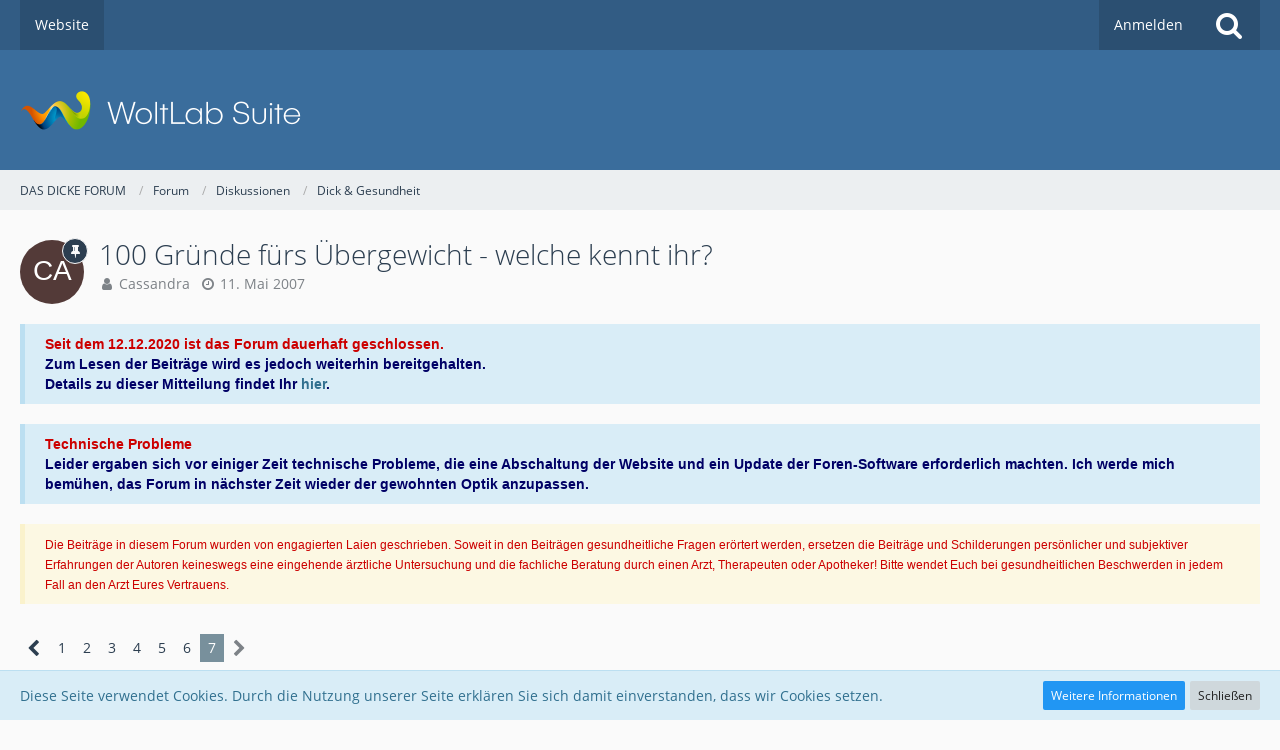

--- FILE ---
content_type: text/html; charset=UTF-8
request_url: https://www.das-dicke-forum.de/forum/index.php?thread/3195-100-gr%C3%BCnde-f%C3%BCrs-%C3%BCbergewicht-welche-kennt-ihr/&pageNo=7
body_size: 14758
content:






<!DOCTYPE html>
<html dir="ltr" lang="de">

<head>
		
	<title>100 Gründe fürs Übergewicht - welche kennt ihr? - Seite 7  - Dick &amp; Gesundheit - DAS DICKE FORUM</title>
	
	<meta charset="utf-8">
<meta name="viewport" content="width=device-width, initial-scale=1">
<meta name="format-detection" content="telephone=no">
<meta property="og:site_name" content="DAS DICKE FORUM">
<meta property="og:title" content="100 Gründe fürs Übergewicht - welche kennt ihr? - DAS DICKE FORUM">
<meta property="og:url" content="https://www.das-dicke-forum.de/forum/index.php?thread/3195-100-gr%C3%BCnde-f%C3%BCrs-%C3%BCbergewicht-welche-kennt-ihr/">
<meta property="og:type" content="article">
<meta property="og:description" content="In der Sendung mit Sandra Maischberger sprach Udo Pollmer davon, es gäbe 100 Gründe die verantwortlich seien fürs Übergewicht.

Gemeinhin kennt die Öffentlichkeit ja in erster Linie zuviel Essen und zu wenig Bewegung. 

Mich interessieren eher die…">
<meta name="description" content="In der Sendung mit Sandra Maischberger sprach Udo Pollmer davon, es gäbe 100 Gründe die verantwortlich seien fürs Übergewicht.

Gemeinhin kennt die Öffentlichkeit ja in erster Linie zuviel Essen und zu wenig Bewegung. 

Mich interessieren eher die…">
<meta name="keywords" content="sammlung, ursache, grund">

<!-- Stylesheets -->
<link rel="stylesheet" type="text/css" href="https://www.das-dicke-forum.de/forum/wcf/style/style-4.css?m=1631805324"><link rel="preload" href="https://www.das-dicke-forum.de/forum/wcf/font/families/Open%20Sans/OpenSans-Regular.woff2?v=1614334343" as="font" crossorigin><link rel="preload" href="https://www.das-dicke-forum.de/forum/wcf/font/fontawesome-webfont.woff2?v=4.7.0" as="font" crossorigin type="font/woff2">


<script>
	var SID_ARG_2ND	= '';
	var WCF_PATH = 'https://www.das-dicke-forum.de/forum/wcf/';
	var WSC_API_URL = 'https://www.das-dicke-forum.de/forum/';
	var SECURITY_TOKEN = 'd41fa6055810492f92644e964a989226dcd36b6d976bd55c3d7804cdf6445112-ql/9yaZHAT/SeJf8iXuXAw==';
	var LANGUAGE_ID = 1;
	var LANGUAGE_USE_INFORMAL_VARIANT = false;
	var TIME_NOW = 1769345446;
	var LAST_UPDATE_TIME = 1631805321;
	var URL_LEGACY_MODE = false;
	var ENABLE_DEBUG_MODE = false;
	var ENABLE_PRODUCTION_DEBUG_MODE = true;
	var ENABLE_DEVELOPER_TOOLS = false;
	var WSC_API_VERSION = 2019;
	
	var REACTION_TYPES = {"1":{"title":"Gef\u00e4llt mir","renderedIcon":"<img\n\tsrc=\"https:\/\/www.das-dicke-forum.de\/forum\/wcf\/images\/reaction\/like.svg\"\n\talt=\"Gef\u00e4llt mir\"\n\tclass=\"reactionType\"\n\tdata-reaction-type-id=\"1\"\n>","iconPath":"https:\/\/www.das-dicke-forum.de\/forum\/wcf\/images\/reaction\/like.svg","showOrder":1,"reactionTypeID":1,"isAssignable":1},"2":{"title":"Danke","renderedIcon":"<img\n\tsrc=\"https:\/\/www.das-dicke-forum.de\/forum\/wcf\/images\/reaction\/thanks.svg\"\n\talt=\"Danke\"\n\tclass=\"reactionType\"\n\tdata-reaction-type-id=\"2\"\n>","iconPath":"https:\/\/www.das-dicke-forum.de\/forum\/wcf\/images\/reaction\/thanks.svg","showOrder":2,"reactionTypeID":2,"isAssignable":1},"3":{"title":"Haha","renderedIcon":"<img\n\tsrc=\"https:\/\/www.das-dicke-forum.de\/forum\/wcf\/images\/reaction\/haha.svg\"\n\talt=\"Haha\"\n\tclass=\"reactionType\"\n\tdata-reaction-type-id=\"3\"\n>","iconPath":"https:\/\/www.das-dicke-forum.de\/forum\/wcf\/images\/reaction\/haha.svg","showOrder":3,"reactionTypeID":3,"isAssignable":1},"4":{"title":"Verwirrend","renderedIcon":"<img\n\tsrc=\"https:\/\/www.das-dicke-forum.de\/forum\/wcf\/images\/reaction\/confused.svg\"\n\talt=\"Verwirrend\"\n\tclass=\"reactionType\"\n\tdata-reaction-type-id=\"4\"\n>","iconPath":"https:\/\/www.das-dicke-forum.de\/forum\/wcf\/images\/reaction\/confused.svg","showOrder":4,"reactionTypeID":4,"isAssignable":1},"5":{"title":"Traurig","renderedIcon":"<img\n\tsrc=\"https:\/\/www.das-dicke-forum.de\/forum\/wcf\/images\/reaction\/sad.svg\"\n\talt=\"Traurig\"\n\tclass=\"reactionType\"\n\tdata-reaction-type-id=\"5\"\n>","iconPath":"https:\/\/www.das-dicke-forum.de\/forum\/wcf\/images\/reaction\/sad.svg","showOrder":5,"reactionTypeID":5,"isAssignable":1},"6":{"title":"Gef\u00e4llt mir nicht","renderedIcon":"<img\n\tsrc=\"https:\/\/www.das-dicke-forum.de\/forum\/wcf\/images\/reaction\/thumbsDown.svg\"\n\talt=\"Gef\u00e4llt mir nicht\"\n\tclass=\"reactionType\"\n\tdata-reaction-type-id=\"6\"\n>","iconPath":"https:\/\/www.das-dicke-forum.de\/forum\/wcf\/images\/reaction\/thumbsDown.svg","showOrder":6,"reactionTypeID":6,"isAssignable":1}};
	
	</script>

<script src="https://www.das-dicke-forum.de/forum/wcf/js/WoltLabSuite.Core.min.js?v=1631805321"></script>
<script>
requirejs.config({
	baseUrl: 'https://www.das-dicke-forum.de/forum/wcf/js',
	urlArgs: 't=1631805321'
	
});

window.addEventListener('pageshow', function(event) {
	if (event.persisted) {
		window.location.reload();
	}
});

</script>
<script src="https://www.das-dicke-forum.de/forum/wcf/js/WoltLabSuite.Forum.min.js?v=1631805321"></script>
<noscript>
	<style>
		.jsOnly {
			display: none !important;
		}
		
		.noJsOnly {
			display: block !important;
		}
	</style>
</noscript>

<script type="application/ld+json">
{
"@context": "http://schema.org",
"@type": "WebSite",
"url": "https:\/\/www.das-dicke-forum.de\/forum\/wcf\/",
"potentialAction": {
"@type": "SearchAction",
"target": "https:\/\/www.das-dicke-forum.de\/forum\/wcf\/index.php?search\/&amp;q={search_term_string}",
"query-input": "required name=search_term_string"
}
}
</script>

<!-- Icons -->
<link rel="apple-touch-icon" sizes="180x180" href="https://www.das-dicke-forum.de/forum/wcf/images/favicon/default.apple-touch-icon.png">
<link rel="manifest" href="https://www.das-dicke-forum.de/forum/wcf/images/favicon/default.manifest.json">
<link rel="shortcut icon" href="https://www.das-dicke-forum.de/forum/wcf/images/favicon/default.favicon.ico">
<meta name="msapplication-config" content="https://www.das-dicke-forum.de/forum/wcf/images/favicon/default.browserconfig.xml">
<meta name="theme-color" content="#3a6d9c">

<link rel="canonical" href="https://www.das-dicke-forum.de/forum/index.php?thread/3195-100-gr%C3%BCnde-f%C3%BCrs-%C3%BCbergewicht-welche-kennt-ihr/&amp;pageNo=7">
		
							<link rel="prev" href="https://www.das-dicke-forum.de/forum/index.php?thread/3195-100-gr%C3%BCnde-f%C3%BCrs-%C3%BCbergewicht-welche-kennt-ihr/&amp;pageNo=6">
		
		
			<script type="application/ld+json">
			{
				"@context": "http://schema.org",
				"@type": "DiscussionForumPosting",
				"@id": "https:\/\/www.das-dicke-forum.de\/forum\/index.php?thread\/3195-100-gr%C3%BCnde-f%C3%BCrs-%C3%BCbergewicht-welche-kennt-ihr\/&amp;pageNo=7",
				"mainEntityOfPage": "https:\/\/www.das-dicke-forum.de\/forum\/index.php?thread\/3195-100-gr%C3%BCnde-f%C3%BCrs-%C3%BCbergewicht-welche-kennt-ihr\/&amp;pageNo=7",
				"headline": "100 Gründe fürs Übergewicht - welche kennt ihr?",
				"articleBody": "In der Sendung mit Sandra Maischberger sprach Udo Pollmer davon, es gäbe 100 Gründe die verantwortlich seien fürs Übergewicht.Gemeinhin kennt die Öffentlichkeit ja in erster Linie zuviel Essen und zu wenig Bewegung. Mich interessieren eher die &quot;99&quot; anderen potentiellen Gründe.Ein paar fallen mir spontan ein. Vielleicht könnt ihr die Liste ergänzen:1) Diäten2) Eßstörungen 3) Lightprodukte4) Süßstoffe6) Schilddrüsenunterfunktion7) Adenoviren8) Darmbakterien9) zuviele Kohlenhydrate10) Stoffwechselerkrankungen11) Störungen im Hormonhaushalt12) Störungen im Glucagon - Insulin Regelkreis13) Prada Willi 14) Cushing Syndrom15) PCO16) Nahrungsmittelallergien17) Cortison18) Fernsehen (unabhängig von Bewegung und Kalorienaufnahme)19) Schlafstörungen (z.B. Apnoe)20) Orthorexie 21) Glutamat22) Fructose23) Stress (Anstieg des Cortisolspiegels)24) genetische Faktoren25) adipogene Pharmaka26) Operationen in der Hypothalamusregion",
				"articleSection": "Dick &amp; Gesundheit",
				"datePublished": "2007-05-11T02:08:08+02:00",
				"dateModified": "2007-05-11T02:08:08+02:00",
				"author": {
					"@type": "Person",
					"name": "Cassandra"
				},
				"image": "https:\/\/www.das-dicke-forum.de\/forum\/wcf\/images\/default-logo.png",
				"interactionStatistic": {
					"@type": "InteractionCounter",
					"interactionType": "https://schema.org/ReplyAction",
					"userInteractionCount": 155				},
				"publisher": {
					"@type": "Organization",
					"name": "DAS DICKE FORUM",
					"logo": {
						"@type": "ImageObject",
						"url": "https:\/\/www.das-dicke-forum.de\/forum\/wcf\/images\/default-logo.png",
						"width": 281,
						"height": 40					}
				}
			}
		</script>
		</head>

<body id="tpl_wbb_thread"
	itemscope itemtype="http://schema.org/WebPage" itemid="https://www.das-dicke-forum.de/forum/index.php?thread/3195-100-gr%C3%BCnde-f%C3%BCrs-%C3%BCbergewicht-welche-kennt-ihr/&amp;pageNo=7"	data-template="thread" data-application="wbb" data-page-id="46" data-page-identifier="com.woltlab.wbb.Thread"	data-board-id="27" data-thread-id="3195"	class=" mobileShowPaginationTop">

<span id="top"></span>

<div id="pageContainer" class="pageContainer">
	
	
	<div id="pageHeaderContainer" class="pageHeaderContainer">
	<header id="pageHeader" class="pageHeader">
		<div id="pageHeaderPanel" class="pageHeaderPanel">
			<div class="layoutBoundary">
				<div class="box mainMenu" data-box-identifier="com.woltlab.wcf.MainMenu">
			
		
	<div class="boxContent">
		<nav aria-label="Hauptmenü">
	<ol class="boxMenu">
		
		
					<li class="" data-identifier="com.woltlab.wcf.generic18">
				<a href="https://www.das-dicke-forum.de" class="boxMenuLink">
					<span class="boxMenuLinkTitle">Website</span>
									</a>
				
				</li>				
																	
		
	</ol>
</nav>	</div>
</div>				
				<nav id="topMenu" class="userPanel">
		
	<ul class="userPanelItems">
												<!-- login box -->
				<li id="userLogin">
					<a class="loginLink" href="https://www.das-dicke-forum.de/forum/wcf/index.php?login/">Anmelden</a>
					<div id="loginForm" class="loginForm" style="display: none">
						<form method="post" action="https://www.das-dicke-forum.de/forum/wcf/index.php?login/">
							<section class="section loginFormLogin">
								<h2 class="sectionTitle">Anmeldung</h2>
								
								<dl>
									<dt><label for="username">Benutzername oder E-Mail-Adresse</label></dt>
									<dd>
										<input type="text" id="username" name="username" value="" required class="long" autocomplete="username">
									</dd>
								</dl>
								
								<dl>
									<dt><label for="password">Kennwort</label></dt>
									<dd>
										<input type="password" id="password" name="password" value="" class="long" autocomplete="current-password">
										<small><a href="https://www.das-dicke-forum.de/forum/wcf/index.php?lost-password/">Kennwort vergessen</a></small>
									</dd>
								</dl>
								
								
								
								<div class="userLoginButtons">
									<input type="submit" value="Absenden" accesskey="s">
									<input type="hidden" name="url" value="/forum/index.php?thread/3195-100-gr%C3%BCnde-f%C3%BCrs-%C3%BCbergewicht-welche-kennt-ihr/&amp;pageNo=7">
									<input type="hidden" name="t" value="d41fa6055810492f92644e964a989226dcd36b6d976bd55c3d7804cdf6445112-ql/9yaZHAT/SeJf8iXuXAw==">
								</div>
							</section>
							
														
							
						</form>
					</div>
					
					</li>
							
								
							
		<!-- page search -->
					<li>
				<a href="https://www.das-dicke-forum.de/forum/wcf/index.php?search/" class="jsTooltip" title="Suche"><span class="icon icon32 fa-search"></span> <span>Suche</span></a>
				<span id="userPanelSearchButton" style="display: none"></span>
			</li>
			</ul>
</nav>
			</div>
		</div>
		
		<div id="pageHeaderFacade" class="pageHeaderFacade">
			<div class="layoutBoundary">
				<div id="pageHeaderLogo" class="pageHeaderLogo">
		
	<a href="https://www.das-dicke-forum.de/forum/">
		<img src="https://www.das-dicke-forum.de/forum/wcf/images/default-logo.png" alt="" class="pageHeaderLogoLarge" height="40" width="281" loading="eager">
		<img src="https://www.das-dicke-forum.de/forum/wcf/images/default-logo-small.png" alt="" class="pageHeaderLogoSmall" height="60" width="110" loading="eager">
		
		
	</a>
</div>
				
					

					
		
			
	
<div id="pageHeaderSearch" class="pageHeaderSearch">
	<form method="post" action="https://www.das-dicke-forum.de/forum/wcf/index.php?search/">
		<div id="pageHeaderSearchInputContainer" class="pageHeaderSearchInputContainer">
			<div class="pageHeaderSearchType dropdown">
				<a href="#" class="button dropdownToggle"><span class="pageHeaderSearchTypeLabel">Dieses Thema</span></a>
				<ul class="dropdownMenu">
					<li><a href="#" data-extended-link="https://www.das-dicke-forum.de/forum/wcf/index.php?search/" data-object-type="everywhere">Alles</a></li>
					<li class="dropdownDivider"></li>
					
											<li><a href="#" data-extended-link="https://www.das-dicke-forum.de/forum/wcf/index.php?search/&amp;types%5B%5D=com.woltlab.wbb.post" data-object-type="com.woltlab.wbb.post" data-parameters='{ "threadID": 3195 }'>Dieses Thema</a></li>		<li><a href="#" data-extended-link="https://www.das-dicke-forum.de/forum/wcf/index.php?search/&amp;types%5B%5D=com.woltlab.wbb.post" data-object-type="com.woltlab.wbb.post" data-parameters='{ "boardIDs[]": 27 }'>Dieses Forum</a></li>
						
						<li class="dropdownDivider"></li>
					
					
																													<li><a href="#" data-extended-link="https://www.das-dicke-forum.de/forum/wcf/index.php?search/&amp;types%5B%5D=com.woltlab.wbb.post" data-object-type="com.woltlab.wbb.post">Forum</a></li>
																								<li><a href="#" data-extended-link="https://www.das-dicke-forum.de/forum/wcf/index.php?search/&amp;types%5B%5D=com.woltlab.wcf.article" data-object-type="com.woltlab.wcf.article">Artikel</a></li>
																								<li><a href="#" data-extended-link="https://www.das-dicke-forum.de/forum/wcf/index.php?search/&amp;types%5B%5D=com.woltlab.wcf.page" data-object-type="com.woltlab.wcf.page">Seiten</a></li>
																
					<li class="dropdownDivider"></li>
					<li><a class="pageHeaderSearchExtendedLink" href="https://www.das-dicke-forum.de/forum/wcf/index.php?search/">Erweiterte Suche</a></li>
				</ul>
			</div>
			
			<input type="search" name="q" id="pageHeaderSearchInput" class="pageHeaderSearchInput" placeholder="Suchbegriff eingeben" autocomplete="off" value="" required>
			
			<button class="pageHeaderSearchInputButton button" type="submit">
				<span class="icon icon16 fa-search pointer" title="Suche"></span>
			</button>
			
			<div id="pageHeaderSearchParameters"></div>
			
						
			<input type="hidden" name="t" value="d41fa6055810492f92644e964a989226dcd36b6d976bd55c3d7804cdf6445112-ql/9yaZHAT/SeJf8iXuXAw==">
		</div>
	</form>
</div>

	</div>
		</div>
		
		</header>
	
	
</div>
	
	
	
	
	
	<div class="pageNavigation">
	<div class="layoutBoundary">
			<nav class="breadcrumbs" aria-label="Verlaufsnavigation">
		<ol itemprop="breadcrumb" itemscope itemtype="http://schema.org/BreadcrumbList">
			<li title="DAS DICKE FORUM" itemprop="itemListElement" itemscope itemtype="http://schema.org/ListItem">
							<a href="https://www.das-dicke-forum.de/forum/wcf/" itemprop="item"><span itemprop="name">DAS DICKE FORUM</span></a>
															<meta itemprop="position" content="1">
																					</li>
														
											<li title="Forum" itemprop="itemListElement" itemscope itemtype="http://schema.org/ListItem">
							<a href="https://www.das-dicke-forum.de/forum/" itemprop="item"><span itemprop="name">Forum</span></a>
															<meta itemprop="position" content="2">
																					</li>
														
											<li title="Diskussionen" itemprop="itemListElement" itemscope itemtype="http://schema.org/ListItem">
							<a href="https://www.das-dicke-forum.de/forum/index.php?board/4-diskussionen/" itemprop="item"><span itemprop="name">Diskussionen</span></a>
															<meta itemprop="position" content="3">
																					</li>
														
											<li title="Dick &amp; Gesundheit" itemprop="itemListElement" itemscope itemtype="http://schema.org/ListItem">
							<a href="https://www.das-dicke-forum.de/forum/index.php?board/27-dick-gesundheit/" itemprop="item"><span itemprop="name">Dick &amp; Gesundheit</span></a>
															<meta itemprop="position" content="4">
																					</li>
		</ol>
	</nav>
		
		
	</div>
</div>
	
	
	
	<section id="main" class="main" role="main">
		<div class="layoutBoundary">
			
			
			<div id="content" class="content">
								
																<header class="contentHeader messageGroupContentHeader wbbThread" data-thread-id="3195" data-is-closed="0" data-is-deleted="0" data-is-disabled="0" data-is-sticky="1" data-is-announcement="0" data-is-link="0">
		<div class="contentHeaderIcon">
			<img src="[data-uri]" width="64" height="64" alt="" class="userAvatarImage">			
						<span class="icon icon16 fa-thumb-tack jsTooltip jsIconSticky wbbStickyIcon" title="WICHTIG"></span>			
		</div>
		
		<div class="contentHeaderTitle">
			<h1 class="contentTitle">100 Gründe fürs Übergewicht - welche kennt ihr?</h1>
			<ul class="inlineList contentHeaderMetaData">
				
				
								
				<li>
					<span class="icon icon16 fa-user"></span>
					<span>Cassandra</span>				</li>
				
				<li>
					<span class="icon icon16 fa-clock-o"></span>
					<a href="https://www.das-dicke-forum.de/forum/index.php?thread/3195-100-gr%C3%BCnde-f%C3%BCrs-%C3%BCbergewicht-welche-kennt-ihr/"><time datetime="2007-05-11T02:08:08+02:00" class="datetime" data-timestamp="1178842088" data-date="11. Mai 2007" data-time="02:08" data-offset="7200">11. Mai 2007</time></a>
				</li>
				
								
								
				
			</ul>
		</div>
		
		
	</header>
													
				
	<div class="userNotice">
				
		
					
			<div class="info notice" role="status">
										
					<font face="Verdana, Arial, Helvetica, sans-serif"><strong><font color="#CC0000">Seit dem 12.12.2020 ist das Forum dauerhaft geschlossen.</font> <br> <font color="#000066">Zum Lesen der Beiträge wird es jedoch weiterhin bereitgehalten. <br> Details zu dieser Mitteilung findet Ihr <a href="https://www.das-dicke-forum.de/forum/index.php?thread/10357-schlie%C3%9Fung-des-forums/" target="_blank">hier</a>.</strong></font></font>				</div>
							<div class="info notice" role="status">
										
					<font face="Verdana, Arial, Helvetica, sans-serif"><strong><font color="#CC0000">Technische Probleme</font> <br> <font color="#000066">Leider ergaben sich vor einiger Zeit technische Probleme, die eine Abschaltung der Website und ein Update der Foren-Software erforderlich machten. Ich werde mich bemühen, das Forum in nächster Zeit wieder der gewohnten Optik anzupassen.</strong></font></font>				</div>
							<div class="warning notice" role="status">
										
					<font color="#CC0000"><font face="Verdana, Arial, Helvetica, sans-serif"><b><small>Die Beiträge in diesem Forum wurden von engagierten Laien geschrieben. Soweit in den Beiträgen gesundheitliche Fragen erörtert werden, ersetzen die Beiträge und Schilderungen persönlicher und subjektiver Erfahrungen der Autoren keineswegs eine eingehende ärztliche Untersuchung und die fachliche Beratung durch einen Arzt, Therapeuten oder Apotheker! Bitte wendet Euch bei gesundheitlichen Beschwerden in jedem Fall an den Arzt Eures Vertrauens.</small></b></font></font>				</div>
		
		</div>
				
				

	<div class="paginationTop">
		<nav class="pagination" data-link="https://www.das-dicke-forum.de/forum/index.php?thread/3195-100-gr%C3%BCnde-f%C3%BCrs-%C3%BCbergewicht-welche-kennt-ihr/&amp;pageNo=%d" data-pages="7">
<ul>
<li class="skip"><a href="https://www.das-dicke-forum.de/forum/index.php?thread/3195-100-gr%C3%BCnde-f%C3%BCrs-%C3%BCbergewicht-welche-kennt-ihr/&amp;pageNo=6" title="Vorherige Seite" class="icon icon24 fa-chevron-left jsTooltip" rel="prev"></a></li>
<li><a href="https://www.das-dicke-forum.de/forum/index.php?thread/3195-100-gr%C3%BCnde-f%C3%BCrs-%C3%BCbergewicht-welche-kennt-ihr/&amp;pageNo=1" title="Seite 1">1</a></li>
<li><a href="https://www.das-dicke-forum.de/forum/index.php?thread/3195-100-gr%C3%BCnde-f%C3%BCrs-%C3%BCbergewicht-welche-kennt-ihr/&amp;pageNo=2" title="Seite 2">2</a></li>
<li><a href="https://www.das-dicke-forum.de/forum/index.php?thread/3195-100-gr%C3%BCnde-f%C3%BCrs-%C3%BCbergewicht-welche-kennt-ihr/&amp;pageNo=3" title="Seite 3">3</a></li>
<li><a href="https://www.das-dicke-forum.de/forum/index.php?thread/3195-100-gr%C3%BCnde-f%C3%BCrs-%C3%BCbergewicht-welche-kennt-ihr/&amp;pageNo=4" title="Seite 4">4</a></li>
<li><a href="https://www.das-dicke-forum.de/forum/index.php?thread/3195-100-gr%C3%BCnde-f%C3%BCrs-%C3%BCbergewicht-welche-kennt-ihr/&amp;pageNo=5" title="Seite 5">5</a></li>
<li><a href="https://www.das-dicke-forum.de/forum/index.php?thread/3195-100-gr%C3%BCnde-f%C3%BCrs-%C3%BCbergewicht-welche-kennt-ihr/&amp;pageNo=6" title="Seite 6">6</a></li>
<li class="active"><span>7</span><span class="invisible">Seite 7 von 7</span></li>
<li class="skip disabled"><span class="icon icon24 fa-chevron-right"></span></li>
</ul></nav>
	</div>


	<div class="section">
		<ul class="wbbThreadPostList messageList jsClipboardContainer" data-type="com.woltlab.wbb.post">
													



			
		
		
		
	
	
			<li
			id="post150424"
			class="
				anchorFixedHeader
															"
		>
			<article class="wbbPost message messageSidebarOrientationLeft jsClipboardObject jsMessage"
				data-post-id="150424" data-can-edit="0" data-can-edit-inline="0"
				data-is-closed="0" data-is-deleted="0" data-is-disabled="0"
								data-object-id="150424" data-object-type="com.woltlab.wbb.likeablePost" data-user-id=""								itemid="https://www.das-dicke-forum.de/forum/index.php?thread/3195-100-gr%C3%BCnde-f%C3%BCrs-%C3%BCbergewicht-welche-kennt-ihr/&amp;postID=150424#post150424"
			>
				
					 
		
<aside role="presentation" class="messageSidebar guest">
	<div class="messageAuthor">
		
		
					<div class="userAvatar">
				<span><img src="[data-uri]" width="128" height="128" alt="" class="userAvatarImage"></span>
			</div>
			
			<div class="messageAuthorContainer">
									<span class="username">Issi</span>
								
				
			</div>
			
			<div class="userTitle">
				<span class="badge">Gast</span>
			</div>
			</div>
	
			
		
				
		
	</aside>
				
				<div class="messageContent">
					<header class="messageHeader">
						<div class="messageHeaderBox">
							<ul class="messageHeaderMetaData">
								<li><a href="https://www.das-dicke-forum.de/forum/index.php?thread/3195-100-gr%C3%BCnde-f%C3%BCrs-%C3%BCbergewicht-welche-kennt-ihr/&amp;postID=150424#post150424" class="permalink messagePublicationTime"><time datetime="2018-08-11T21:52:45+02:00" class="datetime" data-timestamp="1534017165" data-date="11. August 2018" data-time="21:52" data-offset="7200">11. August 2018</time></a></li>
								
								
							</ul>
							
							<ul class="messageStatus">
																																																
								
							</ul>
						</div>
						
						<ul class="messageQuickOptions">
															
														
															<li>
									<a href="https://www.das-dicke-forum.de/forum/index.php?thread/3195-100-gr%C3%BCnde-f%C3%BCrs-%C3%BCbergewicht-welche-kennt-ihr/&amp;postID=150424#post150424" class="jsTooltip wsShareButton" title="Teilen" data-link-title="100 Gründe fürs Übergewicht - welche kennt ihr?">#151</a>
								</li>
														
														
							
						</ul>
						
						
					</header>
					
					<div class="messageBody">
												
												
						
						
						<div class="messageText">
														
							Hm - das mit dem Salz ist interessant.
Hättest Du mal einen Link zu der Doku?

Es würde mich außerdem interessieren, ob "jedes" Salz gleich beteiligt ist, oder ob es Unterschiede gibt zwischen naturbelassenem Salz, Salz mit Rieselhilfsmitteln, Nitritpökelsalz und z.B. Schmelzsalzen (für den Käse).

Ich habe für mich festgestellt, daß Nitritpökelsalz problematisch ist, während "normales" Meersalz oder Steinsalz gar kein Problem darstellt.
Aber homöopathisch potenziertes Kochsalz als Globuli - Natrium chloratum - besonders in Hochpotenzen - davon nehme ich rasant zu. Das habe ich schon ein paarmal gemerkt.

Nun kommt Nitritpökelsalz üblicherweise auch mit einer Ladung Eiweiß einher. Schinken, Wurstwaren usw.
Und Schmelzsalze mit einer Ladung an Kasein, das auch ein Eiweiß ist.
Vielleicht ist es die Kombination aus Salz und Eiweiß?

Das ist ein spannendes Thema, wo es bestimmt noch viel zu erforschen und zu entdecken gibt.						</div>
						
						
					</div>
					
					<footer class="messageFooter">
												
												
						
						
						<div class="messageFooterNotes">
														
														
														
														
							
						</div>
						
						<div class="messageFooterGroup">
							
																					
							<ul class="messageFooterButtonsExtra buttonList smallButtons jsMobileNavigationExtra">
																																								
							</ul>
							
							<ul class="messageFooterButtons buttonList smallButtons jsMobileNavigation">
																<li class="jsQuoteMessage" data-object-id="150424" data-is-quoted="0"><a href="#" title="Zitieren" class="button jsTooltip"><span class="icon icon16 fa-quote-left"></span> <span class="invisible">Zitieren</span></a></li>																								
							</ul>
						</div>

						
					</footer>
				</div>
			</article>
		</li>
		
	
	
		
					
				
		
		
		
	
	
			<li
			id="post150425"
			class="
				anchorFixedHeader
															"
		>
			<article class="wbbPost message messageSidebarOrientationLeft jsClipboardObject jsMessage"
				data-post-id="150425" data-can-edit="0" data-can-edit-inline="0"
				data-is-closed="0" data-is-deleted="0" data-is-disabled="0"
								data-object-id="150425" data-object-type="com.woltlab.wbb.likeablePost" data-user-id=""								itemid="https://www.das-dicke-forum.de/forum/index.php?thread/3195-100-gr%C3%BCnde-f%C3%BCrs-%C3%BCbergewicht-welche-kennt-ihr/&amp;postID=150425#post150425"
			>
				
				
<aside role="presentation" class="messageSidebar guest">
	<div class="messageAuthor">
		
		
					<div class="userAvatar">
				<span><img src="[data-uri]" width="128" height="128" alt="" class="userAvatarImage"></span>
			</div>
			
			<div class="messageAuthorContainer">
									<span class="username">wilmastante</span>
								
				
			</div>
			
			<div class="userTitle">
				<span class="badge">Gast</span>
			</div>
			</div>
	
			
		
				
		
	</aside>
				
				<div class="messageContent">
					<header class="messageHeader">
						<div class="messageHeaderBox">
							<ul class="messageHeaderMetaData">
								<li><a href="https://www.das-dicke-forum.de/forum/index.php?thread/3195-100-gr%C3%BCnde-f%C3%BCrs-%C3%BCbergewicht-welche-kennt-ihr/&amp;postID=150425#post150425" class="permalink messagePublicationTime"><time datetime="2018-08-12T09:11:31+02:00" class="datetime" data-timestamp="1534057891" data-date="12. August 2018" data-time="09:11" data-offset="7200">12. August 2018</time></a></li>
								
								
							</ul>
							
							<ul class="messageStatus">
																																																
								
							</ul>
						</div>
						
						<ul class="messageQuickOptions">
															
														
															<li>
									<a href="https://www.das-dicke-forum.de/forum/index.php?thread/3195-100-gr%C3%BCnde-f%C3%BCrs-%C3%BCbergewicht-welche-kennt-ihr/&amp;postID=150425#post150425" class="jsTooltip wsShareButton" title="Teilen" data-link-title="100 Gründe fürs Übergewicht - welche kennt ihr?">#152</a>
								</li>
														
														
							
						</ul>
						
						
					</header>
					
					<div class="messageBody">
												
												
						
						
						<div class="messageText">
														
							[quote='Issi','https://www.das-dicke-forum.de/forum/index.php?thread/3195-100-gr%C3%BCnde-f%C3%BCrs-%C3%BCbergewicht-welche-kennt-ihr/&amp;postID=150424#post150424']Hättest Du mal einen Link zu der Doku?
[/quote]ne, leider nicht. Kam - glaub ich - auf 3 Sat.
Sie sind nicht auf verschiedene Arten Salz eingegangen, sondern einfach auf die Tatsache, daß jeder der nicht alles selber kocht, gar nicht vermeiden kann zuviel Salz zu sich zu nehmen.

Fängt schon bei Brot und Backwaren an.

Finnland hat das schon in den 5o ern erkannt....und ein Ampelsystem eingeführt.Da werden Lebensmittel, die weniger Salz enthalten gekennzeichnet.

Überhaupt viele Länder haben das Problem schon lange auf dem Schirm und informieren.
Nur D hinkt mal wieder her , bzw kriecht vor der Industrie.

Daß Pökelsalz und so nicht gesund ist weiß man ja und grundsätzlich ist sicher unbehandeltes Salz besser.

Das Zuckerproblem ist ja inzwischen bewußt, daß aber Salz eine ähnliche Gefahr da stellt, war mir so nicht bewußt.

Was mir noch dazu einfällt- meine Mutter hat einen Altersdiabetes.
Seit einiger Zeit ist alles was sie kocht versalzen. das empfinde nicht nur ich so.
Sagen darf man nix, dann ist sie beleidigt.
Der Vorschlag, dann salze halt nicht und stell Salz auf den Tisch- wurde ignoriert.
Sie empfindet ihr Essen immer eher fad.Und sie hat - wie immer recht.
Daß vier andere Leute am Tisch sagen, "das krieg ich kaum runter, das ist versalzen, wird überhört
Vorschlag mehr Kräuter-würzen - Ohren auf Durchzug.

Also es muß irgendwas medizinisches sein, daß hat irgendeinen Grund weshalb sie plötzlich so eine Salzhunger hat.

Leider stellen auch Ärzte Ohren auf Durchzug, wenn man mit ihnen überlegen will, woran es liegt.

Fakt ist - Muttern hatte auch sehr hohe Blutdruckspitzen- sie mußte damit in die Klinik.
Für die Nieren kann das alles nicht gesund sein.

Ich glaube, daß das alles zusammenhängt.......

Abgeschweift.						</div>
						
						
					</div>
					
					<footer class="messageFooter">
												
												
						
						
						<div class="messageFooterNotes">
														
														
														
														
							
						</div>
						
						<div class="messageFooterGroup">
							
																					
							<ul class="messageFooterButtonsExtra buttonList smallButtons jsMobileNavigationExtra">
																																								
							</ul>
							
							<ul class="messageFooterButtons buttonList smallButtons jsMobileNavigation">
																<li class="jsQuoteMessage" data-object-id="150425" data-is-quoted="0"><a href="#" title="Zitieren" class="button jsTooltip"><span class="icon icon16 fa-quote-left"></span> <span class="invisible">Zitieren</span></a></li>																								
							</ul>
						</div>

						
					</footer>
				</div>
			</article>
		</li>
		
	
	
		
					
				
		
		
		
	
	
			<li
			id="post150426"
			class="
				anchorFixedHeader
															"
		>
			<article class="wbbPost message messageSidebarOrientationLeft jsClipboardObject jsMessage"
				data-post-id="150426" data-can-edit="0" data-can-edit-inline="0"
				data-is-closed="0" data-is-deleted="0" data-is-disabled="0"
								data-object-id="150426" data-object-type="com.woltlab.wbb.likeablePost" data-user-id=""								itemid="https://www.das-dicke-forum.de/forum/index.php?thread/3195-100-gr%C3%BCnde-f%C3%BCrs-%C3%BCbergewicht-welche-kennt-ihr/&amp;postID=150426#post150426"
			>
				
				
<aside role="presentation" class="messageSidebar guest">
	<div class="messageAuthor">
		
		
					<div class="userAvatar">
				<span><img src="[data-uri]" width="128" height="128" alt="" class="userAvatarImage"></span>
			</div>
			
			<div class="messageAuthorContainer">
									<span class="username">Lisa Cortez</span>
								
				
			</div>
			
			<div class="userTitle">
				<span class="badge">Gast</span>
			</div>
			</div>
	
			
		
				
		
	</aside>
				
				<div class="messageContent">
					<header class="messageHeader">
						<div class="messageHeaderBox">
							<ul class="messageHeaderMetaData">
								<li><a href="https://www.das-dicke-forum.de/forum/index.php?thread/3195-100-gr%C3%BCnde-f%C3%BCrs-%C3%BCbergewicht-welche-kennt-ihr/&amp;postID=150426#post150426" class="permalink messagePublicationTime"><time datetime="2018-08-12T15:18:51+02:00" class="datetime" data-timestamp="1534079931" data-date="12. August 2018" data-time="15:18" data-offset="7200">12. August 2018</time></a></li>
								
								
							</ul>
							
							<ul class="messageStatus">
																																																
								
							</ul>
						</div>
						
						<ul class="messageQuickOptions">
															
														
															<li>
									<a href="https://www.das-dicke-forum.de/forum/index.php?thread/3195-100-gr%C3%BCnde-f%C3%BCrs-%C3%BCbergewicht-welche-kennt-ihr/&amp;postID=150426#post150426" class="jsTooltip wsShareButton" title="Teilen" data-link-title="100 Gründe fürs Übergewicht - welche kennt ihr?">#153</a>
								</li>
														
														
							
						</ul>
						
						
					</header>
					
					<div class="messageBody">
												
												
						
						
						<div class="messageText">
														
							Hallo wilmastante,


[quote='wilmastante','https://www.das-dicke-forum.de/forum/index.php?thread/3195-100-gr%C3%BCnde-f%C3%BCrs-%C3%BCbergewicht-welche-kennt-ihr/&amp;postID=150425#post150425']eit einiger Zeit ist alles was sie kocht versalzen. das empfinde nicht nur ich so.
Sagen darf man nix, dann ist sie beleidigt.
Der Vorschlag, dann salze halt nicht und stell Salz auf den Tisch- wurde ignoriert.
Sie empfindet ihr Essen immer eher fad.Und sie hat - wie immer recht.
Daß vier andere Leute am Tisch sagen, "das krieg ich kaum runter, das ist versalzen, wird überhört
Vorschlag mehr Kräuter-würzen - Ohren auf Durchzug.
[/quote]Alte Menschen verlieren ganz oft ihren Geruchs-und Geschmackssinn. Das ist gar kein Salzhunger - sie schmeckt es schlicht nicht.
In dem Artikel von docnewcheck den ich bei den Quellen verlinkzt habe, fügt auch ein Kommentarist an, dass es sehr schwierig ist, diesen von Geschmacksverlust betroffenen alten Menschen das Salz wegzunehmen, weil sie dann oft in die Mangel- bzw Unterernährung rutschen.

liebe Grüße Lisa						</div>
						
						
					</div>
					
					<footer class="messageFooter">
												
												
						
						
						<div class="messageFooterNotes">
														
														
														
														
							
						</div>
						
						<div class="messageFooterGroup">
							
																					
							<ul class="messageFooterButtonsExtra buttonList smallButtons jsMobileNavigationExtra">
																																								
							</ul>
							
							<ul class="messageFooterButtons buttonList smallButtons jsMobileNavigation">
																<li class="jsQuoteMessage" data-object-id="150426" data-is-quoted="0"><a href="#" title="Zitieren" class="button jsTooltip"><span class="icon icon16 fa-quote-left"></span> <span class="invisible">Zitieren</span></a></li>																								
							</ul>
						</div>

						
					</footer>
				</div>
			</article>
		</li>
		
	
	
		
					
				
		
		
		
	
	
			<li
			id="post150433"
			class="
				anchorFixedHeader
															"
		>
			<article class="wbbPost message messageSidebarOrientationLeft jsClipboardObject jsMessage"
				data-post-id="150433" data-can-edit="0" data-can-edit-inline="0"
				data-is-closed="0" data-is-deleted="0" data-is-disabled="0"
								data-object-id="150433" data-object-type="com.woltlab.wbb.likeablePost" data-user-id=""								itemid="https://www.das-dicke-forum.de/forum/index.php?thread/3195-100-gr%C3%BCnde-f%C3%BCrs-%C3%BCbergewicht-welche-kennt-ihr/&amp;postID=150433#post150433"
			>
				
				
<aside role="presentation" class="messageSidebar guest">
	<div class="messageAuthor">
		
		
					<div class="userAvatar">
				<span><img src="[data-uri]" width="128" height="128" alt="" class="userAvatarImage"></span>
			</div>
			
			<div class="messageAuthorContainer">
									<span class="username">Tanzbaerin</span>
								
				
			</div>
			
			<div class="userTitle">
				<span class="badge">Gast</span>
			</div>
			</div>
	
			
		
				
		
	</aside>
				
				<div class="messageContent">
					<header class="messageHeader">
						<div class="messageHeaderBox">
							<ul class="messageHeaderMetaData">
								<li><a href="https://www.das-dicke-forum.de/forum/index.php?thread/3195-100-gr%C3%BCnde-f%C3%BCrs-%C3%BCbergewicht-welche-kennt-ihr/&amp;postID=150433#post150433" class="permalink messagePublicationTime"><time datetime="2018-08-13T09:15:33+02:00" class="datetime" data-timestamp="1534144533" data-date="13. August 2018" data-time="09:15" data-offset="7200">13. August 2018</time></a></li>
								
								
							</ul>
							
							<ul class="messageStatus">
																																																
								
							</ul>
						</div>
						
						<ul class="messageQuickOptions">
															
														
															<li>
									<a href="https://www.das-dicke-forum.de/forum/index.php?thread/3195-100-gr%C3%BCnde-f%C3%BCrs-%C3%BCbergewicht-welche-kennt-ihr/&amp;postID=150433#post150433" class="jsTooltip wsShareButton" title="Teilen" data-link-title="100 Gründe fürs Übergewicht - welche kennt ihr?">#154</a>
								</li>
														
														
							
						</ul>
						
						
					</header>
					
					<div class="messageBody">
												
												
						
						
						<div class="messageText">
														
							Der Geschmacksverlust kann durchaus mit Diabetes-Medikamenten zu tun haben, das ist eine bekannte Nebenwirkung.

Für dich und die anderen Tischgenossen kann das leider nur heissen: Auf das Essen verzichten.

Salz ist ein Gewürz, das halt sehr dosiert angewandt werden sollte. Es ist aber seit alters her üblich, nahezu an alles Salz zu geben, ob das nun nötig ist oder nicht. Und gerade verarbeitete Lebensmittel enthalten oft mehr Salz als erforderlich, weil damit natürlich auch konserviert wird.

Ich denke, dass hier auch die Dosis das Gift macht. Und man muss natürlich auf seinen Körper hören. Wenn der Körper gut darauf reagiert, wenn Salz eingespart wird - wunderbar. Den Geschmack von Speisen kann man auch ohne Salz hervorheben oder verstärken.

Ich glaube, da gibt es keine allgemein gültige Regel. Wer Bluthochdruck oder Herzkrankheiten hat muss nicht unbedingt IMMER salzlos essen, oft reicht eine Reduzierung aufs normale Mass. Das ist wie beim Cholesterin - vor noch nicht gar zu langer Zeit wurde Leuten mit hohen Cholesterinwerten das Eieressen "verboten". Inzwischen weiss man, dass die hohen Werte nur zu einem kleinen Teil aus der Nahrung kommen.

Jeder Jeck is anners..... jeder muss für sich herausfinden, was gut ist und was nicht.						</div>
						
						
					</div>
					
					<footer class="messageFooter">
												
												
						
						
						<div class="messageFooterNotes">
														
														
														
														
							
						</div>
						
						<div class="messageFooterGroup">
							
																					
							<ul class="messageFooterButtonsExtra buttonList smallButtons jsMobileNavigationExtra">
																																								
							</ul>
							
							<ul class="messageFooterButtons buttonList smallButtons jsMobileNavigation">
																<li class="jsQuoteMessage" data-object-id="150433" data-is-quoted="0"><a href="#" title="Zitieren" class="button jsTooltip"><span class="icon icon16 fa-quote-left"></span> <span class="invisible">Zitieren</span></a></li>																								
							</ul>
						</div>

						
					</footer>
				</div>
			</article>
		</li>
		
	
	
		
					
				
		
		
		
	
	
			<li
			id="post152170"
			class="
				anchorFixedHeader
															"
		>
			<article class="wbbPost message messageSidebarOrientationLeft jsClipboardObject jsMessage"
				data-post-id="152170" data-can-edit="0" data-can-edit-inline="0"
				data-is-closed="0" data-is-deleted="0" data-is-disabled="0"
								data-object-id="152170" data-object-type="com.woltlab.wbb.likeablePost" data-user-id=""								itemid="https://www.das-dicke-forum.de/forum/index.php?thread/3195-100-gr%C3%BCnde-f%C3%BCrs-%C3%BCbergewicht-welche-kennt-ihr/&amp;postID=152170#post152170"
			>
				
				
<aside role="presentation" class="messageSidebar guest">
	<div class="messageAuthor">
		
		
					<div class="userAvatar">
				<span><img src="[data-uri]" width="128" height="128" alt="" class="userAvatarImage"></span>
			</div>
			
			<div class="messageAuthorContainer">
									<span class="username">Issi</span>
								
				
			</div>
			
			<div class="userTitle">
				<span class="badge">Gast</span>
			</div>
			</div>
	
			
		
				
		
	</aside>
				
				<div class="messageContent">
					<header class="messageHeader">
						<div class="messageHeaderBox">
							<ul class="messageHeaderMetaData">
								<li><a href="https://www.das-dicke-forum.de/forum/index.php?thread/3195-100-gr%C3%BCnde-f%C3%BCrs-%C3%BCbergewicht-welche-kennt-ihr/&amp;postID=152170#post152170" class="permalink messagePublicationTime"><time datetime="2019-06-23T14:21:03+02:00" class="datetime" data-timestamp="1561292463" data-date="23. Juni 2019" data-time="14:21" data-offset="7200">23. Juni 2019</time></a></li>
								
								
							</ul>
							
							<ul class="messageStatus">
																																																
								
							</ul>
						</div>
						
						<ul class="messageQuickOptions">
															
														
															<li>
									<a href="https://www.das-dicke-forum.de/forum/index.php?thread/3195-100-gr%C3%BCnde-f%C3%BCrs-%C3%BCbergewicht-welche-kennt-ihr/&amp;postID=152170#post152170" class="jsTooltip wsShareButton" title="Teilen" data-link-title="100 Gründe fürs Übergewicht - welche kennt ihr?">#155</a>
								</li>
														
														
							
						</ul>
						
						
					</header>
					
					<div class="messageBody">
												
												
						
						
						<div class="messageText">
														
							Im Mainstream-Bewußtsein angekommen: Plastik- und Umwelthormone machen dick.

Doku ca. 30 min in der ZDF Mediathek.

Habe beim Schauen so gedacht, man müßte eine Sammelklage anstrengen und Entschädigung verlangen.
Habe auch mal einen Ernährungswissenschaftler sagen hören, "sie" hätten der Bevölkerung die chemische Sterilisation verpaßt.

Das Thema macht mich ziemlich wütend.
Vor allem weil es dann hinterher heißt "tja, selber Schuld, mußt halt disziplinierter essen!"

Hier der Link, vielleicht wollt Ihr ja mal reingucken.

[url]https://www.zdf.de/dokumentation/planet-e/planet-e-risiko-umwelthormone---wenn-der-koerper-austickt-100.html[/url]						</div>
						
						
					</div>
					
					<footer class="messageFooter">
												
												
						
						
						<div class="messageFooterNotes">
														
														
														
														
							
						</div>
						
						<div class="messageFooterGroup">
							
																					
							<ul class="messageFooterButtonsExtra buttonList smallButtons jsMobileNavigationExtra">
																																								
							</ul>
							
							<ul class="messageFooterButtons buttonList smallButtons jsMobileNavigation">
																<li class="jsQuoteMessage" data-object-id="152170" data-is-quoted="0"><a href="#" title="Zitieren" class="button jsTooltip"><span class="icon icon16 fa-quote-left"></span> <span class="invisible">Zitieren</span></a></li>																								
							</ul>
						</div>

						
					</footer>
				</div>
			</article>
		</li>
		
	
	
		
					
				
		
		
		
	
	
			<li
			id="post152171"
			class="
				anchorFixedHeader
															"
		>
			<article class="wbbPost message messageSidebarOrientationLeft jsClipboardObject jsMessage"
				data-post-id="152171" data-can-edit="0" data-can-edit-inline="0"
				data-is-closed="0" data-is-deleted="0" data-is-disabled="0"
								data-object-id="152171" data-object-type="com.woltlab.wbb.likeablePost" data-user-id=""								itemid="https://www.das-dicke-forum.de/forum/index.php?thread/3195-100-gr%C3%BCnde-f%C3%BCrs-%C3%BCbergewicht-welche-kennt-ihr/&amp;postID=152171#post152171"
			>
				
				
<aside role="presentation" class="messageSidebar guest">
	<div class="messageAuthor">
		
		
					<div class="userAvatar">
				<span><img src="[data-uri]" width="128" height="128" alt="" class="userAvatarImage"></span>
			</div>
			
			<div class="messageAuthorContainer">
									<span class="username">Lisa Cortez</span>
								
				
			</div>
			
			<div class="userTitle">
				<span class="badge">Gast</span>
			</div>
			</div>
	
			
		
				
		
	</aside>
				
				<div class="messageContent">
					<header class="messageHeader">
						<div class="messageHeaderBox">
							<ul class="messageHeaderMetaData">
								<li><a href="https://www.das-dicke-forum.de/forum/index.php?thread/3195-100-gr%C3%BCnde-f%C3%BCrs-%C3%BCbergewicht-welche-kennt-ihr/&amp;postID=152171#post152171" class="permalink messagePublicationTime"><time datetime="2019-06-23T16:36:26+02:00" class="datetime" data-timestamp="1561300586" data-date="23. Juni 2019" data-time="16:36" data-offset="7200">23. Juni 2019</time></a></li>
								
								
							</ul>
							
							<ul class="messageStatus">
																																																
								
							</ul>
						</div>
						
						<ul class="messageQuickOptions">
															
														
															<li>
									<a href="https://www.das-dicke-forum.de/forum/index.php?thread/3195-100-gr%C3%BCnde-f%C3%BCrs-%C3%BCbergewicht-welche-kennt-ihr/&amp;postID=152171#post152171" class="jsTooltip wsShareButton" title="Teilen" data-link-title="100 Gründe fürs Übergewicht - welche kennt ihr?">#156</a>
								</li>
														
														
							
						</ul>
						
						
					</header>
					
					<div class="messageBody">
												
												
						
						
						<div class="messageText">
														
							Danke, [url='https://www.das-dicke-forum.de/forum/index.php?user/5200-issi/']@Issi[/url], sehr aufschlussreich.


liebe Grüße Lisa						</div>
						
						
					</div>
					
					<footer class="messageFooter">
												
												
						
						
						<div class="messageFooterNotes">
														
														
														
														
							
						</div>
						
						<div class="messageFooterGroup">
							
																					
							<ul class="messageFooterButtonsExtra buttonList smallButtons jsMobileNavigationExtra">
																																								
							</ul>
							
							<ul class="messageFooterButtons buttonList smallButtons jsMobileNavigation">
																<li class="jsQuoteMessage" data-object-id="152171" data-is-quoted="0"><a href="#" title="Zitieren" class="button jsTooltip"><span class="icon icon16 fa-quote-left"></span> <span class="invisible">Zitieren</span></a></li>																								
							</ul>
						</div>

						
					</footer>
				</div>
			</article>
		</li>
		
	
	
		
					
	
	
														<li class="messageListPagination">
					<nav class="pagination" data-link="https://www.das-dicke-forum.de/forum/index.php?thread/3195-100-gr%C3%BCnde-f%C3%BCrs-%C3%BCbergewicht-welche-kennt-ihr/&amp;pageNo=%d" data-pages="7">
<ul>
<li class="skip"><a href="https://www.das-dicke-forum.de/forum/index.php?thread/3195-100-gr%C3%BCnde-f%C3%BCrs-%C3%BCbergewicht-welche-kennt-ihr/&amp;pageNo=6" title="Vorherige Seite" class="icon icon24 fa-chevron-left jsTooltip" rel="prev"></a></li>
<li><a href="https://www.das-dicke-forum.de/forum/index.php?thread/3195-100-gr%C3%BCnde-f%C3%BCrs-%C3%BCbergewicht-welche-kennt-ihr/&amp;pageNo=1" title="Seite 1">1</a></li>
<li><a href="https://www.das-dicke-forum.de/forum/index.php?thread/3195-100-gr%C3%BCnde-f%C3%BCrs-%C3%BCbergewicht-welche-kennt-ihr/&amp;pageNo=2" title="Seite 2">2</a></li>
<li><a href="https://www.das-dicke-forum.de/forum/index.php?thread/3195-100-gr%C3%BCnde-f%C3%BCrs-%C3%BCbergewicht-welche-kennt-ihr/&amp;pageNo=3" title="Seite 3">3</a></li>
<li><a href="https://www.das-dicke-forum.de/forum/index.php?thread/3195-100-gr%C3%BCnde-f%C3%BCrs-%C3%BCbergewicht-welche-kennt-ihr/&amp;pageNo=4" title="Seite 4">4</a></li>
<li><a href="https://www.das-dicke-forum.de/forum/index.php?thread/3195-100-gr%C3%BCnde-f%C3%BCrs-%C3%BCbergewicht-welche-kennt-ihr/&amp;pageNo=5" title="Seite 5">5</a></li>
<li><a href="https://www.das-dicke-forum.de/forum/index.php?thread/3195-100-gr%C3%BCnde-f%C3%BCrs-%C3%BCbergewicht-welche-kennt-ihr/&amp;pageNo=6" title="Seite 6">6</a></li>
<li class="active"><span>7</span><span class="invisible">Seite 7 von 7</span></li>
<li class="skip disabled"><span class="icon icon24 fa-chevron-right"></span></li>
</ul></nav>
				</li>
			
					</ul>
	</div>


</div>
				
							
					</div>
	</section>
	
	
	
			<div class="boxesFooterBoxes">
			<div class="layoutBoundary">
				<div class="boxContainer">
					<section class="box">
			<h2 class="boxTitle">Tags</h2>
			
			<div class="boxContent">
				<ul class="tagList">
											<li><a href="https://www.das-dicke-forum.de/forum/wcf/index.php?tagged/114-sammlung/&amp;objectType=com.woltlab.wbb.thread" class="tag jsTooltip" title="Themen mit dem Tag „sammlung“">sammlung</a></li>
											<li><a href="https://www.das-dicke-forum.de/forum/wcf/index.php?tagged/170-ursache/&amp;objectType=com.woltlab.wbb.thread" class="tag jsTooltip" title="Themen mit dem Tag „ursache“">ursache</a></li>
											<li><a href="https://www.das-dicke-forum.de/forum/wcf/index.php?tagged/570-grund/&amp;objectType=com.woltlab.wbb.thread" class="tag jsTooltip" title="Themen mit dem Tag „grund“">grund</a></li>
									</ul>
			</div>
		</section>
				</div>
			</div>
		</div>
	
	
	<footer id="pageFooter" class="pageFooter">
		
						
			<div class="boxesFooter">
			<div class="layoutBoundary">
													<div class="boxContainer">
						<div class="box" data-box-identifier="com.woltlab.wcf.FooterMenu">
			
		
	<div class="boxContent">
		<nav aria-label="Footer-Menü">
	<ol class="boxMenu">
		
		
					<li class="" data-identifier="com.woltlab.wcf.PrivacyPolicy">
				<a href="https://www.das-dicke-forum.de/forum/wcf/index.php?datenschutzerklaerung/" class="boxMenuLink">
					<span class="boxMenuLinkTitle">Datenschutzerklärung</span>
									</a>
				
				</li>				
									<li class="" data-identifier="com.woltlab.wcf.LegalNotice">
				<a href="https://www.das-dicke-forum.de/forum/wcf/index.php?legal-notice/" class="boxMenuLink">
					<span class="boxMenuLinkTitle">Impressum</span>
									</a>
				
				</li>				
																	
		
	</ol>
</nav>	</div>
</div>
					</div>
				
			</div>
		</div>
		
			<div id="pageFooterCopyright" class="pageFooterCopyright">
			<div class="layoutBoundary">
				<div class="copyright"><a href="https://www.woltlab.com/de/" rel="nofollow" target="_blank">Community-Software: <strong>WoltLab Suite&trade; 5.4.7</strong></a></div>
			</div>
		</div>
	
</footer>
</div>

<div id="pageMainMenuMobile" class="pageMainMenuMobile menuOverlayMobile" data-page-logo="https://www.das-dicke-forum.de/forum/wcf/images/default-logo.png">
	<ol class="menuOverlayItemList" data-title="Menü">
		
		
		<li class="menuOverlayTitle">Navigation</li>
					
			<li class="menuOverlayItem" data-mobile-identifier="com.woltlab.wcf.generic18">
								<a href="http://www.das-dicke-forum.de" class="menuOverlayItemLink">
					<span class="menuOverlayItemTitle">Website</span>
									</a>
				
				</li>					
															
                							<li class="menuOverlayItemSpacer"></li>
				<li class="menuOverlayItem" data-mobile-identifier="com.woltlab.wcf.PrivacyPolicy">
			                                							<a href="https://www.das-dicke-forum.de/forum/wcf/index.php?datenschutzerklaerung/" class="menuOverlayItemLink">
								<span class="menuOverlayItemTitle">Datenschutzerklärung</span>
			                                        							</a>
			
			                                </li>			
			                                			                			                        
						<li class="menuOverlayItem" data-mobile-identifier="com.woltlab.wcf.LegalNotice">
			                                							<a href="https://www.das-dicke-forum.de/forum/wcf/index.php?legal-notice/" class="menuOverlayItemLink">
								<span class="menuOverlayItemTitle">Impressum</span>
			                                        							</a>
			
			                                </li>
			
		
		<li class="menuOverlayItemSpacer"></li>
		<li class="menuOverlayItem" data-more="com.woltlab.wcf.search">
			<a href="#" class="menuOverlayItemLink box24">
				<span class="icon icon24 fa-search"></span>
				<span class="menuOverlayItemTitle">Suche</span>
			</a>
		</li>
		<li class="menuOverlayTitle" id="pageMainMenuMobilePageOptionsTitle">Optionen</li>
		
		
		
					<li class="menuOverlayTitle">Aktueller Ort</li>
			<li class="menuOverlayItem">
							<a href="https://www.das-dicke-forum.de/forum/wcf/" class="menuOverlayItemLink">
								<span class="box24">
									<span class="icon icon24 fa-home"></span>
									<span class="menuOverlayItemTitle">DAS DICKE FORUM</span>
								</span>
							</a>
						</li>
																				
											<li class="menuOverlayItem">
							<a href="https://www.das-dicke-forum.de/forum/" class="menuOverlayItemLink">
								<span style="padding-left: 20px"  class="box24">
									<span class="icon icon24 fa-caret-right"></span>
									<span class="menuOverlayItemTitle">Forum</span>
								</span>
							</a>
						</li>
																				
											<li class="menuOverlayItem">
							<a href="https://www.das-dicke-forum.de/forum/index.php?board/4-diskussionen/" class="menuOverlayItemLink">
								<span style="padding-left: 40px"  class="box24">
									<span class="icon icon24 fa-caret-right"></span>
									<span class="menuOverlayItemTitle">Diskussionen</span>
								</span>
							</a>
						</li>
																				
											<li class="menuOverlayItem">
							<a href="https://www.das-dicke-forum.de/forum/index.php?board/27-dick-gesundheit/" class="menuOverlayItemLink">
								<span style="padding-left: 60px"  class="box24">
									<span class="icon icon24 fa-caret-right"></span>
									<span class="menuOverlayItemTitle">Dick &amp; Gesundheit</span>
								</span>
							</a>
						</li>
		
		
		
	</ol>
</div>


<div id="pageUserMenuMobile" class="pageUserMenuMobile menuOverlayMobile" data-page-logo="https://www.das-dicke-forum.de/forum/wcf/images/default-logo.png">
	<ol class="menuOverlayItemList" data-title="Benutzer-Menü">
		
		
					
			<li class="menuOverlayTitle">Benutzer-Menü</li>
							<li class="menuOverlayItem" data-more="com.woltlab.wcf.login">
					<a href="#" class="menuOverlayItemLink box24">
						<span class="icon icon24 fa-sign-in"></span>
						<span class="menuOverlayItemTitle">Anmelden</span>
					</a>
				</li>
						
			
			
							
		
	</ol>
</div>



<div class="pageFooterStickyNotice">
			<div class="info cookiePolicyNotice">
			<div class="layoutBoundary">
				<span class="cookiePolicyNoticeText">Diese Seite verwendet Cookies. Durch die Nutzung unserer Seite erklären Sie sich damit einverstanden, dass wir Cookies setzen.</span>
				<a href="https://www.das-dicke-forum.de/forum/wcf/index.php?cookie-richtlinie/" class="button buttonPrimary small cookiePolicyNoticeMoreInformation">Weitere Informationen</a>
				<a href="#" class="button small jsOnly cookiePolicyNoticeDismiss">Schließen</a>
				</div>
		</div>
		
	
	
	<noscript>
		<div class="info" role="status">
			<div class="layoutBoundary">
				<span class="javascriptDisabledWarningText">In Ihrem Webbrowser ist JavaScript deaktiviert. Um alle Funktionen dieser Website nutzen zu können, muss JavaScript aktiviert sein.</span>
			</div>
		</div>	
	</noscript>
</div>

<script>
	require(['Language', 'WoltLabSuite/Core/BootstrapFrontend', 'User'], function(Language, BootstrapFrontend, User) {
		Language.addObject({
			'__days': [ 'Sonntag', 'Montag', 'Dienstag', 'Mittwoch', 'Donnerstag', 'Freitag', 'Samstag' ],
			'__daysShort': [ 'So', 'Mo', 'Di', 'Mi', 'Do', 'Fr', 'Sa' ],
			'__months': [ 'Januar', 'Februar', 'März', 'April', 'Mai', 'Juni', 'Juli', 'August', 'September', 'Oktober', 'November', 'Dezember' ], 
			'__monthsShort': [ 'Jan', 'Feb', 'Mrz', 'Apr', 'Mai', 'Jun', 'Jul', 'Aug', 'Sep', 'Okt', 'Nov', 'Dez' ],
			'wcf.clipboard.item.unmarkAll': 'Demarkieren',
			'wcf.clipboard.item.markAll': 'Alle Elemente markieren',
			'wcf.clipboard.item.mark': 'Element markieren',
			'wcf.date.relative.now': 'Vor einem Moment',
			'wcf.date.relative.minutes': 'Vor {if $minutes > 1}{#$minutes} Minuten{else}einer Minute{\/if}',
			'wcf.date.relative.hours': 'Vor {if $hours > 1}{#$hours} Stunden{else}einer Stunde{\/if}',
			'wcf.date.relative.pastDays': '{if $days > 1}{$day}{else}Gestern{\/if}, {$time}',
			'wcf.date.dateFormat': 'j. F Y',
			'wcf.date.dateTimeFormat': '%date%, %time%',
			'wcf.date.shortDateTimeFormat': '%date%',
			'wcf.date.hour': 'Stunde',
			'wcf.date.minute': 'Minute',
			'wcf.date.timeFormat': 'H:i',
			'wcf.date.firstDayOfTheWeek': '1',
			'wcf.global.button.add': 'Hinzufügen',
			'wcf.global.button.cancel': 'Abbrechen',
			'wcf.global.button.close': 'Schließen',
			'wcf.global.button.collapsible': 'Auf- und Zuklappen',
			'wcf.global.button.delete': 'Löschen',
			'wcf.button.delete.confirmMessage': '{if LANGUAGE_USE_INFORMAL_VARIANT}Willst du{else}Wollen Sie{\/if} <span class="confirmationObject">{$objectTitle}<\/span> wirklich löschen?',
			'wcf.global.button.disable': 'Deaktivieren',
			'wcf.global.button.disabledI18n': 'einsprachig',
			'wcf.global.button.edit': 'Bearbeiten',
			'wcf.global.button.enable': 'Aktivieren',
			'wcf.global.button.hide': 'Ausblenden',
			'wcf.global.button.insert': 'Einfügen',
			'wcf.global.button.next': 'Weiter »',
			'wcf.global.button.preview': 'Vorschau',
			'wcf.global.button.reset': 'Zurücksetzen',
			'wcf.global.button.save': 'Speichern',
			'wcf.global.button.search': 'Suche',
			'wcf.global.button.submit': 'Absenden',
			'wcf.global.button.upload': 'Hochladen',
			'wcf.global.confirmation.cancel': 'Abbrechen',
			'wcf.global.confirmation.confirm': 'OK',
			'wcf.global.confirmation.title': 'Bestätigung erforderlich',
			'wcf.global.decimalPoint': ',',
			'wcf.global.error.timeout': 'Keine Antwort vom Server erhalten, Anfrage wurde abgebrochen.',
			'wcf.global.form.error.empty': 'Bitte füllen Sie dieses Eingabefeld aus.',
			'wcf.global.form.error.greaterThan': 'Der eingegebene Wert muss größer sein als {#$greaterThan}.',
			'wcf.global.form.error.lessThan': 'Der eingegebene Wert muss kleiner sein als {#$lessThan}.',
			'wcf.global.form.error.multilingual': 'Bitte füllen Sie dieses Eingabefeld für jede Sprache aus.',
			'wcf.global.form.input.maxItems': 'Maximale Anzahl erreicht',
			'wcf.global.language.noSelection': 'Keine Auswahl',
			'wcf.global.loading': 'Lädt …',
			'wcf.global.noSelection': '(Keine Auswahl)',
			'wcf.global.select': 'Auswählen',
			'wcf.page.jumpTo': 'Gehe zu Seite',
			'wcf.page.jumpTo.description': 'Geben Sie einen Wert zwischen „1“ und „#pages#“ ein.',
			'wcf.global.page.pagination': 'Navigation',
			'wcf.global.page.next': 'Nächste Seite',
			'wcf.global.page.previous': 'Vorherige Seite',
			'wcf.global.pageDirection': 'ltr',
			'wcf.global.reason': 'Begründung',
			'wcf.global.scrollUp': 'Zum Seitenanfang',
			'wcf.global.success': 'Die Aktion wurde erfolgreich ausgeführt.',
			'wcf.global.success.add': 'Der Eintrag wurde gespeichert.',
			'wcf.global.success.edit': 'Die Änderungen wurden gespeichert.',
			'wcf.global.thousandsSeparator': '.',
			'wcf.page.pagePosition': 'Seite {#$pageNo} von {#$pages}',
			'wcf.style.changeStyle': 'Stil ändern',
			'wcf.user.activityPoint': 'Punkte',
			'wcf.user.panel.markAllAsRead': 'Alle als gelesen markieren',
			'wcf.user.panel.markAsRead': 'Als gelesen markieren',
			'wcf.user.panel.settings': 'Einstellungen',
			'wcf.user.panel.showAll': 'Alle anzeigen',
			'wcf.menu.page': 'Menü',
			'wcf.menu.user': 'Benutzer-Menü',
			'wcf.global.button.showMenu': 'Menü anzeigen',
			'wcf.global.button.hideMenu': 'Menü verbergen',
			'wcf.date.datePicker': 'Datumsauswahl',
			'wcf.date.datePicker.previousMonth': 'Vorheriger Monat',
			'wcf.date.datePicker.nextMonth': 'Nächster Monat',
			'wcf.date.datePicker.month': 'Monat',
			'wcf.date.datePicker.year': 'Jahr',
			'wcf.date.datePicker.hour': 'Stunde',
			'wcf.date.datePicker.minute': 'Minute',
			'wcf.global.form.password.button.hide': 'Verbergen',
			'wcf.global.form.password.button.show': 'Anzeigen',
			'wcf.message.share': 'Teilen',
			'wcf.message.share.facebook': 'Facebook',
			'wcf.message.share.twitter': 'Twitter',
			'wcf.message.share.reddit': 'Reddit',
			'wcf.message.share.whatsApp': 'WhatsApp',
			'wcf.message.share.linkedIn': 'LinkedIn',
			'wcf.message.share.pinterest': 'Pinterest',
			'wcf.message.share.xing': 'XING',
			'wcf.message.share.permalink': 'Permalink',
			'wcf.message.share.permalink.bbcode': 'BBCode',
			'wcf.message.share.permalink.html': 'HTML',
			'wcf.message.share.socialMedia': 'Social Media',
			'wcf.message.share.copy': 'Code kopieren',
			'wcf.message.share.copy.success': 'Der Code wurde erfolgreich kopiert.',
			'wcf.message.share.nativeShare': 'Weitere Optionen',
			'wcf.global.button.rss': 'RSS-Feed',
			'wcf.global.rss.copy': 'Link kopieren',
			'wcf.global.rss.copy.success': 'Der Link wurde erfolgreich kopiert.',
			'wcf.global.rss.accessToken.info': 'Der Link zum anonymen RSS-Feed enthält nur Inhalte, auf die Gäste Zugriff haben. Der Link zum personalisierten RSS-Feed enthält alle Inhalte, auf die Sie Zugriff haben.',
			'wcf.global.rss.withoutAccessToken': 'Anonymer RSS-Feed',
			'wcf.global.rss.withAccessToken': 'Personalisierter RSS-Feed'
						
			
		});
		
		User.init(
			0,
			'',
			''		);
		
		BootstrapFrontend.setup({
			backgroundQueue: {
				url: 'https://www.das-dicke-forum.de/forum/wcf/index.php?background-queue-perform/',
				force: false			},
			enableUserPopover: true,
			executeCronjobs: false,
						styleChanger: false		});
	});
	
	// prevent jQuery and other libraries from utilizing define()
	__require_define_amd = define.amd;
	define.amd = undefined;
</script>




<script src="https://www.das-dicke-forum.de/forum/wcf/js/WCF.Combined.min.js?v=1631805321"></script>


<script>
	define.amd = __require_define_amd;
	$.holdReady(true);
	
	WCF.User.init(0, '');
</script>



<script src="https://www.das-dicke-forum.de/forum/js/WBB.min.js?v=1631805321"></script>


<script>
	$(function() {
		WCF.User.Profile.ActivityPointList.init();
		
					require(['WoltLabSuite/Core/Ui/User/Trophy/List'], function (UserTrophyList) {
				new UserTrophyList();
			});
				
		require(['WoltLabSuite/Core/Controller/Popover'], function(ControllerPopover) {
	ControllerPopover.init({
		className: 'wbbTopicLink',
		dboAction: 'wbb\\data\\thread\\ThreadAction',
		identifier: 'com.woltlab.wbb.thread',
		loadCallback: function(objectId, popover, element) {
			var callback = function(data) {
				popover.setContent(
					'com.woltlab.wbb.thread',
					objectId,
					data.returnValues.template
				);
			}.bind(this);
			
			popover.ajaxApi({
				actionName: 'getPopover',
				className: 'wbb\\data\\thread\\ThreadAction',
				objectIDs: [ objectId ],
				parameters: {
					sortOrder: elData(element, 'sort-order') ? elData(element, 'sort-order') : 'ASC'
				}
			}, callback, callback);
		}
	});
	
	// @deprecated 5.3 use `data-object-id` or `anchor` template plugin
	ControllerPopover.init({
		attributeName: 'data-thread-id',
		className: 'wbbTopicLink',
		identifier: 'com.woltlab.wbb.thread.deprecated',
		loadCallback: function(objectId, popover, element) {
			var callback = function(data) {
				popover.setContent(
					'com.woltlab.wbb.thread.deprecated',
					objectId,
					data.returnValues.template
				);
			}.bind(this);
			
			popover.ajaxApi({
				actionName: 'getPopover',
				className: 'wbb\\data\\thread\\ThreadAction',
				objectIDs: [ objectId ],
				parameters: {
					sortOrder: elData(element, 'sort-order') ? elData(element, 'sort-order') : 'ASC'
				}
			}, callback, callback);
		}
	});
	
	ControllerPopover.init({
		className: 'wbbPostLink',
		dboAction: 'wbb\\data\\post\\PostAction',
		identifier: 'com.woltlab.wbb.post'
	});
	
	// @deprecated 5.3 use `data-object-id` or `anchor` template plugin
	ControllerPopover.init({
		attributeName: 'data-post-id',
		className: 'wbbPostLink',
		dboAction: 'wbb\\data\\post\\PostAction',
		identifier: 'com.woltlab.wbb.post.deprecated'
	});
});

		
			});
</script>

	
<script>
		var $imageViewer = null;
		$(function() {
			WCF.Language.addObject({
				'wcf.imageViewer.button.enlarge': 'Vollbild-Modus',
				'wcf.imageViewer.button.full': 'Originalversion aufrufen',
				'wcf.imageViewer.seriesIndex': '{literal}{x} von {y}{\/literal}',
				'wcf.imageViewer.counter': '{literal}Bild {x} von {y}{\/literal}',
				'wcf.imageViewer.close': 'Schließen',
				'wcf.imageViewer.enlarge': 'Bild direkt anzeigen',
				'wcf.imageViewer.next': 'Nächstes Bild',
				'wcf.imageViewer.previous': 'Vorheriges Bild'
			});
			
			$imageViewer = new WCF.ImageViewer();
		});
		
		// WCF 2.0 compatibility, dynamically fetch slimbox and initialize it with the request parameters
		$.widget('ui.slimbox', {
			_create: function() {
				var self = this;
				head.load('https://www.das-dicke-forum.de/forum/wcf/js/3rdParty/slimbox2.min.js', function() {
					self.element.slimbox(self.options);
				});
			}
		});
	</script>
	
	
<script>
	WCF.Language.addObject({
		
		'wcf.global.error.title': 'Fehlermeldung'
		
		
		
	});
</script>





<script>
	$(function() {
		
		
	});
</script>

	
			
<script>
						$(function() {
							WCF.Language.addObject({
								'wcf.user.button.login': 'Anmelden',
								'wcf.user.button.register': 'Registrieren',
								'wcf.user.login': 'Anmeldung'
							});
							WCF.User.QuickLogin.init();
						});
					</script>
				
<script>
		require(['WoltLabSuite/Core/Ui/Search/Page'], function(UiSearchPage) {
			UiSearchPage.init('com.woltlab.wbb.post');
		});
	</script>
			
<script>
			require(['WoltLabSuite/Core/Ui/Page/Header/Fixed'], function(UiPageHeaderFixed) {
				UiPageHeaderFixed.init();
			});
		</script>
	
<script>
			require(['WoltLabSuite/Core/Controller/Notice/Dismiss'], function(ControllerNoticeDismiss) {
				ControllerNoticeDismiss.setup();
			});
		</script>
	
	
	
	
<script src="https://www.das-dicke-forum.de/forum/wcf/js/WCF.Infraction.min.js?v=1631805321"></script>

<script>
	$(function() {
		WCF.Language.addObject({
			'wbb.post.closed': 'Beitrag wurde für Veränderungen gesperrt',
			'wbb.post.copy.title': 'Beiträge kopieren',
			'wbb.post.edit': 'Beitrag bearbeiten',
			'wbb.post.edit.close': 'Bearbeitung verbieten',
			'wbb.post.edit.delete': 'Löschen',
			'wbb.post.edit.delete.confirmMessage': 'Wollen Sie diesen Beitrag wirklich endgültig löschen?',
			'wbb.post.edit.deleteCompletely': 'Endgültig löschen',
			'wbb.post.edit.enable': 'Freischalten',
			'wbb.post.edit.disable': 'Deaktivieren',
			'wbb.post.edit.merge': 'Beiträge zusammenfügen',
			'wbb.post.edit.merge.success': 'Beiträge erfolgreich zusammengefügt',
			'wbb.post.edit.open': 'Bearbeitung erlauben',
			'wbb.post.edit.restore': 'Wiederherstellen',
			'wbb.post.edit.trash.confirmMessage': 'Wollen Sie diesen Beitrag wirklich löschen?',
			'wbb.post.edit.trash.reason': 'Grund (optional)',
			'wbb.post.ipAddress.title': 'IP-Adresse',
			'wbb.post.moderation.redirect': 'Ihr Beitrag unterliegt der Moderation und wird erst nach einer Freischaltung sichtbar.',
			'wbb.post.moveToNewThread': 'In neues Thema verschieben',
			'wbb.post.official': 'Offizieller Beitrag',
			'wbb.thread.closed': 'Geschlossen',
			'wbb.thread.confirmDelete': 'Wenn Sie dieses Thema endgültig löschen, ist dieser Prozess nicht mehr umkehrbar. Wirklich fortfahren?',
			'wbb.thread.confirmTrash': 'Wollen Sie dieses Thema wirklich löschen?',
			'wbb.thread.confirmTrash.reason': 'Begründung (optional)',
			'wbb.thread.edit.advanced': 'Erweitert',
			'wbb.thread.edit.close': 'Schließen',
			'wbb.thread.edit.delete': 'Endgültig löschen',
			'wbb.thread.edit.done': 'Als erledigt markieren',
			'wbb.thread.edit.enable': 'Freischalten',
			'wbb.thread.edit.disable': 'Deaktivieren',
			'wbb.thread.edit.markPosts': 'Alle Beiträge markieren',
			'wbb.thread.edit.markThread': 'Thema markieren',
			'wbb.thread.edit.move': 'Verschieben',
			'wbb.thread.edit.moveDestination.error.equalsOrigin': 'Ziel- und Quellforum sind identisch.',
			'wbb.thread.edit.open': 'Öffnen',
			'wbb.thread.edit.removeLink': 'Link entfernen',
			'wbb.thread.edit.restore': 'Wiederherstellen',
			'wbb.thread.edit.scrape': 'Nicht mehr anpinnen',
			'wbb.thread.edit.sticky': 'Anpinnen',
			'wbb.thread.edit.trash': 'Löschen',
			'wbb.thread.edit.undone': 'Als unerledigt markieren',
			'wbb.thread.edit.unmarkThread': 'Thema demarkieren',
			'wbb.thread.moved': 'Verschoben',
			'wbb.thread.newPosts': 'Es gibt {if $newPostsCount == 1}einen neuen Beitrag{else}{#$newPostsCount} neue Beiträge{\/if} in diesem Thema.',
			'wbb.thread.sticky': 'WICHTIG',
			'wcf.global.worker.completed': 'Aufgabe abgeschlossen',
			'wcf.user.objectWatch.manageSubscription': 'Abonnement verwalten',
			'wcf.message.bbcode.code.copy': 'Inhalt kopieren',
			'wcf.message.error.editorAlreadyInUse': 'Der Editor ist bereits aktiv, beenden Sie die Bearbeitung bevor Sie fortfahren.',
			'wcf.message.status.deleted': 'Gelöscht',
			'wcf.message.status.disabled': 'Deaktiviert',
			'wcf.moderation.report.reportContent': 'Inhalt melden',
			'wcf.moderation.report.success': 'Der Inhalt wurde der Moderation gemeldet.',
			'wcf.infraction.warn': 'Verwarnen',
			'wcf.infraction.warn.success': 'Der Benutzer wurde erfolgreich verwarnt.',
			'wbb.thread.edit.moveThreads': 'Themen verschieben',
			'wbb.thread.edit': 'Thema bearbeiten',
			'wcf.label.none': 'Keine Auswahl',
			'wbb.thread.done': 'Erledigt',
			'wbb.thread.undone': 'Unerledigt',
			'wbb.thread.modification.log.thread.hide.confirmMessage': 'Möchten Sie wirklich den Log-Eintrag im Thema ausblenden?'
		});
		
									var $quoteManager = null;
		WCF.Language.addObject({
	'wcf.message.quote.insertAllQuotes': 'Alle Zitate einfügen',
	'wcf.message.quote.insertSelectedQuotes': 'Markierte Zitate einfügen',
	'wcf.message.quote.manageQuotes': 'Zitate verwalten',
	'wcf.message.quote.quoteSelected': 'Zitat speichern',
	'wcf.message.quote.quoteAndReply': 'Zitat einfügen',
	'wcf.message.quote.removeAllQuotes': 'Alle Zitate entfernen',
	'wcf.message.quote.removeSelectedQuotes': 'Markierte Zitate entfernen',
	'wcf.message.quote.showQuotes': '{if $count == 1}Ein Zitat{else}{#$count} Zitate{\/if}'
});

var $quoteManager = new WCF.Message.Quote.Manager(0, 'text', false, [  ]);
		new WBB.Post.QuoteHandler($quoteManager);
		
						
		require(['WoltLabSuite/Forum/Controller/Thread'], function(ControllerThread) {
			ControllerThread.init(3195, {
				clipboard: true,
				postInlineEditor: false,
				postLoader: false,
				postManager: false,
				postLikeHandler: false			}, {
				clipboard: {
					hasMarkedItems: false				},
				postInlineEditor: {
					canEditInline: false,
					quoteManager: $quoteManager
				}
			});
			
					});
		
				
				
		new WBB.Thread.LastPageHandler(3195, 1561300586, 7);		
				
				
				
		new WCF.User.ObjectWatch.Subscribe();
		
			});
</script>


				
				
				
				
							
<script>
					elBySel('.cookiePolicyNoticeDismiss').addEventListener('click', function(event) {
						event.preventDefault();

						elRemove(elBySel('.cookiePolicyNotice'));
					});
				</script>
			


<span id="bottom"></span>

</body>
</html>

--- FILE ---
content_type: text/javascript
request_url: https://www.das-dicke-forum.de/forum/wcf/js/WCF.Combined.min.js?v=1631805321
body_size: 121187
content:
// WCF.Combined.min.js -- DO NOT EDIT

// 3rdParty/jquery.js
(function (window, undefined) { !function(e,t){"use strict";"object"==typeof module&&"object"==typeof module.exports?module.exports=e.document?t(e,!0):function(e){if(!e.document)throw new Error("jQuery requires a window with a document");return t(e)}:t(e)}("undefined"!=typeof window?window:this,(function(e,t){"use strict";function n(e,t,n){var r,i=(t=t||qt).createElement("script");if(i.text=e,n)for(r in Xt)n[r]&&(i[r]=n[r]);t.head.appendChild(i).parentNode.removeChild(i)}function r(e){return null==e?e+"":"object"==typeof e||"function"==typeof e?Rt[It.call(e)]||"object":typeof e}function i(e){var t=!!e&&"length"in e&&e.length,n=r(e);return!_t(e)&&!zt(e)&&("array"===n||0===t||"number"==typeof t&&t>0&&t-1 in e)}function o(e,t){return e.nodeName&&e.nodeName.toLowerCase()===t.toLowerCase()}function a(e,t,n){return _t(t)?Vt.grep(e,(function(e,r){return!!t.call(e,r,e)!==n})):t.nodeType?Vt.grep(e,(function(e){return e===t!==n})):"string"!=typeof t?Vt.grep(e,(function(e){return Mt.call(t,e)>-1!==n})):Vt.filter(t,e,n)}function s(e,t){for(;(e=e[t])&&1!==e.nodeType;);return e}function u(e){return e}function l(e){throw e}function c(e,t,n,r){var i;try{e&&_t(i=e.promise)?i.call(e).done(t).fail(n):e&&_t(i=e.then)?i.call(e,t,n):t.apply(void 0,[e].slice(r))}catch(e){n.apply(void 0,[e])}}function f(){qt.removeEventListener("DOMContentLoaded",f),e.removeEventListener("load",f),Vt.ready()}function p(e,t){return t.toUpperCase()}function d(e){return e.replace(fe,"ms-").replace(pe,p)}function h(){this.expando=Vt.expando+h.uid++}function g(e,t,n){var r;if(void 0===n&&1===e.nodeType)if(r="data-"+t.replace(me,"-$&").toLowerCase(),"string"==typeof(n=e.getAttribute(r))){try{n=function(e){return"true"===e||"false"!==e&&("null"===e?null:e===+e+""?+e:ye.test(e)?JSON.parse(e):e)}(n)}catch(e){}ge.set(e,t,n)}else n=void 0;return n}function y(e,t,n,r){var i,o,a=20,s=r?function(){return r.cur()}:function(){return Vt.css(e,t,"")},u=s(),l=n&&n[3]||(Vt.cssNumber[t]?"":"px"),c=(Vt.cssNumber[t]||"px"!==l&&+u)&&xe.exec(Vt.css(e,t));if(c&&c[3]!==l){for(u/=2,l=l||c[3],c=+u||1;a--;)Vt.style(e,t,c+l),(1-o)*(1-(o=s()/u||.5))<=0&&(a=0),c/=o;c*=2,Vt.style(e,t,c+l),n=n||[]}return n&&(c=+c||+u||0,i=n[1]?c+(n[1]+1)*n[2]:+n[2],r&&(r.unit=l,r.start=c,r.end=i)),i}function m(e){var t,n=e.ownerDocument,r=e.nodeName,i=Ce[r];return i||(t=n.body.appendChild(n.createElement(r)),i=Vt.css(t,"display"),t.parentNode.removeChild(t),"none"===i&&(i="block"),Ce[r]=i,i)}function v(e,t){for(var n,r,i=[],o=0,a=e.length;o<a;o++)(r=e[o]).style&&(n=r.style.display,t?("none"===n&&(i[o]=he.get(r,"display")||null,i[o]||(r.style.display="")),""===r.style.display&&we(r)&&(i[o]=m(r))):"none"!==n&&(i[o]="none",he.set(r,"display",n)));for(o=0;o<a;o++)null!=i[o]&&(e[o].style.display=i[o]);return e}function x(e,t){var n;return n=void 0!==e.getElementsByTagName?e.getElementsByTagName(t||"*"):void 0!==e.querySelectorAll?e.querySelectorAll(t||"*"):[],void 0===t||t&&o(e,t)?Vt.merge([e],n):n}function b(e,t){for(var n=0,r=e.length;n<r;n++)he.set(e[n],"globalEval",!t||he.get(t[n],"globalEval"))}function w(e,t,n,i,o){for(var a,s,u,l,c,f,p=t.createDocumentFragment(),d=[],h=0,g=e.length;h<g;h++)if((a=e[h])||0===a)if("object"===r(a))Vt.merge(d,a.nodeType?[a]:a);else if(Ne.test(a)){for(s=s||p.appendChild(t.createElement("div")),u=(ke.exec(a)||["",""])[1].toLowerCase(),l=De[u]||De._default,s.innerHTML=l[1]+Vt.htmlPrefilter(a)+l[2],f=l[0];f--;)s=s.lastChild;Vt.merge(d,s.childNodes),(s=p.firstChild).textContent=""}else d.push(t.createTextNode(a));for(p.textContent="",h=0;a=d[h++];)if(i&&Vt.inArray(a,i)>-1)o&&o.push(a);else if(c=Vt.contains(a.ownerDocument,a),s=x(p.appendChild(a),"script"),c&&b(s),n)for(f=0;a=s[f++];)Se.test(a.type||"")&&n.push(a);return p}function T(){return!0}function C(){return!1}function E(){try{return qt.activeElement}catch(e){}}function k(e,t,n,r,i,o){var a,s;if("object"==typeof t){for(s in"string"!=typeof n&&(r=r||n,n=void 0),t)k(e,s,n,r,t[s],o);return e}if(null==r&&null==i?(i=n,r=n=void 0):null==i&&("string"==typeof n?(i=r,r=void 0):(i=r,r=n,n=void 0)),!1===i)i=C;else if(!i)return e;return 1===o&&(a=i,(i=function(e){return Vt().off(e),a.apply(this,arguments)}).guid=a.guid||(a.guid=Vt.guid++)),e.each((function(){Vt.event.add(this,t,i,r,n)}))}function S(e,t){return o(e,"table")&&o(11!==t.nodeType?t:t.firstChild,"tr")&&Vt(e).children("tbody")[0]||e}function D(e){return e.type=(null!==e.getAttribute("type"))+"/"+e.type,e}function N(e){return"true/"===(e.type||"").slice(0,5)?e.type=e.type.slice(5):e.removeAttribute("type"),e}function A(e,t){var n,r,i,o,a,s,u,l;if(1===t.nodeType){if(he.hasData(e)&&(o=he.access(e),a=he.set(t,o),l=o.events))for(i in delete a.handle,a.events={},l)for(n=0,r=l[i].length;n<r;n++)Vt.event.add(t,i,l[i][n]);ge.hasData(e)&&(s=ge.access(e),u=Vt.extend({},s),ge.set(t,u))}}function j(e,t){var n=t.nodeName.toLowerCase();"input"===n&&Ee.test(e.type)?t.checked=e.checked:"input"!==n&&"textarea"!==n||(t.defaultValue=e.defaultValue)}function q(e,t,r,i){t=Ot.apply([],t);var o,a,s,u,l,c,f=0,p=e.length,d=p-1,h=t[0],g=_t(h);if(g||p>1&&"string"==typeof h&&!Ft.checkClone&&Pe.test(h))return e.each((function(n){var o=e.eq(n);g&&(t[0]=h.call(this,n,o.html())),q(o,t,r,i)}));if(p&&(a=(o=w(t,e[0].ownerDocument,!1,e,i)).firstChild,1===o.childNodes.length&&(o=a),a||i)){for(u=(s=Vt.map(x(o,"script"),D)).length;f<p;f++)l=o,f!==d&&(l=Vt.clone(l,!0,!0),u&&Vt.merge(s,x(l,"script"))),r.call(e[f],l,f);if(u)for(c=s[s.length-1].ownerDocument,Vt.map(s,N),f=0;f<u;f++)l=s[f],Se.test(l.type||"")&&!he.access(l,"globalEval")&&Vt.contains(c,l)&&(l.src&&"module"!==(l.type||"").toLowerCase()?Vt._evalUrl&&Vt._evalUrl(l.src):n(l.textContent.replace(Me,""),c,l))}return e}function L(e,t,n){for(var r,i=t?Vt.filter(t,e):e,o=0;null!=(r=i[o]);o++)n||1!==r.nodeType||Vt.cleanData(x(r)),r.parentNode&&(n&&Vt.contains(r.ownerDocument,r)&&b(x(r,"script")),r.parentNode.removeChild(r));return e}function H(e,t,n){var r,i,o,a,s=e.style;return(n=n||Ie(e))&&(""!==(a=n.getPropertyValue(t)||n[t])||Vt.contains(e.ownerDocument,e)||(a=Vt.style(e,t)),!Ft.pixelBoxStyles()&&Re.test(a)&&We.test(t)&&(r=s.width,i=s.minWidth,o=s.maxWidth,s.minWidth=s.maxWidth=s.width=a,a=n.width,s.width=r,s.minWidth=i,s.maxWidth=o)),void 0!==a?a+"":a}function O(e,t){return{get:function(){if(!e())return(this.get=t).apply(this,arguments);delete this.get}}}function P(e){var t=Vt.cssProps[e];return t||(t=Vt.cssProps[e]=function(e){if(e in Xe)return e;for(var t=e[0].toUpperCase()+e.slice(1),n=ze.length;n--;)if((e=ze[n]+t)in Xe)return e}(e)||e),t}function M(e,t,n){var r=xe.exec(t);return r?Math.max(0,r[2]-(n||0))+(r[3]||"px"):t}function R(e,t,n,r,i,o){var a="width"===t?1:0,s=0,u=0;if(n===(r?"border":"content"))return 0;for(;a<4;a+=2)"margin"===n&&(u+=Vt.css(e,n+be[a],!0,i)),r?("content"===n&&(u-=Vt.css(e,"padding"+be[a],!0,i)),"margin"!==n&&(u-=Vt.css(e,"border"+be[a]+"Width",!0,i))):(u+=Vt.css(e,"padding"+be[a],!0,i),"padding"!==n?u+=Vt.css(e,"border"+be[a]+"Width",!0,i):s+=Vt.css(e,"border"+be[a]+"Width",!0,i));return!r&&o>=0&&(u+=Math.max(0,Math.ceil(e["offset"+t[0].toUpperCase()+t.slice(1)]-o-u-s-.5))),u}function I(e,t,n){var r=Ie(e),i=H(e,t,r),o="border-box"===Vt.css(e,"boxSizing",!1,r),a=o;if(Re.test(i)){if(!n)return i;i="auto"}return a=a&&(Ft.boxSizingReliable()||i===e.style[t]),("auto"===i||!parseFloat(i)&&"inline"===Vt.css(e,"display",!1,r))&&(i=e["offset"+t[0].toUpperCase()+t.slice(1)],a=!0),(i=parseFloat(i)||0)+R(e,t,n||(o?"border":"content"),a,r,i)+"px"}function W(e,t,n,r,i){return new W.prototype.init(e,t,n,r,i)}function $(){Ve&&(!1===qt.hidden&&e.requestAnimationFrame?e.requestAnimationFrame($):e.setTimeout($,Vt.fx.interval),Vt.fx.tick())}function B(){return e.setTimeout((function(){Ue=void 0})),Ue=Date.now()}function F(e,t){var n,r=0,i={height:e};for(t=t?1:0;r<4;r+=2-t)i["margin"+(n=be[r])]=i["padding"+n]=e;return t&&(i.opacity=i.width=e),i}function _(e,t,n){for(var r,i=(z.tweeners[t]||[]).concat(z.tweeners["*"]),o=0,a=i.length;o<a;o++)if(r=i[o].call(n,t,e))return r}function z(e,t,n){var r,i,o=0,a=z.prefilters.length,s=Vt.Deferred().always((function(){delete u.elem})),u=function(){if(i)return!1;for(var t=Ue||B(),n=Math.max(0,l.startTime+l.duration-t),r=1-(n/l.duration||0),o=0,a=l.tweens.length;o<a;o++)l.tweens[o].run(r);return s.notifyWith(e,[l,r,n]),r<1&&a?n:(a||s.notifyWith(e,[l,1,0]),s.resolveWith(e,[l]),!1)},l=s.promise({elem:e,props:Vt.extend({},t),opts:Vt.extend(!0,{specialEasing:{},easing:Vt.easing._default},n),originalProperties:t,originalOptions:n,startTime:Ue||B(),duration:n.duration,tweens:[],createTween:function(t,n){var r=Vt.Tween(e,l.opts,t,n,l.opts.specialEasing[t]||l.opts.easing);return l.tweens.push(r),r},stop:function(t){var n=0,r=t?l.tweens.length:0;if(i)return this;for(i=!0;n<r;n++)l.tweens[n].run(1);return t?(s.notifyWith(e,[l,1,0]),s.resolveWith(e,[l,t])):s.rejectWith(e,[l,t]),this}}),c=l.props;for(!function(e,t){var n,r,i,o,a;for(n in e)if(i=t[r=d(n)],o=e[n],Array.isArray(o)&&(i=o[1],o=e[n]=o[0]),n!==r&&(e[r]=o,delete e[n]),(a=Vt.cssHooks[r])&&"expand"in a)for(n in o=a.expand(o),delete e[r],o)n in e||(e[n]=o[n],t[n]=i);else t[r]=i}(c,l.opts.specialEasing);o<a;o++)if(r=z.prefilters[o].call(l,e,c,l.opts))return _t(r.stop)&&(Vt._queueHooks(l.elem,l.opts.queue).stop=r.stop.bind(r)),r;return Vt.map(c,_,l),_t(l.opts.start)&&l.opts.start.call(e,l),l.progress(l.opts.progress).done(l.opts.done,l.opts.complete).fail(l.opts.fail).always(l.opts.always),Vt.fx.timer(Vt.extend(u,{elem:e,anim:l,queue:l.opts.queue})),l}function X(e){return(e.match(se)||[]).join(" ")}function U(e){return e.getAttribute&&e.getAttribute("class")||""}function V(e){return Array.isArray(e)?e:"string"==typeof e&&e.match(se)||[]}function G(e,t,n,i){var o;if(Array.isArray(t))Vt.each(t,(function(t,r){n||at.test(e)?i(e,r):G(e+"["+("object"==typeof r&&null!=r?t:"")+"]",r,n,i)}));else if(n||"object"!==r(t))i(e,t);else for(o in t)G(e+"["+o+"]",t[o],n,i)}function Y(e){return function(t,n){"string"!=typeof t&&(n=t,t="*");var r,i=0,o=t.toLowerCase().match(se)||[];if(_t(n))for(;r=o[i++];)"+"===r[0]?(r=r.slice(1)||"*",(e[r]=e[r]||[]).unshift(n)):(e[r]=e[r]||[]).push(n)}}function Q(e,t,n,r){function i(s){var u;return o[s]=!0,Vt.each(e[s]||[],(function(e,s){var l=s(t,n,r);return"string"!=typeof l||a||o[l]?a?!(u=l):void 0:(t.dataTypes.unshift(l),i(l),!1)})),u}var o={},a=e===vt;return i(t.dataTypes[0])||!o["*"]&&i("*")}function J(e,t){var n,r,i=Vt.ajaxSettings.flatOptions||{};for(n in t)void 0!==t[n]&&((i[n]?e:r||(r={}))[n]=t[n]);return r&&Vt.extend(!0,e,r),e}var K,Z,ee,te,ne,re,ie,oe,ae,se,ue,le,ce,fe,pe,de,he,ge,ye,me,ve,xe,be,we,Te,Ce,Ee,ke,Se,De,Ne,Ae,je,qe,Le,He,Oe,Pe,Me,Re,Ie,We,$e,Be,Fe,_e,ze,Xe,Ue,Ve,Ge,Ye,Qe,Je,Ke,Ze,et,tt,nt,rt,it,ot,at,st,ut,lt,ct,ft,pt,dt,ht,gt,yt,mt,vt,xt,bt,wt,Tt,Ct,Et,kt,St,Dt,Nt,At,jt=[],qt=e.document,Lt=Object.getPrototypeOf,Ht=jt.slice,Ot=jt.concat,Pt=jt.push,Mt=jt.indexOf,Rt={},It=Rt.toString,Wt=Rt.hasOwnProperty,$t=Wt.toString,Bt=$t.call(Object),Ft={},_t=function(e){return"function"==typeof e&&"number"!=typeof e.nodeType},zt=function(e){return null!=e&&e===e.window},Xt={type:!0,src:!0,noModule:!0},Ut="3.99.99",Vt=function(e,t){return new Vt.fn.init(e,t)},Gt=/^[\s\uFEFF\xA0]+|[\s\uFEFF\xA0]+$/g;return Vt.fn=Vt.prototype={jquery:Ut,constructor:Vt,length:0,toArray:function(){return Ht.call(this)},get:function(e){return null==e?Ht.call(this):e<0?this[e+this.length]:this[e]},pushStack:function(e){var t=Vt.merge(this.constructor(),e);return t.prevObject=this,t},each:function(e){return Vt.each(this,e)},map:function(e){return this.pushStack(Vt.map(this,(function(t,n){return e.call(t,n,t)})))},slice:function(){return this.pushStack(Ht.apply(this,arguments))},first:function(){return this.eq(0)},last:function(){return this.eq(-1)},eq:function(e){var t=this.length,n=+e+(e<0?t:0);return this.pushStack(n>=0&&n<t?[this[n]]:[])},end:function(){return this.prevObject||this.constructor()},push:Pt,sort:jt.sort,splice:jt.splice},Vt.extend=Vt.fn.extend=function(){var e,t,n,r,i,o,a=arguments[0]||{},s=1,u=arguments.length,l=!1;for("boolean"==typeof a&&(l=a,a=arguments[s]||{},s++),"object"==typeof a||_t(a)||(a={}),s===u&&(a=this,s--);s<u;s++)if(null!=(e=arguments[s]))for(t in e)n=a[t],r=e[t],"__proto__"!==t&&a!==r&&(l&&r&&(Vt.isPlainObject(r)||(i=Array.isArray(r)))?(i?(i=!1,o=n&&Array.isArray(n)?n:[]):o=n&&Vt.isPlainObject(n)?n:{},a[t]=Vt.extend(l,o,r)):void 0!==r&&(a[t]=r));return a},Vt.extend({expando:"jQuery"+(Ut+Math.random()).replace(/\D/g,""),isReady:!0,error:function(e){throw new Error(e)},noop:function(){},isPlainObject:function(e){var t,n;return!(!e||"[object Object]"!==It.call(e))&&(!(t=Lt(e))||"function"==typeof(n=Wt.call(t,"constructor")&&t.constructor)&&$t.call(n)===Bt)},isEmptyObject:function(e){var t;for(t in e)return!1;return!0},globalEval:function(e){n(e)},each:function(e,t){var n,r=0;if(i(e))for(n=e.length;r<n&&!1!==t.call(e[r],r,e[r]);r++);else for(r in e)if(!1===t.call(e[r],r,e[r]))break;return e},trim:function(e){return null==e?"":(e+"").replace(Gt,"")},makeArray:function(e,t){var n=t||[];return null!=e&&(i(Object(e))?Vt.merge(n,"string"==typeof e?[e]:e):Pt.call(n,e)),n},inArray:function(e,t,n){return null==t?-1:Mt.call(t,e,n)},merge:function(e,t){for(var n=+t.length,r=0,i=e.length;r<n;r++)e[i++]=t[r];return e.length=i,e},grep:function(e,t,n){for(var r=[],i=0,o=e.length,a=!n;i<o;i++)!t(e[i],i)!==a&&r.push(e[i]);return r},map:function(e,t,n){var r,o,a=0,s=[];if(i(e))for(r=e.length;a<r;a++)null!=(o=t(e[a],a,n))&&s.push(o);else for(a in e)null!=(o=t(e[a],a,n))&&s.push(o);return Ot.apply([],s)},guid:1,support:Ft}),"function"==typeof Symbol&&(Vt.fn[Symbol.iterator]=jt[Symbol.iterator]),Vt.each("Boolean Number String Function Array Date RegExp Object Error Symbol".split(" "),(function(e,t){Rt["[object "+t+"]"]=t.toLowerCase()})),K=function(e){function t(e,t,n,r){var i,o,a,s,u,l,c,p=t&&t.ownerDocument,h=t?t.nodeType:9;if(n=n||[],"string"!=typeof e||!e||1!==h&&9!==h&&11!==h)return n;if(!r&&((t?t.ownerDocument||t:W)!==q&&j(t),t=t||q,H)){if(11!==h&&(u=ge.exec(e)))if(i=u[1]){if(9===h){if(!(a=t.getElementById(i)))return n;if(a.id===i)return n.push(a),n}else if(p&&(a=p.getElementById(i))&&R(t,a)&&a.id===i)return n.push(a),n}else{if(u[2])return Q.apply(n,t.getElementsByTagName(e)),n;if((i=u[3])&&b.getElementsByClassName&&t.getElementsByClassName)return Q.apply(n,t.getElementsByClassName(i)),n}if(b.qsa&&!z[e+" "]&&(!O||!O.test(e))){if(1!==h)p=t,c=e;else if("object"!==t.nodeName.toLowerCase()){for((s=t.getAttribute("id"))?s=s.replace(xe,be):t.setAttribute("id",s=I),o=(l=E(e)).length;o--;)l[o]="#"+s+" "+d(l[o]);c=l.join(","),p=ye.test(e)&&f(t.parentNode)||t}if(c)try{return Q.apply(n,p.querySelectorAll(c)),n}catch(e){}finally{s===I&&t.removeAttribute("id")}}}return S(e.replace(oe,"$1"),t,n,r)}function n(){var e=[];return function t(n,r){return e.push(n+" ")>w.cacheLength&&delete t[e.shift()],t[n+" "]=r}}function r(e){return e[I]=!0,e}function i(e){var t=q.createElement("fieldset");try{return!!e(t)}catch(e){return!1}finally{t.parentNode&&t.parentNode.removeChild(t),t=null}}function o(e,t){for(var n=e.split("|"),r=n.length;r--;)w.attrHandle[n[r]]=t}function a(e,t){var n=t&&e,r=n&&1===e.nodeType&&1===t.nodeType&&e.sourceIndex-t.sourceIndex;if(r)return r;if(n)for(;n=n.nextSibling;)if(n===t)return-1;return e?1:-1}function s(e){return function(t){return"input"===t.nodeName.toLowerCase()&&t.type===e}}function u(e){return function(t){var n=t.nodeName.toLowerCase();return("input"===n||"button"===n)&&t.type===e}}function l(e){return function(t){return"form"in t?t.parentNode&&!1===t.disabled?"label"in t?"label"in t.parentNode?t.parentNode.disabled===e:t.disabled===e:t.isDisabled===e||t.isDisabled!==!e&&Te(t)===e:t.disabled===e:"label"in t&&t.disabled===e}}function c(e){return r((function(t){return t=+t,r((function(n,r){for(var i,o=e([],n.length,t),a=o.length;a--;)n[i=o[a]]&&(n[i]=!(r[i]=n[i]))}))}))}function f(e){return e&&void 0!==e.getElementsByTagName&&e}function p(){}function d(e){for(var t=0,n=e.length,r="";t<n;t++)r+=e[t].value;return r}function h(e,t,n){var r=t.dir,i=t.next,o=i||r,a=n&&"parentNode"===o,s=B++;return t.first?function(t,n,i){for(;t=t[r];)if(1===t.nodeType||a)return e(t,n,i);return!1}:function(t,n,u){var l,c,f,p=[$,s];if(u){for(;t=t[r];)if((1===t.nodeType||a)&&e(t,n,u))return!0}else for(;t=t[r];)if(1===t.nodeType||a)if(c=(f=t[I]||(t[I]={}))[t.uniqueID]||(f[t.uniqueID]={}),i&&i===t.nodeName.toLowerCase())t=t[r]||t;else{if((l=c[o])&&l[0]===$&&l[1]===s)return p[2]=l[2];if(c[o]=p,p[2]=e(t,n,u))return!0}return!1}}function g(e){return e.length>1?function(t,n,r){for(var i=e.length;i--;)if(!e[i](t,n,r))return!1;return!0}:e[0]}function y(e,t,n,r,i){for(var o,a=[],s=0,u=e.length,l=null!=t;s<u;s++)(o=e[s])&&(n&&!n(o,r,i)||(a.push(o),l&&t.push(s)));return a}function m(e,n,i,o,a,s){return o&&!o[I]&&(o=m(o)),a&&!a[I]&&(a=m(a,s)),r((function(r,s,u,l){var c,f,p,d=[],h=[],g=s.length,m=r||function(e,n,r){for(var i=0,o=n.length;i<o;i++)t(e,n[i],r);return r}(n||"*",u.nodeType?[u]:u,[]),v=!e||!r&&n?m:y(m,d,e,u,l),x=i?a||(r?e:g||o)?[]:s:v;if(i&&i(v,x,u,l),o)for(c=y(x,h),o(c,[],u,l),f=c.length;f--;)(p=c[f])&&(x[h[f]]=!(v[h[f]]=p));if(r){if(a||e){if(a){for(c=[],f=x.length;f--;)(p=x[f])&&c.push(v[f]=p);a(null,x=[],c,l)}for(f=x.length;f--;)(p=x[f])&&(c=a?K(r,p):d[f])>-1&&(r[c]=!(s[c]=p))}}else x=y(x===s?x.splice(g,x.length):x),a?a(null,s,x,l):Q.apply(s,x)}))}function v(e){for(var t,n,r,i=e.length,o=w.relative[e[0].type],a=o||w.relative[" "],s=o?1:0,u=h((function(e){return e===t}),a,!0),l=h((function(e){return K(t,e)>-1}),a,!0),c=[function(e,n,r){var i=!o&&(r||n!==D)||((t=n).nodeType?u(e,n,r):l(e,n,r));return t=null,i}];s<i;s++)if(n=w.relative[e[s].type])c=[h(g(c),n)];else{if((n=w.filter[e[s].type].apply(null,e[s].matches))[I]){for(r=++s;r<i&&!w.relative[e[r].type];r++);return m(s>1&&g(c),s>1&&d(e.slice(0,s-1).concat({value:" "===e[s-2].type?"*":""})).replace(oe,"$1"),n,s<r&&v(e.slice(s,r)),r<i&&v(e=e.slice(r)),r<i&&d(e))}c.push(n)}return g(c)}var x,b,w,T,C,E,k,S,D,N,A,j,q,L,H,O,P,M,R,I="sizzle"+1*new Date,W=e.document,$=0,B=0,F=n(),_=n(),z=n(),X=function(e,t){return e===t&&(A=!0),0},U={}.hasOwnProperty,V=[],G=V.pop,Y=V.push,Q=V.push,J=V.slice,K=function(e,t){for(var n=0,r=e.length;n<r;n++)if(e[n]===t)return n;return-1},Z="checked|selected|async|autofocus|autoplay|controls|defer|disabled|hidden|ismap|loop|multiple|open|readonly|required|scoped",ee="[\\x20\\t\\r\\n\\f]",te="(?:\\\\.|[\\w-]|[^\0-\\xa0])+",ne="\\[[\\x20\\t\\r\\n\\f]*("+te+")(?:"+ee+"*([*^$|!~]?=)"+ee+"*(?:'((?:\\\\.|[^\\\\'])*)'|\"((?:\\\\.|[^\\\\\"])*)\"|("+te+"))|)"+ee+"*\\]",re=":("+te+")(?:\\((('((?:\\\\.|[^\\\\'])*)'|\"((?:\\\\.|[^\\\\\"])*)\")|((?:\\\\.|[^\\\\()[\\]]|"+ne+")*)|.*)\\)|)",ie=new RegExp(ee+"+","g"),oe=new RegExp("^[\\x20\\t\\r\\n\\f]+|((?:^|[^\\\\])(?:\\\\.)*)[\\x20\\t\\r\\n\\f]+$","g"),ae=new RegExp("^[\\x20\\t\\r\\n\\f]*,[\\x20\\t\\r\\n\\f]*"),se=new RegExp("^[\\x20\\t\\r\\n\\f]*([>+~]|[\\x20\\t\\r\\n\\f])[\\x20\\t\\r\\n\\f]*"),ue=new RegExp("=[\\x20\\t\\r\\n\\f]*([^\\]'\"]*?)[\\x20\\t\\r\\n\\f]*\\]","g"),le=new RegExp(re),ce=new RegExp("^"+te+"$"),fe={ID:new RegExp("^#("+te+")"),CLASS:new RegExp("^\\.("+te+")"),TAG:new RegExp("^("+te+"|[*])"),ATTR:new RegExp("^"+ne),PSEUDO:new RegExp("^"+re),CHILD:new RegExp("^:(only|first|last|nth|nth-last)-(child|of-type)(?:\\([\\x20\\t\\r\\n\\f]*(even|odd|(([+-]|)(\\d*)n|)[\\x20\\t\\r\\n\\f]*(?:([+-]|)[\\x20\\t\\r\\n\\f]*(\\d+)|))[\\x20\\t\\r\\n\\f]*\\)|)","i"),bool:new RegExp("^(?:"+Z+")$","i"),needsContext:new RegExp("^[\\x20\\t\\r\\n\\f]*[>+~]|:(even|odd|eq|gt|lt|nth|first|last)(?:\\([\\x20\\t\\r\\n\\f]*((?:-\\d)?\\d*)[\\x20\\t\\r\\n\\f]*\\)|)(?=[^-]|$)","i")},pe=/^(?:input|select|textarea|button)$/i,de=/^h\d$/i,he=/^[^{]+\{\s*\[native \w/,ge=/^(?:#([\w-]+)|(\w+)|\.([\w-]+))$/,ye=/[+~]/,me=new RegExp("\\\\([\\da-f]{1,6}[\\x20\\t\\r\\n\\f]?|([\\x20\\t\\r\\n\\f])|.)","ig"),ve=function(e,t,n){var r="0x"+t-65536;return r!=r||n?t:r<0?String.fromCharCode(r+65536):String.fromCharCode(r>>10|55296,1023&r|56320)},xe=/([\0-\x1f\x7f]|^-?\d)|^-$|[^\0-\x1f\x7f-\uFFFF\w-]/g,be=function(e,t){return t?"\0"===e?"�":e.slice(0,-1)+"\\"+e.charCodeAt(e.length-1).toString(16)+" ":"\\"+e},we=function(){j()},Te=h((function(e){return!0===e.disabled&&("form"in e||"label"in e)}),{dir:"parentNode",next:"legend"});try{Q.apply(V=J.call(W.childNodes),W.childNodes),V[W.childNodes.length].nodeType}catch(e){Q={apply:V.length?function(e,t){Y.apply(e,J.call(t))}:function(e,t){for(var n=e.length,r=0;e[n++]=t[r++];);e.length=n-1}}}for(x in b=t.support={},C=t.isXML=function(e){var t=e&&(e.ownerDocument||e).documentElement;return!!t&&"HTML"!==t.nodeName},j=t.setDocument=function(e){var t,n,r=e?e.ownerDocument||e:W;return r!==q&&9===r.nodeType&&r.documentElement?(L=(q=r).documentElement,H=!C(q),W!==q&&(n=q.defaultView)&&n.top!==n&&(n.addEventListener?n.addEventListener("unload",we,!1):n.attachEvent&&n.attachEvent("onunload",we)),b.attributes=i((function(e){return e.className="i",!e.getAttribute("className")})),b.getElementsByTagName=i((function(e){return e.appendChild(q.createComment("")),!e.getElementsByTagName("*").length})),b.getElementsByClassName=he.test(q.getElementsByClassName),b.getById=i((function(e){return L.appendChild(e).id=I,!q.getElementsByName||!q.getElementsByName(I).length})),b.getById?(w.filter.ID=function(e){var t=e.replace(me,ve);return function(e){return e.getAttribute("id")===t}},w.find.ID=function(e,t){if(void 0!==t.getElementById&&H){var n=t.getElementById(e);return n?[n]:[]}}):(w.filter.ID=function(e){var t=e.replace(me,ve);return function(e){var n=void 0!==e.getAttributeNode&&e.getAttributeNode("id");return n&&n.value===t}},w.find.ID=function(e,t){if(void 0!==t.getElementById&&H){var n,r,i,o=t.getElementById(e);if(o){if((n=o.getAttributeNode("id"))&&n.value===e)return[o];for(i=t.getElementsByName(e),r=0;o=i[r++];)if((n=o.getAttributeNode("id"))&&n.value===e)return[o]}return[]}}),w.find.TAG=b.getElementsByTagName?function(e,t){return void 0!==t.getElementsByTagName?t.getElementsByTagName(e):b.qsa?t.querySelectorAll(e):void 0}:function(e,t){var n,r=[],i=0,o=t.getElementsByTagName(e);if("*"===e){for(;n=o[i++];)1===n.nodeType&&r.push(n);return r}return o},w.find.CLASS=b.getElementsByClassName&&function(e,t){if(void 0!==t.getElementsByClassName&&H)return t.getElementsByClassName(e)},P=[],O=[],(b.qsa=he.test(q.querySelectorAll))&&(i((function(e){L.appendChild(e).innerHTML="<a id='"+I+"'></a><select id='"+I+"-\r\\' msallowcapture=''><option selected=''></option></select>",e.querySelectorAll("[msallowcapture^='']").length&&O.push("[*^$]=[\\x20\\t\\r\\n\\f]*(?:''|\"\")"),e.querySelectorAll("[selected]").length||O.push("\\[[\\x20\\t\\r\\n\\f]*(?:value|"+Z+")"),e.querySelectorAll("[id~="+I+"-]").length||O.push("~="),e.querySelectorAll(":checked").length||O.push(":checked"),e.querySelectorAll("a#"+I+"+*").length||O.push(".#.+[+~]")})),i((function(e){e.innerHTML="<a href='' disabled='disabled'></a><select disabled='disabled'><option/></select>";var t=q.createElement("input");t.setAttribute("type","hidden"),e.appendChild(t).setAttribute("name","D"),e.querySelectorAll("[name=d]").length&&O.push("name[\\x20\\t\\r\\n\\f]*[*^$|!~]?="),2!==e.querySelectorAll(":enabled").length&&O.push(":enabled",":disabled"),L.appendChild(e).disabled=!0,2!==e.querySelectorAll(":disabled").length&&O.push(":enabled",":disabled"),e.querySelectorAll("*,:x"),O.push(",.*:")}))),(b.matchesSelector=he.test(M=L.matches||L.webkitMatchesSelector||L.mozMatchesSelector||L.oMatchesSelector||L.msMatchesSelector))&&i((function(e){b.disconnectedMatch=M.call(e,"*"),M.call(e,"[s!='']:x"),P.push("!=",re)})),O=O.length&&new RegExp(O.join("|")),P=P.length&&new RegExp(P.join("|")),t=he.test(L.compareDocumentPosition),R=t||he.test(L.contains)?function(e,t){var n=9===e.nodeType?e.documentElement:e,r=t&&t.parentNode;return e===r||!(!r||1!==r.nodeType||!(n.contains?n.contains(r):e.compareDocumentPosition&&16&e.compareDocumentPosition(r)))}:function(e,t){if(t)for(;t=t.parentNode;)if(t===e)return!0;return!1},X=t?function(e,t){if(e===t)return A=!0,0;var n=!e.compareDocumentPosition-!t.compareDocumentPosition;return n||(1&(n=(e.ownerDocument||e)===(t.ownerDocument||t)?e.compareDocumentPosition(t):1)||!b.sortDetached&&t.compareDocumentPosition(e)===n?e===q||e.ownerDocument===W&&R(W,e)?-1:t===q||t.ownerDocument===W&&R(W,t)?1:N?K(N,e)-K(N,t):0:4&n?-1:1)}:function(e,t){if(e===t)return A=!0,0;var n,r=0,i=e.parentNode,o=t.parentNode,s=[e],u=[t];if(!i||!o)return e===q?-1:t===q?1:i?-1:o?1:N?K(N,e)-K(N,t):0;if(i===o)return a(e,t);for(n=e;n=n.parentNode;)s.unshift(n);for(n=t;n=n.parentNode;)u.unshift(n);for(;s[r]===u[r];)r++;return r?a(s[r],u[r]):s[r]===W?-1:u[r]===W?1:0},q):q},t.matches=function(e,n){return t(e,null,null,n)},t.matchesSelector=function(e,n){if((e.ownerDocument||e)!==q&&j(e),n=n.replace(ue,"='$1']"),b.matchesSelector&&H&&!z[n+" "]&&(!P||!P.test(n))&&(!O||!O.test(n)))try{var r=M.call(e,n);if(r||b.disconnectedMatch||e.document&&11!==e.document.nodeType)return r}catch(e){}return t(n,q,null,[e]).length>0},t.contains=function(e,t){return(e.ownerDocument||e)!==q&&j(e),R(e,t)},t.attr=function(e,t){(e.ownerDocument||e)!==q&&j(e);var n=w.attrHandle[t.toLowerCase()],r=n&&U.call(w.attrHandle,t.toLowerCase())?n(e,t,!H):void 0;return void 0!==r?r:b.attributes||!H?e.getAttribute(t):(r=e.getAttributeNode(t))&&r.specified?r.value:null},t.escape=function(e){return(e+"").replace(xe,be)},t.error=function(e){throw new Error("Syntax error, unrecognized expression: "+e)},t.uniqueSort=function(e){var t,n=[],r=0,i=0;if(A=!b.detectDuplicates,N=!b.sortStable&&e.slice(0),e.sort(X),A){for(;t=e[i++];)t===e[i]&&(r=n.push(i));for(;r--;)e.splice(n[r],1)}return N=null,e},T=t.getText=function(e){var t,n="",r=0,i=e.nodeType;if(i){if(1===i||9===i||11===i){if("string"==typeof e.textContent)return e.textContent;for(e=e.firstChild;e;e=e.nextSibling)n+=T(e)}else if(3===i||4===i)return e.nodeValue}else for(;t=e[r++];)n+=T(t);return n},(w=t.selectors={cacheLength:50,createPseudo:r,match:fe,attrHandle:{},find:{},relative:{">":{dir:"parentNode",first:!0}," ":{dir:"parentNode"},"+":{dir:"previousSibling",first:!0},"~":{dir:"previousSibling"}},preFilter:{ATTR:function(e){return e[1]=e[1].replace(me,ve),e[3]=(e[3]||e[4]||e[5]||"").replace(me,ve),"~="===e[2]&&(e[3]=" "+e[3]+" "),e.slice(0,4)},CHILD:function(e){return e[1]=e[1].toLowerCase(),"nth"===e[1].slice(0,3)?(e[3]||t.error(e[0]),e[4]=+(e[4]?e[5]+(e[6]||1):2*("even"===e[3]||"odd"===e[3])),e[5]=+(e[7]+e[8]||"odd"===e[3])):e[3]&&t.error(e[0]),e},PSEUDO:function(e){var t,n=!e[6]&&e[2];return fe.CHILD.test(e[0])?null:(e[3]?e[2]=e[4]||e[5]||"":n&&le.test(n)&&(t=E(n,!0))&&(t=n.indexOf(")",n.length-t)-n.length)&&(e[0]=e[0].slice(0,t),e[2]=n.slice(0,t)),e.slice(0,3))}},filter:{TAG:function(e){var t=e.replace(me,ve).toLowerCase();return"*"===e?function(){return!0}:function(e){return e.nodeName&&e.nodeName.toLowerCase()===t}},CLASS:function(e){var t=F[e+" "];return t||(t=new RegExp("(^|[\\x20\\t\\r\\n\\f])"+e+"("+ee+"|$)"))&&F(e,(function(e){return t.test("string"==typeof e.className&&e.className||void 0!==e.getAttribute&&e.getAttribute("class")||"")}))},ATTR:function(e,n,r){return function(i){var o=t.attr(i,e);return null==o?"!="===n:!n||(o+="","="===n?o===r:"!="===n?o!==r:"^="===n?r&&0===o.indexOf(r):"*="===n?r&&o.indexOf(r)>-1:"$="===n?r&&o.slice(-r.length)===r:"~="===n?(" "+o.replace(ie," ")+" ").indexOf(r)>-1:"|="===n&&(o===r||o.slice(0,r.length+1)===r+"-"))}},CHILD:function(e,t,n,r,i){var o="nth"!==e.slice(0,3),a="last"!==e.slice(-4),s="of-type"===t;return 1===r&&0===i?function(e){return!!e.parentNode}:function(t,n,u){var l,c,f,p,d,h,g=o!==a?"nextSibling":"previousSibling",y=t.parentNode,m=s&&t.nodeName.toLowerCase(),v=!u&&!s,x=!1;if(y){if(o){for(;g;){for(p=t;p=p[g];)if(s?p.nodeName.toLowerCase()===m:1===p.nodeType)return!1;h=g="only"===e&&!h&&"nextSibling"}return!0}if(h=[a?y.firstChild:y.lastChild],a&&v){for(x=(d=(l=(c=(f=(p=y)[I]||(p[I]={}))[p.uniqueID]||(f[p.uniqueID]={}))[e]||[])[0]===$&&l[1])&&l[2],p=d&&y.childNodes[d];p=++d&&p&&p[g]||(x=d=0)||h.pop();)if(1===p.nodeType&&++x&&p===t){c[e]=[$,d,x];break}}else if(v&&(x=d=(l=(c=(f=(p=t)[I]||(p[I]={}))[p.uniqueID]||(f[p.uniqueID]={}))[e]||[])[0]===$&&l[1]),!1===x)for(;(p=++d&&p&&p[g]||(x=d=0)||h.pop())&&((s?p.nodeName.toLowerCase()!==m:1!==p.nodeType)||!++x||(v&&((c=(f=p[I]||(p[I]={}))[p.uniqueID]||(f[p.uniqueID]={}))[e]=[$,x]),p!==t)););return(x-=i)===r||x%r==0&&x/r>=0}}},PSEUDO:function(e,n){var i,o=w.pseudos[e]||w.setFilters[e.toLowerCase()]||t.error("unsupported pseudo: "+e);return o[I]?o(n):o.length>1?(i=[e,e,"",n],w.setFilters.hasOwnProperty(e.toLowerCase())?r((function(e,t){for(var r,i=o(e,n),a=i.length;a--;)e[r=K(e,i[a])]=!(t[r]=i[a])})):function(e){return o(e,0,i)}):o}},pseudos:{not:r((function(e){var t=[],n=[],i=k(e.replace(oe,"$1"));return i[I]?r((function(e,t,n,r){for(var o,a=i(e,null,r,[]),s=e.length;s--;)(o=a[s])&&(e[s]=!(t[s]=o))})):function(e,r,o){return t[0]=e,i(t,null,o,n),t[0]=null,!n.pop()}})),has:r((function(e){return function(n){return t(e,n).length>0}})),contains:r((function(e){return e=e.replace(me,ve),function(t){return(t.textContent||t.innerText||T(t)).indexOf(e)>-1}})),lang:r((function(e){return ce.test(e||"")||t.error("unsupported lang: "+e),e=e.replace(me,ve).toLowerCase(),function(t){var n;do{if(n=H?t.lang:t.getAttribute("xml:lang")||t.getAttribute("lang"))return(n=n.toLowerCase())===e||0===n.indexOf(e+"-")}while((t=t.parentNode)&&1===t.nodeType);return!1}})),target:function(t){var n=e.location&&e.location.hash;return n&&n.slice(1)===t.id},root:function(e){return e===L},focus:function(e){return e===q.activeElement&&(!q.hasFocus||q.hasFocus())&&!!(e.type||e.href||~e.tabIndex)},enabled:l(!1),disabled:l(!0),checked:function(e){var t=e.nodeName.toLowerCase();return"input"===t&&!!e.checked||"option"===t&&!!e.selected},selected:function(e){return e.parentNode&&e.parentNode.selectedIndex,!0===e.selected},empty:function(e){for(e=e.firstChild;e;e=e.nextSibling)if(e.nodeType<6)return!1;return!0},parent:function(e){return!w.pseudos.empty(e)},header:function(e){return de.test(e.nodeName)},input:function(e){return pe.test(e.nodeName)},button:function(e){var t=e.nodeName.toLowerCase();return"input"===t&&"button"===e.type||"button"===t},text:function(e){var t;return"input"===e.nodeName.toLowerCase()&&"text"===e.type&&(null==(t=e.getAttribute("type"))||"text"===t.toLowerCase())},first:c((function(){return[0]})),last:c((function(e,t){return[t-1]})),eq:c((function(e,t,n){return[n<0?n+t:n]})),even:c((function(e,t){for(var n=0;n<t;n+=2)e.push(n);return e})),odd:c((function(e,t){for(var n=1;n<t;n+=2)e.push(n);return e})),lt:c((function(e,t,n){for(var r=n<0?n+t:n;--r>=0;)e.push(r);return e})),gt:c((function(e,t,n){for(var r=n<0?n+t:n;++r<t;)e.push(r);return e}))}}).pseudos.nth=w.pseudos.eq,{radio:!0,checkbox:!0,file:!0,password:!0,image:!0})w.pseudos[x]=s(x);for(x in{submit:!0,reset:!0})w.pseudos[x]=u(x);return p.prototype=w.filters=w.pseudos,w.setFilters=new p,E=t.tokenize=function(e,n){var r,i,o,a,s,u,l,c=_[e+" "];if(c)return n?0:c.slice(0);for(s=e,u=[],l=w.preFilter;s;){for(a in r&&!(i=ae.exec(s))||(i&&(s=s.slice(i[0].length)||s),u.push(o=[])),r=!1,(i=se.exec(s))&&(r=i.shift(),o.push({value:r,type:i[0].replace(oe," ")}),s=s.slice(r.length)),w.filter)!(i=fe[a].exec(s))||l[a]&&!(i=l[a](i))||(r=i.shift(),o.push({value:r,type:a,matches:i}),s=s.slice(r.length));if(!r)break}return n?s.length:s?t.error(e):_(e,u).slice(0)},k=t.compile=function(e,n){var i,o=[],a=[],s=z[e+" "];if(!s){for(n||(n=E(e)),i=n.length;i--;)(s=v(n[i]))[I]?o.push(s):a.push(s);(s=z(e,function(e,n){var i=n.length>0,o=e.length>0,a=function(r,a,s,u,l){var c,f,p,d=0,h="0",g=r&&[],m=[],v=D,x=r||o&&w.find.TAG("*",l),b=$+=null==v?1:Math.random()||.1,T=x.length;for(l&&(D=a===q||a||l);h!==T&&null!=(c=x[h]);h++){if(o&&c){for(f=0,a||c.ownerDocument===q||(j(c),s=!H);p=e[f++];)if(p(c,a||q,s)){u.push(c);break}l&&($=b)}i&&((c=!p&&c)&&d--,r&&g.push(c))}if(d+=h,i&&h!==d){for(f=0;p=n[f++];)p(g,m,a,s);if(r){if(d>0)for(;h--;)g[h]||m[h]||(m[h]=G.call(u));m=y(m)}Q.apply(u,m),l&&!r&&m.length>0&&d+n.length>1&&t.uniqueSort(u)}return l&&($=b,D=v),g};return i?r(a):a}(a,o))).selector=e}return s},S=t.select=function(e,t,n,r){var i,o,a,s,u,l="function"==typeof e&&e,c=!r&&E(e=l.selector||e);if(n=n||[],1===c.length){if((o=c[0]=c[0].slice(0)).length>2&&"ID"===(a=o[0]).type&&9===t.nodeType&&H&&w.relative[o[1].type]){if(!(t=(w.find.ID(a.matches[0].replace(me,ve),t)||[])[0]))return n;l&&(t=t.parentNode),e=e.slice(o.shift().value.length)}for(i=fe.needsContext.test(e)?0:o.length;i--&&(a=o[i],!w.relative[s=a.type]);)if((u=w.find[s])&&(r=u(a.matches[0].replace(me,ve),ye.test(o[0].type)&&f(t.parentNode)||t))){if(o.splice(i,1),!(e=r.length&&d(o)))return Q.apply(n,r),n;break}}return(l||k(e,c))(r,t,!H,n,!t||ye.test(e)&&f(t.parentNode)||t),n},b.sortStable=I.split("").sort(X).join("")===I,b.detectDuplicates=!!A,j(),b.sortDetached=i((function(e){return 1&e.compareDocumentPosition(q.createElement("fieldset"))})),i((function(e){return e.innerHTML="<a href='#'></a>","#"===e.firstChild.getAttribute("href")}))||o("type|href|height|width",(function(e,t,n){if(!n)return e.getAttribute(t,"type"===t.toLowerCase()?1:2)})),b.attributes&&i((function(e){return e.innerHTML="<input/>",e.firstChild.setAttribute("value",""),""===e.firstChild.getAttribute("value")}))||o("value",(function(e,t,n){if(!n&&"input"===e.nodeName.toLowerCase())return e.defaultValue})),i((function(e){return null==e.getAttribute("disabled")}))||o(Z,(function(e,t,n){var r;if(!n)return!0===e[t]?t.toLowerCase():(r=e.getAttributeNode(t))&&r.specified?r.value:null})),t}(e),Vt.find=K,Vt.expr=K.selectors,Vt.expr[":"]=Vt.expr.pseudos,Vt.uniqueSort=Vt.unique=K.uniqueSort,Vt.text=K.getText,Vt.isXMLDoc=K.isXML,Vt.contains=K.contains,Vt.escapeSelector=K.escape,Z=function(e,t,n){for(var r=[],i=void 0!==n;(e=e[t])&&9!==e.nodeType;)if(1===e.nodeType){if(i&&Vt(e).is(n))break;r.push(e)}return r},ee=function(e,t){for(var n=[];e;e=e.nextSibling)1===e.nodeType&&e!==t&&n.push(e);return n},te=Vt.expr.match.needsContext,ne=/^<([a-z][^\/\0>:\x20\t\r\n\f]*)[\x20\t\r\n\f]*\/?>(?:<\/\1>|)$/i,Vt.filter=function(e,t,n){var r=t[0];return n&&(e=":not("+e+")"),1===t.length&&1===r.nodeType?Vt.find.matchesSelector(r,e)?[r]:[]:Vt.find.matches(e,Vt.grep(t,(function(e){return 1===e.nodeType})))},Vt.fn.extend({find:function(e){var t,n,r=this.length,i=this;if("string"!=typeof e)return this.pushStack(Vt(e).filter((function(){for(t=0;t<r;t++)if(Vt.contains(i[t],this))return!0})));for(n=this.pushStack([]),t=0;t<r;t++)Vt.find(e,i[t],n);return r>1?Vt.uniqueSort(n):n},filter:function(e){return this.pushStack(a(this,e||[],!1))},not:function(e){return this.pushStack(a(this,e||[],!0))},is:function(e){return!!a(this,"string"==typeof e&&te.test(e)?Vt(e):e||[],!1).length}}),ie=/^(?:\s*(<[\w\W]+>)[^>]*|#([\w-]+))$/,(Vt.fn.init=function(e,t,n){var r,i;if(!e)return this;if(n=n||re,"string"==typeof e){if(!(r="<"===e[0]&&">"===e[e.length-1]&&e.length>=3?[null,e,null]:ie.exec(e))||!r[1]&&t)return!t||t.jquery?(t||n).find(e):this.constructor(t).find(e);if(r[1]){if(t=t instanceof Vt?t[0]:t,Vt.merge(this,Vt.parseHTML(r[1],t&&t.nodeType?t.ownerDocument||t:qt,!0)),ne.test(r[1])&&Vt.isPlainObject(t))for(r in t)_t(this[r])?this[r](t[r]):this.attr(r,t[r]);return this}return(i=qt.getElementById(r[2]))&&(this[0]=i,this.length=1),this}return e.nodeType?(this[0]=e,this.length=1,this):_t(e)?void 0!==n.ready?n.ready(e):e(Vt):Vt.makeArray(e,this)}).prototype=Vt.fn,re=Vt(qt),oe=/^(?:parents|prev(?:Until|All))/,ae={children:!0,contents:!0,next:!0,prev:!0},Vt.fn.extend({has:function(e){var t=Vt(e,this),n=t.length;return this.filter((function(){for(var e=0;e<n;e++)if(Vt.contains(this,t[e]))return!0}))},closest:function(e,t){var n,r=0,i=this.length,o=[],a="string"!=typeof e&&Vt(e);if(!te.test(e))for(;r<i;r++)for(n=this[r];n&&n!==t;n=n.parentNode)if(n.nodeType<11&&(a?a.index(n)>-1:1===n.nodeType&&Vt.find.matchesSelector(n,e))){o.push(n);break}return this.pushStack(o.length>1?Vt.uniqueSort(o):o)},index:function(e){return e?"string"==typeof e?Mt.call(Vt(e),this[0]):Mt.call(this,e.jquery?e[0]:e):this[0]&&this[0].parentNode?this.first().prevAll().length:-1},add:function(e,t){return this.pushStack(Vt.uniqueSort(Vt.merge(this.get(),Vt(e,t))))},addBack:function(e){return this.add(null==e?this.prevObject:this.prevObject.filter(e))}}),Vt.each({parent:function(e){var t=e.parentNode;return t&&11!==t.nodeType?t:null},parents:function(e){return Z(e,"parentNode")},parentsUntil:function(e,t,n){return Z(e,"parentNode",n)},next:function(e){return s(e,"nextSibling")},prev:function(e){return s(e,"previousSibling")},nextAll:function(e){return Z(e,"nextSibling")},prevAll:function(e){return Z(e,"previousSibling")},nextUntil:function(e,t,n){return Z(e,"nextSibling",n)},prevUntil:function(e,t,n){return Z(e,"previousSibling",n)},siblings:function(e){return ee((e.parentNode||{}).firstChild,e)},children:function(e){return ee(e.firstChild)},contents:function(e){return o(e,"iframe")?e.contentDocument:(o(e,"template")&&(e=e.content||e),Vt.merge([],e.childNodes))}},(function(e,t){Vt.fn[e]=function(n,r){var i=Vt.map(this,t,n);return"Until"!==e.slice(-5)&&(r=n),r&&"string"==typeof r&&(i=Vt.filter(r,i)),this.length>1&&(ae[e]||Vt.uniqueSort(i),oe.test(e)&&i.reverse()),this.pushStack(i)}})),se=/[^\x20\t\r\n\f]+/g,Vt.Callbacks=function(e){e="string"==typeof e?function(e){var t={};return Vt.each(e.match(se)||[],(function(e,n){t[n]=!0})),t}(e):Vt.extend({},e);var t,n,i,o,a=[],s=[],u=-1,l=function(){for(o=o||e.once,i=t=!0;s.length;u=-1)for(n=s.shift();++u<a.length;)!1===a[u].apply(n[0],n[1])&&e.stopOnFalse&&(u=a.length,n=!1);e.memory||(n=!1),t=!1,o&&(a=n?[]:"")},c={add:function(){return a&&(n&&!t&&(u=a.length-1,s.push(n)),function t(n){Vt.each(n,(function(n,i){_t(i)?e.unique&&c.has(i)||a.push(i):i&&i.length&&"string"!==r(i)&&t(i)}))}(arguments),n&&!t&&l()),this},remove:function(){return Vt.each(arguments,(function(e,t){for(var n;(n=Vt.inArray(t,a,n))>-1;)a.splice(n,1),n<=u&&u--})),this},has:function(e){return e?Vt.inArray(e,a)>-1:a.length>0},empty:function(){return a&&(a=[]),this},disable:function(){return o=s=[],a=n="",this},disabled:function(){return!a},lock:function(){return o=s=[],n||t||(a=n=""),this},locked:function(){return!!o},fireWith:function(e,n){return o||(n=[e,(n=n||[]).slice?n.slice():n],s.push(n),t||l()),this},fire:function(){return c.fireWith(this,arguments),this},fired:function(){return!!i}};return c},Vt.extend({Deferred:function(t){var n=[["notify","progress",Vt.Callbacks("memory"),Vt.Callbacks("memory"),2],["resolve","done",Vt.Callbacks("once memory"),Vt.Callbacks("once memory"),0,"resolved"],["reject","fail",Vt.Callbacks("once memory"),Vt.Callbacks("once memory"),1,"rejected"]],r="pending",i={state:function(){return r},always:function(){return o.done(arguments).fail(arguments),this},catch:function(e){return i.then(null,e)},pipe:function(){var e=arguments;return Vt.Deferred((function(t){Vt.each(n,(function(n,r){var i=_t(e[r[4]])&&e[r[4]];o[r[1]]((function(){var e=i&&i.apply(this,arguments);e&&_t(e.promise)?e.promise().progress(t.notify).done(t.resolve).fail(t.reject):t[r[0]+"With"](this,i?[e]:arguments)}))})),e=null})).promise()},then:function(t,r,i){function o(t,n,r,i){return function(){var s=this,c=arguments,f=function(){var e,f;if(!(t<a)){if((e=r.apply(s,c))===n.promise())throw new TypeError("Thenable self-resolution");f=e&&("object"==typeof e||"function"==typeof e)&&e.then,_t(f)?i?f.call(e,o(a,n,u,i),o(a,n,l,i)):(a++,f.call(e,o(a,n,u,i),o(a,n,l,i),o(a,n,u,n.notifyWith))):(r!==u&&(s=void 0,c=[e]),(i||n.resolveWith)(s,c))}},p=i?f:function(){try{f()}catch(e){Vt.Deferred.exceptionHook&&Vt.Deferred.exceptionHook(e,p.stackTrace),t+1>=a&&(r!==l&&(s=void 0,c=[e]),n.rejectWith(s,c))}};t?p():(Vt.Deferred.getStackHook&&(p.stackTrace=Vt.Deferred.getStackHook()),e.setTimeout(p))}}var a=0;return Vt.Deferred((function(e){n[0][3].add(o(0,e,_t(i)?i:u,e.notifyWith)),n[1][3].add(o(0,e,_t(t)?t:u)),n[2][3].add(o(0,e,_t(r)?r:l))})).promise()},promise:function(e){return null!=e?Vt.extend(e,i):i}},o={};return Vt.each(n,(function(e,t){var a=t[2],s=t[5];i[t[1]]=a.add,s&&a.add((function(){r=s}),n[3-e][2].disable,n[3-e][3].disable,n[0][2].lock,n[0][3].lock),a.add(t[3].fire),o[t[0]]=function(){return o[t[0]+"With"](this===o?void 0:this,arguments),this},o[t[0]+"With"]=a.fireWith})),i.promise(o),t&&t.call(o,o),o},when:function(e){var t=arguments.length,n=t,r=Array(n),i=Ht.call(arguments),o=Vt.Deferred(),a=function(e){return function(n){r[e]=this,i[e]=arguments.length>1?Ht.call(arguments):n,--t||o.resolveWith(r,i)}};if(t<=1&&(c(e,o.done(a(n)).resolve,o.reject,!t),"pending"===o.state()||_t(i[n]&&i[n].then)))return o.then();for(;n--;)c(i[n],a(n),o.reject);return o.promise()}}),ue=/^(Eval|Internal|Range|Reference|Syntax|Type|URI)Error$/,Vt.Deferred.exceptionHook=function(t,n){e.console&&e.console.warn&&t&&ue.test(t.name)&&e.console.warn("jQuery.Deferred exception: "+t.message,t.stack,n)},Vt.readyException=function(t){e.setTimeout((function(){throw t}))},le=Vt.Deferred(),Vt.fn.ready=function(e){return le.then(e).catch((function(e){Vt.readyException(e)})),this},Vt.extend({isReady:!1,readyWait:1,ready:function(e){(!0===e?--Vt.readyWait:Vt.isReady)||(Vt.isReady=!0,!0!==e&&--Vt.readyWait>0||le.resolveWith(qt,[Vt]))}}),Vt.ready.then=le.then,"complete"===qt.readyState||"loading"!==qt.readyState&&!qt.documentElement.doScroll?e.setTimeout(Vt.ready):(qt.addEventListener("DOMContentLoaded",f),e.addEventListener("load",f)),ce=function(e,t,n,i,o,a,s){var u=0,l=e.length,c=null==n;if("object"===r(n))for(u in o=!0,n)ce(e,t,u,n[u],!0,a,s);else if(void 0!==i&&(o=!0,_t(i)||(s=!0),c&&(s?(t.call(e,i),t=null):(c=t,t=function(e,t,n){return c.call(Vt(e),n)})),t))for(;u<l;u++)t(e[u],n,s?i:i.call(e[u],u,t(e[u],n)));return o?e:c?t.call(e):l?t(e[0],n):a},fe=/^-ms-/,pe=/-([a-z])/g,de=function(e){return 1===e.nodeType||9===e.nodeType||!+e.nodeType},h.uid=1,h.prototype={cache:function(e){var t=e[this.expando];return t||(t={},de(e)&&(e.nodeType?e[this.expando]=t:Object.defineProperty(e,this.expando,{value:t,configurable:!0}))),t},set:function(e,t,n){var r,i=this.cache(e);if("string"==typeof t)i[d(t)]=n;else for(r in t)i[d(r)]=t[r];return i},get:function(e,t){return void 0===t?this.cache(e):e[this.expando]&&e[this.expando][d(t)]},access:function(e,t,n){return void 0===t||t&&"string"==typeof t&&void 0===n?this.get(e,t):(this.set(e,t,n),void 0!==n?n:t)},remove:function(e,t){var n,r=e[this.expando];if(void 0!==r){if(void 0!==t){n=(t=Array.isArray(t)?t.map(d):(t=d(t))in r?[t]:t.match(se)||[]).length;for(;n--;)delete r[t[n]]}(void 0===t||Vt.isEmptyObject(r))&&(e.nodeType?e[this.expando]=void 0:delete e[this.expando])}},hasData:function(e){var t=e[this.expando];return void 0!==t&&!Vt.isEmptyObject(t)}},he=new h,ge=new h,ye=/^(?:\{[\w\W]*\}|\[[\w\W]*\])$/,me=/[A-Z]/g,Vt.extend({hasData:function(e){return ge.hasData(e)||he.hasData(e)},data:function(e,t,n){return ge.access(e,t,n)},removeData:function(e,t){ge.remove(e,t)},_data:function(e,t,n){return he.access(e,t,n)},_removeData:function(e,t){he.remove(e,t)}}),Vt.fn.extend({data:function(e,t){var n,r,i,o=this[0],a=o&&o.attributes;if(void 0===e){if(this.length&&(i=ge.get(o),1===o.nodeType&&!he.get(o,"hasDataAttrs"))){for(n=a.length;n--;)a[n]&&0===(r=a[n].name).indexOf("data-")&&(r=d(r.slice(5)),g(o,r,i[r]));he.set(o,"hasDataAttrs",!0)}return i}return"object"==typeof e?this.each((function(){ge.set(this,e)})):ce(this,(function(t){var n;if(o&&void 0===t)return void 0!==(n=ge.get(o,e))||void 0!==(n=g(o,e))?n:void 0;this.each((function(){ge.set(this,e,t)}))}),null,t,arguments.length>1,null,!0)},removeData:function(e){return this.each((function(){ge.remove(this,e)}))}}),Vt.extend({queue:function(e,t,n){var r;if(e)return t=(t||"fx")+"queue",r=he.get(e,t),n&&(!r||Array.isArray(n)?r=he.access(e,t,Vt.makeArray(n)):r.push(n)),r||[]},dequeue:function(e,t){t=t||"fx";var n=Vt.queue(e,t),r=n.length,i=n.shift(),o=Vt._queueHooks(e,t);"inprogress"===i&&(i=n.shift(),r--),i&&("fx"===t&&n.unshift("inprogress"),delete o.stop,i.call(e,(function(){Vt.dequeue(e,t)}),o)),!r&&o&&o.empty.fire()},_queueHooks:function(e,t){var n=t+"queueHooks";return he.get(e,n)||he.access(e,n,{empty:Vt.Callbacks("once memory").add((function(){he.remove(e,[t+"queue",n])}))})}}),Vt.fn.extend({queue:function(e,t){var n=2;return"string"!=typeof e&&(t=e,e="fx",n--),arguments.length<n?Vt.queue(this[0],e):void 0===t?this:this.each((function(){var n=Vt.queue(this,e,t);Vt._queueHooks(this,e),"fx"===e&&"inprogress"!==n[0]&&Vt.dequeue(this,e)}))},dequeue:function(e){return this.each((function(){Vt.dequeue(this,e)}))},clearQueue:function(e){return this.queue(e||"fx",[])},promise:function(e,t){var n,r=1,i=Vt.Deferred(),o=this,a=this.length,s=function(){--r||i.resolveWith(o,[o])};for("string"!=typeof e&&(t=e,e=void 0),e=e||"fx";a--;)(n=he.get(o[a],e+"queueHooks"))&&n.empty&&(r++,n.empty.add(s));return s(),i.promise(t)}}),ve=/[+-]?(?:\d*\.|)\d+(?:[eE][+-]?\d+|)/.source,xe=new RegExp("^(?:([+-])=|)("+ve+")([a-z%]*)$","i"),be=["Top","Right","Bottom","Left"],we=function(e,t){return"none"===(e=t||e).style.display||""===e.style.display&&Vt.contains(e.ownerDocument,e)&&"none"===Vt.css(e,"display")},Te=function(e,t,n,r){var i,o,a={};for(o in t)a[o]=e.style[o],e.style[o]=t[o];for(o in i=n.apply(e,r||[]),t)e.style[o]=a[o];return i},Ce={},Vt.fn.extend({show:function(){return v(this,!0)},hide:function(){return v(this)},toggle:function(e){return"boolean"==typeof e?e?this.show():this.hide():this.each((function(){we(this)?Vt(this).show():Vt(this).hide()}))}}),Ee=/^(?:checkbox|radio)$/i,ke=/<([a-z][^\/\0>\x20\t\r\n\f]+)/i,Se=/^$|^module$|\/(?:java|ecma)script/i,(De={option:[1,"<select multiple='multiple'>","</select>"],thead:[1,"<table>","</table>"],col:[2,"<table><colgroup>","</colgroup></table>"],tr:[2,"<table><tbody>","</tbody></table>"],td:[3,"<table><tbody><tr>","</tr></tbody></table>"],_default:[0,"",""]}).optgroup=De.option,De.tbody=De.tfoot=De.colgroup=De.caption=De.thead,De.th=De.td,Ne=/<|&#?\w+;/,Dt=qt.createDocumentFragment().appendChild(qt.createElement("div")),(Nt=qt.createElement("input")).setAttribute("type","radio"),Nt.setAttribute("checked","checked"),Nt.setAttribute("name","t"),Dt.appendChild(Nt),Ft.checkClone=Dt.cloneNode(!0).cloneNode(!0).lastChild.checked,Dt.innerHTML="<textarea>x</textarea>",Ft.noCloneChecked=!!Dt.cloneNode(!0).lastChild.defaultValue,Ae=qt.documentElement,je=/^key/,qe=/^(?:mouse|pointer|contextmenu|drag|drop)|click/,Le=/^([^.]*)(?:\.(.+)|)/,Vt.event={global:{},add:function(e,t,n,r,i){var o,a,s,u,l,c,f,p,d,h,g,y=he.get(e);if(y)for(n.handler&&(n=(o=n).handler,i=o.selector),i&&Vt.find.matchesSelector(Ae,i),n.guid||(n.guid=Vt.guid++),(u=y.events)||(u=y.events={}),(a=y.handle)||(a=y.handle=function(t){return void 0!==Vt&&Vt.event.triggered!==t.type?Vt.event.dispatch.apply(e,arguments):void 0}),l=(t=(t||"").match(se)||[""]).length;l--;)d=g=(s=Le.exec(t[l])||[])[1],h=(s[2]||"").split(".").sort(),d&&(f=Vt.event.special[d]||{},d=(i?f.delegateType:f.bindType)||d,f=Vt.event.special[d]||{},c=Vt.extend({type:d,origType:g,data:r,handler:n,guid:n.guid,selector:i,needsContext:i&&Vt.expr.match.needsContext.test(i),namespace:h.join(".")},o),(p=u[d])||((p=u[d]=[]).delegateCount=0,f.setup&&!1!==f.setup.call(e,r,h,a)||e.addEventListener&&e.addEventListener(d,a)),f.add&&(f.add.call(e,c),c.handler.guid||(c.handler.guid=n.guid)),i?p.splice(p.delegateCount++,0,c):p.push(c),Vt.event.global[d]=!0)},remove:function(e,t,n,r,i){var o,a,s,u,l,c,f,p,d,h,g,y=he.hasData(e)&&he.get(e);if(y&&(u=y.events)){for(l=(t=(t||"").match(se)||[""]).length;l--;)if(d=g=(s=Le.exec(t[l])||[])[1],h=(s[2]||"").split(".").sort(),d){for(f=Vt.event.special[d]||{},p=u[d=(r?f.delegateType:f.bindType)||d]||[],s=s[2]&&new RegExp("(^|\\.)"+h.join("\\.(?:.*\\.|)")+"(\\.|$)"),a=o=p.length;o--;)c=p[o],!i&&g!==c.origType||n&&n.guid!==c.guid||s&&!s.test(c.namespace)||r&&r!==c.selector&&("**"!==r||!c.selector)||(p.splice(o,1),c.selector&&p.delegateCount--,f.remove&&f.remove.call(e,c));a&&!p.length&&(f.teardown&&!1!==f.teardown.call(e,h,y.handle)||Vt.removeEvent(e,d,y.handle),delete u[d])}else for(d in u)Vt.event.remove(e,d+t[l],n,r,!0);Vt.isEmptyObject(u)&&he.remove(e,"handle events")}},dispatch:function(e){var t,n,r,i,o,a,s=Vt.event.fix(e),u=new Array(arguments.length),l=(he.get(this,"events")||{})[s.type]||[],c=Vt.event.special[s.type]||{};for(u[0]=s,t=1;t<arguments.length;t++)u[t]=arguments[t];if(s.delegateTarget=this,!c.preDispatch||!1!==c.preDispatch.call(this,s)){for(a=Vt.event.handlers.call(this,s,l),t=0;(i=a[t++])&&!s.isPropagationStopped();)for(s.currentTarget=i.elem,n=0;(o=i.handlers[n++])&&!s.isImmediatePropagationStopped();)s.rnamespace&&!s.rnamespace.test(o.namespace)||(s.handleObj=o,s.data=o.data,void 0!==(r=((Vt.event.special[o.origType]||{}).handle||o.handler).apply(i.elem,u))&&!1===(s.result=r)&&(s.preventDefault(),s.stopPropagation()));return c.postDispatch&&c.postDispatch.call(this,s),s.result}},handlers:function(e,t){var n,r,i,o,a,s=[],u=t.delegateCount,l=e.target;if(u&&l.nodeType&&!("click"===e.type&&e.button>=1))for(;l!==this;l=l.parentNode||this)if(1===l.nodeType&&("click"!==e.type||!0!==l.disabled)){for(o=[],a={},n=0;n<u;n++)void 0===a[i=(r=t[n]).selector+" "]&&(a[i]=r.needsContext?Vt(i,this).index(l)>-1:Vt.find(i,this,null,[l]).length),a[i]&&o.push(r);o.length&&s.push({elem:l,handlers:o})}return l=this,u<t.length&&s.push({elem:l,handlers:t.slice(u)}),s},addProp:function(e,t){Object.defineProperty(Vt.Event.prototype,e,{enumerable:!0,configurable:!0,get:_t(t)?function(){if(this.originalEvent)return t(this.originalEvent)}:function(){if(this.originalEvent)return this.originalEvent[e]},set:function(t){Object.defineProperty(this,e,{enumerable:!0,configurable:!0,writable:!0,value:t})}})},fix:function(e){return e[Vt.expando]?e:new Vt.Event(e)},special:{load:{noBubble:!0},focus:{trigger:function(){if(this!==E()&&this.focus)return this.focus(),!1},delegateType:"focusin"},blur:{trigger:function(){if(this===E()&&this.blur)return this.blur(),!1},delegateType:"focusout"},click:{trigger:function(){if("checkbox"===this.type&&this.click&&o(this,"input"))return this.click(),!1},_default:function(e){return o(e.target,"a")}},beforeunload:{postDispatch:function(e){void 0!==e.result&&e.originalEvent&&(e.originalEvent.returnValue=e.result)}}}},Vt.removeEvent=function(e,t,n){e.removeEventListener&&e.removeEventListener(t,n)},Vt.Event=function(e,t){if(!(this instanceof Vt.Event))return new Vt.Event(e,t);e&&e.type?(this.originalEvent=e,this.type=e.type,this.isDefaultPrevented=e.defaultPrevented||void 0===e.defaultPrevented&&!1===e.returnValue?T:C,this.target=e.target&&3===e.target.nodeType?e.target.parentNode:e.target,this.currentTarget=e.currentTarget,this.relatedTarget=e.relatedTarget):this.type=e,t&&Vt.extend(this,t),this.timeStamp=e&&e.timeStamp||Date.now(),this[Vt.expando]=!0},Vt.Event.prototype={constructor:Vt.Event,isDefaultPrevented:C,isPropagationStopped:C,isImmediatePropagationStopped:C,isSimulated:!1,preventDefault:function(){var e=this.originalEvent;this.isDefaultPrevented=T,e&&!this.isSimulated&&e.preventDefault()},stopPropagation:function(){var e=this.originalEvent;this.isPropagationStopped=T,e&&!this.isSimulated&&e.stopPropagation()},stopImmediatePropagation:function(){var e=this.originalEvent;this.isImmediatePropagationStopped=T,e&&!this.isSimulated&&e.stopImmediatePropagation(),this.stopPropagation()}},Vt.each({altKey:!0,bubbles:!0,cancelable:!0,changedTouches:!0,ctrlKey:!0,detail:!0,eventPhase:!0,metaKey:!0,pageX:!0,pageY:!0,shiftKey:!0,view:!0,char:!0,charCode:!0,key:!0,keyCode:!0,button:!0,buttons:!0,clientX:!0,clientY:!0,offsetX:!0,offsetY:!0,pointerId:!0,pointerType:!0,screenX:!0,screenY:!0,targetTouches:!0,toElement:!0,touches:!0,which:function(e){var t=e.button;return null==e.which&&je.test(e.type)?null!=e.charCode?e.charCode:e.keyCode:!e.which&&void 0!==t&&qe.test(e.type)?1&t?1:2&t?3:4&t?2:0:e.which}},Vt.event.addProp),Vt.each({mouseenter:"mouseover",mouseleave:"mouseout",pointerenter:"pointerover",pointerleave:"pointerout"},(function(e,t){Vt.event.special[e]={delegateType:t,bindType:t,handle:function(e){var n,r=this,i=e.relatedTarget,o=e.handleObj;return i&&(i===r||Vt.contains(r,i))||(e.type=o.origType,n=o.handler.apply(this,arguments),e.type=t),n}}})),Vt.fn.extend({on:function(e,t,n,r){return k(this,e,t,n,r)},one:function(e,t,n,r){return k(this,e,t,n,r,1)},off:function(e,t,n){var r,i;if(e&&e.preventDefault&&e.handleObj)return r=e.handleObj,Vt(e.delegateTarget).off(r.namespace?r.origType+"."+r.namespace:r.origType,r.selector,r.handler),this;if("object"==typeof e){for(i in e)this.off(i,t,e[i]);return this}return!1!==t&&"function"!=typeof t||(n=t,t=void 0),!1===n&&(n=C),this.each((function(){Vt.event.remove(this,e,n,t)}))}}),He=/<(?!area|br|col|embed|hr|img|input|link|meta|param)(([a-z][^\/\0>\x20\t\r\n\f]*)[^>]*)\/>/gi,Oe=/<script|<style|<link/i,Pe=/checked\s*(?:[^=]|=\s*.checked.)/i,Me=/^\s*<!(?:\[CDATA\[|--)|(?:\]\]|--)>\s*$/g,Vt.extend({htmlPrefilter:function(e){return e.replace(He,"<$1></$2>")},clone:function(e,t,n){var r,i,o,a,s=e.cloneNode(!0),u=Vt.contains(e.ownerDocument,e);if(!(Ft.noCloneChecked||1!==e.nodeType&&11!==e.nodeType||Vt.isXMLDoc(e)))for(a=x(s),r=0,i=(o=x(e)).length;r<i;r++)j(o[r],a[r]);if(t)if(n)for(o=o||x(e),a=a||x(s),r=0,i=o.length;r<i;r++)A(o[r],a[r]);else A(e,s);return(a=x(s,"script")).length>0&&b(a,!u&&x(e,"script")),s},cleanData:function(e){for(var t,n,r,i=Vt.event.special,o=0;void 0!==(n=e[o]);o++)if(de(n)){if(t=n[he.expando]){if(t.events)for(r in t.events)i[r]?Vt.event.remove(n,r):Vt.removeEvent(n,r,t.handle);n[he.expando]=void 0}n[ge.expando]&&(n[ge.expando]=void 0)}}}),Vt.fn.extend({detach:function(e){return L(this,e,!0)},remove:function(e){return L(this,e)},text:function(e){return ce(this,(function(e){return void 0===e?Vt.text(this):this.empty().each((function(){1!==this.nodeType&&11!==this.nodeType&&9!==this.nodeType||(this.textContent=e)}))}),null,e,arguments.length)},append:function(){return q(this,arguments,(function(e){1!==this.nodeType&&11!==this.nodeType&&9!==this.nodeType||S(this,e).appendChild(e)}))},prepend:function(){return q(this,arguments,(function(e){if(1===this.nodeType||11===this.nodeType||9===this.nodeType){var t=S(this,e);t.insertBefore(e,t.firstChild)}}))},before:function(){return q(this,arguments,(function(e){this.parentNode&&this.parentNode.insertBefore(e,this)}))},after:function(){return q(this,arguments,(function(e){this.parentNode&&this.parentNode.insertBefore(e,this.nextSibling)}))},empty:function(){for(var e,t=0;null!=(e=this[t]);t++)1===e.nodeType&&(Vt.cleanData(x(e,!1)),e.textContent="");return this},clone:function(e,t){return e=null!=e&&e,t=null==t?e:t,this.map((function(){return Vt.clone(this,e,t)}))},html:function(e){return ce(this,(function(e){var t=this[0]||{},n=0,r=this.length;if(void 0===e&&1===t.nodeType)return t.innerHTML;if("string"==typeof e&&!Oe.test(e)&&!De[(ke.exec(e)||["",""])[1].toLowerCase()]){e=Vt.htmlPrefilter(e);try{for(;n<r;n++)1===(t=this[n]||{}).nodeType&&(Vt.cleanData(x(t,!1)),t.innerHTML=e);t=0}catch(e){}}t&&this.empty().append(e)}),null,e,arguments.length)},replaceWith:function(){var e=[];return q(this,arguments,(function(t){var n=this.parentNode;Vt.inArray(this,e)<0&&(Vt.cleanData(x(this)),n&&n.replaceChild(t,this))}),e)}}),Vt.each({appendTo:"append",prependTo:"prepend",insertBefore:"before",insertAfter:"after",replaceAll:"replaceWith"},(function(e,t){Vt.fn[e]=function(e){for(var n,r=[],i=Vt(e),o=i.length-1,a=0;a<=o;a++)n=a===o?this:this.clone(!0),Vt(i[a])[t](n),Pt.apply(r,n.get());return this.pushStack(r)}})),Re=new RegExp("^("+ve+")(?!px)[a-z%]+$","i"),Ie=function(t){var n=t.ownerDocument.defaultView;return n&&n.opener||(n=e),n.getComputedStyle(t)},We=new RegExp(be.join("|"),"i"),function(){function t(){if(l){u.style.cssText="position:absolute;left:-11111px;width:60px;margin-top:1px;padding:0;border:0",l.style.cssText="position:relative;display:block;box-sizing:border-box;overflow:scroll;margin:auto;border:1px;padding:1px;width:60%;top:1%",Ae.appendChild(u).appendChild(l);var t=e.getComputedStyle(l);r="1%"!==t.top,s=12===n(t.marginLeft),l.style.right="60%",a=36===n(t.right),i=36===n(t.width),l.style.position="absolute",o=36===l.offsetWidth||"absolute",Ae.removeChild(u),l=null}}function n(e){return Math.round(parseFloat(e))}var r,i,o,a,s,u=qt.createElement("div"),l=qt.createElement("div");l.style&&(l.style.backgroundClip="content-box",l.cloneNode(!0).style.backgroundClip="",Ft.clearCloneStyle="content-box"===l.style.backgroundClip,Vt.extend(Ft,{boxSizingReliable:function(){return t(),i},pixelBoxStyles:function(){return t(),a},pixelPosition:function(){return t(),r},reliableMarginLeft:function(){return t(),s},scrollboxSize:function(){return t(),o}}))}(),$e=/^(none|table(?!-c[ea]).+)/,Be=/^--/,Fe={position:"absolute",visibility:"hidden",display:"block"},_e={letterSpacing:"0",fontWeight:"400"},ze=["Webkit","Moz","ms"],Xe=qt.createElement("div").style,Vt.extend({cssHooks:{opacity:{get:function(e,t){if(t){var n=H(e,"opacity");return""===n?"1":n}}}},cssNumber:{animationIterationCount:!0,columnCount:!0,fillOpacity:!0,flexGrow:!0,flexShrink:!0,fontWeight:!0,lineHeight:!0,opacity:!0,order:!0,orphans:!0,widows:!0,zIndex:!0,zoom:!0},cssProps:{},style:function(e,t,n,r){if(e&&3!==e.nodeType&&8!==e.nodeType&&e.style){var i,o,a,s=d(t),u=Be.test(t),l=e.style;if(u||(t=P(s)),a=Vt.cssHooks[t]||Vt.cssHooks[s],void 0===n)return a&&"get"in a&&void 0!==(i=a.get(e,!1,r))?i:l[t];"string"===(o=typeof n)&&(i=xe.exec(n))&&i[1]&&(n=y(e,t,i),o="number"),null!=n&&n==n&&("number"===o&&(n+=i&&i[3]||(Vt.cssNumber[s]?"":"px")),Ft.clearCloneStyle||""!==n||0!==t.indexOf("background")||(l[t]="inherit"),a&&"set"in a&&void 0===(n=a.set(e,n,r))||(u?l.setProperty(t,n):l[t]=n))}},css:function(e,t,n,r){var i,o,a,s=d(t);return Be.test(t)||(t=P(s)),(a=Vt.cssHooks[t]||Vt.cssHooks[s])&&"get"in a&&(i=a.get(e,!0,n)),void 0===i&&(i=H(e,t,r)),"normal"===i&&t in _e&&(i=_e[t]),""===n||n?(o=parseFloat(i),!0===n||isFinite(o)?o||0:i):i}}),Vt.each(["height","width"],(function(e,t){Vt.cssHooks[t]={get:function(e,n,r){if(n)return!$e.test(Vt.css(e,"display"))||e.getClientRects().length&&e.getBoundingClientRect().width?I(e,t,r):Te(e,Fe,(function(){return I(e,t,r)}))},set:function(e,n,r){var i,o=Ie(e),a="border-box"===Vt.css(e,"boxSizing",!1,o),s=r&&R(e,t,r,a,o);return a&&Ft.scrollboxSize()===o.position&&(s-=Math.ceil(e["offset"+t[0].toUpperCase()+t.slice(1)]-parseFloat(o[t])-R(e,t,"border",!1,o)-.5)),s&&(i=xe.exec(n))&&"px"!==(i[3]||"px")&&(e.style[t]=n,n=Vt.css(e,t)),M(0,n,s)}}})),Vt.cssHooks.marginLeft=O(Ft.reliableMarginLeft,(function(e,t){if(t)return(parseFloat(H(e,"marginLeft"))||e.getBoundingClientRect().left-Te(e,{marginLeft:0},(function(){return e.getBoundingClientRect().left})))+"px"})),Vt.each({margin:"",padding:"",border:"Width"},(function(e,t){Vt.cssHooks[e+t]={expand:function(n){for(var r=0,i={},o="string"==typeof n?n.split(" "):[n];r<4;r++)i[e+be[r]+t]=o[r]||o[r-2]||o[0];return i}},"margin"!==e&&(Vt.cssHooks[e+t].set=M)})),Vt.fn.extend({css:function(e,t){return ce(this,(function(e,t,n){var r,i,o={},a=0;if(Array.isArray(t)){for(r=Ie(e),i=t.length;a<i;a++)o[t[a]]=Vt.css(e,t[a],!1,r);return o}return void 0!==n?Vt.style(e,t,n):Vt.css(e,t)}),e,t,arguments.length>1)}}),Vt.Tween=W,W.prototype={constructor:W,init:function(e,t,n,r,i,o){this.elem=e,this.prop=n,this.easing=i||Vt.easing._default,this.options=t,this.start=this.now=this.cur(),this.end=r,this.unit=o||(Vt.cssNumber[n]?"":"px")},cur:function(){var e=W.propHooks[this.prop];return e&&e.get?e.get(this):W.propHooks._default.get(this)},run:function(e){var t,n=W.propHooks[this.prop];return this.options.duration?this.pos=t=Vt.easing[this.easing](e,this.options.duration*e,0,1,this.options.duration):this.pos=t=e,this.now=(this.end-this.start)*t+this.start,this.options.step&&this.options.step.call(this.elem,this.now,this),n&&n.set?n.set(this):W.propHooks._default.set(this),this}},W.prototype.init.prototype=W.prototype,W.propHooks={_default:{get:function(e){var t;return 1!==e.elem.nodeType||null!=e.elem[e.prop]&&null==e.elem.style[e.prop]?e.elem[e.prop]:(t=Vt.css(e.elem,e.prop,""))&&"auto"!==t?t:0},set:function(e){Vt.fx.step[e.prop]?Vt.fx.step[e.prop](e):1!==e.elem.nodeType||null==e.elem.style[Vt.cssProps[e.prop]]&&!Vt.cssHooks[e.prop]?e.elem[e.prop]=e.now:Vt.style(e.elem,e.prop,e.now+e.unit)}}},W.propHooks.scrollTop=W.propHooks.scrollLeft={set:function(e){e.elem.nodeType&&e.elem.parentNode&&(e.elem[e.prop]=e.now)}},Vt.easing={linear:function(e){return e},swing:function(e){return.5-Math.cos(e*Math.PI)/2},_default:"swing"},Vt.fx=W.prototype.init,Vt.fx.step={},Ge=/^(?:toggle|show|hide)$/,Ye=/queueHooks$/,Vt.Animation=Vt.extend(z,{tweeners:{"*":[function(e,t){var n=this.createTween(e,t);return y(n.elem,e,xe.exec(t),n),n}]},tweener:function(e,t){_t(e)?(t=e,e=["*"]):e=e.match(se);for(var n,r=0,i=e.length;r<i;r++)n=e[r],z.tweeners[n]=z.tweeners[n]||[],z.tweeners[n].unshift(t)},prefilters:[function(e,t,n){var r,i,o,a,s,u,l,c,f="width"in t||"height"in t,p=this,d={},h=e.style,g=e.nodeType&&we(e),y=he.get(e,"fxshow");for(r in n.queue||(null==(a=Vt._queueHooks(e,"fx")).unqueued&&(a.unqueued=0,s=a.empty.fire,a.empty.fire=function(){a.unqueued||s()}),a.unqueued++,p.always((function(){p.always((function(){a.unqueued--,Vt.queue(e,"fx").length||a.empty.fire()}))}))),t)if(i=t[r],Ge.test(i)){if(delete t[r],o=o||"toggle"===i,i===(g?"hide":"show")){if("show"!==i||!y||void 0===y[r])continue;g=!0}d[r]=y&&y[r]||Vt.style(e,r)}if((u=!Vt.isEmptyObject(t))||!Vt.isEmptyObject(d))for(r in f&&1===e.nodeType&&(n.overflow=[h.overflow,h.overflowX,h.overflowY],null==(l=y&&y.display)&&(l=he.get(e,"display")),"none"===(c=Vt.css(e,"display"))&&(l?c=l:(v([e],!0),l=e.style.display||l,c=Vt.css(e,"display"),v([e]))),("inline"===c||"inline-block"===c&&null!=l)&&"none"===Vt.css(e,"float")&&(u||(p.done((function(){h.display=l})),null==l&&(c=h.display,l="none"===c?"":c)),h.display="inline-block")),n.overflow&&(h.overflow="hidden",p.always((function(){h.overflow=n.overflow[0],h.overflowX=n.overflow[1],h.overflowY=n.overflow[2]}))),u=!1,d)u||(y?"hidden"in y&&(g=y.hidden):y=he.access(e,"fxshow",{display:l}),o&&(y.hidden=!g),g&&v([e],!0),p.done((function(){for(r in g||v([e]),he.remove(e,"fxshow"),d)Vt.style(e,r,d[r])}))),u=_(g?y[r]:0,r,p),r in y||(y[r]=u.start,g&&(u.end=u.start,u.start=0))}],prefilter:function(e,t){t?z.prefilters.unshift(e):z.prefilters.push(e)}}),Vt.speed=function(e,t,n){var r=e&&"object"==typeof e?Vt.extend({},e):{complete:n||!n&&t||_t(e)&&e,duration:e,easing:n&&t||t&&!_t(t)&&t};return Vt.fx.off?r.duration=0:"number"!=typeof r.duration&&(r.duration in Vt.fx.speeds?r.duration=Vt.fx.speeds[r.duration]:r.duration=Vt.fx.speeds._default),null!=r.queue&&!0!==r.queue||(r.queue="fx"),r.old=r.complete,r.complete=function(){_t(r.old)&&r.old.call(this),r.queue&&Vt.dequeue(this,r.queue)},r},Vt.fn.extend({fadeTo:function(e,t,n,r){return this.filter(we).css("opacity",0).show().end().animate({opacity:t},e,n,r)},animate:function(e,t,n,r){var i=Vt.isEmptyObject(e),o=Vt.speed(t,n,r),a=function(){var t=z(this,Vt.extend({},e),o);(i||he.get(this,"finish"))&&t.stop(!0)};return a.finish=a,i||!1===o.queue?this.each(a):this.queue(o.queue,a)},stop:function(e,t,n){var r=function(e){var t=e.stop;delete e.stop,t(n)};return"string"!=typeof e&&(n=t,t=e,e=void 0),t&&!1!==e&&this.queue(e||"fx",[]),this.each((function(){var t=!0,i=null!=e&&e+"queueHooks",o=Vt.timers,a=he.get(this);if(i)a[i]&&a[i].stop&&r(a[i]);else for(i in a)a[i]&&a[i].stop&&Ye.test(i)&&r(a[i]);for(i=o.length;i--;)o[i].elem!==this||null!=e&&o[i].queue!==e||(o[i].anim.stop(n),t=!1,o.splice(i,1));!t&&n||Vt.dequeue(this,e)}))},finish:function(e){return!1!==e&&(e=e||"fx"),this.each((function(){var t,n=he.get(this),r=n[e+"queue"],i=n[e+"queueHooks"],o=Vt.timers,a=r?r.length:0;for(n.finish=!0,Vt.queue(this,e,[]),i&&i.stop&&i.stop.call(this,!0),t=o.length;t--;)o[t].elem===this&&o[t].queue===e&&(o[t].anim.stop(!0),o.splice(t,1));for(t=0;t<a;t++)r[t]&&r[t].finish&&r[t].finish.call(this);delete n.finish}))}}),Vt.each(["toggle","show","hide"],(function(e,t){var n=Vt.fn[t];Vt.fn[t]=function(e,r,i){return null==e||"boolean"==typeof e?n.apply(this,arguments):this.animate(F(t,!0),e,r,i)}})),Vt.each({slideDown:F("show"),slideUp:F("hide"),slideToggle:F("toggle"),fadeIn:{opacity:"show"},fadeOut:{opacity:"hide"},fadeToggle:{opacity:"toggle"}},(function(e,t){Vt.fn[e]=function(e,n,r){return this.animate(t,e,n,r)}})),Vt.timers=[],Vt.fx.tick=function(){var e,t=0,n=Vt.timers;for(Ue=Date.now();t<n.length;t++)(e=n[t])()||n[t]!==e||n.splice(t--,1);n.length||Vt.fx.stop(),Ue=void 0},Vt.fx.timer=function(e){Vt.timers.push(e),Vt.fx.start()},Vt.fx.interval=13,Vt.fx.start=function(){Ve||(Ve=!0,$())},Vt.fx.stop=function(){Ve=null},Vt.fx.speeds={slow:600,fast:200,_default:400},Vt.fn.delay=function(t,n){return t=Vt.fx&&Vt.fx.speeds[t]||t,n=n||"fx",this.queue(n,(function(n,r){var i=e.setTimeout(n,t);r.stop=function(){e.clearTimeout(i)}}))},function(){var e=qt.createElement("input"),t=qt.createElement("select").appendChild(qt.createElement("option"));e.type="checkbox",Ft.checkOn=""!==e.value,Ft.optSelected=t.selected,(e=qt.createElement("input")).value="t",e.type="radio",Ft.radioValue="t"===e.value}(),Je=Vt.expr.attrHandle,Vt.fn.extend({attr:function(e,t){return ce(this,Vt.attr,e,t,arguments.length>1)},removeAttr:function(e){return this.each((function(){Vt.removeAttr(this,e)}))}}),Vt.extend({attr:function(e,t,n){var r,i,o=e.nodeType;if(3!==o&&8!==o&&2!==o)return void 0===e.getAttribute?Vt.prop(e,t,n):(1===o&&Vt.isXMLDoc(e)||(i=Vt.attrHooks[t.toLowerCase()]||(Vt.expr.match.bool.test(t)?Qe:void 0)),void 0!==n?null===n?void Vt.removeAttr(e,t):i&&"set"in i&&void 0!==(r=i.set(e,n,t))?r:(e.setAttribute(t,n+""),n):i&&"get"in i&&null!==(r=i.get(e,t))?r:null==(r=Vt.find.attr(e,t))?void 0:r)},attrHooks:{type:{set:function(e,t){if(!Ft.radioValue&&"radio"===t&&o(e,"input")){var n=e.value;return e.setAttribute("type",t),n&&(e.value=n),t}}}},removeAttr:function(e,t){var n,r=0,i=t&&t.match(se);if(i&&1===e.nodeType)for(;n=i[r++];)e.removeAttribute(n)}}),Qe={set:function(e,t,n){return!1===t?Vt.removeAttr(e,n):e.setAttribute(n,n),n}},Vt.each(Vt.expr.match.bool.source.match(/\w+/g),(function(e,t){var n=Je[t]||Vt.find.attr;Je[t]=function(e,t,r){var i,o,a=t.toLowerCase();return r||(o=Je[a],Je[a]=i,i=null!=n(e,t,r)?a:null,Je[a]=o),i}})),Ke=/^(?:input|select|textarea|button)$/i,Ze=/^(?:a|area)$/i,Vt.fn.extend({prop:function(e,t){return ce(this,Vt.prop,e,t,arguments.length>1)},removeProp:function(e){return this.each((function(){delete this[Vt.propFix[e]||e]}))}}),Vt.extend({prop:function(e,t,n){var r,i,o=e.nodeType;if(3!==o&&8!==o&&2!==o)return 1===o&&Vt.isXMLDoc(e)||(t=Vt.propFix[t]||t,i=Vt.propHooks[t]),void 0!==n?i&&"set"in i&&void 0!==(r=i.set(e,n,t))?r:e[t]=n:i&&"get"in i&&null!==(r=i.get(e,t))?r:e[t]},propHooks:{tabIndex:{get:function(e){var t=Vt.find.attr(e,"tabindex");return t?parseInt(t,10):Ke.test(e.nodeName)||Ze.test(e.nodeName)&&e.href?0:-1}}},propFix:{for:"htmlFor",class:"className"}}),Ft.optSelected||(Vt.propHooks.selected={get:function(e){var t=e.parentNode;return t&&t.parentNode&&t.parentNode.selectedIndex,null},set:function(e){var t=e.parentNode;t&&(t.selectedIndex,t.parentNode&&t.parentNode.selectedIndex)}}),Vt.each(["tabIndex","readOnly","maxLength","cellSpacing","cellPadding","rowSpan","colSpan","useMap","frameBorder","contentEditable"],(function(){Vt.propFix[this.toLowerCase()]=this})),Vt.fn.extend({addClass:function(e){var t,n,r,i,o,a,s,u=0;if(_t(e))return this.each((function(t){Vt(this).addClass(e.call(this,t,U(this)))}));if((t=V(e)).length)for(;n=this[u++];)if(i=U(n),r=1===n.nodeType&&" "+X(i)+" "){for(a=0;o=t[a++];)r.indexOf(" "+o+" ")<0&&(r+=o+" ");i!==(s=X(r))&&n.setAttribute("class",s)}return this},removeClass:function(e){var t,n,r,i,o,a,s,u=0;if(_t(e))return this.each((function(t){Vt(this).removeClass(e.call(this,t,U(this)))}));if(!arguments.length)return this.attr("class","");if((t=V(e)).length)for(;n=this[u++];)if(i=U(n),r=1===n.nodeType&&" "+X(i)+" "){for(a=0;o=t[a++];)for(;r.indexOf(" "+o+" ")>-1;)r=r.replace(" "+o+" "," ");i!==(s=X(r))&&n.setAttribute("class",s)}return this},toggleClass:function(e,t){var n=typeof e,r="string"===n||Array.isArray(e);return"boolean"==typeof t&&r?t?this.addClass(e):this.removeClass(e):_t(e)?this.each((function(n){Vt(this).toggleClass(e.call(this,n,U(this),t),t)})):this.each((function(){var t,i,o,a;if(r)for(i=0,o=Vt(this),a=V(e);t=a[i++];)o.hasClass(t)?o.removeClass(t):o.addClass(t);else void 0!==e&&"boolean"!==n||((t=U(this))&&he.set(this,"__className__",t),this.setAttribute&&this.setAttribute("class",t||!1===e?"":he.get(this,"__className__")||""))}))},hasClass:function(e){var t,n,r=0;for(t=" "+e+" ";n=this[r++];)if(1===n.nodeType&&(" "+X(U(n))+" ").indexOf(t)>-1)return!0;return!1}}),et=/\r/g,Vt.fn.extend({val:function(e){var t,n,r,i=this[0];return arguments.length?(r=_t(e),this.each((function(n){var i;1===this.nodeType&&(null==(i=r?e.call(this,n,Vt(this).val()):e)?i="":"number"==typeof i?i+="":Array.isArray(i)&&(i=Vt.map(i,(function(e){return null==e?"":e+""}))),(t=Vt.valHooks[this.type]||Vt.valHooks[this.nodeName.toLowerCase()])&&"set"in t&&void 0!==t.set(this,i,"value")||(this.value=i))}))):i?(t=Vt.valHooks[i.type]||Vt.valHooks[i.nodeName.toLowerCase()])&&"get"in t&&void 0!==(n=t.get(i,"value"))?n:"string"==typeof(n=i.value)?n.replace(et,""):null==n?"":n:void 0}}),Vt.extend({valHooks:{option:{get:function(e){var t=Vt.find.attr(e,"value");return null!=t?t:X(Vt.text(e))}},select:{get:function(e){var t,n,r,i=e.options,a=e.selectedIndex,s="select-one"===e.type,u=s?null:[],l=s?a+1:i.length;for(r=a<0?l:s?a:0;r<l;r++)if(((n=i[r]).selected||r===a)&&!n.disabled&&(!n.parentNode.disabled||!o(n.parentNode,"optgroup"))){if(t=Vt(n).val(),s)return t;u.push(t)}return u},set:function(e,t){for(var n,r,i=e.options,o=Vt.makeArray(t),a=i.length;a--;)((r=i[a]).selected=Vt.inArray(Vt.valHooks.option.get(r),o)>-1)&&(n=!0);return n||(e.selectedIndex=-1),o}}}}),Vt.each(["radio","checkbox"],(function(){Vt.valHooks[this]={set:function(e,t){if(Array.isArray(t))return e.checked=Vt.inArray(Vt(e).val(),t)>-1}},Ft.checkOn||(Vt.valHooks[this].get=function(e){return null===e.getAttribute("value")?"on":e.value})})),Ft.focusin="onfocusin"in e,tt=/^(?:focusinfocus|focusoutblur)$/,nt=function(e){e.stopPropagation()},Vt.extend(Vt.event,{trigger:function(t,n,r,i){var o,a,s,u,l,c,f,p,d=[r||qt],h=Wt.call(t,"type")?t.type:t,g=Wt.call(t,"namespace")?t.namespace.split("."):[];if(a=p=s=r=r||qt,3!==r.nodeType&&8!==r.nodeType&&!tt.test(h+Vt.event.triggered)&&(h.indexOf(".")>-1&&(g=h.split("."),h=g.shift(),g.sort()),l=h.indexOf(":")<0&&"on"+h,(t=t[Vt.expando]?t:new Vt.Event(h,"object"==typeof t&&t)).isTrigger=i?2:3,t.namespace=g.join("."),t.rnamespace=t.namespace?new RegExp("(^|\\.)"+g.join("\\.(?:.*\\.|)")+"(\\.|$)"):null,t.result=void 0,t.target||(t.target=r),n=null==n?[t]:Vt.makeArray(n,[t]),f=Vt.event.special[h]||{},i||!f.trigger||!1!==f.trigger.apply(r,n))){if(!i&&!f.noBubble&&!zt(r)){for(u=f.delegateType||h,tt.test(u+h)||(a=a.parentNode);a;a=a.parentNode)d.push(a),s=a;s===(r.ownerDocument||qt)&&d.push(s.defaultView||s.parentWindow||e)}for(o=0;(a=d[o++])&&!t.isPropagationStopped();)p=a,t.type=o>1?u:f.bindType||h,(c=(he.get(a,"events")||{})[t.type]&&he.get(a,"handle"))&&c.apply(a,n),(c=l&&a[l])&&c.apply&&de(a)&&(t.result=c.apply(a,n),!1===t.result&&t.preventDefault());return t.type=h,i||t.isDefaultPrevented()||f._default&&!1!==f._default.apply(d.pop(),n)||!de(r)||l&&_t(r[h])&&!zt(r)&&((s=r[l])&&(r[l]=null),Vt.event.triggered=h,t.isPropagationStopped()&&p.addEventListener(h,nt),r[h](),t.isPropagationStopped()&&p.removeEventListener(h,nt),Vt.event.triggered=void 0,s&&(r[l]=s)),t.result}},simulate:function(e,t,n){var r=Vt.extend(new Vt.Event,n,{type:e,isSimulated:!0});Vt.event.trigger(r,null,t)}}),Vt.fn.extend({trigger:function(e,t){return this.each((function(){Vt.event.trigger(e,t,this)}))},triggerHandler:function(e,t){var n=this[0];if(n)return Vt.event.trigger(e,t,n,!0)}}),Ft.focusin||Vt.each({focus:"focusin",blur:"focusout"},(function(e,t){var n=function(e){Vt.event.simulate(t,e.target,Vt.event.fix(e))};Vt.event.special[t]={setup:function(){var r=this.ownerDocument||this,i=he.access(r,t);i||r.addEventListener(e,n,!0),he.access(r,t,(i||0)+1)},teardown:function(){var r=this.ownerDocument||this,i=he.access(r,t)-1;i?he.access(r,t,i):(r.removeEventListener(e,n,!0),he.remove(r,t))}}})),rt=e.location,it=Date.now(),ot=/\?/,Vt.parseXML=function(t){var n;if(!t||"string"!=typeof t)return null;try{n=(new e.DOMParser).parseFromString(t,"text/xml")}catch(e){n=void 0}return n&&!n.getElementsByTagName("parsererror").length||Vt.error("Invalid XML: "+t),n},at=/\[\]$/,st=/\r?\n/g,ut=/^(?:submit|button|image|reset|file)$/i,lt=/^(?:input|select|textarea|keygen)/i,Vt.param=function(e,t){var n,r=[],i=function(e,t){var n=_t(t)?t():t;r[r.length]=encodeURIComponent(e)+"="+encodeURIComponent(null==n?"":n)};if(Array.isArray(e)||e.jquery&&!Vt.isPlainObject(e))Vt.each(e,(function(){i(this.name,this.value)}));else for(n in e)G(n,e[n],t,i);return r.join("&")},Vt.fn.extend({serialize:function(){return Vt.param(this.serializeArray())},serializeArray:function(){return this.map((function(){var e=Vt.prop(this,"elements");return e?Vt.makeArray(e):this})).filter((function(){var e=this.type;return this.name&&!Vt(this).is(":disabled")&&lt.test(this.nodeName)&&!ut.test(e)&&(this.checked||!Ee.test(e))})).map((function(e,t){var n=Vt(this).val();return null==n?null:Array.isArray(n)?Vt.map(n,(function(e){return{name:t.name,value:e.replace(st,"\r\n")}})):{name:t.name,value:n.replace(st,"\r\n")}})).get()}}),ct=/%20/g,ft=/#.*$/,pt=/([?&])_=[^&]*/,dt=/^(.*?):[ \t]*([^\r\n]*)$/gm,ht=/^(?:about|app|app-storage|.+-extension|file|res|widget):$/,gt=/^(?:GET|HEAD)$/,yt=/^\/\//,mt={},vt={},xt="*/".concat("*"),(bt=qt.createElement("a")).href=rt.href,Vt.extend({active:0,lastModified:{},etag:{},ajaxSettings:{url:rt.href,type:"GET",isLocal:ht.test(rt.protocol),global:!0,processData:!0,async:!0,contentType:"application/x-www-form-urlencoded; charset=UTF-8",accepts:{"*":xt,text:"text/plain",html:"text/html",xml:"application/xml, text/xml",json:"application/json, text/javascript"},contents:{xml:/\bxml\b/,html:/\bhtml/,json:/\bjson\b/},responseFields:{xml:"responseXML",text:"responseText",json:"responseJSON"},converters:{"* text":String,"text html":!0,"text json":JSON.parse,"text xml":Vt.parseXML},flatOptions:{url:!0,context:!0}},ajaxSetup:function(e,t){return t?J(J(e,Vt.ajaxSettings),t):J(Vt.ajaxSettings,e)},ajaxPrefilter:Y(mt),ajaxTransport:Y(vt),ajax:function(t,n){function r(t,n,r,s){var l,p,d,b,w,T=n;c||(c=!0,u&&e.clearTimeout(u),i=void 0,a=s||"",C.readyState=t>0?4:0,l=t>=200&&t<300||304===t,r&&(b=function(e,t,n){for(var r,i,o,a,s=e.contents,u=e.dataTypes;"*"===u[0];)u.shift(),void 0===r&&(r=e.mimeType||t.getResponseHeader("Content-Type"));if(r)for(i in s)if(s[i]&&s[i].test(r)){u.unshift(i);break}if(u[0]in n)o=u[0];else{for(i in n){if(!u[0]||e.converters[i+" "+u[0]]){o=i;break}a||(a=i)}o=o||a}if(o)return o!==u[0]&&u.unshift(o),n[o]}(h,C,r)),b=function(e,t,n,r){var i,o,a,s,u,l={},c=e.dataTypes.slice();if(c[1])for(a in e.converters)l[a.toLowerCase()]=e.converters[a];for(o=c.shift();o;)if(e.responseFields[o]&&(n[e.responseFields[o]]=t),!u&&r&&e.dataFilter&&(t=e.dataFilter(t,e.dataType)),u=o,o=c.shift())if("*"===o)o=u;else if("*"!==u&&u!==o){if(!(a=l[u+" "+o]||l["* "+o]))for(i in l)if((s=i.split(" "))[1]===o&&(a=l[u+" "+s[0]]||l["* "+s[0]])){!0===a?a=l[i]:!0!==l[i]&&(o=s[0],c.unshift(s[1]));break}if(!0!==a)if(a&&e.throws)t=a(t);else try{t=a(t)}catch(e){return{state:"parsererror",error:a?e:"No conversion from "+u+" to "+o}}}return{state:"success",data:t}}(h,b,C,l),l?(h.ifModified&&((w=C.getResponseHeader("Last-Modified"))&&(Vt.lastModified[o]=w),(w=C.getResponseHeader("etag"))&&(Vt.etag[o]=w)),204===t||"HEAD"===h.type?T="nocontent":304===t?T="notmodified":(T=b.state,p=b.data,l=!(d=b.error))):(d=T,!t&&T||(T="error",t<0&&(t=0))),C.status=t,C.statusText=(n||T)+"",l?m.resolveWith(g,[p,T,C]):m.rejectWith(g,[C,T,d]),C.statusCode(x),x=void 0,f&&y.trigger(l?"ajaxSuccess":"ajaxError",[C,h,l?p:d]),v.fireWith(g,[C,T]),f&&(y.trigger("ajaxComplete",[C,h]),--Vt.active||Vt.event.trigger("ajaxStop")))}"object"==typeof t&&(n=t,t=void 0),n=n||{};var i,o,a,s,u,l,c,f,p,d,h=Vt.ajaxSetup({},n),g=h.context||h,y=h.context&&(g.nodeType||g.jquery)?Vt(g):Vt.event,m=Vt.Deferred(),v=Vt.Callbacks("once memory"),x=h.statusCode||{},b={},w={},T="canceled",C={readyState:0,getResponseHeader:function(e){var t;if(c){if(!s)for(s={};t=dt.exec(a);)s[t[1].toLowerCase()]=t[2];t=s[e.toLowerCase()]}return null==t?null:t},getAllResponseHeaders:function(){return c?a:null},setRequestHeader:function(e,t){return null==c&&(e=w[e.toLowerCase()]=w[e.toLowerCase()]||e,b[e]=t),this},overrideMimeType:function(e){return null==c&&(h.mimeType=e),this},statusCode:function(e){var t;if(e)if(c)C.always(e[C.status]);else for(t in e)x[t]=[x[t],e[t]];return this},abort:function(e){var t=e||T;return i&&i.abort(t),r(0,t),this}};if(m.promise(C),h.url=((t||h.url||rt.href)+"").replace(yt,rt.protocol+"//"),h.type=n.method||n.type||h.method||h.type,h.dataTypes=(h.dataType||"*").toLowerCase().match(se)||[""],null==h.crossDomain){l=qt.createElement("a");try{l.href=h.url,l.href=l.href,h.crossDomain=bt.protocol+"//"+bt.host!=l.protocol+"//"+l.host}catch(e){h.crossDomain=!0}}if(h.data&&h.processData&&"string"!=typeof h.data&&(h.data=Vt.param(h.data,h.traditional)),Q(mt,h,n,C),c)return C;for(p in(f=Vt.event&&h.global)&&0==Vt.active++&&Vt.event.trigger("ajaxStart"),h.type=h.type.toUpperCase(),h.hasContent=!gt.test(h.type),o=h.url.replace(ft,""),h.hasContent?h.data&&h.processData&&0===(h.contentType||"").indexOf("application/x-www-form-urlencoded")&&(h.data=h.data.replace(ct,"+")):(d=h.url.slice(o.length),h.data&&(h.processData||"string"==typeof h.data)&&(o+=(ot.test(o)?"&":"?")+h.data,delete h.data),!1===h.cache&&(o=o.replace(pt,"$1"),d=(ot.test(o)?"&":"?")+"_="+it+++d),h.url=o+d),h.ifModified&&(Vt.lastModified[o]&&C.setRequestHeader("If-Modified-Since",Vt.lastModified[o]),Vt.etag[o]&&C.setRequestHeader("If-None-Match",Vt.etag[o])),(h.data&&h.hasContent&&!1!==h.contentType||n.contentType)&&C.setRequestHeader("Content-Type",h.contentType),C.setRequestHeader("Accept",h.dataTypes[0]&&h.accepts[h.dataTypes[0]]?h.accepts[h.dataTypes[0]]+("*"!==h.dataTypes[0]?", "+xt+"; q=0.01":""):h.accepts["*"]),h.headers)C.setRequestHeader(p,h.headers[p]);if(h.beforeSend&&(!1===h.beforeSend.call(g,C,h)||c))return C.abort();if(T="abort",v.add(h.complete),C.done(h.success),C.fail(h.error),i=Q(vt,h,n,C)){if(C.readyState=1,f&&y.trigger("ajaxSend",[C,h]),c)return C;h.async&&h.timeout>0&&(u=e.setTimeout((function(){C.abort("timeout")}),h.timeout));try{c=!1,i.send(b,r)}catch(e){if(c)throw e;r(-1,e)}}else r(-1,"No Transport");return C},getJSON:function(e,t,n){return Vt.get(e,t,n,"json")},getScript:function(e,t){return Vt.get(e,void 0,t,"script")}}),Vt.each(["get","post"],(function(e,t){Vt[t]=function(e,n,r,i){return _t(n)&&(i=i||r,r=n,n=void 0),Vt.ajax(Vt.extend({url:e,type:t,dataType:i,data:n,success:r},Vt.isPlainObject(e)&&e))}})),Vt._evalUrl=function(e){return Vt.ajax({url:e,type:"GET",dataType:"script",cache:!0,async:!1,global:!1,throws:!0})},Vt.fn.extend({wrapAll:function(e){var t;return this[0]&&(_t(e)&&(e=e.call(this[0])),t=Vt(e,this[0].ownerDocument).eq(0).clone(!0),this[0].parentNode&&t.insertBefore(this[0]),t.map((function(){for(var e=this;e.firstElementChild;)e=e.firstElementChild;return e})).append(this)),this},wrapInner:function(e){return _t(e)?this.each((function(t){Vt(this).wrapInner(e.call(this,t))})):this.each((function(){var t=Vt(this),n=t.contents();n.length?n.wrapAll(e):t.append(e)}))},wrap:function(e){var t=_t(e);return this.each((function(n){Vt(this).wrapAll(t?e.call(this,n):e)}))},unwrap:function(e){return this.parent(e).not("body").each((function(){Vt(this).replaceWith(this.childNodes)})),this}}),Vt.expr.pseudos.hidden=function(e){return!Vt.expr.pseudos.visible(e)},Vt.expr.pseudos.visible=function(e){return!!(e.offsetWidth||e.offsetHeight||e.getClientRects().length)},Vt.ajaxSettings.xhr=function(){try{return new e.XMLHttpRequest}catch(e){}},wt={0:200,1223:204},Tt=Vt.ajaxSettings.xhr(),Ft.cors=!!Tt&&"withCredentials"in Tt,Ft.ajax=Tt=!!Tt,Vt.ajaxTransport((function(t){var n,r;if(Ft.cors||Tt&&!t.crossDomain)return{send:function(i,o){var a,s=t.xhr();if(s.open(t.type,t.url,t.async,t.username,t.password),t.xhrFields)for(a in t.xhrFields)s[a]=t.xhrFields[a];for(a in t.mimeType&&s.overrideMimeType&&s.overrideMimeType(t.mimeType),t.crossDomain||i["X-Requested-With"]||(i["X-Requested-With"]="XMLHttpRequest"),i)s.setRequestHeader(a,i[a]);n=function(e){return function(){n&&(n=r=s.onload=s.onerror=s.onabort=s.ontimeout=s.onreadystatechange=null,"abort"===e?s.abort():"error"===e?"number"!=typeof s.status?o(0,"error"):o(s.status,s.statusText):o(wt[s.status]||s.status,s.statusText,"text"!==(s.responseType||"text")||"string"!=typeof s.responseText?{binary:s.response}:{text:s.responseText},s.getAllResponseHeaders()))}},s.onload=n(),r=s.onerror=s.ontimeout=n("error"),void 0!==s.onabort?s.onabort=r:s.onreadystatechange=function(){4===s.readyState&&e.setTimeout((function(){n&&r()}))},n=n("abort");try{s.send(t.hasContent&&t.data||null)}catch(e){if(n)throw e}},abort:function(){n&&n()}}})),Vt.ajaxPrefilter((function(e){e.crossDomain&&(e.contents.script=!1)})),Vt.ajaxSetup({accepts:{script:"text/javascript, application/javascript, application/ecmascript, application/x-ecmascript"},contents:{script:/\b(?:java|ecma)script\b/},converters:{"text script":function(e){return Vt.globalEval(e),e}}}),Vt.ajaxPrefilter("script",(function(e){void 0===e.cache&&(e.cache=!1),e.crossDomain&&(e.type="GET")})),Vt.ajaxTransport("script",(function(e){var t,n;if(e.crossDomain)return{send:function(r,i){t=Vt("<script>").prop({charset:e.scriptCharset,src:e.url}).on("load error",n=function(e){t.remove(),n=null,e&&i("error"===e.type?404:200,e.type)}),qt.head.appendChild(t[0])},abort:function(){n&&n()}}})),Ct=[],Et=/(=)\?(?=&|$)|\?\?/,Vt.ajaxSetup({jsonp:"callback",jsonpCallback:function(){var e=Ct.pop()||Vt.expando+"_"+it++;return this[e]=!0,e}}),Vt.ajaxPrefilter("json jsonp",(function(t,n,r){var i,o,a,s=!1!==t.jsonp&&(Et.test(t.url)?"url":"string"==typeof t.data&&0===(t.contentType||"").indexOf("application/x-www-form-urlencoded")&&Et.test(t.data)&&"data");if(s||"jsonp"===t.dataTypes[0])return i=t.jsonpCallback=_t(t.jsonpCallback)?t.jsonpCallback():t.jsonpCallback,s?t[s]=t[s].replace(Et,"$1"+i):!1!==t.jsonp&&(t.url+=(ot.test(t.url)?"&":"?")+t.jsonp+"="+i),t.converters["script json"]=function(){return a||Vt.error(i+" was not called"),a[0]},t.dataTypes[0]="json",o=e[i],e[i]=function(){a=arguments},r.always((function(){void 0===o?Vt(e).removeProp(i):e[i]=o,t[i]&&(t.jsonpCallback=n.jsonpCallback,Ct.push(i)),a&&_t(o)&&o(a[0]),a=o=void 0})),"script"})),Ft.createHTMLDocument=((At=qt.implementation.createHTMLDocument("").body).innerHTML="<form></form><form></form>",2===At.childNodes.length),Vt.parseHTML=function(e,t,n){return"string"!=typeof e?[]:("boolean"==typeof t&&(n=t,t=!1),t||(Ft.createHTMLDocument?((r=(t=qt.implementation.createHTMLDocument("")).createElement("base")).href=qt.location.href,t.head.appendChild(r)):t=qt),o=!n&&[],(i=ne.exec(e))?[t.createElement(i[1])]:(i=w([e],t,o),o&&o.length&&Vt(o).remove(),Vt.merge([],i.childNodes)));var r,i,o},Vt.fn.load=function(e,t,n){var r,i,o,a=this,s=e.indexOf(" ");return s>-1&&(r=X(e.slice(s)),e=e.slice(0,s)),_t(t)?(n=t,t=void 0):t&&"object"==typeof t&&(i="POST"),a.length>0&&Vt.ajax({url:e,type:i||"GET",dataType:"html",data:t}).done((function(e){o=arguments,a.html(r?Vt("<div>").append(Vt.parseHTML(e)).find(r):e)})).always(n&&function(e,t){a.each((function(){n.apply(this,o||[e.responseText,t,e])}))}),this},Vt.each(["ajaxStart","ajaxStop","ajaxComplete","ajaxError","ajaxSuccess","ajaxSend"],(function(e,t){Vt.fn[t]=function(e){return this.on(t,e)}})),Vt.expr.pseudos.animated=function(e){return Vt.grep(Vt.timers,(function(t){return e===t.elem})).length},Vt.offset={setOffset:function(e,t,n){var r,i,o,a,s,u,l=Vt.css(e,"position"),c=Vt(e),f={};"static"===l&&(e.style.position="relative"),s=c.offset(),o=Vt.css(e,"top"),u=Vt.css(e,"left"),("absolute"===l||"fixed"===l)&&(o+u).indexOf("auto")>-1?(a=(r=c.position()).top,i=r.left):(a=parseFloat(o)||0,i=parseFloat(u)||0),_t(t)&&(t=t.call(e,n,Vt.extend({},s))),null!=t.top&&(f.top=t.top-s.top+a),null!=t.left&&(f.left=t.left-s.left+i),"using"in t?t.using.call(e,f):c.css(f)}},Vt.fn.extend({offset:function(e){if(arguments.length)return void 0===e?this:this.each((function(t){Vt.offset.setOffset(this,e,t)}));var t,n,r=this[0];return r?r.getClientRects().length?(t=r.getBoundingClientRect(),n=r.ownerDocument.defaultView,{top:t.top+n.pageYOffset,left:t.left+n.pageXOffset}):{top:0,left:0}:void 0},position:function(){if(this[0]){var e,t,n,r=this[0],i={top:0,left:0};if("fixed"===Vt.css(r,"position"))t=r.getBoundingClientRect();else{for(t=this.offset(),n=r.ownerDocument,e=r.offsetParent||n.documentElement;e&&(e===n.body||e===n.documentElement)&&"static"===Vt.css(e,"position");)e=e.parentNode;e&&e!==r&&1===e.nodeType&&((i=Vt(e).offset()).top+=Vt.css(e,"borderTopWidth",!0),i.left+=Vt.css(e,"borderLeftWidth",!0))}return{top:t.top-i.top-Vt.css(r,"marginTop",!0),left:t.left-i.left-Vt.css(r,"marginLeft",!0)}}},offsetParent:function(){return this.map((function(){for(var e=this.offsetParent;e&&"static"===Vt.css(e,"position");)e=e.offsetParent;return e||Ae}))}}),Vt.each({scrollLeft:"pageXOffset",scrollTop:"pageYOffset"},(function(e,t){var n="pageYOffset"===t;Vt.fn[e]=function(r){return ce(this,(function(e,r,i){var o;if(zt(e)?o=e:9===e.nodeType&&(o=e.defaultView),void 0===i)return o?o[t]:e[r];o?o.scrollTo(n?o.pageXOffset:i,n?i:o.pageYOffset):e[r]=i}),e,r,arguments.length)}})),Vt.each(["top","left"],(function(e,t){Vt.cssHooks[t]=O(Ft.pixelPosition,(function(e,n){if(n)return n=H(e,t),Re.test(n)?Vt(e).position()[t]+"px":n}))})),Vt.each({Height:"height",Width:"width"},(function(e,t){Vt.each({padding:"inner"+e,content:t,"":"outer"+e},(function(n,r){Vt.fn[r]=function(i,o){var a=arguments.length&&(n||"boolean"!=typeof i),s=n||(!0===i||!0===o?"margin":"border");return ce(this,(function(t,n,i){var o;return zt(t)?0===r.indexOf("outer")?t["inner"+e]:t.document.documentElement["client"+e]:9===t.nodeType?(o=t.documentElement,Math.max(t.body["scroll"+e],o["scroll"+e],t.body["offset"+e],o["offset"+e],o["client"+e])):void 0===i?Vt.css(t,n,s):Vt.style(t,n,i,s)}),t,a?i:void 0,a)}}))})),Vt.each("blur focus focusin focusout resize scroll click dblclick mousedown mouseup mousemove mouseover mouseout mouseenter mouseleave change select submit keydown keypress keyup contextmenu".split(" "),(function(e,t){Vt.fn[t]=function(e,n){return arguments.length>0?this.on(t,null,e,n):this.trigger(t)}})),Vt.fn.extend({hover:function(e,t){return this.mouseenter(e).mouseleave(t||e)}}),Vt.fn.extend({bind:function(e,t,n){return this.on(e,null,t,n)},unbind:function(e,t){return this.off(e,null,t)},delegate:function(e,t,n,r){return this.on(t,e,n,r)},undelegate:function(e,t,n){return 1===arguments.length?this.off(e,"**"):this.off(t,e||"**",n)}}),Vt.proxy=function(e,t){var n,r,i;if("string"==typeof t&&(n=e[t],t=e,e=n),_t(e))return r=Ht.call(arguments,2),(i=function(){return e.apply(t||this,r.concat(Ht.call(arguments)))}).guid=e.guid=e.guid||Vt.guid++,i},Vt.holdReady=function(e){e?Vt.readyWait++:Vt.ready(!0)},Vt.isArray=Array.isArray,Vt.parseJSON=JSON.parse,Vt.nodeName=o,Vt.isFunction=_t,Vt.isWindow=zt,Vt.camelCase=d,Vt.type=r,Vt.now=Date.now,Vt.isNumeric=function(e){var t=Vt.type(e);return("number"===t||"string"===t)&&!isNaN(e-parseFloat(e))},"function"==typeof define&&define.amd&&define("jquery",[],(function(){return Vt})),kt=e.jQuery,St=e.$,Vt.noConflict=function(t){return e.$===Vt&&(e.$=St),t&&e.jQuery===Vt&&(e.jQuery=kt),Vt},t||(e.jQuery=e.$=Vt),Vt})); })(this);

// 3rdParty/jquery-ui.js
(function (window, undefined) { !function(t){"function"==typeof define&&define.amd?define(["jquery"],t):t(jQuery)}((function(t){var e,i,s,o,n,r,a,h,l,c,p,f;t.ui=t.ui||{},t.ui.version="1.12.1",e=0,i=Array.prototype.slice,t.cleanData=(c=t.cleanData,function(e){var i,s,o;for(o=0;null!=(s=e[o]);o++)try{(i=t._data(s,"events"))&&i.remove&&t(s).triggerHandler("remove")}catch(t){}c(e)}),t.widget=function(e,i,s){var o,n,r,a,h={},l=e.split(".")[0];return e=e.split(".")[1],a=l+"-"+e,s||(s=i,i=t.Widget),t.isArray(s)&&(s=t.extend.apply(null,[{}].concat(s))),t.expr[":"][a.toLowerCase()]=function(e){return!!t.data(e,a)},t[l]=t[l]||{},o=t[l][e],n=t[l][e]=function(t,e){if(!this._createWidget)return new n(t,e);arguments.length&&this._createWidget(t,e)},t.extend(n,o,{version:s.version,_proto:t.extend({},s),_childConstructors:[]}),(r=new i).options=t.widget.extend({},r.options),t.each(s,(function(e,s){t.isFunction(s)?h[e]=function(){function t(){return i.prototype[e].apply(this,arguments)}function o(t){return i.prototype[e].apply(this,t)}return function(){var e,i=this._super,n=this._superApply;return this._super=t,this._superApply=o,e=s.apply(this,arguments),this._super=i,this._superApply=n,e}}():h[e]=s})),n.prototype=t.widget.extend(r,{widgetEventPrefix:o&&r.widgetEventPrefix||e},h,{constructor:n,namespace:l,widgetName:e,widgetFullName:a}),o?(t.each(o._childConstructors,(function(e,i){var s=i.prototype;t.widget(s.namespace+"."+s.widgetName,n,i._proto)})),delete o._childConstructors):i._childConstructors.push(n),t.widget.bridge(e,n),n},t.widget.extend=function(e){for(var s,o,n=i.call(arguments,1),r=0,a=n.length;r<a;r++)for(s in n[r])o=n[r][s],n[r].hasOwnProperty(s)&&void 0!==o&&(t.isPlainObject(o)?e[s]=t.isPlainObject(e[s])?t.widget.extend({},e[s],o):t.widget.extend({},o):e[s]=o);return e},t.widget.bridge=function(e,s){var o=s.prototype.widgetFullName||e;t.fn[e]=function(n){var r="string"==typeof n,a=i.call(arguments,1),h=this;return r?this.length||"instance"!==n?this.each((function(){var i,s=t.data(this,o);return"instance"===n?(h=s,!1):s?t.isFunction(s[n])&&"_"!==n.charAt(0)?(i=s[n].apply(s,a))!==s&&void 0!==i?(h=i&&i.jquery?h.pushStack(i.get()):i,!1):void 0:t.error("no such method '"+n+"' for "+e+" widget instance"):t.error("cannot call methods on "+e+" prior to initialization; attempted to call method '"+n+"'")})):h=void 0:(a.length&&(n=t.widget.extend.apply(null,[n].concat(a))),this.each((function(){var e=t.data(this,o);e?(e.option(n||{}),e._init&&e._init()):t.data(this,o,new s(n,this))}))),h}},t.Widget=function(){},t.Widget._childConstructors=[],t.Widget.prototype={widgetName:"widget",widgetEventPrefix:"",defaultElement:"<div>",options:{classes:{},disabled:!1,create:null},_createWidget:function(i,s){s=t(s||this.defaultElement||this)[0],this.element=t(s),this.uuid=e++,this.eventNamespace="."+this.widgetName+this.uuid,this.bindings=t(),this.hoverable=t(),this.focusable=t(),this.classesElementLookup={},s!==this&&(t.data(s,this.widgetFullName,this),this._on(!0,this.element,{remove:function(t){t.target===s&&this.destroy()}}),this.document=t(s.style?s.ownerDocument:s.document||s),this.window=t(this.document[0].defaultView||this.document[0].parentWindow)),this.options=t.widget.extend({},this.options,this._getCreateOptions(),i),this._create(),this.options.disabled&&this._setOptionDisabled(this.options.disabled),this._trigger("create",null,this._getCreateEventData()),this._init()},_getCreateOptions:function(){return{}},_getCreateEventData:t.noop,_create:t.noop,_init:t.noop,destroy:function(){var e=this;this._destroy(),t.each(this.classesElementLookup,(function(t,i){e._removeClass(i,t)})),this.element.off(this.eventNamespace).removeData(this.widgetFullName),this.widget().off(this.eventNamespace).removeAttr("aria-disabled"),this.bindings.off(this.eventNamespace)},_destroy:t.noop,widget:function(){return this.element},option:function(e,i){var s,o,n,r=e;if(0===arguments.length)return t.widget.extend({},this.options);if("string"==typeof e)if(r={},s=e.split("."),e=s.shift(),s.length){for(o=r[e]=t.widget.extend({},this.options[e]),n=0;n<s.length-1;n++)o[s[n]]=o[s[n]]||{},o=o[s[n]];if(e=s.pop(),1===arguments.length)return void 0===o[e]?null:o[e];o[e]=i}else{if(1===arguments.length)return void 0===this.options[e]?null:this.options[e];r[e]=i}return this._setOptions(r),this},_setOptions:function(t){var e;for(e in t)this._setOption(e,t[e]);return this},_setOption:function(t,e){return"classes"===t&&this._setOptionClasses(e),this.options[t]=e,"disabled"===t&&this._setOptionDisabled(e),this},_setOptionClasses:function(e){var i,s,o;for(i in e)o=this.classesElementLookup[i],e[i]!==this.options.classes[i]&&o&&o.length&&(s=t(o.get()),this._removeClass(o,i),s.addClass(this._classes({element:s,keys:i,classes:e,add:!0})))},_setOptionDisabled:function(t){this._toggleClass(this.widget(),this.widgetFullName+"-disabled",null,!!t),t&&(this._removeClass(this.hoverable,null,"ui-state-hover"),this._removeClass(this.focusable,null,"ui-state-focus"))},enable:function(){return this._setOptions({disabled:!1})},disable:function(){return this._setOptions({disabled:!0})},_classes:function(e){function i(i,n){var r,a;for(a=0;a<i.length;a++)r=o.classesElementLookup[i[a]]||t(),r=e.add?t(t.unique(r.get().concat(e.element.get()))):t(r.not(e.element).get()),o.classesElementLookup[i[a]]=r,s.push(i[a]),n&&e.classes[i[a]]&&s.push(e.classes[i[a]])}var s=[],o=this;return e=t.extend({element:this.element,classes:this.options.classes||{}},e),this._on(e.element,{remove:"_untrackClassesElement"}),e.keys&&i(e.keys.match(/\S+/g)||[],!0),e.extra&&i(e.extra.match(/\S+/g)||[]),s.join(" ")},_untrackClassesElement:function(e){var i=this;t.each(i.classesElementLookup,(function(s,o){-1!==t.inArray(e.target,o)&&(i.classesElementLookup[s]=t(o.not(e.target).get()))}))},_removeClass:function(t,e,i){return this._toggleClass(t,e,i,!1)},_addClass:function(t,e,i){return this._toggleClass(t,e,i,!0)},_toggleClass:function(t,e,i,s){s="boolean"==typeof s?s:i;var o="string"==typeof t||null===t,n={extra:o?e:i,keys:o?t:e,element:o?this.element:t,add:s};return n.element.toggleClass(this._classes(n),s),this},_on:function(e,i,s){var o,n=this;"boolean"!=typeof e&&(s=i,i=e,e=!1),s?(i=o=t(i),this.bindings=this.bindings.add(i)):(s=i,i=this.element,o=this.widget()),t.each(s,(function(s,r){function a(){if(e||!0!==n.options.disabled&&!t(this).hasClass("ui-state-disabled"))return("string"==typeof r?n[r]:r).apply(n,arguments)}var h,l,c;"string"!=typeof r&&(a.guid=r.guid=r.guid||a.guid||t.guid++),l=(h=s.match(/^([\w:-]*)\s*(.*)$/))[1]+n.eventNamespace,(c=h[2])?o.on(l,c,a):i.on(l,a)}))},_off:function(e,i){i=(i||"").split(" ").join(this.eventNamespace+" ")+this.eventNamespace,e.off(i).off(i),this.bindings=t(this.bindings.not(e).get()),this.focusable=t(this.focusable.not(e).get()),this.hoverable=t(this.hoverable.not(e).get())},_delay:function(t,e){var i=this;return setTimeout((function(){return("string"==typeof t?i[t]:t).apply(i,arguments)}),e||0)},_hoverable:function(e){this.hoverable=this.hoverable.add(e),this._on(e,{mouseenter:function(e){this._addClass(t(e.currentTarget),null,"ui-state-hover")},mouseleave:function(e){this._removeClass(t(e.currentTarget),null,"ui-state-hover")}})},_focusable:function(e){this.focusable=this.focusable.add(e),this._on(e,{focusin:function(e){this._addClass(t(e.currentTarget),null,"ui-state-focus")},focusout:function(e){this._removeClass(t(e.currentTarget),null,"ui-state-focus")}})},_trigger:function(e,i,s){var o,n,r=this.options[e];if(s=s||{},(i=t.Event(i)).type=(e===this.widgetEventPrefix?e:this.widgetEventPrefix+e).toLowerCase(),i.target=this.element[0],n=i.originalEvent)for(o in n)o in i||(i[o]=n[o]);return this.element.trigger(i,s),!(t.isFunction(r)&&!1===r.apply(this.element[0],[i].concat(s))||i.isDefaultPrevented())}},t.each({show:"fadeIn",hide:"fadeOut"},(function(e,i){t.Widget.prototype["_"+e]=function(s,o,n){var r,a;"string"==typeof o&&(o={effect:o}),a=o?!0===o||"number"==typeof o?i:o.effect||i:e,"number"==typeof(o=o||{})&&(o={duration:o}),r=!t.isEmptyObject(o),o.complete=n,o.delay&&s.delay(o.delay),r&&t.effects&&t.effects.effect[a]?s[e](o):a!==e&&s[a]?s[a](o.duration,o.easing,n):s.queue((function(i){t(this)[e](),n&&n.call(s[0]),i()}))}})),t.widget,function(){function e(t,e,i){return[parseFloat(t[0])*(p.test(t[0])?e/100:1),parseFloat(t[1])*(p.test(t[1])?i/100:1)]}function i(e,i){return parseInt(t.css(e,i),10)||0}function s(e){var i=e[0];return 9===i.nodeType?{width:e.width(),height:e.height(),offset:{top:0,left:0}}:t.isWindow(i)?{width:e.width(),height:e.height(),offset:{top:e.scrollTop(),left:e.scrollLeft()}}:i.preventDefault?{width:0,height:0,offset:{top:i.pageY,left:i.pageX}}:{width:e.outerWidth(),height:e.outerHeight(),offset:e.offset()}}var o,n=Math.max,r=Math.abs,a=/left|center|right/,h=/top|center|bottom/,l=/[\+\-]\d+(\.[\d]+)?%?/,c=/^\w+/,p=/%$/,f=t.fn.position;t.position={scrollbarWidth:function(){if(void 0!==o)return o;var e,i,s=t("<div style='display:block;position:absolute;width:50px;height:50px;overflow:hidden;'><div style='height:100px;width:auto;'></div></div>"),n=s.children()[0];return t("body").append(s),e=n.offsetWidth,s.css("overflow","scroll"),e===(i=n.offsetWidth)&&(i=s[0].clientWidth),s.remove(),o=e-i},getScrollInfo:function(e){var i=e.isWindow||e.isDocument?"":e.element.css("overflow-x"),s=e.isWindow||e.isDocument?"":e.element.css("overflow-y"),o="scroll"===i||"auto"===i&&e.width<e.element[0].scrollWidth;return{width:"scroll"===s||"auto"===s&&e.height<e.element[0].scrollHeight?t.position.scrollbarWidth():0,height:o?t.position.scrollbarWidth():0}},getWithinInfo:function(e){var i=t(e||window),s=t.isWindow(i[0]),o=!!i[0]&&9===i[0].nodeType;return{element:i,isWindow:s,isDocument:o,offset:!s&&!o?t(e).offset():{left:0,top:0},scrollLeft:i.scrollLeft(),scrollTop:i.scrollTop(),width:i.outerWidth(),height:i.outerHeight()}}},t.fn.position=function(o){if(!o||!o.of)return f.apply(this,arguments);o=t.extend({},o);var p,u,d,g,m,v,_=t(o.of),b=t.position.getWithinInfo(o.within),w=t.position.getScrollInfo(b),y=(o.collision||"flip").split(" "),P={};return v=s(_),_[0].preventDefault&&(o.at="left top"),u=v.width,d=v.height,g=v.offset,m=t.extend({},g),t.each(["my","at"],(function(){var t,e,i=(o[this]||"").split(" ");1===i.length&&(i=a.test(i[0])?i.concat(["center"]):h.test(i[0])?["center"].concat(i):["center","center"]),i[0]=a.test(i[0])?i[0]:"center",i[1]=h.test(i[1])?i[1]:"center",t=l.exec(i[0]),e=l.exec(i[1]),P[this]=[t?t[0]:0,e?e[0]:0],o[this]=[c.exec(i[0])[0],c.exec(i[1])[0]]})),1===y.length&&(y[1]=y[0]),"right"===o.at[0]?m.left+=u:"center"===o.at[0]&&(m.left+=u/2),"bottom"===o.at[1]?m.top+=d:"center"===o.at[1]&&(m.top+=d/2),p=e(P.at,u,d),m.left+=p[0],m.top+=p[1],this.each((function(){var s,a,h=t(this),l=h.outerWidth(),c=h.outerHeight(),f=i(this,"marginLeft"),v=i(this,"marginTop"),x=l+f+i(this,"marginRight")+w.width,C=c+v+i(this,"marginBottom")+w.height,z=t.extend({},m),H=e(P.my,h.outerWidth(),h.outerHeight());"right"===o.my[0]?z.left-=l:"center"===o.my[0]&&(z.left-=l/2),"bottom"===o.my[1]?z.top-=c:"center"===o.my[1]&&(z.top-=c/2),z.left+=H[0],z.top+=H[1],s={marginLeft:f,marginTop:v},t.each(["left","top"],(function(e,i){t.ui.position[y[e]]&&t.ui.position[y[e]][i](z,{targetWidth:u,targetHeight:d,elemWidth:l,elemHeight:c,collisionPosition:s,collisionWidth:x,collisionHeight:C,offset:[p[0]+H[0],p[1]+H[1]],my:o.my,at:o.at,within:b,elem:h})})),o.using&&(a=function(t){var e=g.left-z.left,i=e+u-l,s=g.top-z.top,a=s+d-c,p={target:{element:_,left:g.left,top:g.top,width:u,height:d},element:{element:h,left:z.left,top:z.top,width:l,height:c},horizontal:i<0?"left":e>0?"right":"center",vertical:a<0?"top":s>0?"bottom":"middle"};u<l&&r(e+i)<u&&(p.horizontal="center"),d<c&&r(s+a)<d&&(p.vertical="middle"),n(r(e),r(i))>n(r(s),r(a))?p.important="horizontal":p.important="vertical",o.using.call(this,t,p)}),h.offset(t.extend(z,{using:a}))}))},t.ui.position={fit:{left:function(t,e){var i,s=e.within,o=s.isWindow?s.scrollLeft:s.offset.left,r=s.width,a=t.left-e.collisionPosition.marginLeft,h=o-a,l=a+e.collisionWidth-r-o;e.collisionWidth>r?h>0&&l<=0?(i=t.left+h+e.collisionWidth-r-o,t.left+=h-i):t.left=l>0&&h<=0?o:h>l?o+r-e.collisionWidth:o:h>0?t.left+=h:l>0?t.left-=l:t.left=n(t.left-a,t.left)},top:function(t,e){var i,s=e.within,o=s.isWindow?s.scrollTop:s.offset.top,r=e.within.height,a=t.top-e.collisionPosition.marginTop,h=o-a,l=a+e.collisionHeight-r-o;e.collisionHeight>r?h>0&&l<=0?(i=t.top+h+e.collisionHeight-r-o,t.top+=h-i):t.top=l>0&&h<=0?o:h>l?o+r-e.collisionHeight:o:h>0?t.top+=h:l>0?t.top-=l:t.top=n(t.top-a,t.top)}},flip:{left:function(t,e){var i,s,o=e.within,n=o.offset.left+o.scrollLeft,a=o.width,h=o.isWindow?o.scrollLeft:o.offset.left,l=t.left-e.collisionPosition.marginLeft,c=l-h,p=l+e.collisionWidth-a-h,f="left"===e.my[0]?-e.elemWidth:"right"===e.my[0]?e.elemWidth:0,u="left"===e.at[0]?e.targetWidth:"right"===e.at[0]?-e.targetWidth:0,d=-2*e.offset[0];c<0?((i=t.left+f+u+d+e.collisionWidth-a-n)<0||i<r(c))&&(t.left+=f+u+d):p>0&&((s=t.left-e.collisionPosition.marginLeft+f+u+d-h)>0||r(s)<p)&&(t.left+=f+u+d)},top:function(t,e){var i,s,o=e.within,n=o.offset.top+o.scrollTop,a=o.height,h=o.isWindow?o.scrollTop:o.offset.top,l=t.top-e.collisionPosition.marginTop,c=l-h,p=l+e.collisionHeight-a-h,f="top"===e.my[1]?-e.elemHeight:"bottom"===e.my[1]?e.elemHeight:0,u="top"===e.at[1]?e.targetHeight:"bottom"===e.at[1]?-e.targetHeight:0,d=-2*e.offset[1];c<0?((s=t.top+f+u+d+e.collisionHeight-a-n)<0||s<r(c))&&(t.top+=f+u+d):p>0&&((i=t.top-e.collisionPosition.marginTop+f+u+d-h)>0||r(i)<p)&&(t.top+=f+u+d)}},flipfit:{left:function(){t.ui.position.flip.left.apply(this,arguments),t.ui.position.fit.left.apply(this,arguments)},top:function(){t.ui.position.flip.top.apply(this,arguments),t.ui.position.fit.top.apply(this,arguments)}}}}(),t.ui.position,t.extend(t.expr[":"],{data:t.expr.createPseudo?t.expr.createPseudo((function(e){return function(i){return!!t.data(i,e)}})):function(e,i,s){return!!t.data(e,s[3])}}),t.fn.extend({disableSelection:(p="onselectstart"in document.createElement("div")?"selectstart":"mousedown",function(){return this.on(p+".ui-disableSelection",(function(t){t.preventDefault()}))}),enableSelection:function(){return this.off(".ui-disableSelection")}}),t.fn.form=function(){return"string"==typeof this[0].form?this.closest("form"):t(this[0].form)},t.ui.formResetMixin={_formResetHandler:function(){var e=t(this);setTimeout((function(){var i=e.data("ui-form-reset-instances");t.each(i,(function(){this.refresh()}))}))},_bindFormResetHandler:function(){if(this.form=this.element.form(),this.form.length){var t=this.form.data("ui-form-reset-instances")||[];t.length||this.form.on("reset.ui-form-reset",this._formResetHandler),t.push(this),this.form.data("ui-form-reset-instances",t)}},_unbindFormResetHandler:function(){if(this.form.length){var e=this.form.data("ui-form-reset-instances");e.splice(t.inArray(this,e),1),e.length?this.form.data("ui-form-reset-instances",e):this.form.removeData("ui-form-reset-instances").off("reset.ui-form-reset")}}},t.ui.keyCode={BACKSPACE:8,COMMA:188,DELETE:46,DOWN:40,END:35,ENTER:13,ESCAPE:27,HOME:36,LEFT:37,PAGE_DOWN:34,PAGE_UP:33,PERIOD:190,RIGHT:39,SPACE:32,TAB:9,UP:38},t.fn.scrollParent=function(e){var i=this.css("position"),s="absolute"===i,o=e?/(auto|scroll|hidden)/:/(auto|scroll)/,n=this.parents().filter((function(){var e=t(this);return(!s||"static"!==e.css("position"))&&o.test(e.css("overflow")+e.css("overflow-y")+e.css("overflow-x"))})).eq(0);return"fixed"!==i&&n.length?n:t(this[0].ownerDocument||document)},t.ui.ie=!!/msie [\w.]+/.exec(navigator.userAgent.toLowerCase()),s=!1,t(document).on("mouseup",(function(){s=!1})),t.widget("ui.mouse",{version:"1.12.1",options:{cancel:"input, textarea, button, select, option",distance:1,delay:0},_mouseInit:function(){var e=this;this.element.on("mousedown."+this.widgetName,(function(t){return e._mouseDown(t)})).on("click."+this.widgetName,(function(i){if(!0===t.data(i.target,e.widgetName+".preventClickEvent"))return t.removeData(i.target,e.widgetName+".preventClickEvent"),i.stopImmediatePropagation(),!1})),this.started=!1},_mouseDestroy:function(){this.element.off("."+this.widgetName),this._mouseMoveDelegate&&this.document.off("mousemove."+this.widgetName,this._mouseMoveDelegate).off("mouseup."+this.widgetName,this._mouseUpDelegate)},_mouseDown:function(e){if(!s){this._mouseMoved=!1,this._mouseStarted&&this._mouseUp(e),this._mouseDownEvent=e;var i=this,o=1===e.which,n=!("string"!=typeof this.options.cancel||!e.target.nodeName)&&t(e.target).closest(this.options.cancel).length;return!(o&&!n&&this._mouseCapture(e))||(this.mouseDelayMet=!this.options.delay,this.mouseDelayMet||(this._mouseDelayTimer=setTimeout((function(){i.mouseDelayMet=!0}),this.options.delay)),this._mouseDistanceMet(e)&&this._mouseDelayMet(e)&&(this._mouseStarted=!1!==this._mouseStart(e),!this._mouseStarted)?(e.preventDefault(),!0):(!0===t.data(e.target,this.widgetName+".preventClickEvent")&&t.removeData(e.target,this.widgetName+".preventClickEvent"),this._mouseMoveDelegate=function(t){return i._mouseMove(t)},this._mouseUpDelegate=function(t){return i._mouseUp(t)},this.document.on("mousemove."+this.widgetName,this._mouseMoveDelegate).on("mouseup."+this.widgetName,this._mouseUpDelegate),e.preventDefault(),s=!0,!0))}},_mouseMove:function(e){if(this._mouseMoved){if(t.ui.ie&&(!document.documentMode||document.documentMode<9)&&!e.button)return this._mouseUp(e);if(!e.which)if(e.originalEvent.altKey||e.originalEvent.ctrlKey||e.originalEvent.metaKey||e.originalEvent.shiftKey)this.ignoreMissingWhich=!0;else if(!this.ignoreMissingWhich)return this._mouseUp(e)}return(e.which||e.button)&&(this._mouseMoved=!0),this._mouseStarted?(this._mouseDrag(e),e.preventDefault()):(this._mouseDistanceMet(e)&&this._mouseDelayMet(e)&&(this._mouseStarted=!1!==this._mouseStart(this._mouseDownEvent,e),this._mouseStarted?this._mouseDrag(e):this._mouseUp(e)),!this._mouseStarted)},_mouseUp:function(e){this.document.off("mousemove."+this.widgetName,this._mouseMoveDelegate).off("mouseup."+this.widgetName,this._mouseUpDelegate),this._mouseStarted&&(this._mouseStarted=!1,e.target===this._mouseDownEvent.target&&t.data(e.target,this.widgetName+".preventClickEvent",!0),this._mouseStop(e)),this._mouseDelayTimer&&(clearTimeout(this._mouseDelayTimer),delete this._mouseDelayTimer),this.ignoreMissingWhich=!1,s=!1,e.preventDefault()},_mouseDistanceMet:function(t){return Math.max(Math.abs(this._mouseDownEvent.pageX-t.pageX),Math.abs(this._mouseDownEvent.pageY-t.pageY))>=this.options.distance},_mouseDelayMet:function(){return this.mouseDelayMet},_mouseStart:function(){},_mouseDrag:function(){},_mouseStop:function(){},_mouseCapture:function(){return!0}}),t.ui.plugin={add:function(e,i,s){var o,n=t.ui[e].prototype;for(o in s)n.plugins[o]=n.plugins[o]||[],n.plugins[o].push([i,s[o]])},call:function(t,e,i,s){var o,n=t.plugins[e];if(n&&(s||t.element[0].parentNode&&11!==t.element[0].parentNode.nodeType))for(o=0;o<n.length;o++)t.options[n[o][0]]&&n[o][1].apply(t.element,i)}},t.ui.safeActiveElement=function(t){var e;try{e=t.activeElement}catch(i){e=t.body}return e||(e=t.body),e.nodeName||(e=t.body),e},t.ui.safeBlur=function(e){e&&"body"!==e.nodeName.toLowerCase()&&t(e).trigger("blur")},t.widget("ui.draggable",t.ui.mouse,{version:"1.12.1",widgetEventPrefix:"drag",options:{addClasses:!0,appendTo:"parent",axis:!1,connectToSortable:!1,containment:!1,cursor:"auto",cursorAt:!1,grid:!1,handle:!1,helper:"original",iframeFix:!1,opacity:!1,refreshPositions:!1,revert:!1,revertDuration:500,scope:"default",scroll:!0,scrollSensitivity:20,scrollSpeed:20,snap:!1,snapMode:"both",snapTolerance:20,stack:!1,zIndex:!1,drag:null,start:null,stop:null},_create:function(){"original"===this.options.helper&&this._setPositionRelative(),this.options.addClasses&&this._addClass("ui-draggable"),this._setHandleClassName(),this._mouseInit()},_setOption:function(t,e){this._super(t,e),"handle"===t&&(this._removeHandleClassName(),this._setHandleClassName())},_destroy:function(){(this.helper||this.element).is(".ui-draggable-dragging")?this.destroyOnClear=!0:(this._removeHandleClassName(),this._mouseDestroy())},_mouseCapture:function(e){var i=this.options;return!(this.helper||i.disabled||t(e.target).closest(".ui-resizable-handle").length>0)&&(this.handle=this._getHandle(e),!!this.handle&&(this._blurActiveElement(e),this._blockFrames(!0===i.iframeFix?"iframe":i.iframeFix),!0))},_blockFrames:function(e){this.iframeBlocks=this.document.find(e).map((function(){var e=t(this);return t("<div>").css("position","absolute").appendTo(e.parent()).outerWidth(e.outerWidth()).outerHeight(e.outerHeight()).offset(e.offset())[0]}))},_unblockFrames:function(){this.iframeBlocks&&(this.iframeBlocks.remove(),delete this.iframeBlocks)},_blurActiveElement:function(e){var i=t.ui.safeActiveElement(this.document[0]);t(e.target).closest(i).length||t.ui.safeBlur(i)},_mouseStart:function(e){var i=this.options;return this.helper=this._createHelper(e),this._addClass(this.helper,"ui-draggable-dragging"),this._cacheHelperProportions(),t.ui.ddmanager&&(t.ui.ddmanager.current=this),this._cacheMargins(),this.cssPosition=this.helper.css("position"),this.scrollParent=this.helper.scrollParent(!0),this.offsetParent=this.helper.offsetParent(),this.hasFixedAncestor=this.helper.parents().filter((function(){return"fixed"===t(this).css("position")})).length>0,this.positionAbs=this.element.offset(),this._refreshOffsets(e),this.originalPosition=this.position=this._generatePosition(e,!1),this.originalPageX=e.pageX,this.originalPageY=e.pageY,i.cursorAt&&this._adjustOffsetFromHelper(i.cursorAt),this._setContainment(),!1===this._trigger("start",e)?(this._clear(),!1):(this._cacheHelperProportions(),t.ui.ddmanager&&!i.dropBehaviour&&t.ui.ddmanager.prepareOffsets(this,e),this._mouseDrag(e,!0),t.ui.ddmanager&&t.ui.ddmanager.dragStart(this,e),!0)},_refreshOffsets:function(t){this.offset={top:this.positionAbs.top-this.margins.top,left:this.positionAbs.left-this.margins.left,scroll:!1,parent:this._getParentOffset(),relative:this._getRelativeOffset()},this.offset.click={left:t.pageX-this.offset.left,top:t.pageY-this.offset.top}},_mouseDrag:function(e,i){if(this.hasFixedAncestor&&(this.offset.parent=this._getParentOffset()),this.position=this._generatePosition(e,!0),this.positionAbs=this._convertPositionTo("absolute"),!i){var s=this._uiHash();if(!1===this._trigger("drag",e,s))return this._mouseUp(new t.Event("mouseup",e)),!1;this.position=s.position}return this.helper[0].style.left=this.position.left+"px",this.helper[0].style.top=this.position.top+"px",t.ui.ddmanager&&t.ui.ddmanager.drag(this,e),!1},_mouseStop:function(e){var i=this,s=!1;return t.ui.ddmanager&&!this.options.dropBehaviour&&(s=t.ui.ddmanager.drop(this,e)),this.dropped&&(s=this.dropped,this.dropped=!1),"invalid"===this.options.revert&&!s||"valid"===this.options.revert&&s||!0===this.options.revert||t.isFunction(this.options.revert)&&this.options.revert.call(this.element,s)?t(this.helper).animate(this.originalPosition,parseInt(this.options.revertDuration,10),(function(){!1!==i._trigger("stop",e)&&i._clear()})):!1!==this._trigger("stop",e)&&this._clear(),!1},_mouseUp:function(e){return this._unblockFrames(),t.ui.ddmanager&&t.ui.ddmanager.dragStop(this,e),this.handleElement.is(e.target)&&this.element.trigger("focus"),t.ui.mouse.prototype._mouseUp.call(this,e)},cancel:function(){return this.helper.is(".ui-draggable-dragging")?this._mouseUp(new t.Event("mouseup",{target:this.element[0]})):this._clear(),this},_getHandle:function(e){return!this.options.handle||!!t(e.target).closest(this.element.find(this.options.handle)).length},_setHandleClassName:function(){this.handleElement=this.options.handle?this.element.find(this.options.handle):this.element,this._addClass(this.handleElement,"ui-draggable-handle")},_removeHandleClassName:function(){this._removeClass(this.handleElement,"ui-draggable-handle")},_createHelper:function(e){var i=this.options,s=t.isFunction(i.helper),o=s?t(i.helper.apply(this.element[0],[e])):"clone"===i.helper?this.element.clone().removeAttr("id"):this.element;return o.parents("body").length||o.appendTo("parent"===i.appendTo?this.element[0].parentNode:i.appendTo),s&&o[0]===this.element[0]&&this._setPositionRelative(),o[0]===this.element[0]||/(fixed|absolute)/.test(o.css("position"))||o.css("position","absolute"),o},_setPositionRelative:function(){/^(?:r|a|f)/.test(this.element.css("position"))||(this.element[0].style.position="relative")},_adjustOffsetFromHelper:function(e){"string"==typeof e&&(e=e.split(" ")),t.isArray(e)&&(e={left:+e[0],top:+e[1]||0}),"left"in e&&(this.offset.click.left=e.left+this.margins.left),"right"in e&&(this.offset.click.left=this.helperProportions.width-e.right+this.margins.left),"top"in e&&(this.offset.click.top=e.top+this.margins.top),"bottom"in e&&(this.offset.click.top=this.helperProportions.height-e.bottom+this.margins.top)},_isRootNode:function(t){return/(html|body)/i.test(t.tagName)||t===this.document[0]},_getParentOffset:function(){var e=this.offsetParent.offset(),i=this.document[0];return"absolute"===this.cssPosition&&this.scrollParent[0]!==i&&t.contains(this.scrollParent[0],this.offsetParent[0])&&(e.left+=this.scrollParent.scrollLeft(),e.top+=this.scrollParent.scrollTop()),this._isRootNode(this.offsetParent[0])&&(e={top:0,left:0}),{top:e.top+(parseInt(this.offsetParent.css("borderTopWidth"),10)||0),left:e.left+(parseInt(this.offsetParent.css("borderLeftWidth"),10)||0)}},_getRelativeOffset:function(){if("relative"!==this.cssPosition)return{top:0,left:0};var t=this.element.position(),e=this._isRootNode(this.scrollParent[0]);return{top:t.top-(parseInt(this.helper.css("top"),10)||0)+(e?0:this.scrollParent.scrollTop()),left:t.left-(parseInt(this.helper.css("left"),10)||0)+(e?0:this.scrollParent.scrollLeft())}},_cacheMargins:function(){this.margins={left:parseInt(this.element.css("marginLeft"),10)||0,top:parseInt(this.element.css("marginTop"),10)||0,right:parseInt(this.element.css("marginRight"),10)||0,bottom:parseInt(this.element.css("marginBottom"),10)||0}},_cacheHelperProportions:function(){this.helperProportions={width:this.helper.outerWidth(),height:this.helper.outerHeight()}},_setContainment:function(){var e,i,s,o=this.options,n=this.document[0];this.relativeContainer=null,o.containment?"window"!==o.containment?"document"!==o.containment?o.containment.constructor!==Array?("parent"===o.containment&&(o.containment=this.helper[0].parentNode),(s=(i=t(o.containment))[0])&&(e=/(scroll|auto)/.test(i.css("overflow")),this.containment=[(parseInt(i.css("borderLeftWidth"),10)||0)+(parseInt(i.css("paddingLeft"),10)||0),(parseInt(i.css("borderTopWidth"),10)||0)+(parseInt(i.css("paddingTop"),10)||0),(e?Math.max(s.scrollWidth,s.offsetWidth):s.offsetWidth)-(parseInt(i.css("borderRightWidth"),10)||0)-(parseInt(i.css("paddingRight"),10)||0)-this.helperProportions.width-this.margins.left-this.margins.right,(e?Math.max(s.scrollHeight,s.offsetHeight):s.offsetHeight)-(parseInt(i.css("borderBottomWidth"),10)||0)-(parseInt(i.css("paddingBottom"),10)||0)-this.helperProportions.height-this.margins.top-this.margins.bottom],this.relativeContainer=i)):this.containment=o.containment:this.containment=[0,0,t(n).width()-this.helperProportions.width-this.margins.left,(t(n).height()||n.body.parentNode.scrollHeight)-this.helperProportions.height-this.margins.top]:this.containment=[t(window).scrollLeft()-this.offset.relative.left-this.offset.parent.left,t(window).scrollTop()-this.offset.relative.top-this.offset.parent.top,t(window).scrollLeft()+t(window).width()-this.helperProportions.width-this.margins.left,t(window).scrollTop()+(t(window).height()||n.body.parentNode.scrollHeight)-this.helperProportions.height-this.margins.top]:this.containment=null},_convertPositionTo:function(t,e){e||(e=this.position);var i="absolute"===t?1:-1,s=this._isRootNode(this.scrollParent[0]);return{top:e.top+this.offset.relative.top*i+this.offset.parent.top*i-("fixed"===this.cssPosition?-this.offset.scroll.top:s?0:this.offset.scroll.top)*i,left:e.left+this.offset.relative.left*i+this.offset.parent.left*i-("fixed"===this.cssPosition?-this.offset.scroll.left:s?0:this.offset.scroll.left)*i}},_generatePosition:function(t,e){var i,s,o,n,r=this.options,a=this._isRootNode(this.scrollParent[0]),h=t.pageX,l=t.pageY;return a&&this.offset.scroll||(this.offset.scroll={top:this.scrollParent.scrollTop(),left:this.scrollParent.scrollLeft()}),e&&(this.containment&&(this.relativeContainer?(s=this.relativeContainer.offset(),i=[this.containment[0]+s.left,this.containment[1]+s.top,this.containment[2]+s.left,this.containment[3]+s.top]):i=this.containment,t.pageX-this.offset.click.left<i[0]&&(h=i[0]+this.offset.click.left),t.pageY-this.offset.click.top<i[1]&&(l=i[1]+this.offset.click.top),t.pageX-this.offset.click.left>i[2]&&(h=i[2]+this.offset.click.left),t.pageY-this.offset.click.top>i[3]&&(l=i[3]+this.offset.click.top)),r.grid&&(o=r.grid[1]?this.originalPageY+Math.round((l-this.originalPageY)/r.grid[1])*r.grid[1]:this.originalPageY,l=i?o-this.offset.click.top>=i[1]||o-this.offset.click.top>i[3]?o:o-this.offset.click.top>=i[1]?o-r.grid[1]:o+r.grid[1]:o,n=r.grid[0]?this.originalPageX+Math.round((h-this.originalPageX)/r.grid[0])*r.grid[0]:this.originalPageX,h=i?n-this.offset.click.left>=i[0]||n-this.offset.click.left>i[2]?n:n-this.offset.click.left>=i[0]?n-r.grid[0]:n+r.grid[0]:n),"y"===r.axis&&(h=this.originalPageX),"x"===r.axis&&(l=this.originalPageY)),{top:l-this.offset.click.top-this.offset.relative.top-this.offset.parent.top+("fixed"===this.cssPosition?-this.offset.scroll.top:a?0:this.offset.scroll.top),left:h-this.offset.click.left-this.offset.relative.left-this.offset.parent.left+("fixed"===this.cssPosition?-this.offset.scroll.left:a?0:this.offset.scroll.left)}},_clear:function(){this._removeClass(this.helper,"ui-draggable-dragging"),this.helper[0]===this.element[0]||this.cancelHelperRemoval||this.helper.remove(),this.helper=null,this.cancelHelperRemoval=!1,this.destroyOnClear&&this.destroy()},_trigger:function(e,i,s){return s=s||this._uiHash(),t.ui.plugin.call(this,e,[i,s,this],!0),/^(drag|start|stop)/.test(e)&&(this.positionAbs=this._convertPositionTo("absolute"),s.offset=this.positionAbs),t.Widget.prototype._trigger.call(this,e,i,s)},plugins:{},_uiHash:function(){return{helper:this.helper,position:this.position,originalPosition:this.originalPosition,offset:this.positionAbs}}}),t.ui.plugin.add("draggable","connectToSortable",{start:function(e,i,s){var o=t.extend({},i,{item:s.element});s.sortables=[],t(s.options.connectToSortable).each((function(){var i=t(this).sortable("instance");i&&!i.options.disabled&&(s.sortables.push(i),i.refreshPositions(),i._trigger("activate",e,o))}))},stop:function(e,i,s){var o=t.extend({},i,{item:s.element});s.cancelHelperRemoval=!1,t.each(s.sortables,(function(){var t=this;t.isOver?(t.isOver=0,s.cancelHelperRemoval=!0,t.cancelHelperRemoval=!1,t._storedCSS={position:t.placeholder.css("position"),top:t.placeholder.css("top"),left:t.placeholder.css("left")},t._mouseStop(e),t.options.helper=t.options._helper):(t.cancelHelperRemoval=!0,t._trigger("deactivate",e,o))}))},drag:function(e,i,s){t.each(s.sortables,(function(){var o=!1,n=this;n.positionAbs=s.positionAbs,n.helperProportions=s.helperProportions,n.offset.click=s.offset.click,n._intersectsWith(n.containerCache)&&(o=!0,t.each(s.sortables,(function(){return this.positionAbs=s.positionAbs,this.helperProportions=s.helperProportions,this.offset.click=s.offset.click,this!==n&&this._intersectsWith(this.containerCache)&&t.contains(n.element[0],this.element[0])&&(o=!1),o}))),o?(n.isOver||(n.isOver=1,s._parent=i.helper.parent(),n.currentItem=i.helper.appendTo(n.element).data("ui-sortable-item",!0),n.options._helper=n.options.helper,n.options.helper=function(){return i.helper[0]},e.target=n.currentItem[0],n._mouseCapture(e,!0),n._mouseStart(e,!0,!0),n.offset.click.top=s.offset.click.top,n.offset.click.left=s.offset.click.left,n.offset.parent.left-=s.offset.parent.left-n.offset.parent.left,n.offset.parent.top-=s.offset.parent.top-n.offset.parent.top,s._trigger("toSortable",e),s.dropped=n.element,t.each(s.sortables,(function(){this.refreshPositions()})),s.currentItem=s.element,n.fromOutside=s),n.currentItem&&(n._mouseDrag(e),i.position=n.position)):n.isOver&&(n.isOver=0,n.cancelHelperRemoval=!0,n.options._revert=n.options.revert,n.options.revert=!1,n._trigger("out",e,n._uiHash(n)),n._mouseStop(e,!0),n.options.revert=n.options._revert,n.options.helper=n.options._helper,n.placeholder&&n.placeholder.remove(),i.helper.appendTo(s._parent),s._refreshOffsets(e),i.position=s._generatePosition(e,!0),s._trigger("fromSortable",e),s.dropped=!1,t.each(s.sortables,(function(){this.refreshPositions()})))}))}}),t.ui.plugin.add("draggable","cursor",{start:function(e,i,s){var o=t("body"),n=s.options;o.css("cursor")&&(n._cursor=o.css("cursor")),o.css("cursor",n.cursor)},stop:function(e,i,s){var o=s.options;o._cursor&&t("body").css("cursor",o._cursor)}}),t.ui.plugin.add("draggable","opacity",{start:function(e,i,s){var o=t(i.helper),n=s.options;o.css("opacity")&&(n._opacity=o.css("opacity")),o.css("opacity",n.opacity)},stop:function(e,i,s){var o=s.options;o._opacity&&t(i.helper).css("opacity",o._opacity)}}),t.ui.plugin.add("draggable","scroll",{start:function(t,e,i){i.scrollParentNotHidden||(i.scrollParentNotHidden=i.helper.scrollParent(!1)),i.scrollParentNotHidden[0]!==i.document[0]&&"HTML"!==i.scrollParentNotHidden[0].tagName&&(i.overflowOffset=i.scrollParentNotHidden.offset())},drag:function(e,i,s){var o=s.options,n=!1,r=s.scrollParentNotHidden[0],a=s.document[0];r!==a&&"HTML"!==r.tagName?(o.axis&&"x"===o.axis||(s.overflowOffset.top+r.offsetHeight-e.pageY<o.scrollSensitivity?r.scrollTop=n=r.scrollTop+o.scrollSpeed:e.pageY-s.overflowOffset.top<o.scrollSensitivity&&(r.scrollTop=n=r.scrollTop-o.scrollSpeed)),o.axis&&"y"===o.axis||(s.overflowOffset.left+r.offsetWidth-e.pageX<o.scrollSensitivity?r.scrollLeft=n=r.scrollLeft+o.scrollSpeed:e.pageX-s.overflowOffset.left<o.scrollSensitivity&&(r.scrollLeft=n=r.scrollLeft-o.scrollSpeed))):(o.axis&&"x"===o.axis||(e.pageY-t(a).scrollTop()<o.scrollSensitivity?n=t(a).scrollTop(t(a).scrollTop()-o.scrollSpeed):t(window).height()-(e.pageY-t(a).scrollTop())<o.scrollSensitivity&&(n=t(a).scrollTop(t(a).scrollTop()+o.scrollSpeed))),o.axis&&"y"===o.axis||(e.pageX-t(a).scrollLeft()<o.scrollSensitivity?n=t(a).scrollLeft(t(a).scrollLeft()-o.scrollSpeed):t(window).width()-(e.pageX-t(a).scrollLeft())<o.scrollSensitivity&&(n=t(a).scrollLeft(t(a).scrollLeft()+o.scrollSpeed)))),!1!==n&&t.ui.ddmanager&&!o.dropBehaviour&&t.ui.ddmanager.prepareOffsets(s,e)}}),t.ui.plugin.add("draggable","snap",{start:function(e,i,s){var o=s.options;s.snapElements=[],t(o.snap.constructor!==String?o.snap.items||":data(ui-draggable)":o.snap).each((function(){var e=t(this),i=e.offset();this!==s.element[0]&&s.snapElements.push({item:this,width:e.outerWidth(),height:e.outerHeight(),top:i.top,left:i.left})}))},drag:function(e,i,s){var o,n,r,a,h,l,c,p,f,u,d=s.options,g=d.snapTolerance,m=i.offset.left,v=m+s.helperProportions.width,_=i.offset.top,b=_+s.helperProportions.height;for(f=s.snapElements.length-1;f>=0;f--)l=(h=s.snapElements[f].left-s.margins.left)+s.snapElements[f].width,p=(c=s.snapElements[f].top-s.margins.top)+s.snapElements[f].height,v<h-g||m>l+g||b<c-g||_>p+g||!t.contains(s.snapElements[f].item.ownerDocument,s.snapElements[f].item)?(s.snapElements[f].snapping&&s.options.snap.release&&s.options.snap.release.call(s.element,e,t.extend(s._uiHash(),{snapItem:s.snapElements[f].item})),s.snapElements[f].snapping=!1):("inner"!==d.snapMode&&(o=Math.abs(c-b)<=g,n=Math.abs(p-_)<=g,r=Math.abs(h-v)<=g,a=Math.abs(l-m)<=g,o&&(i.position.top=s._convertPositionTo("relative",{top:c-s.helperProportions.height,left:0}).top),n&&(i.position.top=s._convertPositionTo("relative",{top:p,left:0}).top),r&&(i.position.left=s._convertPositionTo("relative",{top:0,left:h-s.helperProportions.width}).left),a&&(i.position.left=s._convertPositionTo("relative",{top:0,left:l}).left)),u=o||n||r||a,"outer"!==d.snapMode&&(o=Math.abs(c-_)<=g,n=Math.abs(p-b)<=g,r=Math.abs(h-m)<=g,a=Math.abs(l-v)<=g,o&&(i.position.top=s._convertPositionTo("relative",{top:c,left:0}).top),n&&(i.position.top=s._convertPositionTo("relative",{top:p-s.helperProportions.height,left:0}).top),r&&(i.position.left=s._convertPositionTo("relative",{top:0,left:h}).left),a&&(i.position.left=s._convertPositionTo("relative",{top:0,left:l-s.helperProportions.width}).left)),!s.snapElements[f].snapping&&(o||n||r||a||u)&&s.options.snap.snap&&s.options.snap.snap.call(s.element,e,t.extend(s._uiHash(),{snapItem:s.snapElements[f].item})),s.snapElements[f].snapping=o||n||r||a||u)}}),t.ui.plugin.add("draggable","stack",{start:function(e,i,s){var o,n=s.options,r=t.makeArray(t(n.stack)).sort((function(e,i){return(parseInt(t(e).css("zIndex"),10)||0)-(parseInt(t(i).css("zIndex"),10)||0)}));r.length&&(o=parseInt(t(r[0]).css("zIndex"),10)||0,t(r).each((function(e){t(this).css("zIndex",o+e)})),this.css("zIndex",o+r.length))}}),t.ui.plugin.add("draggable","zIndex",{start:function(e,i,s){var o=t(i.helper),n=s.options;o.css("zIndex")&&(n._zIndex=o.css("zIndex")),o.css("zIndex",n.zIndex)},stop:function(e,i,s){var o=s.options;o._zIndex&&t(i.helper).css("zIndex",o._zIndex)}}),t.ui.draggable,t.widget("ui.droppable",{version:"1.12.1",widgetEventPrefix:"drop",options:{accept:"*",addClasses:!0,greedy:!1,scope:"default",tolerance:"intersect",activate:null,deactivate:null,drop:null,out:null,over:null},_create:function(){var e,i=this.options,s=i.accept;this.isover=!1,this.isout=!0,this.accept=t.isFunction(s)?s:function(t){return t.is(s)},this.proportions=function(){if(!arguments.length)return e||(e={width:this.element[0].offsetWidth,height:this.element[0].offsetHeight});e=arguments[0]},this._addToManager(i.scope),i.addClasses&&this._addClass("ui-droppable")},_addToManager:function(e){t.ui.ddmanager.droppables[e]=t.ui.ddmanager.droppables[e]||[],t.ui.ddmanager.droppables[e].push(this)},_splice:function(t){for(var e=0;e<t.length;e++)t[e]===this&&t.splice(e,1)},_destroy:function(){var e=t.ui.ddmanager.droppables[this.options.scope];this._splice(e)},_setOption:function(e,i){if("accept"===e)this.accept=t.isFunction(i)?i:function(t){return t.is(i)};else if("scope"===e){var s=t.ui.ddmanager.droppables[this.options.scope];this._splice(s),this._addToManager(i)}this._super(e,i)},_activate:function(e){var i=t.ui.ddmanager.current;this._addActiveClass(),i&&this._trigger("activate",e,this.ui(i))},_deactivate:function(e){var i=t.ui.ddmanager.current;this._removeActiveClass(),i&&this._trigger("deactivate",e,this.ui(i))},_over:function(e){var i=t.ui.ddmanager.current;i&&(i.currentItem||i.element)[0]!==this.element[0]&&this.accept.call(this.element[0],i.currentItem||i.element)&&(this._addHoverClass(),this._trigger("over",e,this.ui(i)))},_out:function(e){var i=t.ui.ddmanager.current;i&&(i.currentItem||i.element)[0]!==this.element[0]&&this.accept.call(this.element[0],i.currentItem||i.element)&&(this._removeHoverClass(),this._trigger("out",e,this.ui(i)))},_drop:function(e,i){var s=i||t.ui.ddmanager.current,n=!1;return!(!s||(s.currentItem||s.element)[0]===this.element[0])&&(this.element.find(":data(ui-droppable)").not(".ui-draggable-dragging").each((function(){var i=t(this).droppable("instance");if(i.options.greedy&&!i.options.disabled&&i.options.scope===s.options.scope&&i.accept.call(i.element[0],s.currentItem||s.element)&&o(s,t.extend(i,{offset:i.element.offset()}),i.options.tolerance,e))return n=!0,!1})),!n&&(!!this.accept.call(this.element[0],s.currentItem||s.element)&&(this._removeActiveClass(),this._removeHoverClass(),this._trigger("drop",e,this.ui(s)),this.element)))},ui:function(t){return{draggable:t.currentItem||t.element,helper:t.helper,position:t.position,offset:t.positionAbs}},_addHoverClass:function(){this._addClass("ui-droppable-hover")},_removeHoverClass:function(){this._removeClass("ui-droppable-hover")},_addActiveClass:function(){this._addClass("ui-droppable-active")},_removeActiveClass:function(){this._removeClass("ui-droppable-active")}}),o=t.ui.intersect=function(){function t(t,e,i){return t>=e&&t<e+i}return function(e,i,s,o){if(!i.offset)return!1;var n=(e.positionAbs||e.position.absolute).left+e.margins.left,r=(e.positionAbs||e.position.absolute).top+e.margins.top,a=n+e.helperProportions.width,h=r+e.helperProportions.height,l=i.offset.left,c=i.offset.top,p=l+i.proportions().width,f=c+i.proportions().height;switch(s){case"fit":return l<=n&&a<=p&&c<=r&&h<=f;case"intersect":return l<n+e.helperProportions.width/2&&a-e.helperProportions.width/2<p&&c<r+e.helperProportions.height/2&&h-e.helperProportions.height/2<f;case"pointer":return t(o.pageY,c,i.proportions().height)&&t(o.pageX,l,i.proportions().width);case"touch":return(r>=c&&r<=f||h>=c&&h<=f||r<c&&h>f)&&(n>=l&&n<=p||a>=l&&a<=p||n<l&&a>p);default:return!1}}}(),t.ui.ddmanager={current:null,droppables:{default:[]},prepareOffsets:function(e,i){var s,o,n=t.ui.ddmanager.droppables[e.options.scope]||[],r=i?i.type:null,a=(e.currentItem||e.element).find(":data(ui-droppable)").addBack();t:for(s=0;s<n.length;s++)if(!(n[s].options.disabled||e&&!n[s].accept.call(n[s].element[0],e.currentItem||e.element))){for(o=0;o<a.length;o++)if(a[o]===n[s].element[0]){n[s].proportions().height=0;continue t}n[s].visible="none"!==n[s].element.css("display"),n[s].visible&&("mousedown"===r&&n[s]._activate.call(n[s],i),n[s].offset=n[s].element.offset(),n[s].proportions({width:n[s].element[0].offsetWidth,height:n[s].element[0].offsetHeight}))}},drop:function(e,i){var s=!1;return t.each((t.ui.ddmanager.droppables[e.options.scope]||[]).slice(),(function(){this.options&&(!this.options.disabled&&this.visible&&o(e,this,this.options.tolerance,i)&&(s=this._drop.call(this,i)||s),!this.options.disabled&&this.visible&&this.accept.call(this.element[0],e.currentItem||e.element)&&(this.isout=!0,this.isover=!1,this._deactivate.call(this,i)))})),s},dragStart:function(e,i){e.element.parentsUntil("body").on("scroll.droppable",(function(){e.options.refreshPositions||t.ui.ddmanager.prepareOffsets(e,i)}))},drag:function(e,i){e.options.refreshPositions&&t.ui.ddmanager.prepareOffsets(e,i),t.each(t.ui.ddmanager.droppables[e.options.scope]||[],(function(){if(!this.options.disabled&&!this.greedyChild&&this.visible){var s,n,r,a=o(e,this,this.options.tolerance,i),h=!a&&this.isover?"isout":a&&!this.isover?"isover":null;h&&(this.options.greedy&&(n=this.options.scope,(r=this.element.parents(":data(ui-droppable)").filter((function(){return t(this).droppable("instance").options.scope===n}))).length&&((s=t(r[0]).droppable("instance")).greedyChild="isover"===h)),s&&"isover"===h&&(s.isover=!1,s.isout=!0,s._out.call(s,i)),this[h]=!0,this["isout"===h?"isover":"isout"]=!1,this["isover"===h?"_over":"_out"].call(this,i),s&&"isout"===h&&(s.isout=!1,s.isover=!0,s._over.call(s,i)))}}))},dragStop:function(e,i){e.element.parentsUntil("body").off("scroll.droppable"),e.options.refreshPositions||t.ui.ddmanager.prepareOffsets(e,i)}},!1!==t.uiBackCompat&&t.widget("ui.droppable",t.ui.droppable,{options:{hoverClass:!1,activeClass:!1},_addActiveClass:function(){this._super(),this.options.activeClass&&this.element.addClass(this.options.activeClass)},_removeActiveClass:function(){this._super(),this.options.activeClass&&this.element.removeClass(this.options.activeClass)},_addHoverClass:function(){this._super(),this.options.hoverClass&&this.element.addClass(this.options.hoverClass)},_removeHoverClass:function(){this._super(),this.options.hoverClass&&this.element.removeClass(this.options.hoverClass)}}),t.ui.droppable,t.widget("ui.resizable",t.ui.mouse,{version:"1.12.1",widgetEventPrefix:"resize",options:{alsoResize:!1,animate:!1,animateDuration:"slow",animateEasing:"swing",aspectRatio:!1,autoHide:!1,classes:{"ui-resizable-se":"ui-icon ui-icon-gripsmall-diagonal-se"},containment:!1,ghost:!1,grid:!1,handles:"e,s,se",helper:!1,maxHeight:null,maxWidth:null,minHeight:10,minWidth:10,zIndex:90,resize:null,start:null,stop:null},_num:function(t){return parseFloat(t)||0},_isNumber:function(t){return!isNaN(parseFloat(t))},_hasScroll:function(e,i){if("hidden"===t(e).css("overflow"))return!1;var s,o=i&&"left"===i?"scrollLeft":"scrollTop";return e[o]>0||(e[o]=1,s=e[o]>0,e[o]=0,s)},_create:function(){var e,i=this.options,s=this;this._addClass("ui-resizable"),t.extend(this,{_aspectRatio:!!i.aspectRatio,aspectRatio:i.aspectRatio,originalElement:this.element,_proportionallyResizeElements:[],_helper:i.helper||i.ghost||i.animate?i.helper||"ui-resizable-helper":null}),this.element[0].nodeName.match(/^(canvas|textarea|input|select|button|img)$/i)&&(this.element.wrap(t("<div class='ui-wrapper' style='overflow: hidden;'></div>").css({position:this.element.css("position"),width:this.element.outerWidth(),height:this.element.outerHeight(),top:this.element.css("top"),left:this.element.css("left")})),this.element=this.element.parent().data("ui-resizable",this.element.resizable("instance")),this.elementIsWrapper=!0,e={marginTop:this.originalElement.css("marginTop"),marginRight:this.originalElement.css("marginRight"),marginBottom:this.originalElement.css("marginBottom"),marginLeft:this.originalElement.css("marginLeft")},this.element.css(e),this.originalElement.css("margin",0),this.originalResizeStyle=this.originalElement.css("resize"),this.originalElement.css("resize","none"),this._proportionallyResizeElements.push(this.originalElement.css({position:"static",zoom:1,display:"block"})),this.originalElement.css(e),this._proportionallyResize()),this._setupHandles(),i.autoHide&&t(this.element).on("mouseenter",(function(){i.disabled||(s._removeClass("ui-resizable-autohide"),s._handles.show())})).on("mouseleave",(function(){i.disabled||s.resizing||(s._addClass("ui-resizable-autohide"),s._handles.hide())})),this._mouseInit()},_destroy:function(){this._mouseDestroy();var e,i=function(e){t(e).removeData("resizable").removeData("ui-resizable").off(".resizable").find(".ui-resizable-handle").remove()};return this.elementIsWrapper&&(i(this.element),e=this.element,this.originalElement.css({position:e.css("position"),width:e.outerWidth(),height:e.outerHeight(),top:e.css("top"),left:e.css("left")}).insertAfter(e),e.remove()),this.originalElement.css("resize",this.originalResizeStyle),i(this.originalElement),this},_setOption:function(t,e){switch(this._super(t,e),t){case"handles":this._removeHandles(),this._setupHandles()}},_setupHandles:function(){var e,i,s,o,n,r=this.options,a=this;if(this.handles=r.handles||(t(".ui-resizable-handle",this.element).length?{n:".ui-resizable-n",e:".ui-resizable-e",s:".ui-resizable-s",w:".ui-resizable-w",se:".ui-resizable-se",sw:".ui-resizable-sw",ne:".ui-resizable-ne",nw:".ui-resizable-nw"}:"e,s,se"),this._handles=t(),this.handles.constructor===String)for("all"===this.handles&&(this.handles="n,e,s,w,se,sw,ne,nw"),s=this.handles.split(","),this.handles={},i=0;i<s.length;i++)o="ui-resizable-"+(e=t.trim(s[i])),n=t("<div>"),this._addClass(n,"ui-resizable-handle "+o),n.css({zIndex:r.zIndex}),this.handles[e]=".ui-resizable-"+e,this.element.append(n);this._renderAxis=function(e){var i,s,o,n;for(i in e=e||this.element,this.handles)this.handles[i].constructor===String?this.handles[i]=this.element.children(this.handles[i]).first().show():(this.handles[i].jquery||this.handles[i].nodeType)&&(this.handles[i]=t(this.handles[i]),this._on(this.handles[i],{mousedown:a._mouseDown})),this.elementIsWrapper&&this.originalElement[0].nodeName.match(/^(textarea|input|select|button)$/i)&&(s=t(this.handles[i],this.element),n=/sw|ne|nw|se|n|s/.test(i)?s.outerHeight():s.outerWidth(),o=["padding",/ne|nw|n/.test(i)?"Top":/se|sw|s/.test(i)?"Bottom":/^e$/.test(i)?"Right":"Left"].join(""),e.css(o,n),this._proportionallyResize()),this._handles=this._handles.add(this.handles[i])},this._renderAxis(this.element),this._handles=this._handles.add(this.element.find(".ui-resizable-handle")),this._handles.disableSelection(),this._handles.on("mouseover",(function(){a.resizing||(this.className&&(n=this.className.match(/ui-resizable-(se|sw|ne|nw|n|e|s|w)/i)),a.axis=n&&n[1]?n[1]:"se")})),r.autoHide&&(this._handles.hide(),this._addClass("ui-resizable-autohide"))},_removeHandles:function(){this._handles.remove()},_mouseCapture:function(e){var i,s,o=!1;for(i in this.handles)((s=t(this.handles[i])[0])===e.target||t.contains(s,e.target))&&(o=!0);return!this.options.disabled&&o},_mouseStart:function(e){var i,s,o,n=this.options,r=this.element;return this.resizing=!0,this._renderProxy(),i=this._num(this.helper.css("left")),s=this._num(this.helper.css("top")),n.containment&&(i+=t(n.containment).scrollLeft()||0,s+=t(n.containment).scrollTop()||0),this.offset=this.helper.offset(),this.position={left:i,top:s},this.size=this._helper?{width:this.helper.width(),height:this.helper.height()}:{width:r.width(),height:r.height()},this.originalSize=this._helper?{width:r.outerWidth(),height:r.outerHeight()}:{width:r.width(),height:r.height()},this.sizeDiff={width:r.outerWidth()-r.width(),height:r.outerHeight()-r.height()},this.originalPosition={left:i,top:s},this.originalMousePosition={left:e.pageX,top:e.pageY},this.aspectRatio="number"==typeof n.aspectRatio?n.aspectRatio:this.originalSize.width/this.originalSize.height||1,o=t(".ui-resizable-"+this.axis).css("cursor"),t("body").css("cursor","auto"===o?this.axis+"-resize":o),this._addClass("ui-resizable-resizing"),this._propagate("start",e),!0},_mouseDrag:function(e){var i,s,o=this.originalMousePosition,n=this.axis,r=e.pageX-o.left||0,a=e.pageY-o.top||0,h=this._change[n];return this._updatePrevProperties(),!!h&&(i=h.apply(this,[e,r,a]),this._updateVirtualBoundaries(e.shiftKey),(this._aspectRatio||e.shiftKey)&&(i=this._updateRatio(i,e)),i=this._respectSize(i,e),this._updateCache(i),this._propagate("resize",e),s=this._applyChanges(),!this._helper&&this._proportionallyResizeElements.length&&this._proportionallyResize(),t.isEmptyObject(s)||(this._updatePrevProperties(),this._trigger("resize",e,this.ui()),this._applyChanges()),!1)},_mouseStop:function(e){this.resizing=!1;var i,s,o,n,r,a,h,l=this.options,c=this;return this._helper&&(o=(s=(i=this._proportionallyResizeElements).length&&/textarea/i.test(i[0].nodeName))&&this._hasScroll(i[0],"left")?0:c.sizeDiff.height,n=s?0:c.sizeDiff.width,r={width:c.helper.width()-n,height:c.helper.height()-o},a=parseFloat(c.element.css("left"))+(c.position.left-c.originalPosition.left)||null,h=parseFloat(c.element.css("top"))+(c.position.top-c.originalPosition.top)||null,l.animate||this.element.css(t.extend(r,{top:h,left:a})),c.helper.height(c.size.height),c.helper.width(c.size.width),this._helper&&!l.animate&&this._proportionallyResize()),t("body").css("cursor","auto"),this._removeClass("ui-resizable-resizing"),this._propagate("stop",e),this._helper&&this.helper.remove(),!1},_updatePrevProperties:function(){this.prevPosition={top:this.position.top,left:this.position.left},this.prevSize={width:this.size.width,height:this.size.height}},_applyChanges:function(){var t={};return this.position.top!==this.prevPosition.top&&(t.top=this.position.top+"px"),this.position.left!==this.prevPosition.left&&(t.left=this.position.left+"px"),this.size.width!==this.prevSize.width&&(t.width=this.size.width+"px"),this.size.height!==this.prevSize.height&&(t.height=this.size.height+"px"),this.helper.css(t),t},_updateVirtualBoundaries:function(t){var e,i,s,o,n,r=this.options;n={minWidth:this._isNumber(r.minWidth)?r.minWidth:0,maxWidth:this._isNumber(r.maxWidth)?r.maxWidth:1/0,minHeight:this._isNumber(r.minHeight)?r.minHeight:0,maxHeight:this._isNumber(r.maxHeight)?r.maxHeight:1/0},(this._aspectRatio||t)&&(e=n.minHeight*this.aspectRatio,s=n.minWidth/this.aspectRatio,i=n.maxHeight*this.aspectRatio,o=n.maxWidth/this.aspectRatio,e>n.minWidth&&(n.minWidth=e),s>n.minHeight&&(n.minHeight=s),i<n.maxWidth&&(n.maxWidth=i),o<n.maxHeight&&(n.maxHeight=o)),this._vBoundaries=n},_updateCache:function(t){this.offset=this.helper.offset(),this._isNumber(t.left)&&(this.position.left=t.left),this._isNumber(t.top)&&(this.position.top=t.top),this._isNumber(t.height)&&(this.size.height=t.height),this._isNumber(t.width)&&(this.size.width=t.width)},_updateRatio:function(t){var e=this.position,i=this.size,s=this.axis;return this._isNumber(t.height)?t.width=t.height*this.aspectRatio:this._isNumber(t.width)&&(t.height=t.width/this.aspectRatio),"sw"===s&&(t.left=e.left+(i.width-t.width),t.top=null),"nw"===s&&(t.top=e.top+(i.height-t.height),t.left=e.left+(i.width-t.width)),t},_respectSize:function(t){var e=this._vBoundaries,i=this.axis,s=this._isNumber(t.width)&&e.maxWidth&&e.maxWidth<t.width,o=this._isNumber(t.height)&&e.maxHeight&&e.maxHeight<t.height,n=this._isNumber(t.width)&&e.minWidth&&e.minWidth>t.width,r=this._isNumber(t.height)&&e.minHeight&&e.minHeight>t.height,a=this.originalPosition.left+this.originalSize.width,h=this.originalPosition.top+this.originalSize.height,l=/sw|nw|w/.test(i),c=/nw|ne|n/.test(i);return n&&(t.width=e.minWidth),r&&(t.height=e.minHeight),s&&(t.width=e.maxWidth),o&&(t.height=e.maxHeight),n&&l&&(t.left=a-e.minWidth),s&&l&&(t.left=a-e.maxWidth),r&&c&&(t.top=h-e.minHeight),o&&c&&(t.top=h-e.maxHeight),t.width||t.height||t.left||!t.top?t.width||t.height||t.top||!t.left||(t.left=null):t.top=null,t},_getPaddingPlusBorderDimensions:function(t){for(var e=0,i=[],s=[t.css("borderTopWidth"),t.css("borderRightWidth"),t.css("borderBottomWidth"),t.css("borderLeftWidth")],o=[t.css("paddingTop"),t.css("paddingRight"),t.css("paddingBottom"),t.css("paddingLeft")];e<4;e++)i[e]=parseFloat(s[e])||0,i[e]+=parseFloat(o[e])||0;return{height:i[0]+i[2],width:i[1]+i[3]}},_proportionallyResize:function(){if(this._proportionallyResizeElements.length)for(var t,e=0,i=this.helper||this.element;e<this._proportionallyResizeElements.length;e++)t=this._proportionallyResizeElements[e],this.outerDimensions||(this.outerDimensions=this._getPaddingPlusBorderDimensions(t)),t.css({height:i.height()-this.outerDimensions.height||0,width:i.width()-this.outerDimensions.width||0})},_renderProxy:function(){var e=this.element,i=this.options;this.elementOffset=e.offset(),this._helper?(this.helper=this.helper||t("<div style='overflow:hidden;'></div>"),this._addClass(this.helper,this._helper),this.helper.css({width:this.element.outerWidth(),height:this.element.outerHeight(),position:"absolute",left:this.elementOffset.left+"px",top:this.elementOffset.top+"px",zIndex:++i.zIndex}),this.helper.appendTo("body").disableSelection()):this.helper=this.element},_change:{e:function(t,e){return{width:this.originalSize.width+e}},w:function(t,e){var i=this.originalSize;return{left:this.originalPosition.left+e,width:i.width-e}},n:function(t,e,i){var s=this.originalSize;return{top:this.originalPosition.top+i,height:s.height-i}},s:function(t,e,i){return{height:this.originalSize.height+i}},se:function(e,i,s){return t.extend(this._change.s.apply(this,arguments),this._change.e.apply(this,[e,i,s]))},sw:function(e,i,s){return t.extend(this._change.s.apply(this,arguments),this._change.w.apply(this,[e,i,s]))},ne:function(e,i,s){return t.extend(this._change.n.apply(this,arguments),this._change.e.apply(this,[e,i,s]))},nw:function(e,i,s){return t.extend(this._change.n.apply(this,arguments),this._change.w.apply(this,[e,i,s]))}},_propagate:function(e,i){t.ui.plugin.call(this,e,[i,this.ui()]),"resize"!==e&&this._trigger(e,i,this.ui())},plugins:{},ui:function(){return{originalElement:this.originalElement,element:this.element,helper:this.helper,position:this.position,size:this.size,originalSize:this.originalSize,originalPosition:this.originalPosition}}}),t.ui.plugin.add("resizable","animate",{stop:function(e){var i=t(this).resizable("instance"),s=i.options,o=i._proportionallyResizeElements,n=o.length&&/textarea/i.test(o[0].nodeName),r=n&&i._hasScroll(o[0],"left")?0:i.sizeDiff.height,a=n?0:i.sizeDiff.width,h={width:i.size.width-a,height:i.size.height-r},l=parseFloat(i.element.css("left"))+(i.position.left-i.originalPosition.left)||null,c=parseFloat(i.element.css("top"))+(i.position.top-i.originalPosition.top)||null;i.element.animate(t.extend(h,c&&l?{top:c,left:l}:{}),{duration:s.animateDuration,easing:s.animateEasing,step:function(){var s={width:parseFloat(i.element.css("width")),height:parseFloat(i.element.css("height")),top:parseFloat(i.element.css("top")),left:parseFloat(i.element.css("left"))};o&&o.length&&t(o[0]).css({width:s.width,height:s.height}),i._updateCache(s),i._propagate("resize",e)}})}}),t.ui.plugin.add("resizable","containment",{start:function(){var e,i,s,o,n,r,a,h=t(this).resizable("instance"),l=h.options,c=h.element,p=l.containment,f=p instanceof t?p.get(0):/parent/.test(p)?c.parent().get(0):p;f&&(h.containerElement=t(f),/document/.test(p)||p===document?(h.containerOffset={left:0,top:0},h.containerPosition={left:0,top:0},h.parentData={element:t(document),left:0,top:0,width:t(document).width(),height:t(document).height()||document.body.parentNode.scrollHeight}):(e=t(f),i=[],t(["Top","Right","Left","Bottom"]).each((function(t,s){i[t]=h._num(e.css("padding"+s))})),h.containerOffset=e.offset(),h.containerPosition=e.position(),h.containerSize={height:e.innerHeight()-i[3],width:e.innerWidth()-i[1]},s=h.containerOffset,o=h.containerSize.height,n=h.containerSize.width,r=h._hasScroll(f,"left")?f.scrollWidth:n,a=h._hasScroll(f)?f.scrollHeight:o,h.parentData={element:f,left:s.left,top:s.top,width:r,height:a}))},resize:function(e){var i,s,o,n,r=t(this).resizable("instance"),a=r.options,h=r.containerOffset,l=r.position,c=r._aspectRatio||e.shiftKey,p={top:0,left:0},f=r.containerElement,u=!0;f[0]!==document&&/static/.test(f.css("position"))&&(p=h),l.left<(r._helper?h.left:0)&&(r.size.width=r.size.width+(r._helper?r.position.left-h.left:r.position.left-p.left),c&&(r.size.height=r.size.width/r.aspectRatio,u=!1),r.position.left=a.helper?h.left:0),l.top<(r._helper?h.top:0)&&(r.size.height=r.size.height+(r._helper?r.position.top-h.top:r.position.top),c&&(r.size.width=r.size.height*r.aspectRatio,u=!1),r.position.top=r._helper?h.top:0),o=r.containerElement.get(0)===r.element.parent().get(0),n=/relative|absolute/.test(r.containerElement.css("position")),o&&n?(r.offset.left=r.parentData.left+r.position.left,r.offset.top=r.parentData.top+r.position.top):(r.offset.left=r.element.offset().left,r.offset.top=r.element.offset().top),i=Math.abs(r.sizeDiff.width+(r._helper?r.offset.left-p.left:r.offset.left-h.left)),s=Math.abs(r.sizeDiff.height+(r._helper?r.offset.top-p.top:r.offset.top-h.top)),i+r.size.width>=r.parentData.width&&(r.size.width=r.parentData.width-i,c&&(r.size.height=r.size.width/r.aspectRatio,u=!1)),s+r.size.height>=r.parentData.height&&(r.size.height=r.parentData.height-s,c&&(r.size.width=r.size.height*r.aspectRatio,u=!1)),u||(r.position.left=r.prevPosition.left,r.position.top=r.prevPosition.top,r.size.width=r.prevSize.width,r.size.height=r.prevSize.height)},stop:function(){var e=t(this).resizable("instance"),i=e.options,s=e.containerOffset,o=e.containerPosition,n=e.containerElement,r=t(e.helper),a=r.offset(),h=r.outerWidth()-e.sizeDiff.width,l=r.outerHeight()-e.sizeDiff.height;e._helper&&!i.animate&&/relative/.test(n.css("position"))&&t(this).css({left:a.left-o.left-s.left,width:h,height:l}),e._helper&&!i.animate&&/static/.test(n.css("position"))&&t(this).css({left:a.left-o.left-s.left,width:h,height:l})}}),t.ui.plugin.add("resizable","alsoResize",{start:function(){var e=t(this).resizable("instance").options;t(e.alsoResize).each((function(){var e=t(this);e.data("ui-resizable-alsoresize",{width:parseFloat(e.width()),height:parseFloat(e.height()),left:parseFloat(e.css("left")),top:parseFloat(e.css("top"))})}))},resize:function(e,i){var s=t(this).resizable("instance"),o=s.options,n=s.originalSize,r=s.originalPosition,a={height:s.size.height-n.height||0,width:s.size.width-n.width||0,top:s.position.top-r.top||0,left:s.position.left-r.left||0};t(o.alsoResize).each((function(){var e=t(this),s=t(this).data("ui-resizable-alsoresize"),o={},n=e.parents(i.originalElement[0]).length?["width","height"]:["width","height","top","left"];t.each(n,(function(t,e){var i=(s[e]||0)+(a[e]||0);i&&i>=0&&(o[e]=i||null)})),e.css(o)}))},stop:function(){t(this).removeData("ui-resizable-alsoresize")}}),t.ui.plugin.add("resizable","ghost",{start:function(){var e=t(this).resizable("instance"),i=e.size;e.ghost=e.originalElement.clone(),e.ghost.css({opacity:.25,display:"block",position:"relative",height:i.height,width:i.width,margin:0,left:0,top:0}),e._addClass(e.ghost,"ui-resizable-ghost"),!1!==t.uiBackCompat&&"string"==typeof e.options.ghost&&e.ghost.addClass(this.options.ghost),e.ghost.appendTo(e.helper)},resize:function(){var e=t(this).resizable("instance");e.ghost&&e.ghost.css({position:"relative",height:e.size.height,width:e.size.width})},stop:function(){var e=t(this).resizable("instance");e.ghost&&e.helper&&e.helper.get(0).removeChild(e.ghost.get(0))}}),t.ui.plugin.add("resizable","grid",{resize:function(){var e,i=t(this).resizable("instance"),s=i.options,o=i.size,n=i.originalSize,r=i.originalPosition,a=i.axis,h="number"==typeof s.grid?[s.grid,s.grid]:s.grid,l=h[0]||1,c=h[1]||1,p=Math.round((o.width-n.width)/l)*l,f=Math.round((o.height-n.height)/c)*c,u=n.width+p,d=n.height+f,g=s.maxWidth&&s.maxWidth<u,m=s.maxHeight&&s.maxHeight<d,v=s.minWidth&&s.minWidth>u,_=s.minHeight&&s.minHeight>d;s.grid=h,v&&(u+=l),_&&(d+=c),g&&(u-=l),m&&(d-=c),/^(se|s|e)$/.test(a)?(i.size.width=u,i.size.height=d):/^(ne)$/.test(a)?(i.size.width=u,i.size.height=d,i.position.top=r.top-f):/^(sw)$/.test(a)?(i.size.width=u,i.size.height=d,i.position.left=r.left-p):((d-c<=0||u-l<=0)&&(e=i._getPaddingPlusBorderDimensions(this)),d-c>0?(i.size.height=d,i.position.top=r.top-f):(d=c-e.height,i.size.height=d,i.position.top=r.top+n.height-d),u-l>0?(i.size.width=u,i.position.left=r.left-p):(u=l-e.width,i.size.width=u,i.position.left=r.left+n.width-u))}}),t.ui.resizable,t.widget("ui.selectable",t.ui.mouse,{version:"1.12.1",options:{appendTo:"body",autoRefresh:!0,distance:0,filter:"*",tolerance:"touch",selected:null,selecting:null,start:null,stop:null,unselected:null,unselecting:null},_create:function(){var e=this;this._addClass("ui-selectable"),this.dragged=!1,this.refresh=function(){e.elementPos=t(e.element[0]).offset(),e.selectees=t(e.options.filter,e.element[0]),e._addClass(e.selectees,"ui-selectee"),e.selectees.each((function(){var i=t(this),s=i.offset(),o={left:s.left-e.elementPos.left,top:s.top-e.elementPos.top};t.data(this,"selectable-item",{element:this,$element:i,left:o.left,top:o.top,right:o.left+i.outerWidth(),bottom:o.top+i.outerHeight(),startselected:!1,selected:i.hasClass("ui-selected"),selecting:i.hasClass("ui-selecting"),unselecting:i.hasClass("ui-unselecting")})}))},this.refresh(),this._mouseInit(),this.helper=t("<div>"),this._addClass(this.helper,"ui-selectable-helper")},_destroy:function(){this.selectees.removeData("selectable-item"),this._mouseDestroy()},_mouseStart:function(e){var i=this,s=this.options;this.opos=[e.pageX,e.pageY],this.elementPos=t(this.element[0]).offset(),this.options.disabled||(this.selectees=t(s.filter,this.element[0]),this._trigger("start",e),t(s.appendTo).append(this.helper),this.helper.css({left:e.pageX,top:e.pageY,width:0,height:0}),s.autoRefresh&&this.refresh(),this.selectees.filter(".ui-selected").each((function(){var s=t.data(this,"selectable-item");s.startselected=!0,e.metaKey||e.ctrlKey||(i._removeClass(s.$element,"ui-selected"),s.selected=!1,i._addClass(s.$element,"ui-unselecting"),s.unselecting=!0,i._trigger("unselecting",e,{unselecting:s.element}))})),t(e.target).parents().addBack().each((function(){var s,o=t.data(this,"selectable-item");if(o)return s=!e.metaKey&&!e.ctrlKey||!o.$element.hasClass("ui-selected"),i._removeClass(o.$element,s?"ui-unselecting":"ui-selected")._addClass(o.$element,s?"ui-selecting":"ui-unselecting"),o.unselecting=!s,o.selecting=s,o.selected=s,s?i._trigger("selecting",e,{selecting:o.element}):i._trigger("unselecting",e,{unselecting:o.element}),!1})))},_mouseDrag:function(e){if(this.dragged=!0,!this.options.disabled){var i,s=this,o=this.options,n=this.opos[0],r=this.opos[1],a=e.pageX,h=e.pageY;return n>a&&(i=a,a=n,n=i),r>h&&(i=h,h=r,r=i),this.helper.css({left:n,top:r,width:a-n,height:h-r}),this.selectees.each((function(){var i=t.data(this,"selectable-item"),l=!1,c={};i&&i.element!==s.element[0]&&(c.left=i.left+s.elementPos.left,c.right=i.right+s.elementPos.left,c.top=i.top+s.elementPos.top,c.bottom=i.bottom+s.elementPos.top,"touch"===o.tolerance?l=!(c.left>a||c.right<n||c.top>h||c.bottom<r):"fit"===o.tolerance&&(l=c.left>n&&c.right<a&&c.top>r&&c.bottom<h),l?(i.selected&&(s._removeClass(i.$element,"ui-selected"),i.selected=!1),i.unselecting&&(s._removeClass(i.$element,"ui-unselecting"),i.unselecting=!1),i.selecting||(s._addClass(i.$element,"ui-selecting"),i.selecting=!0,s._trigger("selecting",e,{selecting:i.element}))):(i.selecting&&((e.metaKey||e.ctrlKey)&&i.startselected?(s._removeClass(i.$element,"ui-selecting"),i.selecting=!1,s._addClass(i.$element,"ui-selected"),i.selected=!0):(s._removeClass(i.$element,"ui-selecting"),i.selecting=!1,i.startselected&&(s._addClass(i.$element,"ui-unselecting"),i.unselecting=!0),s._trigger("unselecting",e,{unselecting:i.element}))),i.selected&&(e.metaKey||e.ctrlKey||i.startselected||(s._removeClass(i.$element,"ui-selected"),i.selected=!1,s._addClass(i.$element,"ui-unselecting"),i.unselecting=!0,s._trigger("unselecting",e,{unselecting:i.element})))))})),!1}},_mouseStop:function(e){var i=this;return this.dragged=!1,t(".ui-unselecting",this.element[0]).each((function(){var s=t.data(this,"selectable-item");i._removeClass(s.$element,"ui-unselecting"),s.unselecting=!1,s.startselected=!1,i._trigger("unselected",e,{unselected:s.element})})),t(".ui-selecting",this.element[0]).each((function(){var s=t.data(this,"selectable-item");i._removeClass(s.$element,"ui-selecting")._addClass(s.$element,"ui-selected"),s.selecting=!1,s.selected=!0,s.startselected=!0,i._trigger("selected",e,{selected:s.element})})),this._trigger("stop",e),this.helper.remove(),!1}}),t.widget("ui.sortable",t.ui.mouse,{version:"1.12.1",widgetEventPrefix:"sort",ready:!1,options:{appendTo:"parent",axis:!1,connectWith:!1,containment:!1,cursor:"auto",cursorAt:!1,dropOnEmpty:!0,forcePlaceholderSize:!1,forceHelperSize:!1,grid:!1,handle:!1,helper:"original",items:"> *",opacity:!1,placeholder:!1,revert:!1,scroll:!0,scrollSensitivity:20,scrollSpeed:20,scope:"default",tolerance:"intersect",zIndex:1e3,activate:null,beforeStop:null,change:null,deactivate:null,out:null,over:null,receive:null,remove:null,sort:null,start:null,stop:null,update:null},_isOverAxis:function(t,e,i){return t>=e&&t<e+i},_isFloating:function(t){return/left|right/.test(t.css("float"))||/inline|table-cell/.test(t.css("display"))},_create:function(){this.containerCache={},this._addClass("ui-sortable"),this.refresh(),this.offset=this.element.offset(),this._mouseInit(),this._setHandleClassName(),this.ready=!0},_setOption:function(t,e){this._super(t,e),"handle"===t&&this._setHandleClassName()},_setHandleClassName:function(){this._removeClass(this.element.find(".ui-sortable-handle"),"ui-sortable-handle"),t.each(this.items,(function(){(this.instance.options.handle?this.item.find(this.instance.options.handle):this.item).addClass("ui-sortable-handle")}))},_destroy:function(){this._mouseDestroy();for(var t=this.items.length-1;t>=0;t--)this.items[t].item.removeData(this.widgetName+"-item");return this},_mouseCapture:function(e,i){var s=null,o=!1,n=this;return!this.reverting&&(!this.options.disabled&&"static"!==this.options.type&&(this._refreshItems(e),t(e.target).parents().each((function(){if(t.data(this,n.widgetName+"-item")===n)return s=t(this),!1})),t.data(e.target,n.widgetName+"-item")===n&&(s=t(e.target)),!!s&&(!(this.options.handle&&!i&&(t(this.options.handle,s).find("*").addBack().each((function(){this===e.target&&(o=!0)})),!o))&&(this.currentItem=s,this._removeCurrentsFromItems(),!0))))},_mouseStart:function(e,i,s){var o,n,r=this.options;if(this.currentContainer=this,this.refreshPositions(),this.helper=this._createHelper(e),this._cacheHelperProportions(),this._cacheMargins(),this.scrollParent=this.helper.scrollParent(),this.offset=this.currentItem.offset(),this.offset={top:this.offset.top-this.margins.top,left:this.offset.left-this.margins.left},t.extend(this.offset,{click:{left:e.pageX-this.offset.left,top:e.pageY-this.offset.top},parent:this._getParentOffset(),relative:this._getRelativeOffset()}),this.helper.css("position","absolute"),this.cssPosition=this.helper.css("position"),this.originalPosition=this._generatePosition(e),this.originalPageX=e.pageX,this.originalPageY=e.pageY,r.cursorAt&&this._adjustOffsetFromHelper(r.cursorAt),this.domPosition={prev:this.currentItem.prev()[0],parent:this.currentItem.parent()[0]},this.helper[0]!==this.currentItem[0]&&this.currentItem.hide(),this._createPlaceholder(),r.containment&&this._setContainment(),r.cursor&&"auto"!==r.cursor&&(n=this.document.find("body"),this.storedCursor=n.css("cursor"),n.css("cursor",r.cursor),this.storedStylesheet=t("<style>*{ cursor: "+r.cursor+" !important; }</style>").appendTo(n)),r.opacity&&(this.helper.css("opacity")&&(this._storedOpacity=this.helper.css("opacity")),this.helper.css("opacity",r.opacity)),r.zIndex&&(this.helper.css("zIndex")&&(this._storedZIndex=this.helper.css("zIndex")),this.helper.css("zIndex",r.zIndex)),this.scrollParent[0]!==this.document[0]&&"HTML"!==this.scrollParent[0].tagName&&(this.overflowOffset=this.scrollParent.offset()),this._trigger("start",e,this._uiHash()),this._preserveHelperProportions||this._cacheHelperProportions(),!s)for(o=this.containers.length-1;o>=0;o--)this.containers[o]._trigger("activate",e,this._uiHash(this));return t.ui.ddmanager&&(t.ui.ddmanager.current=this),t.ui.ddmanager&&!r.dropBehaviour&&t.ui.ddmanager.prepareOffsets(this,e),this.dragging=!0,this._addClass(this.helper,"ui-sortable-helper"),this._mouseDrag(e),!0},_mouseDrag:function(e){var i,s,o,n,r=this.options,a=!1;for(this.position=this._generatePosition(e),this.positionAbs=this._convertPositionTo("absolute"),this.lastPositionAbs||(this.lastPositionAbs=this.positionAbs),this.options.scroll&&(this.scrollParent[0]!==this.document[0]&&"HTML"!==this.scrollParent[0].tagName?(this.overflowOffset.top+this.scrollParent[0].offsetHeight-e.pageY<r.scrollSensitivity?this.scrollParent[0].scrollTop=a=this.scrollParent[0].scrollTop+r.scrollSpeed:e.pageY-this.overflowOffset.top<r.scrollSensitivity&&(this.scrollParent[0].scrollTop=a=this.scrollParent[0].scrollTop-r.scrollSpeed),this.overflowOffset.left+this.scrollParent[0].offsetWidth-e.pageX<r.scrollSensitivity?this.scrollParent[0].scrollLeft=a=this.scrollParent[0].scrollLeft+r.scrollSpeed:e.pageX-this.overflowOffset.left<r.scrollSensitivity&&(this.scrollParent[0].scrollLeft=a=this.scrollParent[0].scrollLeft-r.scrollSpeed)):(e.pageY-this.document.scrollTop()<r.scrollSensitivity?a=this.document.scrollTop(this.document.scrollTop()-r.scrollSpeed):this.window.height()-(e.pageY-this.document.scrollTop())<r.scrollSensitivity&&(a=this.document.scrollTop(this.document.scrollTop()+r.scrollSpeed)),e.pageX-this.document.scrollLeft()<r.scrollSensitivity?a=this.document.scrollLeft(this.document.scrollLeft()-r.scrollSpeed):this.window.width()-(e.pageX-this.document.scrollLeft())<r.scrollSensitivity&&(a=this.document.scrollLeft(this.document.scrollLeft()+r.scrollSpeed))),!1!==a&&t.ui.ddmanager&&!r.dropBehaviour&&t.ui.ddmanager.prepareOffsets(this,e)),this.positionAbs=this._convertPositionTo("absolute"),this.options.axis&&"y"===this.options.axis||(this.helper[0].style.left=this.position.left+"px"),this.options.axis&&"x"===this.options.axis||(this.helper[0].style.top=this.position.top+"px"),i=this.items.length-1;i>=0;i--)if(o=(s=this.items[i]).item[0],(n=this._intersectsWithPointer(s))&&s.instance===this.currentContainer&&!(o===this.currentItem[0]||this.placeholder[1===n?"next":"prev"]()[0]===o||t.contains(this.placeholder[0],o)||"semi-dynamic"===this.options.type&&t.contains(this.element[0],o))){if(this.direction=1===n?"down":"up","pointer"!==this.options.tolerance&&!this._intersectsWithSides(s))break;this._rearrange(e,s),this._trigger("change",e,this._uiHash());break}return this._contactContainers(e),t.ui.ddmanager&&t.ui.ddmanager.drag(this,e),this._trigger("sort",e,this._uiHash()),this.lastPositionAbs=this.positionAbs,!1},_mouseStop:function(e,i){if(e){if(t.ui.ddmanager&&!this.options.dropBehaviour&&t.ui.ddmanager.drop(this,e),this.options.revert){var s=this,o=this.placeholder.offset(),n=this.options.axis,r={};n&&"x"!==n||(r.left=o.left-this.offset.parent.left-this.margins.left+(this.offsetParent[0]===this.document[0].body?0:this.offsetParent[0].scrollLeft)),n&&"y"!==n||(r.top=o.top-this.offset.parent.top-this.margins.top+(this.offsetParent[0]===this.document[0].body?0:this.offsetParent[0].scrollTop)),this.reverting=!0,t(this.helper).animate(r,parseInt(this.options.revert,10)||500,(function(){s._clear(e)}))}else this._clear(e,i);return!1}},cancel:function(){if(this.dragging){this._mouseUp(new t.Event("mouseup",{target:null})),"original"===this.options.helper?(this.currentItem.css(this._storedCSS),this._removeClass(this.currentItem,"ui-sortable-helper")):this.currentItem.show();for(var e=this.containers.length-1;e>=0;e--)this.containers[e]._trigger("deactivate",null,this._uiHash(this)),this.containers[e].containerCache.over&&(this.containers[e]._trigger("out",null,this._uiHash(this)),this.containers[e].containerCache.over=0)}return this.placeholder&&(this.placeholder[0].parentNode&&this.placeholder[0].parentNode.removeChild(this.placeholder[0]),"original"!==this.options.helper&&this.helper&&this.helper[0].parentNode&&this.helper.remove(),t.extend(this,{helper:null,dragging:!1,reverting:!1,_noFinalSort:null}),this.domPosition.prev?t(this.domPosition.prev).after(this.currentItem):t(this.domPosition.parent).prepend(this.currentItem)),this},serialize:function(e){var i=this._getItemsAsjQuery(e&&e.connected),s=[];return e=e||{},t(i).each((function(){var i=(t(e.item||this).attr(e.attribute||"id")||"").match(e.expression||/(.+)[\-=_](.+)/);i&&s.push((e.key||i[1]+"[]")+"="+(e.key&&e.expression?i[1]:i[2]))})),!s.length&&e.key&&s.push(e.key+"="),s.join("&")},toArray:function(e){var i=this._getItemsAsjQuery(e&&e.connected),s=[];return e=e||{},i.each((function(){s.push(t(e.item||this).attr(e.attribute||"id")||"")})),s},_intersectsWith:function(t){var e=this.positionAbs.left,i=e+this.helperProportions.width,s=this.positionAbs.top,o=s+this.helperProportions.height,n=t.left,r=n+t.width,a=t.top,h=a+t.height,l=this.offset.click.top,c=this.offset.click.left,p="x"===this.options.axis||s+l>a&&s+l<h,f="y"===this.options.axis||e+c>n&&e+c<r,u=p&&f;return"pointer"===this.options.tolerance||this.options.forcePointerForContainers||"pointer"!==this.options.tolerance&&this.helperProportions[this.floating?"width":"height"]>t[this.floating?"width":"height"]?u:n<e+this.helperProportions.width/2&&i-this.helperProportions.width/2<r&&a<s+this.helperProportions.height/2&&o-this.helperProportions.height/2<h},_intersectsWithPointer:function(t){var e,i,s="x"===this.options.axis||this._isOverAxis(this.positionAbs.top+this.offset.click.top,t.top,t.height),o="y"===this.options.axis||this._isOverAxis(this.positionAbs.left+this.offset.click.left,t.left,t.width);return!(!s||!o)&&(e=this._getDragVerticalDirection(),i=this._getDragHorizontalDirection(),this.floating?"right"===i||"down"===e?2:1:e&&("down"===e?2:1))},_intersectsWithSides:function(t){var e=this._isOverAxis(this.positionAbs.top+this.offset.click.top,t.top+t.height/2,t.height),i=this._isOverAxis(this.positionAbs.left+this.offset.click.left,t.left+t.width/2,t.width),s=this._getDragVerticalDirection(),o=this._getDragHorizontalDirection();return this.floating&&o?"right"===o&&i||"left"===o&&!i:s&&("down"===s&&e||"up"===s&&!e)},_getDragVerticalDirection:function(){var t=this.positionAbs.top-this.lastPositionAbs.top;return 0!==t&&(t>0?"down":"up")},_getDragHorizontalDirection:function(){var t=this.positionAbs.left-this.lastPositionAbs.left;return 0!==t&&(t>0?"right":"left")},refresh:function(t){return this._refreshItems(t),this._setHandleClassName(),this.refreshPositions(),this},_connectWith:function(){var t=this.options;return t.connectWith.constructor===String?[t.connectWith]:t.connectWith},_getItemsAsjQuery:function(e){function i(){a.push(this)}var s,o,n,r,a=[],h=[],l=this._connectWith();if(l&&e)for(s=l.length-1;s>=0;s--)for(o=(n=t(l[s],this.document[0])).length-1;o>=0;o--)(r=t.data(n[o],this.widgetFullName))&&r!==this&&!r.options.disabled&&h.push([t.isFunction(r.options.items)?r.options.items.call(r.element):t(r.options.items,r.element).not(".ui-sortable-helper").not(".ui-sortable-placeholder"),r]);for(h.push([t.isFunction(this.options.items)?this.options.items.call(this.element,null,{options:this.options,item:this.currentItem}):t(this.options.items,this.element).not(".ui-sortable-helper").not(".ui-sortable-placeholder"),this]),s=h.length-1;s>=0;s--)h[s][0].each(i);return t(a)},_removeCurrentsFromItems:function(){var e=this.currentItem.find(":data("+this.widgetName+"-item)");this.items=t.grep(this.items,(function(t){for(var i=0;i<e.length;i++)if(e[i]===t.item[0])return!1;return!0}))},_refreshItems:function(e){this.items=[],this.containers=[this];var i,s,o,n,r,a,h,l,c=this.items,p=[[t.isFunction(this.options.items)?this.options.items.call(this.element[0],e,{item:this.currentItem}):t(this.options.items,this.element),this]],f=this._connectWith();if(f&&this.ready)for(i=f.length-1;i>=0;i--)for(s=(o=t(f[i],this.document[0])).length-1;s>=0;s--)(n=t.data(o[s],this.widgetFullName))&&n!==this&&!n.options.disabled&&(p.push([t.isFunction(n.options.items)?n.options.items.call(n.element[0],e,{item:this.currentItem}):t(n.options.items,n.element),n]),this.containers.push(n));for(i=p.length-1;i>=0;i--)for(r=p[i][1],s=0,l=(a=p[i][0]).length;s<l;s++)(h=t(a[s])).data(this.widgetName+"-item",r),c.push({item:h,instance:r,width:0,height:0,left:0,top:0})},refreshPositions:function(e){var i,s,o,n;for(this.floating=!!this.items.length&&("x"===this.options.axis||this._isFloating(this.items[0].item)),this.offsetParent&&this.helper&&(this.offset.parent=this._getParentOffset()),i=this.items.length-1;i>=0;i--)(s=this.items[i]).instance!==this.currentContainer&&this.currentContainer&&s.item[0]!==this.currentItem[0]||(o=this.options.toleranceElement?t(this.options.toleranceElement,s.item):s.item,e||(s.width=o.outerWidth(),s.height=o.outerHeight()),n=o.offset(),s.left=n.left,s.top=n.top);if(this.options.custom&&this.options.custom.refreshContainers)this.options.custom.refreshContainers.call(this);else for(i=this.containers.length-1;i>=0;i--)n=this.containers[i].element.offset(),this.containers[i].containerCache.left=n.left,this.containers[i].containerCache.top=n.top,this.containers[i].containerCache.width=this.containers[i].element.outerWidth(),this.containers[i].containerCache.height=this.containers[i].element.outerHeight();return this},_createPlaceholder:function(e){var i,s=(e=e||this).options;s.placeholder&&s.placeholder.constructor!==String||(i=s.placeholder,s.placeholder={element:function(){var s=e.currentItem[0].nodeName.toLowerCase(),o=t("<"+s+">",e.document[0]);return e._addClass(o,"ui-sortable-placeholder",i||e.currentItem[0].className)._removeClass(o,"ui-sortable-helper"),"tbody"===s?e._createTrPlaceholder(e.currentItem.find("tr").eq(0),t("<tr>",e.document[0]).appendTo(o)):"tr"===s?e._createTrPlaceholder(e.currentItem,o):"img"===s&&o.attr("src",e.currentItem.attr("src")),i||o.css("visibility","hidden"),o},update:function(t,o){i&&!s.forcePlaceholderSize||(o.height()||o.height(e.currentItem.innerHeight()-parseInt(e.currentItem.css("paddingTop")||0,10)-parseInt(e.currentItem.css("paddingBottom")||0,10)),o.width()||o.width(e.currentItem.innerWidth()-parseInt(e.currentItem.css("paddingLeft")||0,10)-parseInt(e.currentItem.css("paddingRight")||0,10)))}}),e.placeholder=t(s.placeholder.element.call(e.element,e.currentItem)),e.currentItem.after(e.placeholder),s.placeholder.update(e,e.placeholder)},_createTrPlaceholder:function(e,i){var s=this;e.children().each((function(){t("<td>&#160;</td>",s.document[0]).attr("colspan",t(this).attr("colspan")||1).appendTo(i)}))},_contactContainers:function(e){var i,s,o,n,r,a,h,l,c,p,f=null,u=null;for(i=this.containers.length-1;i>=0;i--)if(!t.contains(this.currentItem[0],this.containers[i].element[0]))if(this._intersectsWith(this.containers[i].containerCache)){if(f&&t.contains(this.containers[i].element[0],f.element[0]))continue;f=this.containers[i],u=i}else this.containers[i].containerCache.over&&(this.containers[i]._trigger("out",e,this._uiHash(this)),this.containers[i].containerCache.over=0);if(f)if(1===this.containers.length)this.containers[u].containerCache.over||(this.containers[u]._trigger("over",e,this._uiHash(this)),this.containers[u].containerCache.over=1);else{for(o=1e4,n=null,r=(c=f.floating||this._isFloating(this.currentItem))?"left":"top",a=c?"width":"height",p=c?"pageX":"pageY",s=this.items.length-1;s>=0;s--)t.contains(this.containers[u].element[0],this.items[s].item[0])&&this.items[s].item[0]!==this.currentItem[0]&&(h=this.items[s].item.offset()[r],l=!1,e[p]-h>this.items[s][a]/2&&(l=!0),Math.abs(e[p]-h)<o&&(o=Math.abs(e[p]-h),n=this.items[s],this.direction=l?"up":"down"));if(!n&&!this.options.dropOnEmpty)return;if(this.currentContainer===this.containers[u])return void(this.currentContainer.containerCache.over||(this.containers[u]._trigger("over",e,this._uiHash()),this.currentContainer.containerCache.over=1));n?this._rearrange(e,n,null,!0):this._rearrange(e,null,this.containers[u].element,!0),this._trigger("change",e,this._uiHash()),this.containers[u]._trigger("change",e,this._uiHash(this)),this.currentContainer=this.containers[u],this.options.placeholder.update(this.currentContainer,this.placeholder),this.containers[u]._trigger("over",e,this._uiHash(this)),this.containers[u].containerCache.over=1}},_createHelper:function(e){var i=this.options,s=t.isFunction(i.helper)?t(i.helper.apply(this.element[0],[e,this.currentItem])):"clone"===i.helper?this.currentItem.clone():this.currentItem;return s.parents("body").length||t("parent"!==i.appendTo?i.appendTo:this.currentItem[0].parentNode)[0].appendChild(s[0]),s[0]===this.currentItem[0]&&(this._storedCSS={width:this.currentItem[0].style.width,height:this.currentItem[0].style.height,position:this.currentItem.css("position"),top:this.currentItem.css("top"),left:this.currentItem.css("left")}),s[0].style.width&&!i.forceHelperSize||s.width(this.currentItem.width()),s[0].style.height&&!i.forceHelperSize||s.height(this.currentItem.height()),s},_adjustOffsetFromHelper:function(e){"string"==typeof e&&(e=e.split(" ")),t.isArray(e)&&(e={left:+e[0],top:+e[1]||0}),"left"in e&&(this.offset.click.left=e.left+this.margins.left),"right"in e&&(this.offset.click.left=this.helperProportions.width-e.right+this.margins.left),"top"in e&&(this.offset.click.top=e.top+this.margins.top),"bottom"in e&&(this.offset.click.top=this.helperProportions.height-e.bottom+this.margins.top)},_getParentOffset:function(){this.offsetParent=this.helper.offsetParent();var e=this.offsetParent.offset();return"absolute"===this.cssPosition&&this.scrollParent[0]!==this.document[0]&&t.contains(this.scrollParent[0],this.offsetParent[0])&&(e.left+=this.scrollParent.scrollLeft(),e.top+=this.scrollParent.scrollTop()),(this.offsetParent[0]===this.document[0].body||this.offsetParent[0].tagName&&"html"===this.offsetParent[0].tagName.toLowerCase()&&t.ui.ie)&&(e={top:0,left:0}),{top:e.top+(parseInt(this.offsetParent.css("borderTopWidth"),10)||0),left:e.left+(parseInt(this.offsetParent.css("borderLeftWidth"),10)||0)}},_getRelativeOffset:function(){if("relative"===this.cssPosition){var t=this.currentItem.position();return{top:t.top-(parseInt(this.helper.css("top"),10)||0)+this.scrollParent.scrollTop(),left:t.left-(parseInt(this.helper.css("left"),10)||0)+this.scrollParent.scrollLeft()}}return{top:0,left:0}},_cacheMargins:function(){this.margins={left:parseInt(this.currentItem.css("marginLeft"),10)||0,top:parseInt(this.currentItem.css("marginTop"),10)||0}},_cacheHelperProportions:function(){this.helperProportions={width:this.helper.outerWidth(),height:this.helper.outerHeight()}},_setContainment:function(){var e,i,s,o=this.options;"parent"===o.containment&&(o.containment=this.helper[0].parentNode),"document"!==o.containment&&"window"!==o.containment||(this.containment=[0-this.offset.relative.left-this.offset.parent.left,0-this.offset.relative.top-this.offset.parent.top,"document"===o.containment?this.document.width():this.window.width()-this.helperProportions.width-this.margins.left,("document"===o.containment?this.document.height()||document.body.parentNode.scrollHeight:this.window.height()||this.document[0].body.parentNode.scrollHeight)-this.helperProportions.height-this.margins.top]),/^(document|window|parent)$/.test(o.containment)||(e=t(o.containment)[0],i=t(o.containment).offset(),s="hidden"!==t(e).css("overflow"),this.containment=[i.left+(parseInt(t(e).css("borderLeftWidth"),10)||0)+(parseInt(t(e).css("paddingLeft"),10)||0)-this.margins.left,i.top+(parseInt(t(e).css("borderTopWidth"),10)||0)+(parseInt(t(e).css("paddingTop"),10)||0)-this.margins.top,i.left+(s?Math.max(e.scrollWidth,e.offsetWidth):e.offsetWidth)-(parseInt(t(e).css("borderLeftWidth"),10)||0)-(parseInt(t(e).css("paddingRight"),10)||0)-this.helperProportions.width-this.margins.left,i.top+(s?Math.max(e.scrollHeight,e.offsetHeight):e.offsetHeight)-(parseInt(t(e).css("borderTopWidth"),10)||0)-(parseInt(t(e).css("paddingBottom"),10)||0)-this.helperProportions.height-this.margins.top])},_convertPositionTo:function(e,i){i||(i=this.position);var s="absolute"===e?1:-1,o="absolute"!==this.cssPosition||this.scrollParent[0]!==this.document[0]&&t.contains(this.scrollParent[0],this.offsetParent[0])?this.scrollParent:this.offsetParent,n=/(html|body)/i.test(o[0].tagName);return{top:i.top+this.offset.relative.top*s+this.offset.parent.top*s-("fixed"===this.cssPosition?-this.scrollParent.scrollTop():n?0:o.scrollTop())*s,left:i.left+this.offset.relative.left*s+this.offset.parent.left*s-("fixed"===this.cssPosition?-this.scrollParent.scrollLeft():n?0:o.scrollLeft())*s}},_generatePosition:function(e){var i,s,o=this.options,n=e.pageX,r=e.pageY,a="absolute"!==this.cssPosition||this.scrollParent[0]!==this.document[0]&&t.contains(this.scrollParent[0],this.offsetParent[0])?this.scrollParent:this.offsetParent,h=/(html|body)/i.test(a[0].tagName);return"relative"!==this.cssPosition||this.scrollParent[0]!==this.document[0]&&this.scrollParent[0]!==this.offsetParent[0]||(this.offset.relative=this._getRelativeOffset()),this.originalPosition&&(this.containment&&(e.pageX-this.offset.click.left<this.containment[0]&&(n=this.containment[0]+this.offset.click.left),e.pageY-this.offset.click.top<this.containment[1]&&(r=this.containment[1]+this.offset.click.top),e.pageX-this.offset.click.left>this.containment[2]&&(n=this.containment[2]+this.offset.click.left),e.pageY-this.offset.click.top>this.containment[3]&&(r=this.containment[3]+this.offset.click.top)),o.grid&&(i=this.originalPageY+Math.round((r-this.originalPageY)/o.grid[1])*o.grid[1],r=this.containment?i-this.offset.click.top>=this.containment[1]&&i-this.offset.click.top<=this.containment[3]?i:i-this.offset.click.top>=this.containment[1]?i-o.grid[1]:i+o.grid[1]:i,s=this.originalPageX+Math.round((n-this.originalPageX)/o.grid[0])*o.grid[0],n=this.containment?s-this.offset.click.left>=this.containment[0]&&s-this.offset.click.left<=this.containment[2]?s:s-this.offset.click.left>=this.containment[0]?s-o.grid[0]:s+o.grid[0]:s)),{top:r-this.offset.click.top-this.offset.relative.top-this.offset.parent.top+("fixed"===this.cssPosition?-this.scrollParent.scrollTop():h?0:a.scrollTop()),left:n-this.offset.click.left-this.offset.relative.left-this.offset.parent.left+("fixed"===this.cssPosition?-this.scrollParent.scrollLeft():h?0:a.scrollLeft())}},_rearrange:function(t,e,i,s){i?i[0].appendChild(this.placeholder[0]):e.item[0].parentNode.insertBefore(this.placeholder[0],"down"===this.direction?e.item[0]:e.item[0].nextSibling),this.counter=this.counter?++this.counter:1;var o=this.counter;this._delay((function(){o===this.counter&&this.refreshPositions(!s)}))},_clear:function(t,e){function i(t,e,i){return function(s){i._trigger(t,s,e._uiHash(e))}}this.reverting=!1;var s,o=[];if(!this._noFinalSort&&this.currentItem.parent().length&&this.placeholder.before(this.currentItem),this._noFinalSort=null,this.helper[0]===this.currentItem[0]){for(s in this._storedCSS)"auto"!==this._storedCSS[s]&&"static"!==this._storedCSS[s]||(this._storedCSS[s]="");this.currentItem.css(this._storedCSS),this._removeClass(this.currentItem,"ui-sortable-helper")}else this.currentItem.show();for(this.fromOutside&&!e&&o.push((function(t){this._trigger("receive",t,this._uiHash(this.fromOutside))})),!this.fromOutside&&this.domPosition.prev===this.currentItem.prev().not(".ui-sortable-helper")[0]&&this.domPosition.parent===this.currentItem.parent()[0]||e||o.push((function(t){this._trigger("update",t,this._uiHash())})),this!==this.currentContainer&&(e||(o.push((function(t){this._trigger("remove",t,this._uiHash())})),o.push(function(t){return function(e){t._trigger("receive",e,this._uiHash(this))}}.call(this,this.currentContainer)),o.push(function(t){return function(e){t._trigger("update",e,this._uiHash(this))}}.call(this,this.currentContainer)))),s=this.containers.length-1;s>=0;s--)e||o.push(i("deactivate",this,this.containers[s])),this.containers[s].containerCache.over&&(o.push(i("out",this,this.containers[s])),this.containers[s].containerCache.over=0);if(this.storedCursor&&(this.document.find("body").css("cursor",this.storedCursor),this.storedStylesheet.remove()),this._storedOpacity&&this.helper.css("opacity",this._storedOpacity),this._storedZIndex&&this.helper.css("zIndex","auto"===this._storedZIndex?"":this._storedZIndex),this.dragging=!1,e||this._trigger("beforeStop",t,this._uiHash()),this.placeholder[0].parentNode.removeChild(this.placeholder[0]),this.cancelHelperRemoval||(this.helper[0]!==this.currentItem[0]&&this.helper.remove(),this.helper=null),!e){for(s=0;s<o.length;s++)o[s].call(this,t);this._trigger("stop",t,this._uiHash())}return this.fromOutside=!1,!this.cancelHelperRemoval},_trigger:function(){!1===t.Widget.prototype._trigger.apply(this,arguments)&&this.cancel()},_uiHash:function(e){var i=e||this;return{helper:i.helper,placeholder:i.placeholder||t([]),position:i.position,originalPosition:i.originalPosition,offset:i.positionAbs,item:i.currentItem,sender:e?e.element:null}}}),n="ui-effects-",r="ui-effects-style",a="ui-effects-animated",h=t,t.effects={effect:{}},function(t,e){function i(t,e,i){var s=c[e.type]||{};return null==t?i||!e.def?null:e.def:(t=s.floor?~~t:parseFloat(t),isNaN(t)?e.def:s.mod?(t+s.mod)%s.mod:0>t?0:s.max<t?s.max:t)}function s(e){var i=h(),s=i._rgba=[];return e=e.toLowerCase(),u(a,(function(t,o){var n,r=o.re.exec(e),a=r&&o.parse(r),h=o.space||"rgba";if(a)return n=i[h](a),i[l[h].cache]=n[l[h].cache],s=i._rgba=n._rgba,!1})),s.length?("0,0,0,0"===s.join()&&t.extend(s,n.transparent),i):n[e]}function o(t,e,i){return 6*(i=(i+1)%1)<1?t+(e-t)*i*6:2*i<1?e:3*i<2?t+(e-t)*(2/3-i)*6:t}var n,r=/^([\-+])=\s*(\d+\.?\d*)/,a=[{re:/rgba?\(\s*(\d{1,3})\s*,\s*(\d{1,3})\s*,\s*(\d{1,3})\s*(?:,\s*(\d?(?:\.\d+)?)\s*)?\)/,parse:function(t){return[t[1],t[2],t[3],t[4]]}},{re:/rgba?\(\s*(\d+(?:\.\d+)?)\%\s*,\s*(\d+(?:\.\d+)?)\%\s*,\s*(\d+(?:\.\d+)?)\%\s*(?:,\s*(\d?(?:\.\d+)?)\s*)?\)/,parse:function(t){return[2.55*t[1],2.55*t[2],2.55*t[3],t[4]]}},{re:/#([a-f0-9]{2})([a-f0-9]{2})([a-f0-9]{2})/,parse:function(t){return[parseInt(t[1],16),parseInt(t[2],16),parseInt(t[3],16)]}},{re:/#([a-f0-9])([a-f0-9])([a-f0-9])/,parse:function(t){return[parseInt(t[1]+t[1],16),parseInt(t[2]+t[2],16),parseInt(t[3]+t[3],16)]}},{re:/hsla?\(\s*(\d+(?:\.\d+)?)\s*,\s*(\d+(?:\.\d+)?)\%\s*,\s*(\d+(?:\.\d+)?)\%\s*(?:,\s*(\d?(?:\.\d+)?)\s*)?\)/,space:"hsla",parse:function(t){return[t[1],t[2]/100,t[3]/100,t[4]]}}],h=t.Color=function(e,i,s,o){return new t.Color.fn.parse(e,i,s,o)},l={rgba:{props:{red:{idx:0,type:"byte"},green:{idx:1,type:"byte"},blue:{idx:2,type:"byte"}}},hsla:{props:{hue:{idx:0,type:"degrees"},saturation:{idx:1,type:"percent"},lightness:{idx:2,type:"percent"}}}},c={byte:{floor:!0,max:255},percent:{max:1},degrees:{mod:360,floor:!0}},p=h.support={},f=t("<p>")[0],u=t.each;f.style.cssText="background-color:rgba(1,1,1,.5)",p.rgba=f.style.backgroundColor.indexOf("rgba")>-1,u(l,(function(t,e){e.cache="_"+t,e.props.alpha={idx:3,type:"percent",def:1}})),h.fn=t.extend(h.prototype,{parse:function(o,r,a,c){if(o===e)return this._rgba=[null,null,null,null],this;(o.jquery||o.nodeType)&&(o=t(o).css(r),r=e);var p=this,f=t.type(o),d=this._rgba=[];return r!==e&&(o=[o,r,a,c],f="array"),"string"===f?this.parse(s(o)||n._default):"array"===f?(u(l.rgba.props,(function(t,e){d[e.idx]=i(o[e.idx],e)})),this):"object"===f?(u(l,o instanceof h?function(t,e){o[e.cache]&&(p[e.cache]=o[e.cache].slice())}:function(e,s){var n=s.cache;u(s.props,(function(t,e){if(!p[n]&&s.to){if("alpha"===t||null==o[t])return;p[n]=s.to(p._rgba)}p[n][e.idx]=i(o[t],e,!0)})),p[n]&&t.inArray(null,p[n].slice(0,3))<0&&(p[n][3]=1,s.from&&(p._rgba=s.from(p[n])))}),this):void 0},is:function(t){var e=h(t),i=!0,s=this;return u(l,(function(t,o){var n,r=e[o.cache];return r&&(n=s[o.cache]||o.to&&o.to(s._rgba)||[],u(o.props,(function(t,e){if(null!=r[e.idx])return i=r[e.idx]===n[e.idx]}))),i})),i},_space:function(){var t=[],e=this;return u(l,(function(i,s){e[s.cache]&&t.push(i)})),t.pop()},transition:function(t,e){var s=h(t),o=s._space(),n=l[o],r=0===this.alpha()?h("transparent"):this,a=r[n.cache]||n.to(r._rgba),p=a.slice();return s=s[n.cache],u(n.props,(function(t,o){var n=o.idx,r=a[n],h=s[n],l=c[o.type]||{};null!==h&&(null===r?p[n]=h:(l.mod&&(h-r>l.mod/2?r+=l.mod:r-h>l.mod/2&&(r-=l.mod)),p[n]=i((h-r)*e+r,o)))})),this[o](p)},blend:function(e){if(1===this._rgba[3])return this;var i=this._rgba.slice(),s=i.pop(),o=h(e)._rgba;return h(t.map(i,(function(t,e){return(1-s)*o[e]+s*t})))},toRgbaString:function(){var e="rgba(",i=t.map(this._rgba,(function(t,e){return null==t?e>2?1:0:t}));return 1===i[3]&&(i.pop(),e="rgb("),e+i.join()+")"},toHslaString:function(){var e="hsla(",i=t.map(this.hsla(),(function(t,e){return null==t&&(t=e>2?1:0),e&&e<3&&(t=Math.round(100*t)+"%"),t}));return 1===i[3]&&(i.pop(),e="hsl("),e+i.join()+")"},toHexString:function(e){var i=this._rgba.slice(),s=i.pop();return e&&i.push(~~(255*s)),"#"+t.map(i,(function(t){return 1===(t=(t||0).toString(16)).length?"0"+t:t})).join("")},toString:function(){return 0===this._rgba[3]?"transparent":this.toRgbaString()}}),h.fn.parse.prototype=h.fn,l.hsla.to=function(t){if(null==t[0]||null==t[1]||null==t[2])return[null,null,null,t[3]];var e,i,s=t[0]/255,o=t[1]/255,n=t[2]/255,r=t[3],a=Math.max(s,o,n),h=Math.min(s,o,n),l=a-h,c=a+h,p=.5*c;return e=h===a?0:s===a?60*(o-n)/l+360:o===a?60*(n-s)/l+120:60*(s-o)/l+240,i=0===l?0:p<=.5?l/c:l/(2-c),[Math.round(e)%360,i,p,null==r?1:r]},l.hsla.from=function(t){if(null==t[0]||null==t[1]||null==t[2])return[null,null,null,t[3]];var e=t[0]/360,i=t[1],s=t[2],n=t[3],r=s<=.5?s*(1+i):s+i-s*i,a=2*s-r;return[Math.round(255*o(a,r,e+1/3)),Math.round(255*o(a,r,e)),Math.round(255*o(a,r,e-1/3)),n]},u(l,(function(s,o){var n=o.props,a=o.cache,l=o.to,c=o.from;h.fn[s]=function(s){if(l&&!this[a]&&(this[a]=l(this._rgba)),s===e)return this[a].slice();var o,r=t.type(s),p="array"===r||"object"===r?s:arguments,f=this[a].slice();return u(n,(function(t,e){var s=p["object"===r?t:e.idx];null==s&&(s=f[e.idx]),f[e.idx]=i(s,e)})),c?((o=h(c(f)))[a]=f,o):h(f)},u(n,(function(e,i){h.fn[e]||(h.fn[e]=function(o){var n,a=t.type(o),h="alpha"===e?this._hsla?"hsla":"rgba":s,l=this[h](),c=l[i.idx];return"undefined"===a?c:("function"===a&&(o=o.call(this,c),a=t.type(o)),null==o&&i.empty?this:("string"===a&&(n=r.exec(o))&&(o=c+parseFloat(n[2])*("+"===n[1]?1:-1)),l[i.idx]=o,this[h](l)))})}))})),h.hook=function(e){var i=e.split(" ");u(i,(function(e,i){t.cssHooks[i]={set:function(e,o){var n,r,a="";if("transparent"!==o&&("string"!==t.type(o)||(n=s(o)))){if(o=h(n||o),!p.rgba&&1!==o._rgba[3]){for(r="backgroundColor"===i?e.parentNode:e;(""===a||"transparent"===a)&&r&&r.style;)try{a=t.css(r,"backgroundColor"),r=r.parentNode}catch(t){}o=o.blend(a&&"transparent"!==a?a:"_default")}o=o.toRgbaString()}try{e.style[i]=o}catch(t){}}},t.fx.step[i]=function(e){e.colorInit||(e.start=h(e.elem,i),e.end=h(e.end),e.colorInit=!0),t.cssHooks[i].set(e.elem,e.start.transition(e.end,e.pos))}}))},h.hook("backgroundColor borderBottomColor borderLeftColor borderRightColor borderTopColor color columnRuleColor outlineColor textDecorationColor textEmphasisColor"),t.cssHooks.borderColor={expand:function(t){var e={};return u(["Top","Right","Bottom","Left"],(function(i,s){e["border"+s+"Color"]=t})),e}},n=t.Color.names={aqua:"#00ffff",black:"#000000",blue:"#0000ff",fuchsia:"#ff00ff",gray:"#808080",green:"#008000",lime:"#00ff00",maroon:"#800000",navy:"#000080",olive:"#808000",purple:"#800080",red:"#ff0000",silver:"#c0c0c0",teal:"#008080",white:"#ffffff",yellow:"#ffff00",transparent:[null,null,null,0],_default:"#ffffff"}}(h),function(){function e(e){var i,s,o=e.ownerDocument.defaultView?e.ownerDocument.defaultView.getComputedStyle(e,null):e.currentStyle,n={};if(o&&o.length&&o[0]&&o[o[0]])for(s=o.length;s--;)"string"==typeof o[i=o[s]]&&(n[t.camelCase(i)]=o[i]);else for(i in o)"string"==typeof o[i]&&(n[i]=o[i]);return n}var i=["add","remove","toggle"],s={border:1,borderBottom:1,borderColor:1,borderLeft:1,borderRight:1,borderTop:1,borderWidth:1,margin:1,padding:1};t.each(["borderLeftStyle","borderRightStyle","borderBottomStyle","borderTopStyle"],(function(e,i){t.fx.step[i]=function(t){("none"!==t.end&&!t.setAttr||1===t.pos&&!t.setAttr)&&(h.style(t.elem,i,t.end),t.setAttr=!0)}})),t.fn.addBack||(t.fn.addBack=function(t){return this.add(null==t?this.prevObject:this.prevObject.filter(t))}),t.effects.animateClass=function(o,n,r,a){var h=t.speed(n,r,a);return this.queue((function(){var n,r=t(this),a=r.attr("class")||"",l=h.children?r.find("*").addBack():r;l=l.map((function(){return{el:t(this),start:e(this)}})),(n=function(){t.each(i,(function(t,e){o[e]&&r[e+"Class"](o[e])}))})(),l=l.map((function(){return this.end=e(this.el[0]),this.diff=function(e,i){var o,n,r={};for(o in i)n=i[o],e[o]!==n&&(s[o]||!t.fx.step[o]&&isNaN(parseFloat(n))||(r[o]=n));return r}(this.start,this.end),this})),r.attr("class",a),l=l.map((function(){var e=this,i=t.Deferred(),s=t.extend({},h,{queue:!1,complete:function(){i.resolve(e)}});return this.el.animate(this.diff,s),i.promise()})),t.when.apply(t,l.get()).done((function(){n(),t.each(arguments,(function(){var e=this.el;t.each(this.diff,(function(t){e.css(t,"")}))})),h.complete.call(r[0])}))}))},t.fn.extend({addClass:function(e){return function(i,s,o,n){return s?t.effects.animateClass.call(this,{add:i},s,o,n):e.apply(this,arguments)}}(t.fn.addClass),removeClass:function(e){return function(i,s,o,n){return arguments.length>1?t.effects.animateClass.call(this,{remove:i},s,o,n):e.apply(this,arguments)}}(t.fn.removeClass),toggleClass:function(e){return function(i,s,o,n,r){return"boolean"==typeof s||void 0===s?o?t.effects.animateClass.call(this,s?{add:i}:{remove:i},o,n,r):e.apply(this,arguments):t.effects.animateClass.call(this,{toggle:i},s,o,n)}}(t.fn.toggleClass),switchClass:function(e,i,s,o,n){return t.effects.animateClass.call(this,{add:i,remove:e},s,o,n)}})}(),function(){function e(e,i,s,o){return t.isPlainObject(e)&&(i=e,e=e.effect),e={effect:e},null==i&&(i={}),t.isFunction(i)&&(o=i,s=null,i={}),("number"==typeof i||t.fx.speeds[i])&&(o=s,s=i,i={}),t.isFunction(s)&&(o=s,s=null),i&&t.extend(e,i),s=s||i.duration,e.duration=t.fx.off?0:"number"==typeof s?s:s in t.fx.speeds?t.fx.speeds[s]:t.fx.speeds._default,e.complete=o||i.complete,e}function i(e){return!(e&&"number"!=typeof e&&!t.fx.speeds[e])||("string"==typeof e&&!t.effects.effect[e]||(!!t.isFunction(e)||"object"==typeof e&&!e.effect))}function s(t,e){var i=e.outerWidth(),s=e.outerHeight(),o=/^rect\((-?\d*\.?\d*px|-?\d+%|auto),?\s*(-?\d*\.?\d*px|-?\d+%|auto),?\s*(-?\d*\.?\d*px|-?\d+%|auto),?\s*(-?\d*\.?\d*px|-?\d+%|auto)\)$/.exec(t)||["",0,i,s,0];return{top:parseFloat(o[1])||0,right:"auto"===o[2]?i:parseFloat(o[2]),bottom:"auto"===o[3]?s:parseFloat(o[3]),left:parseFloat(o[4])||0}}t.expr&&t.expr.filters&&t.expr.filters.animated&&(t.expr.filters.animated=function(e){return function(i){return!!t(i).data(a)||e(i)}}(t.expr.filters.animated)),!1!==t.uiBackCompat&&t.extend(t.effects,{save:function(t,e){for(var i=0,s=e.length;i<s;i++)null!==e[i]&&t.data(n+e[i],t[0].style[e[i]])},restore:function(t,e){for(var i,s=0,o=e.length;s<o;s++)null!==e[s]&&(i=t.data(n+e[s]),t.css(e[s],i))},setMode:function(t,e){return"toggle"===e&&(e=t.is(":hidden")?"show":"hide"),e},createWrapper:function(e){if(e.parent().is(".ui-effects-wrapper"))return e.parent();var i={width:e.outerWidth(!0),height:e.outerHeight(!0),float:e.css("float")},s=t("<div></div>").addClass("ui-effects-wrapper").css({fontSize:"100%",background:"transparent",border:"none",margin:0,padding:0}),o={width:e.width(),height:e.height()},n=document.activeElement;try{n.id}catch(t){n=document.body}return e.wrap(s),(e[0]===n||t.contains(e[0],n))&&t(n).trigger("focus"),s=e.parent(),"static"===e.css("position")?(s.css({position:"relative"}),e.css({position:"relative"})):(t.extend(i,{position:e.css("position"),zIndex:e.css("z-index")}),t.each(["top","left","bottom","right"],(function(t,s){i[s]=e.css(s),isNaN(parseInt(i[s],10))&&(i[s]="auto")})),e.css({position:"relative",top:0,left:0,right:"auto",bottom:"auto"})),e.css(o),s.css(i).show()},removeWrapper:function(e){var i=document.activeElement;return e.parent().is(".ui-effects-wrapper")&&(e.parent().replaceWith(e),(e[0]===i||t.contains(e[0],i))&&t(i).trigger("focus")),e}}),t.extend(t.effects,{version:"1.12.1",define:function(e,i,s){return s||(s=i,i="effect"),t.effects.effect[e]=s,t.effects.effect[e].mode=i,s},scaledDimensions:function(t,e,i){if(0===e)return{height:0,width:0,outerHeight:0,outerWidth:0};var s="horizontal"!==i?(e||100)/100:1,o="vertical"!==i?(e||100)/100:1;return{height:t.height()*o,width:t.width()*s,outerHeight:t.outerHeight()*o,outerWidth:t.outerWidth()*s}},clipToBox:function(t){return{width:t.clip.right-t.clip.left,height:t.clip.bottom-t.clip.top,left:t.clip.left,top:t.clip.top}},unshift:function(t,e,i){var s=t.queue();e>1&&s.splice.apply(s,[1,0].concat(s.splice(e,i))),t.dequeue()},saveStyle:function(t){t.data(r,t[0].style.cssText)},restoreStyle:function(t){t[0].style.cssText=t.data(r)||"",t.removeData(r)},mode:function(t,e){var i=t.is(":hidden");return"toggle"===e&&(e=i?"show":"hide"),(i?"hide"===e:"show"===e)&&(e="none"),e},getBaseline:function(t,e){var i,s;switch(t[0]){case"top":i=0;break;case"middle":i=.5;break;case"bottom":i=1;break;default:i=t[0]/e.height}switch(t[1]){case"left":s=0;break;case"center":s=.5;break;case"right":s=1;break;default:s=t[1]/e.width}return{x:s,y:i}},createPlaceholder:function(e){var i,s=e.css("position"),o=e.position();return e.css({marginTop:e.css("marginTop"),marginBottom:e.css("marginBottom"),marginLeft:e.css("marginLeft"),marginRight:e.css("marginRight")}).outerWidth(e.outerWidth()).outerHeight(e.outerHeight()),/^(static|relative)/.test(s)&&(s="absolute",i=t("<"+e[0].nodeName+">").insertAfter(e).css({display:/^(inline|ruby)/.test(e.css("display"))?"inline-block":"block",visibility:"hidden",marginTop:e.css("marginTop"),marginBottom:e.css("marginBottom"),marginLeft:e.css("marginLeft"),marginRight:e.css("marginRight"),float:e.css("float")}).outerWidth(e.outerWidth()).outerHeight(e.outerHeight()).addClass("ui-effects-placeholder"),e.data(n+"placeholder",i)),e.css({position:s,left:o.left,top:o.top}),i},removePlaceholder:function(t){var e=n+"placeholder",i=t.data(e);i&&(i.remove(),t.removeData(e))},cleanUp:function(e){t.effects.restoreStyle(e),t.effects.removePlaceholder(e)},setTransition:function(e,i,s,o){return o=o||{},t.each(i,(function(t,i){var n=e.cssUnit(i);n[0]>0&&(o[i]=n[0]*s+n[1])})),o}}),t.fn.extend({effect:function(){function i(e){function i(){t.isFunction(l)&&l.call(r[0]),t.isFunction(e)&&e()}var r=t(this);s.mode=p.shift(),!1===t.uiBackCompat||n?"none"===s.mode?(r[c](),i()):o.call(r[0],s,(function(){r.removeData(a),t.effects.cleanUp(r),"hide"===s.mode&&r.hide(),i()})):(r.is(":hidden")?"hide"===c:"show"===c)?(r[c](),i()):o.call(r[0],s,i)}var s=e.apply(this,arguments),o=t.effects.effect[s.effect],n=o.mode,r=s.queue,h=r||"fx",l=s.complete,c=s.mode,p=[],f=function(e){var i=t(this),s=t.effects.mode(i,c)||n;i.data(a,!0),p.push(s),n&&("show"===s||s===n&&"hide"===s)&&i.show(),n&&"none"===s||t.effects.saveStyle(i),t.isFunction(e)&&e()};return t.fx.off||!o?c?this[c](s.duration,l):this.each((function(){l&&l.call(this)})):!1===r?this.each(f).each(i):this.queue(h,f).queue(h,i)},show:function(t){return function(s){if(i(s))return t.apply(this,arguments);var o=e.apply(this,arguments);return o.mode="show",this.effect.call(this,o)}}(t.fn.show),hide:function(t){return function(s){if(i(s))return t.apply(this,arguments);var o=e.apply(this,arguments);return o.mode="hide",this.effect.call(this,o)}}(t.fn.hide),toggle:function(t){return function(s){if(i(s)||"boolean"==typeof s)return t.apply(this,arguments);var o=e.apply(this,arguments);return o.mode="toggle",this.effect.call(this,o)}}(t.fn.toggle),cssUnit:function(e){var i=this.css(e),s=[];return t.each(["em","px","%","pt"],(function(t,e){i.indexOf(e)>0&&(s=[parseFloat(i),e])})),s},cssClip:function(t){return t?this.css("clip","rect("+t.top+"px "+t.right+"px "+t.bottom+"px "+t.left+"px)"):s(this.css("clip"),this)},transfer:function(e,i){var s=t(this),o=t(e.to),n="fixed"===o.css("position"),r=t("body"),a=n?r.scrollTop():0,h=n?r.scrollLeft():0,l=o.offset(),c={top:l.top-a,left:l.left-h,height:o.innerHeight(),width:o.innerWidth()},p=s.offset(),f=t("<div class='ui-effects-transfer'></div>").appendTo("body").addClass(e.className).css({top:p.top-a,left:p.left-h,height:s.innerHeight(),width:s.innerWidth(),position:n?"fixed":"absolute"}).animate(c,e.duration,e.easing,(function(){f.remove(),t.isFunction(i)&&i()}))}}),t.fx.step.clip=function(e){e.clipInit||(e.start=t(e.elem).cssClip(),"string"==typeof e.end&&(e.end=s(e.end,e.elem)),e.clipInit=!0),t(e.elem).cssClip({top:e.pos*(e.end.top-e.start.top)+e.start.top,right:e.pos*(e.end.right-e.start.right)+e.start.right,bottom:e.pos*(e.end.bottom-e.start.bottom)+e.start.bottom,left:e.pos*(e.end.left-e.start.left)+e.start.left})}}(),f={},t.each(["Quad","Cubic","Quart","Quint","Expo"],(function(t,e){f[e]=function(e){return Math.pow(e,t+2)}})),t.extend(f,{Sine:function(t){return 1-Math.cos(t*Math.PI/2)},Circ:function(t){return 1-Math.sqrt(1-t*t)},Elastic:function(t){return 0===t||1===t?t:-Math.pow(2,8*(t-1))*Math.sin((80*(t-1)-7.5)*Math.PI/15)},Back:function(t){return t*t*(3*t-2)},Bounce:function(t){for(var e,i=4;t<((e=Math.pow(2,--i))-1)/11;);return 1/Math.pow(4,3-i)-7.5625*Math.pow((3*e-2)/22-t,2)}}),t.each(f,(function(e,i){t.easing["easeIn"+e]=i,t.easing["easeOut"+e]=function(t){return 1-i(1-t)},t.easing["easeInOut"+e]=function(t){return t<.5?i(2*t)/2:1-i(-2*t+2)/2}})),l=t.effects,t.effects.define("blind","hide",(function(e,i){var s={up:["bottom","top"],vertical:["bottom","top"],down:["top","bottom"],left:["right","left"],horizontal:["right","left"],right:["left","right"]},o=t(this),n=e.direction||"up",r=o.cssClip(),a={clip:t.extend({},r)},h=t.effects.createPlaceholder(o);a.clip[s[n][0]]=a.clip[s[n][1]],"show"===e.mode&&(o.cssClip(a.clip),h&&h.css(t.effects.clipToBox(a)),a.clip=r),h&&h.animate(t.effects.clipToBox(a),e.duration,e.easing),o.animate(a,{queue:!1,duration:e.duration,easing:e.easing,complete:i})})),t.effects.define("bounce",(function(e,i){var s,o,n,r=t(this),a=e.mode,h="hide"===a,l="show"===a,c=e.direction||"up",p=e.distance,f=e.times||5,u=2*f+(l||h?1:0),d=e.duration/u,g=e.easing,m="up"===c||"down"===c?"top":"left",v="up"===c||"left"===c,_=0,b=r.queue().length;for(t.effects.createPlaceholder(r),n=r.css(m),p||(p=r["top"===m?"outerHeight":"outerWidth"]()/3),l&&((o={opacity:1})[m]=n,r.css("opacity",0).css(m,v?2*-p:2*p).animate(o,d,g)),h&&(p/=Math.pow(2,f-1)),(o={})[m]=n;_<f;_++)(s={})[m]=(v?"-=":"+=")+p,r.animate(s,d,g).animate(o,d,g),p=h?2*p:p/2;h&&((s={opacity:0})[m]=(v?"-=":"+=")+p,r.animate(s,d,g)),r.queue(i),t.effects.unshift(r,b,u+1)})),t.effects.define("drop","hide",(function(e,i){var s,o=t(this),n="show"===e.mode,r=e.direction||"left",a="up"===r||"down"===r?"top":"left",h="up"===r||"left"===r?"-=":"+=",l="+="===h?"-=":"+=",c={opacity:0};t.effects.createPlaceholder(o),s=e.distance||o["top"===a?"outerHeight":"outerWidth"](!0)/2,c[a]=h+s,n&&(o.css(c),c[a]=l+s,c.opacity=1),o.animate(c,{queue:!1,duration:e.duration,easing:e.easing,complete:i})})),t.effects.define("fade","toggle",(function(e,i){var s="show"===e.mode;t(this).css("opacity",s?0:1).animate({opacity:s?1:0},{queue:!1,duration:e.duration,easing:e.easing,complete:i})})),t.effects.define("fold","hide",(function(e,i){var s=t(this),o=e.mode,n="show"===o,r="hide"===o,a=e.size||15,h=/([0-9]+)%/.exec(a),l=!!e.horizFirst?["right","bottom"]:["bottom","right"],c=e.duration/2,p=t.effects.createPlaceholder(s),f=s.cssClip(),u={clip:t.extend({},f)},d={clip:t.extend({},f)},g=[f[l[0]],f[l[1]]],m=s.queue().length;h&&(a=parseInt(h[1],10)/100*g[r?0:1]),u.clip[l[0]]=a,d.clip[l[0]]=a,d.clip[l[1]]=0,n&&(s.cssClip(d.clip),p&&p.css(t.effects.clipToBox(d)),d.clip=f),s.queue((function(i){p&&p.animate(t.effects.clipToBox(u),c,e.easing).animate(t.effects.clipToBox(d),c,e.easing),i()})).animate(u,c,e.easing).animate(d,c,e.easing).queue(i),t.effects.unshift(s,m,4)})),t.effects.define("highlight","show",(function(e,i){var s=t(this),o={backgroundColor:s.css("backgroundColor")};"hide"===e.mode&&(o.opacity=0),t.effects.saveStyle(s),s.css({backgroundImage:"none",backgroundColor:e.color||"#ffff99"}).animate(o,{queue:!1,duration:e.duration,easing:e.easing,complete:i})})),t.effects.define("size",(function(e,i){var s,o,n,r=t(this),a=["fontSize"],h=["borderTopWidth","borderBottomWidth","paddingTop","paddingBottom"],l=["borderLeftWidth","borderRightWidth","paddingLeft","paddingRight"],c=e.mode,p="effect"!==c,f=e.scale||"both",u=e.origin||["middle","center"],d=r.css("position"),g=r.position(),m=t.effects.scaledDimensions(r),v=e.from||m,_=e.to||t.effects.scaledDimensions(r,0);t.effects.createPlaceholder(r),"show"===c&&(n=v,v=_,_=n),o={from:{y:v.height/m.height,x:v.width/m.width},to:{y:_.height/m.height,x:_.width/m.width}},"box"!==f&&"both"!==f||(o.from.y!==o.to.y&&(v=t.effects.setTransition(r,h,o.from.y,v),_=t.effects.setTransition(r,h,o.to.y,_)),o.from.x!==o.to.x&&(v=t.effects.setTransition(r,l,o.from.x,v),_=t.effects.setTransition(r,l,o.to.x,_))),"content"!==f&&"both"!==f||o.from.y!==o.to.y&&(v=t.effects.setTransition(r,a,o.from.y,v),_=t.effects.setTransition(r,a,o.to.y,_)),u&&(s=t.effects.getBaseline(u,m),v.top=(m.outerHeight-v.outerHeight)*s.y+g.top,v.left=(m.outerWidth-v.outerWidth)*s.x+g.left,_.top=(m.outerHeight-_.outerHeight)*s.y+g.top,_.left=(m.outerWidth-_.outerWidth)*s.x+g.left),r.css(v),"content"!==f&&"both"!==f||(h=h.concat(["marginTop","marginBottom"]).concat(a),l=l.concat(["marginLeft","marginRight"]),r.find("*[width]").each((function(){var i=t(this),s=t.effects.scaledDimensions(i),n={height:s.height*o.from.y,width:s.width*o.from.x,outerHeight:s.outerHeight*o.from.y,outerWidth:s.outerWidth*o.from.x},r={height:s.height*o.to.y,width:s.width*o.to.x,outerHeight:s.height*o.to.y,outerWidth:s.width*o.to.x};o.from.y!==o.to.y&&(n=t.effects.setTransition(i,h,o.from.y,n),r=t.effects.setTransition(i,h,o.to.y,r)),o.from.x!==o.to.x&&(n=t.effects.setTransition(i,l,o.from.x,n),r=t.effects.setTransition(i,l,o.to.x,r)),p&&t.effects.saveStyle(i),i.css(n),i.animate(r,e.duration,e.easing,(function(){p&&t.effects.restoreStyle(i)}))}))),r.animate(_,{queue:!1,duration:e.duration,easing:e.easing,complete:function(){var e=r.offset();0===_.opacity&&r.css("opacity",v.opacity),p||(r.css("position","static"===d?"relative":d).offset(e),t.effects.saveStyle(r)),i()}})})),t.effects.define("scale",(function(e,i){var s=t(this),o=e.mode,n=parseInt(e.percent,10)||(0===parseInt(e.percent,10)||"effect"!==o?0:100),r=t.extend(!0,{from:t.effects.scaledDimensions(s),to:t.effects.scaledDimensions(s,n,e.direction||"both"),origin:e.origin||["middle","center"]},e);e.fade&&(r.from.opacity=1,r.to.opacity=0),t.effects.effect.size.call(this,r,i)})),t.effects.define("puff","hide",(function(e,i){var s=t.extend(!0,{},e,{fade:!0,percent:parseInt(e.percent,10)||150});t.effects.effect.scale.call(this,s,i)})),t.effects.define("pulsate","show",(function(e,i){var s=t(this),o=e.mode,n="show"===o,r=n||"hide"===o,a=2*(e.times||5)+(r?1:0),h=e.duration/a,l=0,c=1,p=s.queue().length;for(!n&&s.is(":visible")||(s.css("opacity",0).show(),l=1);c<a;c++)s.animate({opacity:l},h,e.easing),l=1-l;s.animate({opacity:l},h,e.easing),s.queue(i),t.effects.unshift(s,p,a+1)})),t.effects.define("shake",(function(e,i){var s=1,o=t(this),n=e.direction||"left",r=e.distance||20,a=e.times||3,h=2*a+1,l=Math.round(e.duration/h),c="up"===n||"down"===n?"top":"left",p="up"===n||"left"===n,f={},u={},d={},g=o.queue().length;for(t.effects.createPlaceholder(o),f[c]=(p?"-=":"+=")+r,u[c]=(p?"+=":"-=")+2*r,d[c]=(p?"-=":"+=")+2*r,o.animate(f,l,e.easing);s<a;s++)o.animate(u,l,e.easing).animate(d,l,e.easing);o.animate(u,l,e.easing).animate(f,l/2,e.easing).queue(i),t.effects.unshift(o,g,h+1)})),t.effects.define("slide","show",(function(e,i){var s,o,n=t(this),r={up:["bottom","top"],down:["top","bottom"],left:["right","left"],right:["left","right"]},a=e.mode,h=e.direction||"left",l="up"===h||"down"===h?"top":"left",c="up"===h||"left"===h,p=e.distance||n["top"===l?"outerHeight":"outerWidth"](!0),f={};t.effects.createPlaceholder(n),s=n.cssClip(),o=n.position()[l],f[l]=(c?-1:1)*p+o,f.clip=n.cssClip(),f.clip[r[h][1]]=f.clip[r[h][0]],"show"===a&&(n.cssClip(f.clip),n.css(l,f[l]),f.clip=s,f[l]=o),n.animate(f,{queue:!1,duration:e.duration,easing:e.easing,complete:i})})),!1!==t.uiBackCompat&&(l=t.effects.define("transfer",(function(e,i){t(this).transfer(e,i)})))})); })(this);

// 3rdParty/jquery-ui/touchPunch.js
(function (window, undefined) { !function(o){function t(o,t){if(!(o.originalEvent.touches.length>1)){o.preventDefault();var e=o.originalEvent.changedTouches[0],u=document.createEvent("MouseEvents");u.initMouseEvent(t,!0,!0,window,1,e.screenX,e.screenY,e.clientX,e.clientY,!1,!1,!1,!1,0,null),o.target.dispatchEvent(u)}}if(o.support.touch="ontouchend"in document,o.support.touch){var e,u=o.ui.mouse.prototype,n=u._mouseInit,c=u._mouseDestroy;u._touchStart=function(o){!e&&this._mouseCapture(o.originalEvent.changedTouches[0])&&(e=!0,this._touchMoved=!1,t(o,"mouseover"),t(o,"mousemove"),t(o,"mousedown"))},u._touchMove=function(o){e&&(this._touchMoved=!0,t(o,"mousemove"))},u._touchEnd=function(o){e&&(t(o,"mouseup"),t(o,"mouseout"),this._touchMoved||t(o,"click"),e=!1)},u._mouseInit=function(){var t=this;t.element.bind({touchstart:o.proxy(t,"_touchStart"),touchmove:o.proxy(t,"_touchMove"),touchend:o.proxy(t,"_touchEnd")}),n.call(t)},u._mouseDestroy=function(){var t=this;t.element.unbind({touchstart:o.proxy(t,"_touchStart"),touchmove:o.proxy(t,"_touchMove"),touchend:o.proxy(t,"_touchEnd")}),c.call(t)}}}(jQuery); })(this);

// 3rdParty/jquery-ui/nestedSortable.js
(function (window, undefined) { !function(t){t.widget("mjs.nestedSortable",t.extend({},t.ui.sortable.prototype,{options:{tabSize:20,disableNesting:"mjs-nestedSortable-no-nesting",errorClass:"mjs-nestedSortable-error",doNotClear:!1,listType:"ol",maxLevels:0,protectRoot:!1,rootID:null,rtl:!1,isAllowed:function(t,e){return!0}},_create:function(){if(this.element.data("sortable",this.element.data("nestedSortable")),!this.element.is(this.options.listType))throw new Error("nestedSortable: Please check the listType option is set to your actual list type");return t.ui.sortable.prototype._create.apply(this,arguments)},destroy:function(){return this.element.removeData("nestedSortable").unbind(".nestedSortable"),t.ui.sortable.prototype.destroy.apply(this,arguments)},_mouseDrag:function(e){var s,i,o,l,r,n,h,a,p,c,d,u,f;for(this.position=this._generatePosition(e),this.positionAbs=this._convertPositionTo("absolute"),this.lastPositionAbs||(this.lastPositionAbs=this.positionAbs),s=this.options,this.options.scroll&&(i=!1,this.scrollParent[0]!=document&&"HTML"!=this.scrollParent[0].tagName?(this.overflowOffset.top+this.scrollParent[0].offsetHeight-e.pageY<s.scrollSensitivity?this.scrollParent[0].scrollTop=i=this.scrollParent[0].scrollTop+s.scrollSpeed:e.pageY-this.overflowOffset.top<s.scrollSensitivity&&(this.scrollParent[0].scrollTop=i=this.scrollParent[0].scrollTop-s.scrollSpeed),this.overflowOffset.left+this.scrollParent[0].offsetWidth-e.pageX<s.scrollSensitivity?this.scrollParent[0].scrollLeft=i=this.scrollParent[0].scrollLeft+s.scrollSpeed:e.pageX-this.overflowOffset.left<s.scrollSensitivity&&(this.scrollParent[0].scrollLeft=i=this.scrollParent[0].scrollLeft-s.scrollSpeed)):(e.pageY-t(document).scrollTop()<s.scrollSensitivity?i=t(document).scrollTop(t(document).scrollTop()-s.scrollSpeed):t(window).height()-(e.pageY-t(document).scrollTop())<s.scrollSensitivity&&(i=t(document).scrollTop(t(document).scrollTop()+s.scrollSpeed)),e.pageX-t(document).scrollLeft()<s.scrollSensitivity?i=t(document).scrollLeft(t(document).scrollLeft()-s.scrollSpeed):t(window).width()-(e.pageX-t(document).scrollLeft())<s.scrollSensitivity&&(i=t(document).scrollLeft(t(document).scrollLeft()+s.scrollSpeed))),!1!==i&&t.ui.ddmanager&&!s.dropBehaviour&&t.ui.ddmanager.prepareOffsets(this,e)),this.positionAbs=this._convertPositionTo("absolute"),o=this.placeholder.offset().top,this.options.axis&&"y"==this.options.axis||(this.helper[0].style.left=this.position.left+"px"),this.options.axis&&"x"==this.options.axis||(this.helper[0].style.top=this.position.top+"px"),l=this.items.length-1;l>=0;l--)if(n=(r=this.items[l]).item[0],(h=this._intersectsWithPointer(r))&&!(n==this.currentItem[0]||this.placeholder[1==h?"next":"prev"]()[0]==n||t.contains(this.placeholder[0],n)||"semi-dynamic"==this.options.type&&t.contains(this.element[0],n))){if(t(n).mouseenter(),this.direction=1==h?"down":"up","pointer"!=this.options.tolerance&&!this._intersectsWithSides(r))break;t(n).mouseleave(),this._rearrange(e,r),this._clearEmpty(n),this._trigger("change",e,this._uiHash());break}if(a=this.placeholder[0].parentNode.parentNode&&t(this.placeholder[0].parentNode.parentNode).closest(".ui-sortable").length?t(this.placeholder[0].parentNode.parentNode):null,p=this._getLevel(this.placeholder),c=this._getChildLevels(this.helper),null!=(d=this.placeholder[0].previousSibling?t(this.placeholder[0].previousSibling):null))for(;"li"!=d[0].nodeName.toLowerCase()||d[0]==this.currentItem[0]||d[0]==this.helper[0];){if(!d[0].previousSibling){d=null;break}d=t(d[0].previousSibling)}if(null!=(u=this.placeholder[0].nextSibling?t(this.placeholder[0].nextSibling):null))for(;"li"!=u[0].nodeName.toLowerCase()||u[0]==this.currentItem[0]||u[0]==this.helper[0];){if(!u[0].nextSibling){u=null;break}u=t(u[0].nextSibling)}return f=document.createElement(s.listType),this.beyondMaxLevels=0,null!=a&&null==u&&(s.rtl&&this.positionAbs.left+this.helper.outerWidth()>a.offset().left+a.outerWidth()||!s.rtl&&this.positionAbs.left<a.offset().left)?(a.after(this.placeholder[0]),this._clearEmpty(a[0]),this._trigger("change",e,this._uiHash())):null!=d&&(s.rtl&&this.positionAbs.left+this.helper.outerWidth()<d.offset().left+d.outerWidth()-s.tabSize||!s.rtl&&this.positionAbs.left>d.offset().left+s.tabSize)?(this._isAllowed(d,p,p+c+1),d.children(s.listType).length||d[0].appendChild(f),o&&o<=d.offset().top?d.children(s.listType).prepend(this.placeholder):d.children(s.listType)[0].appendChild(this.placeholder[0]),this._trigger("change",e,this._uiHash())):this._isAllowed(a,p,p+c),this._contactContainers(e),t.ui.ddmanager&&t.ui.ddmanager.drag(this,e),this._trigger("sort",e,this._uiHash()),this.lastPositionAbs=this.positionAbs,!1},_mouseStop:function(e,s){var i,o;for(this.beyondMaxLevels&&(this.placeholder.removeClass(this.options.errorClass),this.domPosition.prev?t(this.domPosition.prev).after(this.placeholder):t(this.domPosition.parent).prepend(this.placeholder),this._trigger("revert",e,this._uiHash())),i=this.items.length-1;i>=0;i--)o=this.items[i].item[0],this._clearEmpty(o);t.ui.sortable.prototype._mouseStop.apply(this,arguments)},serialize:function(e){var s=t.extend({},this.options,e),i=this._getItemsAsjQuery(s&&s.connected),o=[];return t(i).each((function(){var e=(t(s.item||this).attr(s.attribute||"id")||"").match(s.expression||/(.+)[-=_](.+)/),i=(t(s.item||this).parent(s.listType).parent(s.items).attr(s.attribute||"id")||"").match(s.expression||/(.+)[-=_](.+)/);e&&o.push((s.key||e[1])+"["+(s.key&&s.expression?e[1]:e[2])+"]="+(i?s.key&&s.expression?i[1]:i[2]:s.rootID))})),!o.length&&s.key&&o.push(s.key+"="),o.join("&")},toHierarchy:function(e){function s(e){var o,l=(t(e).attr(i.attribute||"id")||"").match(i.expression||/(.+)[-=_](.+)/);if(l)return o={id:l[2]},t(e).children(i.listType).children(i.items).length>0&&(o.children=[],t(e).children(i.listType).children(i.items).each((function(){var t=s(this);o.children.push(t)}))),o}var i=t.extend({},this.options,e),o=(i.startDepthCount,[]);return t(this.element).children(i.items).each((function(){var t=s(this);o.push(t)})),o},toArray:function(e){function s(e,r,n){var h,a,p=n+1;return t(e).children(i.listType).children(i.items).length>0&&(r++,t(e).children(i.listType).children(i.items).each((function(){p=s(t(this),r,p)})),r--),h=t(e).attr(i.attribute||"id").match(i.expression||/(.+)[-=_](.+)/),a=r===o+1?i.rootID:t(e).parent(i.listType).parent(i.items).attr(i.attribute||"id").match(i.expression||/(.+)[-=_](.+)/)[2],h&&l.push({item_id:h[2],parent_id:a,depth:r,left:n,right:p}),n=p+1}var i=t.extend({},this.options,e),o=i.startDepthCount||0,l=[],r=2;return l.push({item_id:i.rootID,parent_id:"none",depth:o,left:"1",right:2*(t(i.items,this.element).length+1)}),t(this.element).children(i.items).each((function(){r=s(this,o+1,r)})),l=l.sort((function(t,e){return t.left-e.left}))},_clearEmpty:function(e){var s=t(e).children(this.options.listType);!s.length||s.children().length||this.options.doNotClear||s.remove()},_getLevel:function(t){var e,s=1;if(this.options.listType)for(e=t.closest(this.options.listType);e&&e.length>0&&!e.is(".ui-sortable");)s++,e=e.parent().closest(this.options.listType);return s},_getChildLevels:function(e,s){var i=this,o=this.options,l=0;return s=s||0,t(e).children(o.listType).children(o.items).each((function(t,e){l=Math.max(i._getChildLevels(e,s+1),l)})),s?l+1:l},_isAllowed:function(e,s,i){var o=this.options,l=!!t(this.domPosition.parent).hasClass("ui-sortable"),r=this.placeholder.closest(".ui-sortable").nestedSortable("option","maxLevels");!o.isAllowed(this.currentItem,e)||e&&e.hasClass(o.disableNesting)||o.protectRoot&&(null==e&&!l||l&&s>1)?(this.placeholder.addClass(o.errorClass),this.beyondMaxLevels=r<i&&0!=r?i-r:1):r<i&&0!=r?(this.placeholder.addClass(o.errorClass),this.beyondMaxLevels=i-r):(this.placeholder.removeClass(o.errorClass),this.beyondMaxLevels=0)}})),t.mjs.nestedSortable.prototype.options=t.extend({},t.ui.sortable.prototype.options,t.mjs.nestedSortable.prototype.options)}(jQuery); })(this);

// 3rdParty/polyfill/focus-visible.js
(function (window, undefined) { function applyFocusVisiblePolyfill(e){function t(e){return!!(e&&e!==document&&"HTML"!==e.nodeName&&"BODY"!==e.nodeName&&"classList"in e&&"contains"in e.classList)}function n(e){e.classList.contains("focus-visible")||(e.classList.add("focus-visible"),e.setAttribute("data-focus-visible-added",""))}function o(e){s=!1}function i(){document.addEventListener("mousemove",d),document.addEventListener("mousedown",d),document.addEventListener("mouseup",d),document.addEventListener("pointermove",d),document.addEventListener("pointerdown",d),document.addEventListener("pointerup",d),document.addEventListener("touchmove",d),document.addEventListener("touchstart",d),document.addEventListener("touchend",d)}function d(e){e.target.nodeName&&"html"===e.target.nodeName.toLowerCase()||(s=!1,document.removeEventListener("mousemove",d),document.removeEventListener("mousedown",d),document.removeEventListener("mouseup",d),document.removeEventListener("pointermove",d),document.removeEventListener("pointerdown",d),document.removeEventListener("pointerup",d),document.removeEventListener("touchmove",d),document.removeEventListener("touchstart",d),document.removeEventListener("touchend",d))}var s=!0,u=!1,a=null,c={text:!0,search:!0,url:!0,tel:!0,email:!0,password:!0,number:!0,date:!0,month:!0,week:!0,time:!0,datetime:!0,"datetime-local":!0};document.addEventListener("keydown",(function(o){o.metaKey||o.altKey||o.ctrlKey||(t(e.activeElement)&&n(e.activeElement),s=!0)}),!0),document.addEventListener("mousedown",o,!0),document.addEventListener("pointerdown",o,!0),document.addEventListener("touchstart",o,!0),document.addEventListener("visibilitychange",(function(e){"hidden"==document.visibilityState&&(u&&(s=!0),i())}),!0),i(),e.addEventListener("focus",(function(e){var o,i,d;t(e.target)&&(s||(o=e.target,i=o.type,"INPUT"==(d=o.tagName)&&c[i]&&!o.readOnly||"TEXTAREA"==d&&!o.readOnly||o.isContentEditable))&&n(e.target)}),!0),e.addEventListener("blur",(function(e){var n;t(e.target)&&(e.target.classList.contains("focus-visible")||e.target.hasAttribute("data-focus-visible-added"))&&(u=!0,window.clearTimeout(a),a=window.setTimeout((function(){u=!1,window.clearTimeout(a)}),100),(n=e.target).hasAttribute("data-focus-visible-added")&&(n.classList.remove("focus-visible"),n.removeAttribute("data-focus-visible-added")))}),!0),e.nodeType===Node.DOCUMENT_FRAGMENT_NODE&&e.host?e.host.setAttribute("data-js-focus-visible",""):e.nodeType===Node.DOCUMENT_NODE&&document.documentElement.classList.add("js-focus-visible")}if("undefined"!=typeof window&&"undefined"!=typeof document){var event;window.applyFocusVisiblePolyfill=applyFocusVisiblePolyfill;try{event=new CustomEvent("focus-visible-polyfill-ready")}catch(e){(event=document.createEvent("CustomEvent")).initCustomEvent("focus-visible-polyfill-ready",!1,!1,{})}window.dispatchEvent(event)}"undefined"!=typeof document&&applyFocusVisiblePolyfill(document); })(this);

// WCF.Assets.js
(function (window, undefined) { !function(){var e=!1,t=/xyz/.test((function(){xyz}))?/\b_super\b/:/.*/;this.Class=function(){},Class.extend=function(n){function r(){!e&&this.init&&this.init.apply(this,arguments)}var i,o,a=this.prototype;for(o in e=!0,i=new this,e=!1,n)i[o]="function"==typeof n[o]&&"function"==typeof a[o]&&t.test(n[o])?function(e,t){return function(){var n,r=this._super;return this._super=a[e],n=t.apply(this,arguments),this._super=r,n}}(o,n[o]):n[o];return r.prototype=i,r.prototype.constructor=r,r.extend=arguments.callee,r}}(),function(e,t){"use strict";function n(){}function r(e,t){if(e){"object"==typeof e&&(e=[].slice.call(e));for(var n=0,r=e.length;n<r;n++)t.call(e,e[n],n)}}function i(e,n){var r=Object.prototype.toString.call(n).slice(8,-1);return n!==t&&null!==n&&r===e}function o(e){return i("Function",e)}function a(e){return i("Array",e)}function l(e){var t=e.split("/"),n=t[t.length-1],r=n.indexOf("?");return-1!==r?n.substring(0,r):n}function u(e){(e=e||n)._done||(e(),e._done=1)}function s(e){var t,n,r={};if("object"==typeof e)for(t in e)!e[t]||(r={name:t,url:e[t]});else r={name:l(e),url:e};return(n=T[r.name])&&n.url===r.url?n:(T[r.name]=r,r)}function c(e){for(var t in e=e||T)if(e.hasOwnProperty(t)&&e[t].state!==P)return!1;return!0}function d(e){e.state===t&&(e.state=L,e.onpreload=[],h({url:e.url,type:"cache"},(function(){!function(e){e.state=O,r(e.onpreload,(function(e){e.call()}))}(e)})))}function p(e,t){t=t||n,e.state!==P?e.state!==M?e.state!==L?(e.state=M,h(e,(function(){e.state=P,t(),r(m[e.name],(function(e){u(e)})),v&&c()&&r(m.ALL,(function(e){u(e)}))}))):e.onpreload.push((function(){p(e,t)})):S.ready(e.name,t):t()}function h(t,r){function i(t){t=t||e.event,a.onload=a.onreadystatechange=a.onerror=null,r()}function o(n){("load"===(n=n||e.event).type||/loaded|complete/.test(a.readyState)&&(!y.documentMode||y.documentMode<9))&&(e.clearTimeout(t.errorTimeout),e.clearTimeout(t.cssTimeout),a.onload=a.onreadystatechange=a.onerror=null,r())}var a,l;r=r||n,"css"===function(e){var t=(e=e||"").split("?")[0].split(".");return t[t.length-1].toLowerCase()}(t.url)?((a=y.createElement("link")).type="text/"+(t.type||"css"),a.rel="stylesheet",a.href=t.url,t.cssRetries=0,t.cssTimeout=e.setTimeout((function n(){if(t.state!==P&&t.cssRetries<=20){for(var r=0,i=y.styleSheets.length;r<i;r++)if(y.styleSheets[r].href===a.href)return void o({type:"load"});t.cssRetries++,t.cssTimeout=e.setTimeout(n,250)}}),500)):((a=y.createElement("script")).type="text/"+(t.type||"javascript"),a.src=t.url),a.onload=a.onreadystatechange=o,a.onerror=i,a.async=!1,a.defer=!1,t.errorTimeout=e.setTimeout((function(){i({type:"timeout"})}),6e4),(l=y.head||y.getElementsByTagName("head")[0]).insertBefore(a,l.lastChild)}function f(){if(!y.body)return e.clearTimeout(S.readyTimeout),void(S.readyTimeout=e.setTimeout(f,50));v||(v=!0,function(){for(var e,t=y.getElementsByTagName("script"),n=0,r=t.length;n<r;n++)if(e=t[n].getAttribute("data-headjs-load"))return void S.load(e)}(),r(b,(function(e){u(e)})))}function g(){y.addEventListener?(y.removeEventListener("DOMContentLoaded",g,!1),f()):"complete"===y.readyState&&(y.detachEvent("onreadystatechange",g),f())}var v,w,y=e.document,b=[],m={},T={},x="async"in y.createElement("script")||"MozAppearance"in y.documentElement.style||e.opera,E=e.head_conf&&e.head_conf.head||"head",S=e[E]=e[E]||function(){S.ready.apply(null,arguments)},L=1,O=2,M=3,P=4;if("complete"===y.readyState)f();else if(y.addEventListener)y.addEventListener("DOMContentLoaded",g,!1),e.addEventListener("load",f,!1);else{y.attachEvent("onreadystatechange",g),e.attachEvent("onload",f),w=!1;try{w=!e.frameElement&&y.documentElement}catch(e){}w&&w.doScroll&&function t(){if(!v){try{w.doScroll("left")}catch(n){return e.clearTimeout(S.readyTimeout),void(S.readyTimeout=e.setTimeout(t,50))}f()}}()}S.load=S.js=x?function(){var e=arguments,t=e[e.length-1],n={};return o(t)||(t=null),a(e[0])?(e[0].push(t),S.load.apply(null,e[0]),S):(r(e,(function(e){e!==t&&(e=s(e),n[e.name]=e)})),r(e,(function(e){e!==t&&p(e=s(e),(function(){c(n)&&u(t)}))})),S)}:function(){var e=arguments,t=e[e.length-1],n=[].slice.call(e,1),i=n[0];return o(t)||(t=null),a(e[0])?(e[0].push(t),S.load.apply(null,e[0]),S):(i?(r(n,(function(e){o(e)||!e||d(s(e))})),p(s(e[0]),o(i)?i:function(){S.load.apply(null,n)})):p(s(e[0])),S)},S.test=function(e,t,r,i){var o="object"==typeof e?e:{test:e,success:!!t&&(a(t)?t:[t]),failure:!!r&&(a(r)?r:[r]),callback:i||n},l=!!o.test;return l&&o.success?(o.success.push(o.callback),S.load.apply(null,o.success)):l||!o.failure?i():(o.failure.push(o.callback),S.load.apply(null,o.failure)),S},S.ready=function(e,t){var n,i,l;return e===y?(v?u(t):b.push(t),S):(o(e)&&(t=e,e="ALL"),a(e)?(n={},r(e,(function(e){n[e]=T[e],S.ready(e,(function(){c(n)&&u(t)}))})),S):"string"==typeof e&&o(t)?(i=T[e])&&i.state===P||"ALL"===e&&c()&&v?(u(t),S):((l=m[e])?l.push(t):l=m[e]=[t],S):S)},S.ready(y,(function(){c()&&r(m.ALL,(function(e){u(e)})),S.feature&&S.feature("domloaded",!0)}))}(window),function(e){"function"==typeof define&&define.amd&&define.amd.jQuery?define(["jquery"],e):e(jQuery)}((function(e){function t(t){return!t||void 0!==t.allowPageScroll||void 0===t.swipe&&void 0===t.swipeStatus||(t.allowPageScroll=s),void 0!==t.click&&void 0===t.tap&&(t.tap=t.click),t||(t={}),t=e.extend({},e.fn.swipe.defaults,t),this.each((function(){var r=e(this),i=r.data(M);i||(i=new n(this,t),r.data(M,i))}))}function n(t,n){function P(t){var l,u,s;if(!0!==me.data(M+"_intouch")&&!(e(t.target).closest(n.excludedElements,me).length>0))return l=t.originalEvent?t.originalEvent:t,s=S?l.touches[0]:l,Te=m,S?xe=l.touches.length:t.preventDefault(),de=0,pe=null,ye=null,he=0,fe=0,ge=0,ve=1,we=0,Ee=function(){for(var e=[],t=0;t<=5;t++)e.push({start:{x:0,y:0},end:{x:0,y:0},identifier:0});return e}(),be=function(){var e={};return e[r]=te(r),e[i]=te(i),e[o]=te(o),e[a]=te(a),e}(),G(),!S||xe===n.fingers||n.fingers===y||Q()?(K(0,s),Se=ie(),2==xe&&(K(1,l.touches[1]),fe=ge=re(Ee[0].start,Ee[1].start)),(n.swipeStatus||n.pinchStatus)&&(u=z(l,Te))):u=!1,!1===u?(z(l,Te=E),u):(n.hold&&(Ie=setTimeout(e.proxy((function(){me.trigger("hold",[l.target]),n.hold&&(u=n.hold.call(me,l,l.target))}),this),n.longTapThreshold)),J(!0),null)}function A(t){var d,p,h,f,g=t.originalEvent?t.originalEvent:t;Te===x||Te===E||Z()||(p=$(S?g.touches[0]:g),Le=ie(),S&&(xe=g.touches.length),n.hold&&clearTimeout(Ie),Te=T,2==xe&&(0==fe?(K(1,g.touches[1]),fe=ge=re(Ee[0].start,Ee[1].start)):($(g.touches[1]),ge=re(Ee[0].end,Ee[1].end),Ee[0].end,Ee[1].end,ye=ve<1?u:l),ve=function(e,t){return(t/e*1).toFixed(2)}(fe,ge),we=Math.abs(fe-ge)),xe===n.fingers||n.fingers===y||!S||Q()?(function(e,t){if(n.allowPageScroll===s||Q())e.preventDefault();else{var l=n.allowPageScroll===c;switch(t){case r:(n.swipeLeft&&l||!l&&n.allowPageScroll!=v)&&e.preventDefault();break;case i:(n.swipeRight&&l||!l&&n.allowPageScroll!=v)&&e.preventDefault();break;case o:(n.swipeUp&&l||!l&&n.allowPageScroll!=w)&&e.preventDefault();break;case a:(n.swipeDown&&l||!l&&n.allowPageScroll!=w)&&e.preventDefault()}}}(t,pe=function(e,t){var n=function(e,t){var n=e.x-t.x,r=t.y-e.y,i=Math.atan2(r,n),o=Math.round(180*i/Math.PI);o<0&&(o=360-Math.abs(o));return o}(e,t);return n<=45&&n>=0||n<=360&&n>=315?r:n>=135&&n<=225?i:n>45&&n<135?a:o}(p.start,p.end)),de=function(e,t){return Math.round(Math.sqrt(Math.pow(t.x-e.x,2)+Math.pow(t.y-e.y,2)))}(p.start,p.end),he=ne(),function(e,t){t=Math.max(t,ee(e)),be[e].distance=t}(pe,de),(n.swipeStatus||n.pinchStatus)&&(d=z(g,Te)),n.triggerOnTouchEnd&&!n.triggerOnTouchLeave||(h=!0,n.triggerOnTouchLeave&&(f=function(t){var n=(t=e(t)).offset();return{left:n.left,right:n.left+t.outerWidth(),top:n.top,bottom:n.top+t.outerHeight()}}(this),h=function(e,t){return e.x>t.left&&e.x<t.right&&e.y>t.top&&e.y<t.bottom}(p.end,f)),!n.triggerOnTouchEnd&&h?Te=R(T):n.triggerOnTouchLeave&&!h&&(Te=R(x)),Te!=E&&Te!=x||z(g,Te))):z(g,Te=E),!1===d&&z(g,Te=E))}function I(e){var t=e.originalEvent;return S&&t.touches.length>0?(Oe=ie(),Me=event.touches.length+1,!0):(Z()&&(xe=Me),Le=ie(),he=ne(),U()||!N()?z(t,Te=E):n.triggerOnTouchEnd||0==n.triggerOnTouchEnd&&Te===T?(e.preventDefault(),z(t,Te=x)):!n.triggerOnTouchEnd&&Y()?_(t,Te=x,h):Te===T&&z(t,Te=E),J(!1),null)}function k(){xe=0,Le=0,Se=0,fe=0,ge=0,ve=1,G(),J(!1)}function D(e){var t=e.originalEvent;n.triggerOnTouchLeave&&z(t,Te=R(x))}function j(){me.unbind(ae,P),me.unbind(ce,k),me.unbind(le,A),me.unbind(ue,I),se&&me.unbind(se,D),J(!1)}function R(e){var t=e,r=C(),i=N(),o=U();return!r||o?t=E:!i||e!=T||n.triggerOnTouchEnd&&!n.triggerOnTouchLeave?!i&&e==x&&n.triggerOnTouchLeave&&(t=E):t=x,t}function z(e,t){var r=void 0;return X()&&B()||B()?r=_(e,t,d):(H()&&Q()||Q())&&!1!==r&&(r=_(e,t,p)),V()&&q()&&!1!==r?r=_(e,t,f):he>n.longTapThreshold&&de<b&&n.longTap&&!1!==r?r=_(e,t,g):1!==xe&&S||!(isNaN(de)||de<n.threshold)||!Y()||!1===r||(r=_(e,t,h)),t===E&&k(),t===x&&(S?0==e.touches.length&&k():k()),r}function _(t,s,c){var v=void 0;if(c==d){if(me.trigger("swipeStatus",[s,pe||null,de||0,he||0,xe,Ee]),n.swipeStatus&&!1===(v=n.swipeStatus.call(me,t,s,pe||null,de||0,he||0,xe,Ee)))return!1;if(s==x&&X()){if(me.trigger("swipe",[pe,de,he,xe,Ee]),n.swipe&&!1===(v=n.swipe.call(me,t,pe,de,he,xe,Ee)))return!1;switch(pe){case r:me.trigger("swipeLeft",[pe,de,he,xe,Ee]),n.swipeLeft&&(v=n.swipeLeft.call(me,t,pe,de,he,xe,Ee));break;case i:me.trigger("swipeRight",[pe,de,he,xe,Ee]),n.swipeRight&&(v=n.swipeRight.call(me,t,pe,de,he,xe,Ee));break;case o:me.trigger("swipeUp",[pe,de,he,xe,Ee]),n.swipeUp&&(v=n.swipeUp.call(me,t,pe,de,he,xe,Ee));break;case a:me.trigger("swipeDown",[pe,de,he,xe,Ee]),n.swipeDown&&(v=n.swipeDown.call(me,t,pe,de,he,xe,Ee))}}}if(c==p){if(me.trigger("pinchStatus",[s,ye||null,we||0,he||0,xe,ve,Ee]),n.pinchStatus&&!1===(v=n.pinchStatus.call(me,t,s,ye||null,we||0,he||0,xe,ve,Ee)))return!1;if(s==x&&H())switch(ye){case l:me.trigger("pinchIn",[ye||null,we||0,he||0,xe,ve,Ee]),n.pinchIn&&(v=n.pinchIn.call(me,t,ye||null,we||0,he||0,xe,ve,Ee));break;case u:me.trigger("pinchOut",[ye||null,we||0,he||0,xe,ve,Ee]),n.pinchOut&&(v=n.pinchOut.call(me,t,ye||null,we||0,he||0,xe,ve,Ee))}}return c==h?s!==E&&s!==x||(clearTimeout(Ae),clearTimeout(Ie),q()&&!V()?(Pe=ie(),Ae=setTimeout(e.proxy((function(){Pe=null,me.trigger("tap",[t.target]),n.tap&&(v=n.tap.call(me,t,t.target))}),this),n.doubleTapThreshold)):(Pe=null,me.trigger("tap",[t.target]),n.tap&&(v=n.tap.call(me,t,t.target)))):c==f?s!==E&&s!==x||(clearTimeout(Ae),Pe=null,me.trigger("doubletap",[t.target]),n.doubleTap&&(v=n.doubleTap.call(me,t,t.target))):c==g&&(s!==E&&s!==x||(clearTimeout(Ae),Pe=null,me.trigger("longtap",[t.target]),n.longTap&&(v=n.longTap.call(me,t,t.target)))),v}function N(){var e=!0;return null!==n.threshold&&(e=de>=n.threshold),e}function U(){var e=!1;return null!==n.cancelThreshold&&null!==pe&&(e=ee(pe)-de>=n.cancelThreshold),e}function C(){return!n.maxTimeThreshold||!(he>=n.maxTimeThreshold)}function H(){var e=F(),t=W(),r=null===n.pinchThreshold||we>=n.pinchThreshold;return e&&t&&r}function Q(){return!!(n.pinchStatus||n.pinchIn||n.pinchOut)}function X(){var e=C(),t=N(),n=F(),r=W(),i=U(),o=!i&&r&&n&&t&&e;return o}function B(){return!!(n.swipe||n.swipeStatus||n.swipeLeft||n.swipeRight||n.swipeUp||n.swipeDown)}function F(){return xe===n.fingers||n.fingers===y||!S}function W(){return 0!==Ee[0].end.x}function Y(){return!!n.tap}function q(){return!!n.doubleTap}function V(){if(null==Pe)return!1;var e=ie();return q()&&e-Pe<=n.doubleTapThreshold}function G(){Oe=0,Me=0}function Z(){var e=!1;return Oe&&ie()-Oe<=n.fingerReleaseThreshold&&(e=!0),e}function J(e){!0===e?(me.bind(le,A),me.bind(ue,I),se&&me.bind(se,D)):(me.unbind(le,A,!1),me.unbind(ue,I,!1),se&&me.unbind(se,D,!1)),me.data(M+"_intouch",!0===e)}function K(e,t){var n=void 0!==t.identifier?t.identifier:0;return Ee[e].identifier=n,Ee[e].start.x=Ee[e].end.x=t.pageX||t.clientX,Ee[e].start.y=Ee[e].end.y=t.pageY||t.clientY,Ee[e]}function $(e){var t=void 0!==e.identifier?e.identifier:0,n=function(e){for(var t=0;t<Ee.length;t++)if(Ee[t].identifier==e)return Ee[t]}(t);return n.end.x=e.pageX||e.clientX,n.end.y=e.pageY||e.clientY,n}function ee(e){if(be[e])return be[e].distance}function te(e){return{direction:e,distance:0}}function ne(){return Le-Se}function re(e,t){var n=Math.abs(e.x-t.x),r=Math.abs(e.y-t.y);return Math.round(Math.sqrt(n*n+r*r))}function ie(){return(new Date).getTime()}var oe=S||O||!n.fallbackToMouseEvents,ae=oe?O?L?"MSPointerDown":"pointerdown":"touchstart":"mousedown",le=oe?O?L?"MSPointerMove":"pointermove":"touchmove":"mousemove",ue=oe?O?L?"MSPointerUp":"pointerup":"touchend":"mouseup",se=oe?null:"mouseleave",ce=O?L?"MSPointerCancel":"pointercancel":"touchcancel",de=0,pe=null,he=0,fe=0,ge=0,ve=1,we=0,ye=0,be=null,me=e(t),Te="start",xe=0,Ee=null,Se=0,Le=0,Oe=0,Me=0,Pe=0,Ae=null,Ie=null;try{me.bind(ae,P),me.bind(ce,k)}catch(t){e.error("events not supported "+ae+","+ce+" on jQuery.swipe")}this.enable=function(){return me.bind(ae,P),me.bind(ce,k),me},this.disable=function(){return j(),me},this.destroy=function(){return j(),me.data(M,null),me},this.option=function(t,r){if(void 0!==n[t]){if(void 0===r)return n[t];n[t]=r}else e.error("Option "+t+" does not exist on jQuery.swipe.options");return null}}var r="left",i="right",o="up",a="down",l="in",u="out",s="none",c="auto",d="swipe",p="pinch",h="tap",f="doubletap",g="longtap",v="horizontal",w="vertical",y="all",b=10,m="start",T="move",x="end",E="cancel",S="ontouchstart"in window,L=window.navigator.msPointerEnabled&&!window.navigator.pointerEnabled,O=window.navigator.pointerEnabled||window.navigator.msPointerEnabled,M="TouchSwipe",P={fingers:1,threshold:75,cancelThreshold:null,pinchThreshold:20,maxTimeThreshold:null,fingerReleaseThreshold:250,longTapThreshold:500,doubleTapThreshold:200,swipe:null,swipeLeft:null,swipeRight:null,swipeUp:null,swipeDown:null,swipeStatus:null,pinchIn:null,pinchOut:null,pinchStatus:null,click:null,tap:null,doubleTap:null,longTap:null,hold:null,triggerOnTouchEnd:!0,triggerOnTouchLeave:!1,allowPageScroll:"auto",fallbackToMouseEvents:!0,excludedElements:"label, button, input, select, textarea, a, .noSwipe"};e.fn.swipe=function(n){var r=e(this),i=r.data(M);if(i&&"string"==typeof n){if(i[n])return i[n].apply(this,Array.prototype.slice.call(arguments,1));e.error("Method "+n+" does not exist on jQuery.swipe")}else if(!(i||"object"!=typeof n&&n))return t.apply(this,arguments);return r},e.fn.swipe.defaults=P,e.fn.swipe.phases={PHASE_START:m,PHASE_MOVE:T,PHASE_END:x,PHASE_CANCEL:E},e.fn.swipe.directions={LEFT:r,RIGHT:i,UP:o,DOWN:a,IN:l,OUT:u},e.fn.swipe.pageScroll={NONE:s,HORIZONTAL:v,VERTICAL:w,AUTO:c},e.fn.swipe.fingers={ONE:1,TWO:2,THREE:3,ALL:y}})),function(e){var t={init:function(){var t=["paddingTop","paddingRight","paddingBottom","paddingLeft","fontSize","lineHeight","fontFamily","width","fontWeight","border-top-width","border-right-width","border-bottom-width","border-left-width","-moz-box-sizing","-webkit-box-sizing","box-sizing"];return this.each((function(){function n(){for(var e=0;e<t.length;e++)a.css(t[e],o.css(t[e]))}function r(){var e=o.val().replace(/</g,"&lt;").replace(/>/g,"&gt;").replace(/&/g,"&amp;").replace(/\n/g,"<br/>");a.html(e+"&nbsp;").css({width:parseInt(o.width(),10)+"px"}),i()}function i(){var e=a.height(),t="hidden",n=l?e+c+u:e+c;n>p?(n=p,t="auto"):d>n&&(n=d),o.height()!==n&&o.css({overflow:t,height:n+"px"})}var o,a,l,u,s,c,d,p;if("textarea"!==this.type)return!1;o=e(this).css({resize:"none",overflow:"hidden"}),a=e("<div></div>").css({position:"absolute",display:"none","word-wrap":"break-word","white-space":"pre-wrap","border-style":"solid"}).appendTo(document.body),n(),l="border-box"==o.css("box-sizing")||"border-box"==o.css("-moz-box-sizing")||"border-box"==o.css("-webkit-box-sizing"),u=parseInt(o.css("border-top-width"))+parseInt(o.css("padding-top"))+parseInt(o.css("padding-bottom"))+parseInt(o.css("border-bottom-width")),s=parseInt(o.css("height"),10),c=parseInt(o.css("line-height"),10)||parseInt(o.css("font-size"),10),d=2*c>s?2*c:s,p=parseInt(o.css("max-height"),10)>-1?parseInt(o.css("max-height"),10):Number.MAX_VALUE,o.bind("keyup change cut paste",(function(){r()})),e(window).bind("resize",(function(){a.width()!==parseInt(o.width(),10)&&r()})),o.bind("blur",(function(){i()})),o.bind("updateHeight",(function(){n(),r()})),e((function(){r()}))}))}};e.fn.flexible=function(n){return t[n]?t[n].apply(this,Array.prototype.slice.call(arguments,1)):"object"!=typeof n&&n?void e.error("Method "+n+" does not exist on jQuery.flexible"):t.init.apply(this,arguments)}}(jQuery); })(this);

// WCF.js
(function (window, undefined) { "use strict";function wcfEval(expression){return eval(expression)}!function(){var e,t,i=jQuery.fn.data;for(jQuery.fn.data=function(e,t){var n,s,a,o=[].slice.call(arguments);if(e)switch(typeof e){case"object":for(n in e)n.match(/ID$/)&&(s=e[n],delete e[n],e[n=n.replace(/ID$/,"-id")]=s);o[0]=e;break;case"string":e.match(/ID$/)&&(o[0]=e.replace(/ID$/,"-id"))}if(a=i.apply(this,o),void 0===e)for(n in a)n.match(/Id$/)&&(a[n.replace(/Id$/,"ID")]=a[n],delete a[n]);return a},window.console||(window.console={}),e=["log","info","warn","exception","assert","dir","dirxml","trace","group","groupEnd","groupCollapsed","profile","profileEnd","count","clear","time","timeEnd","timeStamp","table","error"],t=0;t<e.length;t++)void 0===console[e[t]]&&(console[e[t]]=function(){});void 0===console.debug&&(console.debug=function(e){console.log(e)})}(),window.shuffle=function(e){for(var t,i,n=e.length;0!==n;)i=Math.floor(Math.random()*n),t=e[n-=1],e[n]=e[i],e[i]=t;return this},function(e){var t=navigator.userAgent.toLowerCase(),i=/(chrome)[ \/]([\w.]+)/.exec(t)||/(webkit)[ \/]([\w.]+)/.exec(t)||/(opera)(?:.*version|)[ \/]([\w.]+)/.exec(t)||/(msie) ([\w.]+)/.exec(t)||t.indexOf("compatible")<0&&/(mozilla)(?:.*? rv:([\w.]+)|)/.exec(t)||[],n={browser:i[1]||"",version:i[2]||"0"},s={};n.browser&&(s[n.browser]=!0,s.version=n.version),s.chrome?s.webkit=!0:s.webkit&&(s.safari=!0),e.browser=e.browser||{},e.browser=$.extend(e.browser,s),e.browser.touch=!!("ontouchstart"in window)||!!("msMaxTouchPoints"in window.navigator)&&window.navigator.msMaxTouchPoints>0,e.browser.smartphone="bottom"==$("html").css("caption-side"),e.browser.mozilla&&t.match(/trident/)&&(e.browser.mozilla=!1,e.browser.msie=!0),e.browser.iOS=/\((ipad|iphone|ipod);/.test(t),e.browser.iOS&&$("html").addClass("iOS"),e.browser.android=-1!==t.indexOf("android"),e.browser.editor="redactor",e.browser.ckeditor=!1,e.browser.redactor=!0,e.browser.iOS&&(e.fn.focus=function(e,t){return arguments.length>0?this.on("focus",null,e,t):this.trigger("focus")})}(jQuery),null==window.WCF&&(window.WCF={}),$.extend(!0,{removeArrayValue:function(e,t){return $.grep(e,(function(e,i){return t!==e}))},wcfEscapeID:function(e){return e.replace(/(:|\.)/g,"\\$1")},wcfIsset:function(e){return!!$("#"+$.wcfEscapeID(e)).length},getLength:function(e){var t,i=0;for(t in e)e.hasOwnProperty(t)&&i++;return i}}),$.fn.extend({getTagName:function(){return this.length?this.get(0).tagName.toLowerCase():""},getDimensions:function(e){var t={},i={},n=!1;switch(this.is(":hidden")&&(t=WCF.getInlineCSS(this),n=!0,this.css({display:"block",visibility:"hidden"})),e){case"inner":i={height:this.innerHeight(),width:this.innerWidth()};break;case"outer":i={height:this.outerHeight(),width:this.outerWidth()};break;default:i={height:this.height(),width:this.width()}}return n&&WCF.revertInlineCSS(this,t,["display","visibility"]),i},getOffsets:function(e){var t={},i={},n=!1;switch(this.is(":hidden")&&(t=WCF.getInlineCSS(this),n=!0,this.css({display:"block",visibility:"hidden"})),e){case"offset":i=this.offset();break;case"position":default:i=this.position()}return n&&WCF.revertInlineCSS(this,t,["display","visibility"]),i},makePositioned:function(e,t){"absolute"!=e&&"fixed"!=e&&(e="absolute");var i=this.getOffsets("position");return this.css({position:e,left:i.left,margin:0,top:i.top}),t&&this.remove().appentTo("body"),this},disable:function(){return this.attr("disabled","disabled")},enable:function(){return this.removeAttr("disabled")},wcfIdentify:function(){return window.bc_wcfDomUtil.identify(this[0])},getCaret:function(){var e,t,i;if(this.is("input")){if("text"!=this.attr("type")&&"password"!=this.attr("type"))return-1}else if(!this.is("textarea"))return-1;return e=0,t=this.get(0),document.selection?(this.focus(),(i=document.selection.createRange()).moveStart("character",-this.val().length),e=i.text.length):(t.selectionStart||"0"==t.selectionStart)&&(e=parseInt(t.selectionStart)),e},setCaret:function(e){var t,i;if(this.is("input")){if("text"!=this.attr("type")&&"password"!=this.attr("type"))return!1}else if(!this.is("textarea"))return!1;return t=this.get(0),this.focus(),document.selection?((i=document.selection.createRange()).moveStart("character",e),i.moveEnd("character",0),i.select()):(t.selectionStart||"0"==t.selectionStart)&&(t.selectionStart=e,t.selectionEnd=e),!0},wcfDropIn:function(e,t,i){return e||(e="up"),i&&parseInt(i)||(i=200),this.show(WCF.getEffect(this,"drop"),{direction:e},i,t)},wcfDropOut:function(e,t,i){return e||(e="down"),i&&parseInt(i)||(i=200),this.hide(WCF.getEffect(this,"drop"),{direction:e},i,t)},wcfBlindIn:function(e,t,i){return e||(e="vertical"),i&&parseInt(i)||(i=200),this.show(WCF.getEffect(this,"blind"),{direction:e},i,t)},wcfBlindOut:function(e,t,i){return e||(e="vertical"),i&&parseInt(i)||(i=200),this.hide(WCF.getEffect(this,"blind"),{direction:e},i,t)},wcfHighlight:function(e,t){return this.effect("highlight",e,600,t)},wcfFadeIn:function(e,t){return t&&parseInt(t)||(t=200),this.show(WCF.getEffect(this,"fade"),{},t,e)},wcfFadeOut:function(e,t){return t&&parseInt(t)||(t=200),this.hide(WCF.getEffect(this,"fade"),{},t,e)},cssAsNumber:function(e){if(this.length){var t=this.css(e);if(void 0!==t)return parseInt(t.replace(/px$/,""))}return 0},perfectScrollbar:function(e){var t=require("perfect-scrollbar");return this.each((function(){var i,n;return"object"==typeof e||void 0===e?(i=e,$(this).data("psID")||t.initialize(this,i)):"update"===(n=e)?t.update(this):"destroy"===n&&t.destroy(this),jQuery(this)}))}}),$.extend(WCF,{activeDialogs:0,_idCounter:0,getRandomID:function(){return window.bc_wcfDomUtil.getUniqueId()},inArray:function(e,t){return-1!=$.inArray(e,t)},getEffect:function(e,t){return e.is("tr")?"highlight":t},getInlineCSS:function(e){var t,i,n,s={},a=e.attr("style");if(!a)return{};for(t=0,i=(a=a.split(";")).length;t<i;t++)""!=(n=$.trim(a[t]))&&(n=n.split(":"),s[$.trim(n[0])]=$.trim(n[1]));return s},revertInlineCSS:function(e,t,i){var n,s,a;for(n=0,s=i.length;n<s;n++)t[a=i[n]]?e.css(a,t[a]):e.css(a,"")},getUUID:function(){return"xxxxxxxx-xxxx-4xxx-yxxx-xxxxxxxxxxxx".replace(/[xy]/g,(function(e){var t=16*Math.random()|0;return("x"==e?t:3&t|8).toString(16)}))},base64toBlob:function(e,t,i){var n,s,a,o,r,l,c;for(t=t||"",i=i||512,n=atob(e),s=[],a=0;a<n.length;a+=i){for(o=n.slice(a,a+i),r=new Array(o.length),l=0;l<o.length;l++)r[l]=o.charCodeAt(l);c=new Uint8Array(r),s.push(c)}return new Blob(s,{type:t})},convertLegacyURL:function(e){return e.replace(/^index\.php\/(.*?)\/\?/,(function(e,t){var i,n,s,a=t.split(/([A-Z][a-z0-9]+)/),o="";for(i=0,n=a.length;i<n;i++)(s=a[i].trim()).length&&(o.length&&(o+="-"),o+=s.toLowerCase());return"index.php?"+o+"/&"}))}}),WCF.Browser={_isChrome:null,isChrome:function(){return null===this._isChrome&&(this._isChrome=!1,/chrom(e|ium)/.test(navigator.userAgent.toLowerCase())&&(this._isChrome=!0)),this._isChrome}},WCF.Dropdown={init:function(e){window.bc_wcfSimpleDropdown.initAll()},initDropdown:function(e,t){window.bc_wcfSimpleDropdown.init(e[0],t)},removeDropdown:function(e){window.bc_wcfSimpleDropdown.destroy(e)},initDropdownFragment:function(e,t){window.bc_wcfSimpleDropdown.initFragment(e[0],t[0])},registerCallback:function(e,t){window.bc_wcfSimpleDropdown.registerCallback(e,t)},_toggle:function(e,t){window.bc_wcfSimpleDropdown._toggle(e,t)},toggleDropdown:function(e,t){window.bc_wcfSimpleDropdown._toggle(null,e,null,t)},getDropdown:function(e){var t=window.bc_wcfSimpleDropdown.getDropdown(e);return t?$(t):null},getDropdownMenu:function(e){var t=window.bc_wcfSimpleDropdown.getDropdownMenu(e);return t?$(t):null},setAlignmentByID:function(e){window.bc_wcfSimpleDropdown.setAlignmentById(e)},setAlignment:function(e,t){window.bc_wcfSimpleDropdown.setAlignment(e[0],t[0])},_closeAll:function(){window.bc_wcfSimpleDropdown.closeAll()},close:function(e){window.bc_wcfSimpleDropdown.close(e)},destroy:function(e){window.bc_wcfSimpleDropdown.destroy(e)}},WCF.Dropdown.Interactive={},WCF.Dropdown.Interactive.Handler={_dropdownContainer:null,_dropdownMenus:{},create:function(e,t,i){null===this._dropdownContainer&&(this._dropdownContainer=$('<div class="dropdownMenuContainer" />').appendTo(document.body),WCF.CloseOverlayHandler.addCallback("WCF.Dropdown.Interactive.Handler",$.proxy(this.closeAll,this)));var n=new WCF.Dropdown.Interactive.Instance(this._dropdownContainer,e,t,i);return this._dropdownMenus[t]=n,n},open:function(e){return!!this._dropdownMenus[e]&&(this._dropdownMenus[e].open(),!0)},close:function(e){return!!this._dropdownMenus[e]&&(this._dropdownMenus[e].close(),!0)},closeAll:function(){for(var e in this._dropdownMenus)this._dropdownMenus.hasOwnProperty(e)&&this._dropdownMenus[e].close()},getOpenDropdown:function(){for(var e in this._dropdownMenus)if(this._dropdownMenus.hasOwnProperty(e)&&this._dropdownMenus[e].isOpen())return this._dropdownMenus[e];return null},getDropdown:function(e){return this._dropdownMenus[e]}},WCF.Dropdown.Interactive.Instance=Class.extend({_container:null,_itemList:null,_linkList:null,_options:{},_pointer:null,_triggerElement:null,init:function(e,t,i,n){var s,a;this._options=n||{},this._triggerElement=t,s=null,!0===n.staticDropdown?this._container=this._triggerElement.find(".interactiveDropdownStatic:eq(0)").data("source",i).click((function(e){e.stopPropagation()})):(this._container=$('<div class="interactiveDropdown" data-source="'+i+'" />').click((function(e){e.stopPropagation()})),a=$('<div class="interactiveDropdownHeader" />').appendTo(this._container),$('<span class="interactiveDropdownTitle">'+n.title+"</span>").appendTo(a),this._linkList=$('<ul class="interactiveDropdownLinks inlineList"></ul>').appendTo(a),s=$('<div class="interactiveDropdownItemsContainer" />').appendTo(this._container),this._itemList=$('<ul class="interactiveDropdownItems" />').appendTo(s),$('<a href="'+n.showAllLink+'" class="interactiveDropdownShowAll">'+WCF.Language.get("wcf.user.panel.showAll")+"</a>").appendTo(this._container)),this._pointer=$('<span class="elementPointer"><span /></span>').appendTo(this._container),require(["Ui/Screen"],function(e){e.is("screen-lg")&&null!==s&&s.perfectScrollbar({suppressScrollX:!0})}.bind(this)),this._container.appendTo(e)},getContainer:function(){return this._container},getItemList:function(){return this._itemList},getLinkList:function(){return this._linkList},open:function(){WCF.Dropdown._closeAll(),this._triggerElement.addClass("open"),this._container.addClass("open"),WCF.System.Event.fireEvent("com.woltlab.wcf.Search","close"),this.render()},close:function(){this._triggerElement.removeClass("open"),this._container.removeClass("open"),WCF.System.Event.fireEvent("WCF.Dropdown.Interactive.Instance","close",{instance:this})},isOpen:function(){return this._triggerElement.hasClass("open")},toggle:function(){return this._container.hasClass("open")?(this.close(),!1):(WCF.Dropdown.Interactive.Handler.closeAll(),this.open(),!0)},resetItems:function(){this._itemList.empty(),this.close()},render:function(){require(["Ui/Alignment","Ui/Screen"],function(e,t){t.is("screen-lg")?e.set(this._container[0],this._triggerElement[0],{horizontal:"right",pointer:!0}):this._container.css({bottom:"",left:"",right:"",top:elById("pageHeaderPanel").clientHeight+"px"})}.bind(this))},rebuildScrollbar:function(){require(["Ui/Screen"],function(e){if(e.is("screen-lg")){var t=this._itemList.parent();t.perfectScrollbar("destroy"),t.perfectScrollbar({suppressScrollX:!0})}}.bind(this))}}),WCF.Clipboard={init:function(e,t,i,n){require(["EventHandler","WoltLabSuite/Core/Controller/Clipboard"],(function(s,a){for(var o in a.setup({hasMarkedItems:t>0,pageClassName:e,pageObjectId:n}),i)i.hasOwnProperty(o)&&function(e){s.add("com.woltlab.wcf.clipboard",e,(function(t){null!==t.responseData&&i[e].hasOwnProperty(t.responseData.actionName)&&i[e][t.responseData.actionName].triggerEffect(t.responseData.objectIDs)}))}(o)}))},reload:function(){require(["WoltLabSuite/Core/Controller/Clipboard"],(function(e){e.reload()}))}},WCF.PeriodicalExecuter=Class.extend({_callback:null,_delay:0,_intervalID:null,_isExecuting:!1,init:function(e,t){$.isFunction(e)?(this._callback=e,this._interval=t,this.resume()):console.debug("[WCF.PeriodicalExecuter] Given callback is invalid, aborting.")},_execute:function(){if(!this._isExecuting)try{this._isExecuting=!0,this._callback(this),this._isExecuting=!1}catch(e){throw this._isExecuting=!1,e}},stop:function(){this._intervalID&&clearInterval(this._intervalID)},resume:function(){this.restart()},restart:function(){this._intervalID&&this.stop(),this._intervalID=setInterval($.proxy(this._execute,this),this._interval)},setInterval:function(e){this._interval=e,this.restart()}}),WCF.LoadingOverlayHandler={show:function(){require(["WoltLabSuite/Core/Ajax/Status"],(function(e){e.show()}))},hide:function(){require(["WoltLabSuite/Core/Ajax/Status"],(function(e){e.hide()}))},updateIcon:function(e,t){var i=void 0===t||t?"addClass":"removeClass";e.find(".icon")[i]("fa-spinner"),e.hasClass("icon")&&e[i]("fa-spinner")}},WCF.Action={},WCF.Action.Proxy=Class.extend({_ajaxRequest:null,init:function(e){this._ajaxRequest=null,"jsonp"===(e=$.extend(!0,{autoSend:!1,data:{},dataType:"json",after:null,init:null,jsonp:"callback",async:!0,failure:null,showLoadingOverlay:!0,success:null,suppressErrors:!1,type:"POST",url:"index.php?ajax-proxy/&t="+SECURITY_TOKEN,aborted:null,autoAbortPrevious:!1},e)).dataType?require(["AjaxJsonp"],(function(t){t.send(e.url,e.success,e.failure,{parameterName:e.jsonp})})):require(["AjaxRequest"],function(t){this._ajaxRequest=new t({data:e.data,type:e.type,url:e.url,withCredentials:e.url==="index.php?ajax-proxy/&t="+SECURITY_TOKEN,responseType:"json"===e.dataType?"application/json":"",autoAbort:e.autoAbortPrevious,ignoreError:e.suppressErrors,silent:!e.showLoadingOverlay,failure:e.failure,finalize:e.after,success:e.success}),e.autoSend&&this._ajaxRequest.sendRequest()}.bind(this))},sendRequest:function(e){require(["AjaxRequest"],function(t){null!==this._ajaxRequest&&this._ajaxRequest.sendRequest(e)}.bind(this))},abortPrevious:function(){require(["AjaxRequest"],function(e){null!==this._ajaxRequest&&this._ajaxRequest.abortPrevious()}.bind(this))},setOption:function(e,t){require(["AjaxRequest"],function(i){null!==this._ajaxRequest&&this._ajaxRequest.setOption(e,t)}.bind(this))},showLoadingOverlayOnce:function(){},suppressErrors:function(){},_failure:function(e,t,i){},_success:function(e,t,i){},_after:function(){}}),WCF.Action.SimpleProxy=Class.extend({init:function(e,t){this.options=$.extend(!0,{action:"",className:"",elements:null,eventName:"click"},e),this.callbacks=$.extend(!0,{after:null,failure:null,init:null,success:null},t),this.options.elements&&(this.proxy=new WCF.Action.Proxy(this.callbacks),this.options.elements.each($.proxy((function(e,t){$(t).bind(this.options.eventName,$.proxy(this._handleEvent,this))}),this)))},_handleEvent:function(e){this.proxy.setOption("data",{actionName:this.options.action,className:this.options.className,objectIDs:[$(e.target).data("objectID")]}),this.proxy.sendRequest()}}),WCF.Action.Delete=Class.extend({_buttonSelector:"",_callback:null,_className:"",_containerSelector:"",_containers:[],init:function(e,t,i){this._containerSelector=t,this._className=e,this._buttonSelector=i||".jsDeleteButton",this._callback=null,this.proxy=new WCF.Action.Proxy({success:$.proxy(this._success,this)}),this._initElements(),WCF.DOMNodeInsertedHandler.addCallback("WCF.Action.Delete"+this._className.hashCode(),$.proxy(this._initElements,this))},_initElements:function(){$(this._containerSelector).each(function(e,t){var i,n=$(t),s=n.wcfIdentify();WCF.inArray(s,this._containers)||(i=n.find(this._buttonSelector)).length&&(this._containers.push(s),i.click($.proxy(this._click,this)))}.bind(this))},_click:function(e){var t=$(e.currentTarget);e.preventDefault(),t.data("confirmMessageHtml")||t.data("confirmMessage")?WCF.System.Confirmation.show(t.data("confirmMessageHtml")?t.data("confirmMessageHtml"):t.data("confirmMessage"),$.proxy(this._execute,this),{target:t},void 0,!!t.data("confirmMessageHtml")):(WCF.LoadingOverlayHandler.updateIcon(t),this._sendRequest(t))},_didTriggerEffect:function(e){},_execute:function(e,t){"cancel"!==e&&(WCF.LoadingOverlayHandler.updateIcon(t.target),this._sendRequest(t.target))},_sendRequest:function(e){this.proxy.setOption("data",{actionName:"delete",className:this._className,interfaceName:"wcf\\data\\IDeleteAction",objectIDs:[$(e).data("objectID")]}),this.proxy.sendRequest()},_success:function(e,t,i){this._callback&&this._callback(e.objectIDs),this.triggerEffect(e.objectIDs)},setCallback:function(e){if("function"!=typeof e)throw new TypeError("[WCF.Action.Delete] Expected a valid callback for '"+this._className+"'.");this._callback=e},triggerEffect:function(e){this._containers.forEach(function(t){var i,n=$("#"+t),s=n.find(this._buttonSelector);WCF.inArray(s.data("objectID"),e)&&(i=this,n.wcfBlindOut("up",(function(){var e=$(this).remove();i._containers.splice(i._containers.indexOf(e.wcfIdentify()),1),i._didTriggerEffect(e),s.data("eventName")&&WCF.System.Event.fireEvent("com.woltlab.wcf.action.delete",s.data("eventName"),{button:s,container:e})})))}.bind(this))}}),WCF.Action.NestedDelete=WCF.Action.Delete.extend({triggerEffect:function(e){var t,i,n;for(t in this._containers)i=$("#"+this._containers[t]),WCF.inArray(i.find(this._buttonSelector).data("objectID"),e)&&(i.has("ol").has("li").length?(i.is(":only-child")?i.parent().replaceWith(i.find("> ol")):i.replaceWith(i.find("> ol > li")),this._containers.splice(this._containers.indexOf(i.wcfIdentify()),1),this._didTriggerEffect(i)):(n=this,i.wcfBlindOut("up",(function(){$(this).remove(),n._containers.splice(n._containers.indexOf($(this).wcfIdentify()),1),n._didTriggerEffect($(this))}))))}}),WCF.Action.Toggle=Class.extend({_buttonSelector:".jsToggleButton",_className:"",_containerSelector:"",_containers:[],init:function(e,t,i){this._containerSelector=t,this._className=e,this._buttonSelector=i||".jsToggleButton",this._containers=[];var n={success:$.proxy(this._success,this)};this.proxy=new WCF.Action.Proxy(n),this._initElements(),WCF.DOMNodeInsertedHandler.addCallback("WCF.Action.Toggle"+this._className.hashCode(),$.proxy(this._initElements,this))},_initElements:function(){$(this._containerSelector).each($.proxy((function(e,t){var i=$(t),n=i.wcfIdentify();WCF.inArray(n,this._containers)||(this._containers.push(n),i.find(this._buttonSelector).click($.proxy(this._click,this)))}),this))},_click:function(e){var t=$(e.currentTarget);e.preventDefault(),t.data("confirmMessageHtml")||t.data("confirmMessage")?WCF.System.Confirmation.show(t.data("confirmMessageHtml")?t.data("confirmMessageHtml"):t.data("confirmMessage"),$.proxy(this._execute,this),{target:t},void 0,!!t.data("confirmMessageHtml")):(WCF.LoadingOverlayHandler.updateIcon(t),this._sendRequest(t))},_execute:function(e,t){"cancel"!==e&&(WCF.LoadingOverlayHandler.updateIcon(t.target),this._sendRequest(t.target))},_sendRequest:function(e){this.proxy.setOption("data",{actionName:"toggle",className:this._className,interfaceName:"wcf\\data\\IToggleAction",objectIDs:[$(e).data("objectID")]}),this.proxy.sendRequest()},_success:function(e,t,i){this.triggerEffect(e.objectIDs)},triggerEffect:function(e){var t,i,n;for(t in this._containers)n=(i=$("#"+this._containers[t])).find(this._buttonSelector),WCF.inArray(n.data("objectID"),e)&&(i.wcfHighlight(),this._toggleButton(i,n))},_toggleButton:function(e,t){var i="";WCF.LoadingOverlayHandler.updateIcon(t,!1),t.hasClass("fa-square-o")?(t.removeClass("fa-square-o").addClass("fa-check-square-o"),i=t.data("disableTitle")?t.data("disableTitle"):WCF.Language.get("wcf.global.button.disable"),t.attr("title",i)):(t.removeClass("fa-check-square-o").addClass("fa-square-o"),i=t.data("enableTitle")?t.data("enableTitle"):WCF.Language.get("wcf.global.button.enable"),t.attr("title",i)),e.toggleClass("disabled")}}),WCF.Action.Scroll=Class.extend({_callback:null,_reference:null,_target:null,_threshold:0,init:function(e,t,i,n){this._threshold=parseInt(e),0!==this._threshold?($.isFunction(t)&&(this._callback=t),null!==this._callback?(this._reference=$(i||window),this._target=$(n||document),this.start(),this._scroll()):console.debug("[WCF.Action.Scroll] Given callback is invalid, aborting.")):console.debug("[WCF.Action.Scroll] Given threshold is invalid, aborting.")},_scroll:function(){var e=this._target.height(),t=this._reference.scrollTop(),i=this._reference.height();e-(i+t)<this._threshold&&this._callback(this)},start:function(){this._reference.on("scroll",$.proxy(this._scroll,this))},stop:function(){this._reference.off("scroll")}}),WCF.Date={},WCF.Date.Picker={init:function(){}},WCF.Date.Util={gmdate:function(e){var t=e||new Date;return Math.round(Date.UTC(t.getUTCFullYear(),t.getUTCMonth(),t.getUTCDay(),t.getUTCHours(),t.getUTCMinutes(),t.getUTCSeconds())/1e3)},getTimezoneDate:function(e,t){var i=new Date(e),n=6e4*i.getTimezoneOffset();return new Date(e+n+t)}},WCF.Dictionary=Class.extend({_variables:{},init:function(){this._variables={}},add:function(e,t){this._variables[e]=t},addObject:function(e){for(var t in e)this.add(t,e[t])},addDictionary:function(e){e.each($.proxy((function(e){this.add(e.key,e.value)}),this))},get:function(e){return this.isset(e)?this._variables[e]:null},isset:function(e){return this._variables.hasOwnProperty(e)},remove:function(e){delete this._variables[e]},each:function(e){var t;if($.isFunction(e))for(t in this._variables)e({key:t,value:this._variables[t]})},count:function(){return $.getLength(this._variables)},isEmpty:function(){return!this.count()}}),null==window.WCF.Language&&(WCF.Language={add:function(e,t){require(["Language"],(function(i){i.add(e,t)}))},addObject:function(e){require(["Language"],(function(t){t.addObject(e)}))},get:function(e,t){throw new Error('Call to deprecated WCF.Language.get("'+e+'")')}}),WCF.Number={round:function(e,t){return t=Math.pow(10,t||0),Math.round(e*t)/t}},WCF.String={addThousandsSeparator:function(e){return String(e).replace(/(^-?\d{1,3}|\d{3})(?=(?:\d{3})+(?:$|\.))/g,"$1"+WCF.Language.get("wcf.global.thousandsSeparator"))},escapeHTML:function(e){return String(e).replace(/&/g,"&amp;").replace(/"/g,"&quot;").replace(/</g,"&lt;").replace(/>/g,"&gt;")},escapeRegExp:function(e){return String(e).replace(/([.*+?^=!:${}()|[\]\/\\])/g,"\\$1")},formatNumeric:function(e,t){var i=(e=String(WCF.Number.round(e,t||2))).split(".");return e=this.addThousandsSeparator(i[0]),i.length>1&&(e+=WCF.Language.get("wcf.global.decimalPoint")+i[1]),e=e.replace("-","−")},lcfirst:function(e){return String(e).substring(0,1).toLowerCase()+e.substring(1)},ucfirst:function(e){return String(e).substring(0,1).toUpperCase()+e.substring(1)},unescapeHTML:function(e){return String(e).replace(/&amp;/g,"&").replace(/&quot;/g,'"').replace(/&lt;/g,"<").replace(/&gt;/g,">")}},WCF.TabMenu={init:function(){require(["WoltLabSuite/Core/Ui/TabMenu"],(function(e){e.setup()}))},reload:function(){this.init()}},WCF.Template=Class.extend({init:function(e){var t,i,n,s=new WCF.Dictionary,a=0;for(n in e=(e=(e=e.replace(/\\/g,"\\\\").replace(/'/g,"\\'").replace(/(\r\n|\n|\r)/g,"\\n")).replace(/\{literal\}(.*?)\{\/literal\}/g,$.proxy((function(e){var t="@@@@@@@@@@@"+Math.random()+"@@@@@@@@@@@";return s.add(t,e.replace(/\{\/?literal\}/g,"")),t}),this))).replace(/\{\*.*?\*\}/g,""),t=function(e){var t,i,n,s=e.split(""),a={},o=!0,r="",l="",c=!1,u=!1,h=!1;for(t=0,i=s.length;t<i;t++)n=s[t],o&&"="!=n&&" "!=n?r+=n:o&&"="==n?(o=!1,u=!1,c=!1,h=!1):o||u||c||" "!=n?o||!u||h||"'"!=n?o||u||c||"'"!=n?o||!c||h||'"'!=n?o||u||c||'"'!=n?o||!c&&!u||h||"\\"!=n?o||(h=!1,l+=n):(h=!0,l+=n):(c=!0,l+=n):(c=!1,l+=n):(u=!0,l+=n):(u=!1,l+=n):(o=!0,a[r]=l,l=r="");if(a[r]=l,c||u||h)throw new Error('Syntax error in parameterList: "'+e+'"');return a},i=function(e){return e.replace(/\\n/g,"\n").replace(/\\\\/g,"\\").replace(/\\'/g,"'")},e=e.replace(/\{(\$[^\}]+?)\}/g,(function(e,t){return"' + WCF.String.escapeHTML("+(t=i(t.replace(/\$([^.\[\(\)\]\s]+)/g,"(v['$1'])")))+") + '"})).replace(/\{#(\$[^\}]+?)\}/g,(function(e,t){return"' + WCF.String.formatNumeric("+(t=i(t.replace(/\$([^.\[\(\)\]\s]+)/g,"(v['$1'])")))+") + '"})).replace(/\{@(\$[^\}]+?)\}/g,(function(e,t){return"' + "+(t=i(t.replace(/\$([^.\[\(\)\]\s]+)/g,"(v['$1'])")))+" + '"})).replace(/\{lang\}(.+?)\{\/lang\}/g,(function(e,t){return"' + WCF.Language.get('"+t+"', v) + '"})).replace(/\{include (.+?)\}/g,(function(e,i){i=i.replace(/\\\\/g,"\\").replace(/\\'/g,"'");var n=t(i);if(void 0===n.file)throw new Error("Missing file attribute in include-tag");return n.file=n.file.replace(/\$([^.\[\(\)\]\s]+)/g,"(v.$1)"),"' + "+n.file+".fetch(v) + '"})).replace(/\{if (.+?)\}/g,(function(e,t){return"';\nif ("+(t=i(t.replace(/\$([^.\[\(\)\]\s]+)/g,"(v['$1'])")))+") {\n\t$output += '"})).replace(/\{else ?if (.+?)\}/g,(function(e,t){return"';\n}\nelse if ("+(t=i(t.replace(/\$([^.\[\(\)\]\s]+)/g,"(v['$1'])")))+") {\n\t$output += '"})).replace(/\{implode (.+?)\}/g,(function(e,i){a++,i=i.replace(/\\\\/g,"\\").replace(/\\'/g,"'");var n=t(i);if(void 0===n.from)throw new Error("Missing from attribute in implode-tag");if(void 0===n.item)throw new Error("Missing item attribute in implode-tag");return void 0===n.glue&&(n.glue="', '"),n.from=n.from.replace(/\$([^.\[\(\)\]\s]+)/g,"(v.$1)"),"';\nvar $implode_"+a+" = false;\nfor ($implodeKey_"+a+" in "+n.from+") {\n\tv["+n.item+"] = "+n.from+"[$implodeKey_"+a+"];\n"+(void 0!==n.key?"\t\tv["+n.key+"] = $implodeKey_"+a+";\n":"")+"\tif ($implode_"+a+") $output += "+n.glue+";\n\t$implode_"+a+" = true;\n\t$output += '"})).replace(/\{foreach (.+?)\}/g,(function(e,i){a++,i=i.replace(/\\\\/g,"\\").replace(/\\'/g,"'");var n=t(i);if(void 0===n.from)throw new Error("Missing from attribute in foreach-tag");if(void 0===n.item)throw new Error("Missing item attribute in foreach-tag");return n.from=n.from.replace(/\$([^.\[\(\)\]\s]+)/g,"(v.$1)"),"';\n$foreach_"+a+" = false;\nfor ($foreachKey_"+a+" in "+n.from+") {\n\t$foreach_"+a+" = true;\n\tbreak;\n}\nif ($foreach_"+a+") {\n\tfor ($foreachKey_"+a+" in "+n.from+") {\n\t\tv["+n.item+"] = "+n.from+"[$foreachKey_"+a+"];\n"+(void 0!==n.key?"\t\tv["+n.key+"] = $foreachKey_"+a+";\n":"")+"\t\t$output += '"})).replace(/\{foreachelse\}/g,"';\n\t}\n}\nelse {\n\t{\n\t\t$output += '").replace(/\{\/foreach\}/g,"';\n\t}\n}\n$output += '").replace(/\{else\}/g,"';\n}\nelse {\n\t$output += '").replace(/\{\/(if|implode)\}/g,"';\n}\n$output += '"),WCF.Template.callbacks)e=WCF.Template.callbacks[n](e);e=e.replace("{ldelim}","{").replace("{rdelim}","}"),s.each((function(t){e=e.replace(t.key,t.value)})),e="$output += '"+e+"';";try{this.fetch=new Function("v","v = window.$.extend({}, v, { __wcf: window.WCF, __window: window }); var $output = ''; "+e+" return $output;")}catch(t){throw console.debug("var $output = ''; "+e+" return $output;"),t}},fetch:function(e){}}),WCF.Template.callbacks=[],WCF.ToggleOptions=Class.extend({_element:null,_showItems:[],_hideItems:[],_callback:null,init:function(e,t,i,n){this._element=$("#"+e),this._showItems=t,this._hideItems=i,void 0!==n&&(this._callback=n),this._element.click($.proxy(this._toggle,this)),this._toggle()},_toggle:function(){var e,t,i;if(this._element.prop("checked")){for(e=0,t=this._showItems.length;e<t;e++)i=this._showItems[e],$("#"+i).show();for(e=0,t=this._hideItems.length;e<t;e++)i=this._hideItems[e],$("#"+i).hide();null!==this._callback&&this._callback()}}}),WCF.Collapsible={},WCF.Collapsible.Simple={init:function(){$(".jsCollapsible").each($.proxy((function(e,t){this._initButton(t)}),this))},_initButton:function(e){var t=$(e),i=t.data("isOpen");i||$("#"+t.data("collapsibleContainer")).hide(),t.click($.proxy(this._toggle,this))},_toggle:function(e){var t=$(e.currentTarget),i=t.data("isOpen"),n=$("#"+$.wcfEscapeID(t.data("collapsibleContainer")));return i?(n.stop().wcfBlindOut("vertical",$.proxy((function(){this._toggleImage(t)}),this)),i=!1):(n.stop().wcfBlindIn("vertical",$.proxy((function(){this._toggleImage(t)}),this)),i=!0),t.data("isOpen",i),e.stopPropagation(),!1},_toggleImage:function(e){var t=e.find("span.icon");e.data("isOpen")?t.removeClass("fa-chevron-right").addClass("fa-chevron-down"):t.removeClass("fa-chevron-down").addClass("fa-chevron-right")}},WCF.Collapsible.Remote=Class.extend({_className:"",_containers:{},_containerData:{},_proxy:null,init:function(e){this._className=e,this._proxy=new WCF.Action.Proxy({success:$.proxy(this._success,this)}),this._init(),WCF.DOMNodeInsertedHandler.addCallback("WCF.Collapsible.Remote",$.proxy(this._init,this))},_init:function(e){this._getContainers().each($.proxy((function(e,t){var i=$(t),n=i.wcfIdentify();void 0===this._containers[n]&&(this._containers[n]=i,this._initContainer(n))}),this))},_initContainer:function(e){var t=this._getTarget(e),i=this._getButtonContainer(e),n=this._createButton(e,i);this._containerData[e]={button:n,buttonContainer:i,isOpen:this._containers[e].data("isOpen"),target:t},this._containers[e].data("isOpen")||$("#"+e).addClass("jsCollapsed")},_getContainers:function(){},_getTarget:function(e){},_getButtonContainer:function(e){},_createButton:function(e,t){var i=elBySel(".jsStaticCollapsibleButton",t[0]);return null!==i&&i.parentNode===t[0]?(i.classList.remove("jsStaticCollapsibleButton"),i=$(i)):i=$('<span class="collapsibleButton jsTooltip pointer icon icon16 fa-chevron-down" title="'+WCF.Language.get("wcf.global.button.collapsible")+'">').prependTo(t),i.data("containerID",e).click($.proxy(this._toggleContainer,this)),i},_toggleContainer:function(e){var t=$(e.currentTarget),i=t.data("containerID"),n=this._containerData[i].isOpen,s=n?"open":"close",a=n?"close":"open";this._proxy.setOption("data",{actionName:"loadContainer",className:this._className,interfaceName:"wcf\\data\\ILoadableContainerAction",objectIDs:[this._getObjectID(i)],parameters:$.extend(!0,{containerID:i,currentState:s,newState:a},this._getAdditionalParameters(i))}),this._proxy.sendRequest(),$("#"+i).toggleClass("jsCollapsed")},_exchangeIcon:function(e,t){t=t||"spinner",e.removeClass("fa-chevron-down fa-chevron-right fa-spinner").addClass("fa-"+t)},_getObjectID:function(e){return $("#"+e).data("objectID")},_getAdditionalParameters:function(e){return{}},_updateContent:function(e,t,i){this._containerData[e].target.html(t)},_success:function(e,t,i){var n,s;e.returnValues.containerID&&(n=e.returnValues.containerID,this._containers[n]&&(this._containerData[n].isOpen=!!e.returnValues.isOpen,s=e.returnValues.isOpen?"open":"close",this._updateContent(n,$.trim(e.returnValues.content),s)))}}),WCF.Collapsible.SimpleRemote=WCF.Collapsible.Remote.extend({init:function(e){this._super(e),this._proxy=new WCF.Action.Proxy({showLoadingOverlay:!1})},_initContainer:function(e){this._super(e),this._containerData[e].isOpen||(this._containerData[e].target.hide(),this._exchangeIcon(this._containerData[e].button,"chevron-right"))},_toggleContainer:function(e){var t=$(e.currentTarget),i=t.data("containerID"),n=this._containerData[i].isOpen,s=n?"open":"close",a=n?"close":"open";this._proxy.setOption("data",{actionName:"toggleContainer",className:this._className,interfaceName:"wcf\\data\\IToggleContainerAction",objectIDs:[this._getObjectID(i)],parameters:$.extend(!0,{containerID:i,currentState:s,newState:a},this._getAdditionalParameters(i))}),this._proxy.sendRequest(),this._exchangeIcon(this._containerData[i].button,"open"===a?"chevron-down":"chevron-right"),"open"===a?this._containerData[i].target.show():this._containerData[i].target.hide(),$("#"+i).toggleClass("jsCollapsed"),this._containerData[i].isOpen="open"===a}}),WCF.User={userID:0,username:"",init:function(e,t){this.userID=e,this.username=t}},WCF.Effect={},WCF.Effect.Scroll=Class.extend({scrollTo:function(e,t,i){var n,s,a;return!e.length||((n=e.getOffsets("offset").top)>(s=$(document).height())-(a=$(window).height())&&(n=s-a)<0&&(n=0),!0===i?$("html,body").scrollTop(n):$("html,body").animate({scrollTop:n},400,(function(e,t,i,n,s){return-n*((t=t/s-1)*t*t*t-1)+i})),!1)}}),WCF.CloseOverlayHandler={addCallback:function(e,t){require(["Ui/CloseOverlay"],(function(i){i.add(e,t)}))},removeCallback:function(e){require(["Ui/CloseOverlay"],(function(t){t.remove(e)}))},forceExecution:function(){require(["Ui/CloseOverlay"],(function(e){e.execute()}))}},WCF.DOMNodeInsertedHandler={addCallback:function(e,t){require(["WoltLabSuite/Core/Dom/Change/Listener"],(function(e){e.add("__legacy__",t)}))},_executeCallbacks:function(){require(["WoltLabSuite/Core/Dom/Change/Listener"],(function(e){e.trigger()}))},execute:function(){this._executeCallbacks()}},WCF.DOMNodeRemovedHandler={_callbacks:new WCF.Dictionary,_isExecuting:!1,_isListening:!1,addCallback:function(e,t){if(this._bindListener(),this._callbacks.isset(e))return console.debug("[WCF.DOMNodeRemovedHandler] identifier '"+e+"' is already bound to a callback"),!1;this._callbacks.add(e,t)},removeCallback:function(e){this._callbacks.isset(e)&&this._callbacks.remove(e)},_bindListener:function(){if(!this._isListening){if(window.MutationObserver)new MutationObserver(function(e){var t=!1;e.forEach(function(e){e.removedNodes.length&&(t=!0)}.bind(this)),t&&this._executeCallbacks({})}.bind(this)).observe(document.body,{childList:!0,subtree:!0});else $(document).bind("DOMNodeRemoved",$.proxy(this._executeCallbacks,this));this._isListening=!0}},_executeCallbacks:function(e){this._isExecuting||(this._isExecuting=!0,this._callbacks.each((function(t){t.value(e)})),this._isExecuting=!1)}},WCF.Option={},WCF.Option.Handler=Class.extend({init:function(){this._initOptions(),WCF.DOMNodeInsertedHandler.addCallback("WCF.Option.Handler",$.proxy(this._initOptions,this))},_initOptions:function(){$(".jsEnablesOptions").each($.proxy(this._initOption,this))},_initOption:function(e,t){this._change(t),$(t).change($.proxy(this._handleChange,this))},_handleChange:function(e){this._change($(e.target))},_change:function(option){var disableOptions,enableOptions,isActive,$value,relevantDisableOptions,relevantEnableOptions,$index,$item;switch(option=$(option),disableOptions=eval(option.data("disableOptions")),enableOptions=eval(option.data("enableOptions")),option.getTagName()){case"input":switch(option.attr("type")){case"checkbox":this._execute(option.prop("checked"),disableOptions,enableOptions);break;case"radio":option.prop("checked")&&(isActive=!0,option.data("isBoolean")&&1!=option.val()&&(isActive=!1),this._execute(isActive,disableOptions,enableOptions))}break;case"select":if($value=option.val(),relevantDisableOptions=[],relevantEnableOptions=[],disableOptions.length>0)for($index in disableOptions)$item=disableOptions[$index],$item.value==$value?relevantDisableOptions.push($item.option):relevantEnableOptions.push($item.option);if(enableOptions.length>0)for($index in enableOptions)$item=enableOptions[$index],$item.value==$value?relevantEnableOptions.push($item.option):relevantDisableOptions.push($item.option);this._execute(!0,relevantDisableOptions,relevantEnableOptions)}},_execute:function(e,t,i){var n,s,a,o;if(t.length>0)for(n=0,s=t.length;n<s;n++)a=t[n],$.wcfIsset(a)?this._enableOption(a,!e):(o=$("."+$.wcfEscapeID(a)+"Input")).length&&this._enableOptions(o.children("dd").find("input, select, textarea"),!e);if(i.length>0)for(n=0,s=i.length;n<s;n++)a=i[n],$.wcfIsset(a)?this._enableOption(a,e):(o=$("."+$.wcfEscapeID(a)+"Input")).length&&this._enableOptions(o.children("dd").find("input, select, textarea"),e)},_enableOption:function(e,t){this._enableOptionElement($("#"+$.wcfEscapeID(e)),t)},_enableOptionElement:function(e,t){var i,n,s,a;"select"==(i=(e=$(e)).getTagName())||"input"==i&&("checkbox"==e.attr("type")||"file"==e.attr("type")||"radio"==e.attr("type"))?("input"===i&&"radio"===e[0].type&&e[0].checked||(t?e.enable():e.disable()),e.parents(".optionTypeBoolean:eq(0)")&&(n=e.wcfIdentify().replace(/\./g,"\\."),s=$("#"+n+"_no"),t?s.enable():s.disable(),(a=$("#"+n+"_never")).length&&(t?a.enable():a.disable()))):t?e.removeAttr("readonly"):e.attr("readonly",!0),t?e.closest("dl").removeClass("disabled"):e.closest("dl").addClass("disabled")},_enableOptions:function(e,t){for(var i=0,n=e.length;i<n;i++)this._enableOptionElement(e[i],t)}}),WCF.PageVisibilityHandler={_callbacks:new WCF.Dictionary,_isListening:!1,_hiddenFieldName:"",addCallback:function(e,t){if(this._bindListener(),this._callbacks.isset(e))return console.debug("[WCF.PageVisibilityHandler] identifier '"+e+"' is already bound to a callback"),!1;this._callbacks.add(e,t)},removeCallback:function(e){this._callbacks.isset(e)&&this._callbacks.remove(e)},_bindListener:function(){if(!this._isListening){var e=null;void 0!==document.hidden?(this._hiddenFieldName="hidden",e="visibilitychange"):void 0!==document.mozHidden?(this._hiddenFieldName="mozHidden",e="mozvisibilitychange"):void 0!==document.msHidden?(this._hiddenFieldName="msHidden",e="msvisibilitychange"):void 0!==document.webkitHidden&&(this._hiddenFieldName="webkitHidden",e="webkitvisibilitychange"),null===e?console.debug("[WCF.PageVisibilityHandler] This browser does not support the page visibility API."):$(document).on(e,$.proxy(this._executeCallbacks,this)),this._isListening=!0}},_executeCallbacks:function(e){if(!this._isExecuting){this._isExecuting=!0;var t=document[this._hiddenFieldName];this._callbacks.each((function(e){e.value(t)})),this._isExecuting=!1}}},WCF.Table={},WCF.Table.EmptyTableHandler=Class.extend({_options:{},_rowClassName:"",init:function(e,t,i){this._rowClassName=t,this._tableContainer=e,this._options=$.extend(!0,{emptyMessage:null,emptyMessageHtml:null,messageType:"info",refreshPage:!1,updatePageNumber:!1,isTable:0!==this._tableContainer.find("table").length},i||{}),WCF.DOMNodeRemovedHandler.addCallback("WCF.Table.EmptyTableHandler."+t,$.proxy(this._remove,this))},_getRowCount:function(){return this._tableContainer.find((this._options.isTable?"table tr.":".tabularList .")+this._rowClassName).length},_handleEmptyTable:function(){var e,t;this._options.emptyMessage?this._tableContainer.replaceWith($("<p />").addClass(this._options.messageType).text(this._options.emptyMessage)):this._options.emptyMessageHtml?this._tableContainer.replaceWith($("<p />").addClass(this._options.messageType).html(this._options.emptyMessageHtml)):this._options.refreshPage?this._options.updatePageNumber?(e=window.location.href.match(/(\?|&)pageNo=(\d+)/g))&&(t=e[e.length-1].match(/\d+/g),this._options.updatePageNumber>0?t++:t--,window.location=window.location.href.replace(e[e.length-1],e[e.length-1][0]+"pageNo="+t)):window.location.reload():this._tableContainer.remove()},_remove:function(e){var t;$.getLength(e)?(t=$(e.target)).hasClass(this._rowClassName)&&(this._options.isTable?1==t.parents("tbody:eq(0)").children("tr").length&&this._handleEmptyTable():1===this._getRowCount()&&this._handleEmptyTable()):this._getRowCount()||this._handleEmptyTable()}}),WCF.Search={},WCF.Search.Base=Class.extend({_callback:null,_caretAt:-1,_className:"",_commaSeperated:!1,_delay:0,_excludedSearchValues:[],_itemCount:0,_itemIndex:-1,_lastValue:"",_list:null,_oldSearchString:[],_proxy:null,_searchInput:null,_triggerLength:3,_timer:null,init:function(e,t,i,n,s){null==t||$.isFunction(t)?(this._callback=t||null,this._caretAt=-1,this._delay=0,this._excludedSearchValues=[],this._lastValue="",i&&(this._excludedSearchValues=i),this._searchInput=$(e),this._searchInput.length?(this._searchInput.keydown($.proxy(this._keyDown,this)).keyup($.proxy(this._keyUp,this)).wrap('<span class="dropdown" />'),$.browser.mozilla&&$.browser.touch&&this._searchInput.on("input",$.proxy(this._keyUp,this)),this._list=$('<ul class="dropdownMenu" />').insertAfter(this._searchInput),this._commaSeperated=!!n,this._oldSearchString=[],this._itemCount=0,this._itemIndex=-1,this._proxy=new WCF.Action.Proxy({showLoadingOverlay:!0===s,success:$.proxy(this._success,this),autoAbortPrevious:!0}),this._searchInput.is("input")&&this._searchInput.attr("autocomplete","off"),this._searchInput.blur($.proxy(this._blur,this)),WCF.Dropdown.initDropdownFragment(this._searchInput.parent(),this._list)):console.debug("[WCF.Search.Base] Selector '"+e+"' for search input is invalid, aborting.")):console.debug("[WCF.Search.Base] The given callback is invalid, aborting.")},_blur:function(){var e=this;new WCF.PeriodicalExecuter((function(t){e._list.is(":visible")&&e._clearList(!1),t.stop()}),250)},_keyDown:function(e){if(e.which===$.ui.keyCode.ENTER){var t=this._searchInput.parents(".dropdown");t.data("disableAutoFocus")?-1!==this._itemIndex&&e.preventDefault():(t.data("preventSubmit")||-1!==this._itemIndex)&&e.preventDefault()}},_keyUp:function(e){var t,i,n;switch(e.which){case 37:case 39:return;case 38:return void this._selectPreviousItem();case 40:return void this._selectNextItem();case 13:return this._selectElement(e)}if(""===(t=this._getSearchString(e)))this._clearList(!1);else if(t.length>=this._triggerLength){if(this._lastValue===t)return;this._lastValue=t,i={data:{excludedSearchValues:this._excludedSearchValues,searchString:t}},this._delay?(null!==this._timer&&this._timer.stop(),n=this,this._timer=new WCF.PeriodicalExecuter((function(){n._queryServer(i),n._timer.stop(),n._timer=null}),this._delay)):this._queryServer(i)}else this._clearList(!1)},_queryServer:function(e){this._searchInput.parents(".searchBar").addClass("loading"),this._proxy.setOption("data",{actionName:"getSearchResultList",className:this._className,interfaceName:"wcf\\data\\ISearchAction",parameters:this._getParameters(e)}),this._proxy.sendRequest()},setDelay:function(e){this._delay=e},_selectNextItem:function(){0!==this._itemCount&&(this._itemIndex++,this._itemIndex===this._itemCount&&(this._itemIndex=0),this._highlightSelectedElement())},_selectPreviousItem:function(){0!==this._itemCount&&(this._itemIndex--,-1===this._itemIndex&&(this._itemIndex=this._itemCount-1),this._highlightSelectedElement())},_highlightSelectedElement:function(){this._list.find("li").removeClass("dropdownNavigationItem"),this._list.find("li:eq("+this._itemIndex+")").addClass("dropdownNavigationItem")},_selectElement:function(e){return 0===this._itemCount||(this._list.find("li.dropdownNavigationItem").trigger("click"),!1)},_getSearchString:function(e){var t,i,n,s,a=$.trim(this._searchInput.val());if(this._commaSeperated){if((e.keyCode||e.which)==$.ui.keyCode.COMMA)return"";for(i=(t=a.split(",")).length,n=0;n<i;n++)t[n]=$.trim(t[n]);for(n=0;n<i;n++){if(s=t[n],!this._oldSearchString[n]){a=s;break}if(s!=this._oldSearchString[n]){a=s,this._caretAt=n;break}}this._oldSearchString=t}return a},_getParameters:function(e){return e},_success:function(e,t,i){var n,s,a;if(this._clearList(!1),this._searchInput.parents(".searchBar").removeClass("loading"),$.getLength(e.returnValues))for(n in e.returnValues)s=e.returnValues[n],this._createListItem(s);else if(!this._handleEmptyResult())return;WCF.CloseOverlayHandler.addCallback("WCF.Search.Base",$.proxy((function(){this._clearList()}),this)),a=this._searchInput.parents(".dropdown").wcfIdentify(),WCF.Dropdown.getDropdownMenu(a).hasClass("dropdownOpen")||(WCF.Dropdown.toggleDropdown(a,!0),this._openDropdown()),this._itemIndex=-1,WCF.Dropdown.getDropdown(a).data("disableAutoFocus")||this._selectNextItem()},_openDropdown:function(){},_handleEmptyResult:function(){return!1},_createListItem:function(e){var t=$("<li><span>"+WCF.String.escapeHTML(e.label)+"</span></li>").appendTo(this._list);return t.data("objectID",e.objectID).data("label",e.label).click($.proxy(this._executeCallback,this)),this._itemCount++,t},_executeCallback:function(e){var t,i,n=!1,s=$(e.currentTarget);this._commaSeperated?(t=s.data("label"),this._oldSearchString[this._caretAt]=t,this._searchInput.val(this._oldSearchString.join(", ")),$.browser.webkit&&this._searchInput.css({display:"block"}),i=this._searchInput.val().toLowerCase().indexOf(t.toLowerCase())+t.length,this._searchInput.focus().setCaret(i)):null===this._callback?this._searchInput.val(s.data("label")):n=!0===this._callback(s.data()),this._clearList(n)},_clearList:function(e){e&&!this._commaSeperated&&this._searchInput.val(""),WCF.Dropdown.getDropdown(this._searchInput.parents(".dropdown").wcfIdentify()).removeClass("dropdownOpen"),WCF.Dropdown.getDropdownMenu(this._searchInput.parents(".dropdown").wcfIdentify()).removeClass("dropdownOpen"),this._list.end().empty(),WCF.CloseOverlayHandler.removeCallback("WCF.Search.Base"),this._itemCount=0,this._itemIndex=-1},addExcludedSearchValue:function(e){WCF.inArray(e,this._excludedSearchValues)||this._excludedSearchValues.push(e)},removeExcludedSearchValue:function(e){var t=$.inArray(e,this._excludedSearchValues);-1!=t&&this._excludedSearchValues.splice(t,1)}}),WCF.Search.User=WCF.Search.Base.extend({_className:"wcf\\data\\user\\UserAction",_includeUserGroups:!1,init:function(e,t,i,n,s){this._includeUserGroups=i,this._super(e,t,n,s)},_getParameters:function(e){return e.data.includeUserGroups=this._includeUserGroups?1:0,e},_createListItem:function(e){var t,i,n=this._super(e),s=null;return e.icon?s=$(e.icon):this._includeUserGroups&&"group"===e.type&&(s=$('<span class="icon icon16 fa-users" />')),s&&(t=n.find("span").detach(),(i=$("<div />").addClass("box16").appendTo(n)).append(s),i.append($("<div />").append(t))),n.data("type",e.type),n}}),WCF.System={},WCF.System.Dependency={},WCF.System.Dependency.Manager={_callbacks:{},_loaded:[],_setupCallbacks:{},register:function(e,t){$.isFunction(t)?WCF.inArray(e,this._loaded)?setTimeout((function(){t()}),1):(this._callbacks[e]||(this._callbacks[e]=[]),this._callbacks[e].push(t)):console.debug("[WCF.System.Dependency.Manager] Callback for identifier '"+e+"' is invalid, aborting.")},setup:function(e,t){$.isFunction(t)?(this._setupCallbacks[e]||(this._setupCallbacks[e]=[]),this._setupCallbacks[e].push(t)):console.debug("[WCF.System.Dependency.Manager] Setup callback for identifier '"+e+"' is invalid, aborting.")},invoke:function(e){var t,i;if(this._setupCallbacks[e]){for(t=0,i=this._setupCallbacks[e].length;t<i;t++)this._setupCallbacks[e][t]();delete this._setupCallbacks[e]}if(this._loaded.push(e),this._callbacks[e]){for(t=0,i=this._callbacks[e].length;t<i;t++)this._callbacks[e][t]();delete this._callbacks[e]}},reset:function(e){var t=this._loaded.indexOf(e);-1!==t&&this._loaded.splice(t,1)}},WCF.System.FlexibleMenu={init:function(){},registerMenu:function(e){require(["WoltLabSuite/Core/Ui/FlexibleMenu"],(function(t){t.register(e)}))},rebuild:function(e){require(["WoltLabSuite/Core/Ui/FlexibleMenu"],(function(t){t.rebuild(e)}))}},WCF.System.Mobile={},WCF.System.ObjectStore={_objects:{},add:function(e,t){void 0===this._objects[e]&&(this._objects[e]=[]),this._objects[e].push(t)},invoke:function(e,t){if(this._objects[e])for(var i=0;i<this._objects[e].length;i++)t(this._objects[e][i])}},WCF.System.Captcha={_registeredCaptchas:[],addCallback:function(e,t){require(["WoltLabSuite/Core/Controller/Captcha"],function(i){try{i.add(e,t),this._registeredCaptchas.push(e)}catch(e){if(e instanceof TypeError)return void console.debug("[WCF.System.Captcha] Given callback is no function")}}.bind(this))},getData:function(e){var t,i;if(-1===this._registeredCaptchas.indexOf(e))return t;i=require("WoltLabSuite/Core/Controller/Captcha");try{t=i.getData(e)}catch(t){console.debug('[WCF.System.Captcha] Unknow captcha id "'+e+'"')}return t},removeCallback:function(e){require(["WoltLabSuite/Core/Controller/Captcha"],function(t){try{t.delete(e),this._registeredCaptchas.splice(this._registeredCaptchas.indexOf(item),1)}catch(e){}}.bind(this))}},WCF.System.Page={},WCF.System.Notification=Class.extend({_cssClassNames:"",_message:"",init:function(e,t){this._cssClassNames=t||"",this._message=e||""},show:function(e,t,i,n){require(["Ui/Notification"],function(t){t.show(i||this._message,e,n||this._cssClassNames)}.bind(this))}}),WCF.System.Confirmation={show:function(e,t,i,n,s){if("object"==typeof n){var a=$("<div />");a.append(n),n=a.html()}require(["Ui/Confirmation"],(function(a){a.show({legacyCallback:t,message:e,parameters:i,template:n||"",messageIsHtml:!0===s})}))}},WCF.System.DisableScrolling={_depth:0,_oldOverflow:null,disable:function(){$.browser.touch||(0===this._depth&&(this._oldOverflow=$(document.body).css("overflow"),$(document.body).css("overflow","hidden")),this._depth++)},enable:function(){0!==this._depth&&(this._depth--,0===this._depth&&$(document.body).css("overflow",this._oldOverflow))}},WCF.System.DisableZoom={_depth:0,_oldViewportSettings:null,disable:function(){if(0===this._depth){var e=$("meta[name=viewport]");this._oldViewportSettings=e.attr("content"),e.attr("content",this._oldViewportSettings+",maximum-scale=1")}this._depth++},enable:function(){0!==this._depth&&(this._depth--,0===this._depth&&$("meta[name=viewport]").attr("content",this._oldViewportSettings))}},WCF.System.Fullscreen={enterFullscreen:function(e){e.requestFullscreen?e.requestFullscreen():e.msRequestFullscreen?e.msRequestFullscreen():e.mozRequestFullScreen?e.mozRequestFullScreen():e.webkitRequestFullscreen&&e.webkitRequestFullscreen(Element.ALLOW_KEYBOARD_INPUT)},toggleFullscreen:function(e){null===this.getFullscreenElement()?this.enterFullscreen(e):this.exitFullscreen()},getFullscreenElement:function(){return document.fullscreenElement?document.fullscreenElement:document.mozFullScreenElement?document.mozFullScreenElement:document.webkitFullscreenElement?document.webkitFullscreenElement:document.msFullscreenElement?document.msFullscreenElement:null},exitFullscreen:function(){document.exitFullscreen?document.exitFullscreen():document.msExitFullscreen?document.msExitFullscreen():document.mozCancelFullScreen?document.mozCancelFullScreen():document.webkitExitFullscreen&&document.webkitExitFullscreen()},isSupported:function(){return!!(document.documentElement.requestFullscreen||document.documentElement.msRequestFullscreen||document.documentElement.mozRequestFullScreen||document.documentElement.webkitRequestFullscreen)}},WCF.System.PageNavigation={init:function(e,t){require(["WoltLabSuite/Core/Ui/Page/JumpTo"],(function(i){var n,s,a=elBySelAll(e);for(n=0,s=a.length;n<s;n++)i.init(a[n],t)}))}},WCF.System.PushNotification={_callbacks:{},addCallback:function(e,t){void 0===this._callbacks[e]&&(this._callbacks[e]=[]),this._callbacks[e].push(t)},executeCallbacks:function(e){var t,i;for(t in e.returnValues)if(void 0!==this._callbacks[t])for(i=0;i<this._callbacks[t].length;i++)this._callbacks[t][i](e.returnValues[t])}},WCF.System.Event={addListener:function(e,t,i){return window.__wcf_bc_eventHandler.add(e,t,i)},removeListener:function(e,t,i){return window.__wcf_bc_eventHandler.remove(e,t,i)},removeAllListeners:function(e,t){return window.__wcf_bc_eventHandler.removeAll(e,t)},fireEvent:function(e,t,i){window.__wcf_bc_eventHandler.fire(e,t,i)}},WCF.System.Worker=Class.extend({_aborted:!1,_actionName:"",_callback:null,_className:"",_dialog:null,_proxy:null,_title:"",init:function(e,t,i,n,s){this._aborted=!1,this._actionName=e,this._callback=s||null,this._className=t,this._dialog=null,this._proxy=new WCF.Action.Proxy({autoSend:!0,data:{actionName:this._actionName,className:this._className,parameters:n||{}},showLoadingOverlay:!1,success:$.proxy(this._success,this)}),this._title=i},_success:function(e){var t,i;null===this._dialog&&(this._dialog=$("<div />").hide().appendTo(document.body),this._dialog.wcfDialog({closeConfirmMessage:WCF.Language.get("wcf.worker.abort.confirmMessage"),closeViaModal:!1,onClose:$.proxy((function(){this._aborted=!0,this._proxy.abortPrevious(),window.location.reload()}),this),title:this._title})),this._aborted||(e.returnValues.template&&this._dialog.html(e.returnValues.template),this._dialog.find("progress").attr("value",e.returnValues.progress).text(e.returnValues.progress+"%").next("span").text(e.returnValues.progress+"%"),e.returnValues.progress<100?((t=e.returnValues.parameters||{}).loopCount=e.returnValues.loopCount,this._proxy.setOption("data",{actionName:this._actionName,className:this._className,parameters:t}),this._proxy.sendRequest()):null!==this._callback?this._callback(this,e):(this._dialog.find(".fa-spinner").removeClass("fa-spinner").addClass("fa-check green"),this._dialog.find(".contentHeader h1").text(WCF.Language.get("wcf.global.worker.completed")),i=$('<div class="formSubmit" />').appendTo(this._dialog),$('<button class="buttonPrimary">'+WCF.Language.get("wcf.global.button.next")+"</button>").appendTo(i).focus().click((function(){e.returnValues.redirectURL?window.location=e.returnValues.redirectURL:window.location.reload()})),this._dialog.wcfDialog("render")))}}),WCF.InlineEditor=Class.extend({_callbacks:[],_dropdowns:{},_elements:{},_notification:null,_options:[],_proxy:null,_triggerElements:{},_updateData:[],_elementSelector:null,_quickOption:null,init:function(e){var t,i;if(this._elementSelector=e,$(e).length){for(this._setOptions(),t=0,i=this._options.length;t<i;t++)if(this._options[t].isQuickOption){this._quickOption=this._options[t].optionName;break}this.rebuild(),WCF.DOMNodeInsertedHandler.addCallback("WCF.InlineEditor"+this._elementSelector.hashCode(),$.proxy(this.rebuild,this)),this._proxy=new WCF.Action.Proxy({success:$.proxy(this._success,this)}),WCF.CloseOverlayHandler.addCallback("WCF.InlineEditor",$.proxy(this._closeAll,this)),this._notification=new WCF.System.Notification(WCF.Language.get("wcf.global.success"),"success")}},rebuild:function(){var e=$(this._elementSelector),t=this;e.each((function(e,i){var n,s=$(i),a=s.wcfIdentify();if(void 0===t._elements[a]){if(null===(n=t._getTriggerElement(s))||1!==n.length)return;n[0].addEventListener("keydown",(e=>{"Enter"===e.key&&(e.preventDefault(),n[0].dataset.isKeyboardClick="true",t._show(e))})),n.on("click",$.proxy(t._show,t)).data("elementID",a),n[0].dataset.requiresSynthethicClick=!0,t._quickOption&&n.disableSelection().data("optionName",t._quickOption).dblclick($.proxy(t._click,t)),t._elements[a]=s}}))},_closeAll:function(){for(var e in this._elements)this._hide(e)},_setOptions:function(){this._options=[]},registerCallback:function(e){$.isFunction(e)&&this._callbacks.push(e)},_getTriggerElement:function(e){return null},_show:function(e){var t,i,n,s,a,o,r,l,c,u,h;for(e.preventDefault(),t=$(e.currentTarget).data("elementID"),i=null,this._dropdowns[t]||(this._triggerElements[t]=i=this._getTriggerElement(this._elements[t]).addClass("dropdownToggle"),(n=i[0].parentNode)&&"LI"===n.nodeName&&1===n.childElementCount?n.classList.add("dropdown"):i.wrap('<span class="dropdown" />'),this._dropdowns[t]=$('<ul class="dropdownMenu" />').insertAfter(i)),this._dropdowns[t].empty(),s=!1,a="",o=0,r=this._options.length;o<r;o++)"divider"===(l=this._options[o]).optionName?""!==a&&"divider"!==a&&($('<li class="dropdownDivider" />').appendTo(this._dropdowns[t]),a=l.optionName):(this._validate(t,l.optionName)||this._validateCallbacks(t,l.optionName))&&($("<li><span>"+l.label+"</span></li>").appendTo(this._dropdowns[t]).data("elementID",t).data("optionName",l.optionName).data("isQuickOption",!!l.isQuickOption).click($.proxy(this._click,this)),s=!0,a=l.optionName);return s&&((c=this._dropdowns[t].children().last()).hasClass("dropdownDivider")&&c.remove(),u=null,h=0,this._dropdowns[t].children().each((function(e,t){var i=$(t);i.hasClass("dropdownDivider")||(i.data("isQuickOption")?u=i:h++)})),!h)?(u.trigger("click"),this._triggerElements[t]&&WCF.Dropdown.close(this._triggerElements[t].parents(".dropdown").wcfIdentify()),!1):(null!==i&&WCF.Dropdown.initDropdown(i,e.originalEvent||e),!1)},_validate:function(e,t){return!1},_validateCallbacks:function(e,t){var i,n=this._callbacks.length;if(n)for(i=0;i<n;i++)if(this._callbacks[i].validate(this._elements[e],t))return!0;return!1},_success:function(e,t,i){this._updateData.length&&(this._updateState(e),this._updateData=[])},_updateState:function(e){},_click:function(e){var t=$(e.currentTarget),i=t.data("elementID"),n=t.data("optionName");this._execute(i,n)||this._executeCallback(i,n),this._hide(i)},_execute:function(e,t){return!1},_executeCallback:function(e,t){var i,n=this._callbacks.length;if(n)for(i=0;i<n;i++)if(this._callbacks[i].execute(this._elements[e],t))return!0;return!1},_hide:function(e){this._dropdowns[e]&&this._dropdowns[e].empty().removeClass("dropdownOpen")}}),WCF.Upload=Class.extend({_name:"__files[]",_buttonSelector:null,_fileListSelector:null,_fileUpload:null,_className:"",_iframe:null,_internalFileID:0,_options:{},_uploadMatrix:[],_supportsAJAXUpload:!0,_overlay:null,init:function(e,t,i,n){this._buttonSelector=e,this._fileListSelector=t,this._className=i,this._internalFileID=0,this._options=$.extend(!0,{action:"upload",multiple:!1,url:"index.php?ajax-upload/&t="+SECURITY_TOKEN},n||{}),this._options.url=WCF.convertLegacyURL(this._options.url),0===this._options.url.indexOf("index.php")&&(this._options.url=WSC_API_URL+this._options.url);var s=new XMLHttpRequest;this._supportsAJAXUpload=s&&"upload"in s&&"onprogress"in s.upload,this._createButton()},_createButton:function(){var e;this._supportsAJAXUpload?(this._fileUpload=$('<input type="file" name="'+this._name+'" '+(this._options.multiple?'multiple="true" ':"")+"/>"),this._fileUpload.change($.proxy(this._upload,this)),e=$('<p class="button uploadButton"><span>'+WCF.Language.get("wcf.global.button.upload")+"</span></p>"),elAttr(e[0],"role","button"),e.prepend(this._fileUpload),this._fileUpload[0].addEventListener("focus",(function(){this.classList.contains("focus-visible")&&e[0].classList.add("active")})),this._fileUpload[0].addEventListener("blur",(function(){e[0].classList.remove("active")}))):(e=$('<p class="button uploadFallbackButton"><span>'+WCF.Language.get("wcf.global.button.upload")+"</span></p>"),elAttr(e[0],"role","button"),elAttr(e[0],"tabindex","0"),e.click($.proxy(this._showOverlay,this))),this._insertButton(e)},_insertButton:function(e){this._buttonSelector.prepend(e)},_removeButton:function(){var e=".uploadButton";this._supportsAJAXUpload||(e=".uploadFallbackButton"),this._buttonSelector.find(e).remove()},_upload:function(e,t,i,n){var s,a,o,r,l,c,u,h,d=null,p=[];if(void 0!==n)p=n;else if(t)p.push(t);else if(i){switch(s="",i.type){case"image/png":s=".png";break;case"image/jpeg":s=".jpg";break;case"image/gif":s=".gif";break;case"image/webp":s=".webp"}p.push({name:"pasted-from-clipboard"+s})}else p=this._fileUpload.prop("files");if(p.length){if(a=new FormData,d=this._createUploadMatrix(p),!this._uploadMatrix[d].length)return null;for(o=0,r=p.length;o<r;o++)this._uploadMatrix[d][o]&&(l=this._uploadMatrix[d][o].data("internalFileID"),i?a.append("__files["+l+"]",i,p[o].name):a.append("__files["+l+"]",p[o],p[o].name));for(u in a.append("actionName",this._options.action),a.append("className",this._className),c=this._getParameters())a.append("parameters["+u+"]",c[u]);h=this,$.ajax({type:"POST",url:this._options.url,enctype:"multipart/form-data",data:a,contentType:!1,processData:!1,success:function(e,t,i){h._success(d,e)},error:$.proxy(this._error,this),xhr:function(){var e=$.ajaxSettings.xhr();return e&&e.upload.addEventListener("progress",(function(e){h._progress(d,e)}),!1),e},xhrFields:{withCredentials:!0}})}return d},_createUploadMatrix:function(e){var t,i,n,s,a;if(e.length){for(t=this._uploadMatrix.length,this._uploadMatrix[t]=[],i=0,n=e.length;i<n;i++)s=e[i],(a=this._initFile(s)).hasClass("uploadFailed")||(a.data("filename",s.name).data("internalFileID",this._internalFileID++),this._uploadMatrix[t][i]=a);return t}return null},_success:function(e,t){},_error:function(e,t,i){},_progress:function(e,t){var i,n=Math.round(100*t.loaded/t.total);for(i in this._uploadMatrix[e])this._uploadMatrix[e][i].find("progress").attr("value",n)},_getParameters:function(){return{}},_initFile:function(e){return $("<li>"+e.name+" ("+e.size+')<progress max="100" /></li>').appendTo(this._fileListSelector)},_showOverlay:function(){var e,t,i;if(null===this._iframe&&(this._iframe=$('<iframe name="__fileUploadIFrame" />').hide().appendTo(document.body)),!this._overlay){for(i in this._overlay=$('<div><form enctype="multipart/form-data" method="post" action="'+this._options.url+'" target="__fileUploadIFrame" /></div>').hide().appendTo(document.body),e=this._overlay.find("form"),$('<dl class="wide"><dd><input type="file" id="__fileUpload" name="'+this._name+'" '+(this._options.multiple?'multiple="true" ':"")+"/></dd></dl>").appendTo(e),$('<div class="formSubmit"><input type="submit" value="Upload" accesskey="s" /></div></form>').appendTo(e),$('<input type="hidden" name="isFallback" value="1" />').appendTo(e),$('<input type="hidden" name="actionName" value="'+this._options.action+'" />').appendTo(e),$('<input type="hidden" name="className" value="'+this._className+'" />').appendTo(e),t=this._getParameters())$('<input type="hidden" name="'+i+'" value="'+t[i]+'" />').appendTo(e);e.submit($.proxy((function(){var e={name:this._getFilename(),size:""},t=this._createUploadMatrix([e]),i=this;this._iframe.data("loading",!0).off("load").load((function(){i._evaluateResponse(t)})),this._overlay.wcfDialog("close")}),this))}this._overlay.wcfDialog({title:WCF.Language.get("wcf.global.button.upload")})},_evaluateResponse:function(e){var t=$.parseJSON(this._iframe.contents().find("pre").html());this._success(e,t)},_getFilename:function(){return $("#__fileUpload").val().split("\\").pop()}}),WCF.Upload.Parallel=WCF.Upload.extend({init:function(e,t,i,n){n=$.extend(!0,n||{},{multiple:!0}),this._super(e,t,i,n)},_upload:function(){var e,t,i,n,s,a,o,r=this._fileUpload.prop("files");for(e=0,t=r.length;e<t;e++)if(i=r[e],n=new FormData,s=this._createUploadMatrix(i),this._uploadMatrix[s].length){for(o in n.append("__files["+s+"]",i),n.append("actionName",this._options.action),n.append("className",this._className),a=this._getParameters())n.append("parameters["+o+"]",a[o]);this._sendRequest(s,n)}},_sendRequest:function(e,t){var i=this;return $.ajax({type:"POST",url:this._options.url,enctype:"multipart/form-data",data:t,contentType:!1,processData:!1,success:function(t,n,s){i._success(e,t)},error:$.proxy(this._error,this),xhr:function(){var t=$.ajaxSettings.xhr();return t&&t.upload.addEventListener("progress",(function(t){i._progress(e,t)}),!1),t}})},_createUploadMatrix:function(e){var t=this._initFile(e);return t.hasClass("uploadFailed")?null:(t.data("filename",e.name).data("internalFileID",this._internalFileID),this._uploadMatrix[this._internalFileID++]=t,this._internalFileID-1)},_success:function(e,t){},_progress:function(e,t){var i=Math.round(100*t.loaded/t.total);this._uploadMatrix[e].find("progress").attr("value",i)},_showOverlay:function(){var e,t,i;if(null===this._iframe&&(this._iframe=$('<iframe name="__fileUploadIFrame" />').hide().appendTo(document.body)),!this._overlay){for(i in this._overlay=$('<div><form enctype="multipart/form-data" method="post" action="'+this._options.url+'" target="__fileUploadIFrame" /></div>').hide().appendTo(document.body),e=this._overlay.find("form"),$('<dl class="wide"><dd><input type="file" id="__fileUpload" name="'+this._name+'" '+(this._options.multiple?'multiple="true" ':"")+"/></dd></dl>").appendTo(e),$('<div class="formSubmit"><input type="submit" value="Upload" accesskey="s" /></div></form>').appendTo(e),$('<input type="hidden" name="isFallback" value="1" />').appendTo(e),$('<input type="hidden" name="actionName" value="'+this._options.action+'" />').appendTo(e),$('<input type="hidden" name="className" value="'+this._className+'" />').appendTo(e),t=this._getParameters())$('<input type="hidden" name="'+i+'" value="'+t[i]+'" />').appendTo(e);e.submit($.proxy((function(){var e={name:this._getFilename(),size:""},t=this._createUploadMatrix(e),i=this;this._iframe.data("loading",!0).off("load").load((function(){i._evaluateResponse(t)})),this._overlay.wcfDialog("close")}),this))}this._overlay.wcfDialog({title:WCF.Language.get("wcf.global.button.upload")})},_evaluateResponse:function(e){var t=$.parseJSON(this._iframe.contents().find("pre").html());this._success(e,t)}}),WCF.Sortable={},WCF.Sortable.List=Class.extend({_additionalParameters:{},_className:"",_containerID:"",_container:null,_notification:null,_offset:0,_options:{},_proxy:null,_structure:{},init:function(e,t,i,n,s,a){var o,r,l;if(this._additionalParameters=a||{},this._containerID=$.wcfEscapeID(e),this._container=$("#"+this._containerID),this._className=t,this._offset=i||0,this._proxy=new WCF.Action.Proxy({success:$.proxy(this._success,this)}),this._structure={},this._options=$.extend(!0,{axis:"y",connectWith:"#"+this._containerID+" .sortableList",disableNesting:"sortableNoNesting",doNotClear:!0,errorClass:"sortableInvalidTarget",forcePlaceholderSize:!0,handle:"",helper:"clone",items:"li:not(.sortableNoSorting)",opacity:.6,placeholder:"sortablePlaceholder",tolerance:"pointer",toleranceElement:"> span"},n||{}),(o=$("#"+this._containerID+" .sortableList")).is("tbody")&&("li:not(.sortableNoSorting)"===this._options.items&&(this._options.items="tr:not(.sortableNoSorting)",this._options.toleranceElement=""),"clone"===this._options.helper&&(this._options.helper=this._tableRowHelper.bind(this),(r=o.prev("thead"))&&r.find("th").each((function(e,t){(t=$(t)).width(t.width())})))),s?o.sortable(this._options):o.nestedSortable(this._options),this._className){if(!(l=this._container.find(".formSubmit")).length&&!(l=this._container.next(".formSubmit")).length)return void console.debug("[WCF.Sortable.Simple] Unable to find form submit for saving, aborting.");l.children('button[data-type="submit"]').click($.proxy(this._submit,this))}},_tableRowHelper:function(e,t){return t.children("td").each((function(e,t){(t=$(t)).width(t.width())})),t},_submit:function(){this._structure={},this._container.find(".sortableList").each($.proxy((function(e,t){var i=$(t),n=i.data("objectID");void 0!==n&&i.children(this._options.items).each($.proxy((function(e,t){var i=$(t).data("objectID");this._structure[n]||(this._structure[n]=[]),this._structure[n].push(i)}),this))}),this));var e=$.extend(!0,{data:{offset:this._offset,structure:this._structure}},this._additionalParameters);this._proxy.setOption("data",{actionName:"updatePosition",className:this._className,interfaceName:"wcf\\data\\ISortableAction",parameters:e}),this._proxy.sendRequest()},_success:function(e,t,i){null===this._notification&&(this._notification=new WCF.System.Notification(WCF.Language.get("wcf.global.success.edit"))),this._notification.show()}}),WCF.Popover=Class.extend({_activeElementID:"",_identifier:"",_popoverObj:null,init:function(e){var t=!1;require(["Environment"],function(e){"desktop"!==e.platform()&&(t=!0)}.bind(this)),t||(this._activeElementID="",this._identifier=e,require(["WoltLabSuite/Core/Controller/Popover"],function(t){t.init({attributeName:"legacy",className:e,identifier:this._identifier,legacy:!0,loadCallback:this._legacyLoad.bind(this)})}.bind(this)))},_initContainers:function(){},_legacyLoad:function(e,t){this._activeElementID=e,this._popoverObj=t,this._loadContent()},_insertContent:function(e,t){this._popoverObj.setContent(this._identifier,e,t)}}),WCF.EditableItemList=Class.extend({_allowCustomInput:!1,_className:"",_data:{},_form:null,_itemList:null,_objectID:0,_objectTypeID:0,_search:null,_searchInput:null,init:function(e,t){if(this._itemList=$(e),this._searchInput=$(t),this._data={},this._itemList.length&&this._searchInput.length){if(this._objectID=this._getObjectID(),this._objectTypeID=this._getObjectTypeID(),this._itemList.find(".jsEditableItem").click($.proxy(this._click,this)),this._itemList.children("ul").length||$("<ul />").appendTo(this._itemList),this._itemList=this._itemList.children("ul"),this._form=this._itemList.parents("form").submit($.proxy(this._submit,this)),this._allowCustomInput){var i=this;this._searchInput.keydown($.proxy(this._keyDown,this)).keypress($.proxy(this._keyPress,this)).on("paste",(function(){setTimeout((function(){i._onPaste()}),100)}))}this._searchInput.parents(".dropdown").data("preventSubmit",!0)}else console.debug("[WCF.EditableItemList] Item list and/or search input do not exist, aborting.")},_keyDown:function(e){return null!==e||this._keyPress(null)},_keyPress:function(e){if(null===e||44===e.charCode||e.charCode===$.ui.keyCode.ENTER||$.browser.mozilla&&e.keyCode===$.ui.keyCode.ENTER){if(null!==e&&e.charCode===$.ui.keyCode.ENTER&&this._search&&-1!==this._search._itemIndex)return!1;var t=$.trim(this._searchInput.val());return e&&44===e.charCode&&(t=t.substring(0,this._searchInput.getCaret())),""===t?!0:(this.addItem({objectID:0,label:t}),e&&44===e.charCode?this._searchInput.val($.trim(this._searchInput.val().substr(this._searchInput.getCaret()))):this._searchInput.val(""),null!==e&&e.stopPropagation(),!1)}return!0},_onPaste:function(){var e,t,i,n=$.trim(this._searchInput.val());for(e=0,t=(n=n.split(",")).length;e<t;e++)""!==(i=$.trim(n[e]))&&this.addItem({objectID:0,label:i});this._searchInput.val("")},load:function(e){},_click:function(e){var t=$(e.currentTarget),i=t.data("objectID"),n=t.data("label");return this._search&&this._search.removeExcludedSearchValue(n),this._removeItem(i,n),t.remove(),e.stopPropagation(),!1},_getObjectID:function(){return 0},_getObjectTypeID:function(){return 0},addItem:function(e){return!(!this._data[e.objectID]||0===e.objectID&&this._allowCustomInput)||($('<li class="badge">'+WCF.String.escapeHTML(e.label)+"</li>").data("objectID",e.objectID).data("label",e.label).appendTo(this._itemList).click($.proxy(this._click,this)),this._search&&this._search.addExcludedSearchValue(e.label),this._addItem(e.objectID,e.label),!0)},clearList:function(){this._itemList.children("li").each($.proxy((function(e,t){var i=$(t);this._search&&this._search.removeExcludedSearchValue(i.data("label")),i.remove(),this._removeItem(i.data("objectID"),i.data("label"))}),this))},_submit:function(){this._keyDown(null)},_addItem:function(e,t){this._data[e]=t},_removeItem:function(e,t){delete this._data[e]},getSearchInput:function(){return this._searchInput}}),WCF.Language.Chooser=Class.extend({init:function(e,t,i,n,s,a){require(["WoltLabSuite/Core/Language/Chooser"],(function(o){o.init(e,t,i,n,s,a)}))}}),WCF.Style={},WCF.UserPanel=Class.extend({_container:null,_didLoad:!1,_link:null,_noItems:"",_revertOnEmpty:!0,init:function(e){this._container=$("#"+e),this._didLoad=!1,this._revertOnEmpty=!0,1==this._container.length?this._convert():console.debug("[WCF.UserPanel] Unable to find container identified by '"+e+"', aborting.")},_convert:function(){var e,t;this._container.addClass("dropdown"),this._link=this._container.children("a").remove(),e=$('<a href="'+this._link.attr("href")+'" class="dropdownToggle">'+this._link.html()+"</a>").appendTo(this._container).click($.proxy(this._click,this)),t=$('<ul class="dropdownMenu" />').appendTo(this._container),$('<li class="jsDropdownPlaceholder"><span>'+WCF.Language.get("wcf.global.loading")+"</span></li>").appendTo(t),this._addDefaultItems(t),this._container.dblclick($.proxy((function(){return window.location=this._link.attr("href"),!1}),this)),WCF.Dropdown.initDropdown(e,!1)},_addDefaultItems:function(e){},_addDivider:function(e){$('<li class="dropdownDivider" />').appendTo(e)},_click:function(e){e.preventDefault(),this._didLoad||(new WCF.Action.Proxy({autoSend:!0,data:this._getParameters(),success:$.proxy(this._success,this)}),this._didLoad=!0)},_getParameters:function(){return{}},_success:function(e,t,i){var n=WCF.Dropdown.getDropdownMenu(this._container.wcfIdentify());n.children(".jsDropdownPlaceholder").remove(),e.returnValues&&e.returnValues.template?($(""+e.returnValues.template).prependTo(n),this._updateBadge(e.returnValues.totalCount),this._after(n)):($("<li><span>"+WCF.Language.get(this._noItems)+"</span></li>").prependTo(n),this._updateBadge(0))},_updateBadge:function(e){if(e=parseInt(e)||0){var t=this._container.find(".badge");t.length||(t=$('<span class="badge badgeUpdate" />').appendTo(this._container.children(".dropdownToggle"))).before(" "),t.html(e)}else this._container.find(".badge").remove()},_after:function(e){}}),jQuery.fn.extend({wcfDialog:function(e){var t=arguments;return require(["Dom/Util","Ui/Dialog"],function(i,n){var s,a=i.identify(this[0]);"close"===e?n.close(a):"render"===e?n.rebuild(a):"option"===e?3===t.length&&("title"===t[1]&&"string"==typeof t[2]?n.setTitle(a,t[2]):0===t[1].indexOf("on")?n.setCallback(a,t[1],t[2]):"closeConfirmMessage"===t[1]&&null===t[2]&&n.setCallback(a,"onBeforeClose",null)):(this[0].parentNode.nodeType===Node.DOCUMENT_FRAGMENT_NODE&&document.body.appendChild(this[0]),s=1===t.length&&"object"==typeof t[0]?t[0]:{},n.openStatic(a,null,s),s.hasOwnProperty("title")&&n.setTitle(a,s.title))}.bind(this)),this}}),$.widget("ui.wcfSlideshow",{_buttonList:null,_count:0,_index:0,_itemList:null,_items:null,_timer:null,_width:0,options:{cycle:!0,cycleInterval:5,itemGap:50},_create:function(){this._itemList=this.element.children("ul"),this._items=this._itemList.children("li"),this._count=this._items.length,this._index=0,this._count>1&&this._initSlideshow()},_initSlideshow:function(){var e,t,i=$(this._items.get(0)).outerHeight();for(this._items.addClass("slideshowItem"),this._width=this.element.css("height",i).innerWidth(),this._itemList.addClass("slideshowItemList").css("left",0),this._items.each($.proxy((function(e,t){$(t).show().css({height:i,left:(this._width+this.options.itemGap)*e,width:this._width})}),this)),this.element.css({height:i,width:this._width}).hover($.proxy(this._hoverIn,this),$.proxy(this._hoverOut,this)),this._buttonList=$('<ul class="slideshowButtonList" />').appendTo(this.element),e=0;e<this._count;e++)t=$('<li><a><span class="icon icon16 fa-circle" /></a></li>').data("index",e).click($.proxy(this._click,this)).appendTo(this._buttonList),0==e&&t.find(".icon").addClass("active");this._resetTimer(),$(window).resize($.proxy(this._resize,this))},rebuildHeight:function(){var e=$(this._items.get(0)).css("height","auto"),t=e.outerHeight();this._items.css("height",t+"px"),this.element.css("height",t+"px")},_resize:function(){this._width=this.element.css("width","auto").innerWidth(),this._items.each($.proxy((function(e,t){$(t).css({left:(this._width+this.options.itemGap)*e,width:this._width})}),this)),this._index--,this.moveTo(null)},_hoverIn:function(){null!==this._timer&&this._timer.stop()},_hoverOut:function(){this._resetTimer()},_resetTimer:function(){if(this.options.cycle){null!==this._timer&&this._timer.stop();var e=this;this._timer=new WCF.PeriodicalExecuter((function(){e.moveTo(null)}),1e3*this.options.cycleInterval)}},_click:function(e){this.moveTo($(e.currentTarget).data("index")),this._resetTimer()},moveTo:function(e){this._index=null===e?this._index+1:e,this._index==this._count&&(this._index=0),$(this._buttonList.find(".icon").removeClass("active").get(this._index)).addClass("active"),this._itemList.css("left",this._index*(this._width+this.options.itemGap)*-1),this._trigger("moveTo",null,{index:this._index})},getItem:function(e){return this._items[e]?this._items[e]:null}}),jQuery.fn.extend({datepicker:function(e){var t=this[0],i=Array.prototype.slice.call(arguments,1);switch(e){case"destroy":window.__wcf_bc_datePicker.destroy(t);break;case"getDate":return window.__wcf_bc_datePicker.getDate(t);case"option":if("onClose"===i[0])return i.length>1?this.datepicker("setOption","onClose",i[1]):function(){};console.warn("datepicker('option') supports only 'onClose'.");break;case"setDate":window.__wcf_bc_datePicker.setDate(t,i[0]);break;case"setOption":"onClose"===i[0]?window.__wcf_bc_datePicker.setCloseCallback(t,i[1]):console.warn("datepicker('setOption') supports only 'onClose'.");break;default:console.debug("Unsupported method '"+e+"' for datepicker()")}return this}}),jQuery.fn.extend({wcfTabs:function(e){var t=this[0],i=Array.prototype.slice.call(arguments,1);require(["Dom/Util","WoltLabSuite/Core/Ui/TabMenu"],(function(n,s){var a=s.getTabMenu(n.identify(t));null!==a&&a[e].apply(a,i)}))}}),$.widget("ui.wcfPages",{_api:null,SHOW_LINKS:11,SHOW_SUB_LINKS:20,options:{activePage:1,maxPage:1},_create:function(){require(["WoltLabSuite/Core/Ui/Pagination"],function(e){this._api=new e(this.element[0],{activePage:this.options.activePage,maxPage:this.options.maxPage,callbackShouldSwitch:function(e){return!1!==this._trigger("shouldSwitch",void 0,{nextPage:e})}.bind(this),callbackSwitch:function(e){this._trigger("switched",void 0,{activePage:e})}.bind(this)})}.bind(this))},destroy:function(){$.Widget.prototype.destroy.apply(this,arguments),this._api=null,this.element[0].innerHTML=""},_setOption:function(e,t){if("activePage"==e&&t!=this.options[e]&&t>0&&t<=this.options.maxPage){var i=this._trigger("shouldSwitch",void 0,{nextPage:t});i||void 0!==i?this._api.switchPage(t):this._trigger("notSwitched",void 0,{activePage:t})}return this}}),WCF.Category={},WCF.Category.NestedList=Class.extend({_categories:{},init:function(){var e=this;$(".jsCategory").each((function(t,i){var n,s=$(i).data("parentCategoryID",null).change($.proxy(e._updateSelection,e));e._categories[s.val()]=s,n=[],s.parents("li").find(".jsChildCategory").each((function(t,i){var a=$(i).data("parentCategoryID",s.val()).change($.proxy(e._updateSelection,e));e._categories[a.val()]=a,n.push(a.val()),a.is(":checked")&&s.prop("checked","checked")})),s.data("childCategoryIDs",n)}))},_updateSelection:function(e){var t,i,n,s=$(e.currentTarget),a=s.data("parentCategoryID");if(s.is(":checked"))null!==a&&this._categories[a].prop("checked","checked");else if(null===a)for(i=0,n=(t=s.data("childCategoryIDs")).length;i<n;i++)this._categories[t[i]].prop("checked",!1)}}),WCF.Category.FlexibleCategoryList=Class.extend({_list:null,_categories:{},init:function(e){this._list=$("#"+e),this._buildStructure(),this._list.find("input:checked").each((function(){$(this).trigger("change")})),this._list.children("li").length<2&&this._list.addClass("flexibleCategoryListDisabled")},_buildStructure:function(){var e=this;this._list.find(".jsCategory").each((function(t,i){var n=$(i).change(e._updateSelection.bind(e)),s=parseInt(n.val()),a=[];n.parents("li:eq(0)").find(".jsChildCategory").each((function(t,i){var s,o,r=$(i);r.data("parentCategory",n).change(e._updateSelection.bind(e)),s=parseInt(r.val()),a.push(r),o=[],r.parents("li:eq(0)").find(".jsSubChildCategory").each((function(t,i){var n=$(i);n.data("parentCategory",r).change(e._updateSelection.bind(e)),o.push(n)})),e._categories[s]=o})),e._categories[s]=a}))},_updateSelection:function(e){var t,i,n,s,a,o,r,l=$(e.currentTarget),c=parseInt(l.val()),u=l.data("parentCategory");if(l.is(":checked"))u&&(u.prop("checked","checked"),(u=u.data("parentCategory"))&&u.prop("checked","checked"));else{if(this._categories[c])for(t=0,i=this._categories[c].length;t<i;t++)if((n=this._categories[c][t]).prop("checked",!1),s=parseInt(n.val()),this._categories[s])for(a=0,o=this._categories[s].length;a<o;a++)this._categories[s][a].prop("checked",!1);if(u){for(r=parseInt(u.val()),t=0,i=this._categories[r].length;t<i;t++)if(this._categories[r][t].prop("checked"))return;if(u=u.data("parentCategory"))for(r=parseInt(u.val()),t=0,i=this._categories[r].length;t<i;t++)if(this._categories[r][t].prop("checked"))return}}}}),WCF.Condition={},WCF.Notice={}; })(this);

// WCF.Like.js
(function (window, undefined) { "use strict";WCF.Like=Class.extend({init:function(){throw new Error("The `WCF.Like` API is obsolete and therefore no longer supported. Please use the current API `WoltLabSuite/Core/Ui/Reaction/Handler` instead.")},_domNodeInserted:function(){},_initContainers:function(){},_getContainers:function(){},_getWidgetContainer:function(){},_getObjectID:function(){},_addWidget:function(){},_buildWidget:function(){},_createWidget:function(){},_showLikeDetails:function(){},_click:function(){},_sendRequest:function(){},_success:function(){},_updateBadge:function(){},_updateSummary:function(){},_setActiveState:function(){}}); })(this);

// WCF.ACL.js
(function (window, undefined) { "use strict";WCF.ACL={},WCF.ACL.List=Class.extend({_categoryName:"",_container:null,_containerElements:{},_objectID:0,_objectTypeID:null,_options:{},_proxy:null,_search:null,_values:{group:{},user:{}},init:function(e,t,n,i,a,s,r){var c,l,o,h,p,d;this._objectID=i||0,this._objectTypeID=t,this._categoryName=n,void 0===a&&(a=!0),this._values={group:{},user:{}},this._aclValuesFieldName=r||"aclValues",this._proxy=new WCF.Action.Proxy({showLoadingOverlay:!1,success:$.proxy(this._success,this)}),this._container=$(e).hide().addClass("aclContainer"),c=this._container.children("dd"),l=$('<ul class="aclList containerList" />').appendTo(c),o=$('<input type="text" class="long" placeholder="'+WCF.Language.get("wcf.acl.search."+(a?"":"user.")+"description")+'" />').appendTo(c),h=$('<ul class="aclPermissionList containerList" />').hide().appendTo(c),elData(h[0],"grant",WCF.Language.get("wcf.acl.option.grant")),elData(h[0],"deny",WCF.Language.get("wcf.acl.option.deny")),this._containerElements={aclList:l,denyAll:null,grantAll:null,permissionList:h,searchInput:o},this._search=new WCF.Search.User(o,$.proxy(this.addObject,this),a),(p=this._container.parents("form:eq(0)")).submit($.proxy(this.submit,this)),(d=p.find("input[type=reset]:eq(0)")).length&&d.click($.proxy(this._reset,this)),s?this._success(s):this._loadACL()},_reset:function(){this._values={group:{},user:{}},this._containerElements.aclList.empty(),this._containerElements.searchInput.val(""),this._containerElements.permissionList.hide().find("input[type=checkbox]").prop("checked",!1)},_loadACL:function(){this._proxy.setOption("data",{actionName:"loadAll",className:"wcf\\data\\acl\\option\\ACLOptionAction",parameters:{categoryName:this._categoryName,objectID:this._objectID,objectTypeID:this._objectTypeID}}),this._proxy.sendRequest()},addObject:function(e){var t=this._createListItem(e.objectID,e.label,e.type);this._savePermissions(),this._containerElements.aclList.children("li").removeClass("active"),t.addClass("active"),this._search.addExcludedSearchValue(e.label),this._containerElements.permissionList.find("input[type=checkbox]").prop("checked",!1),this._containerElements.searchInput.val(""),this._containerElements.permissionList.show(),WCF.DOMNodeInsertedHandler.execute()},_createListItem:function(e,t,n){var i=$('<li><span class="icon icon16 fa-user'+("group"===n?"s":"")+'" /> <span class="aclLabel">'+t+"</span></li>").appendTo(this._containerElements.aclList);return i.data("objectID",e).data("type",n).data("label",t).click($.proxy(this._click,this)),$('<span class="icon icon16 fa-times jsTooltip pointer" title="'+WCF.Language.get("wcf.global.button.delete")+'" />').click($.proxy(this._removeItem,this)).appendTo(i),i},_removeItem:function(e){var t=$(e.currentTarget).parent(),n=t.data("type"),i=t.data("objectID");this._search.removeExcludedSearchValue(t.data("label")),t.remove(),this._values[n][i]&&delete this._values[n][i],this._selectFirstEntry()},_selectFirstEntry:function(){var e=this._containerElements.aclList.children("li:eq(0)");e.length?this._select(e,!1):this._reset()},_success:function(e,t,n){var i,a,s,r,c,l,o,h,p,d,u;if($.getLength(e.returnValues.options)){for(s in i=0,a={},e.returnValues.options)r=e.returnValues.options[s],c=$("<li><span>"+r.label+"</span></li>").data("optionID",s).data("optionName",r.optionName),l=$('<input type="checkbox" id="grant'+s+'" />').appendTo(c).wrap('<label for="grant'+s+'" class="jsTooltip" title="'+WCF.Language.get("wcf.acl.option.grant")+'" />'),o=$('<input type="checkbox" id="deny'+s+'" />').appendTo(c).wrap('<label for="deny'+s+'" class="jsTooltip" title="'+WCF.Language.get("wcf.acl.option.deny")+'" />'),l.data("type","grant").data("optionID",s).change($.proxy(this._change,this)),o.data("type","deny").data("optionID",s).change($.proxy(this._change,this)),a[r.categoryName]||(a[r.categoryName]=[]),""===r.categoryName?c.appendTo(this._containerElements.permissionList):a[r.categoryName].push(c),i++;if(i>1&&(c=$('<li class="aclFullAccess"><span>'+WCF.Language.get("wcf.acl.option.fullAccess")+"</span></li>").prependTo(this._containerElements.permissionList),this._containerElements.grantAll=$('<input type="checkbox" id="grantAll_'+this._container.attr("id")+'" />').appendTo(c).wrap('<label class="jsTooltip" title="'+WCF.Language.get("wcf.acl.option.grant")+'" />'),this._containerElements.denyAll=$('<input type="checkbox" id="denyAll_'+this._container.attr("id")+'" />').appendTo(c).wrap('<label class="jsTooltip" title="'+WCF.Language.get("wcf.acl.option.deny")+'" />'),this._containerElements.grantAll.data("type","grant").change($.proxy(this._changeAll,this)),this._containerElements.denyAll.data("type","deny").change($.proxy(this._changeAll,this))),$.getLength(a))for(h in a)for(p=a[h],e.returnValues.categories[h]&&$('<li class="aclCategory">'+e.returnValues.categories[h]+"</li>").appendTo(this._containerElements.permissionList),d=0,u=p.length;d<u;d++)p[d].appendTo(this._containerElements.permissionList);this._parseData(e,"group"),this._parseData(e,"user"),this._container.show(),require(["WoltLabSuite/Core/Form/Builder/Field/Dependency/Manager"],(function(e){e.checkDependencies()})),this._selectFirstEntry()}},_parseData:function(e,t){if($.getLength(e.returnValues[t].option)){for(var n in e.returnValues[t].label)this._createListItem(n,e.returnValues[t].label[n],t),this._search.addExcludedSearchValue(e.returnValues[t].label[n]);this._values[t]=e.returnValues[t].option,WCF.DOMNodeInsertedHandler.execute()}},_click:function(e){var t=$(e.currentTarget);t.hasClass("active")||this._select(t,!0)},_select:function(e,t){t&&this._savePermissions(),this._containerElements.aclList.children("li").removeClass("active"),e.addClass("active"),this._setupPermissions(e.data("type"),e.data("objectID"))},_change:function(e){var t,n=$(e.currentTarget),i=n.data("optionID"),a=n.data("type");n.is(":checked")?"deny"===a?($("#grant"+i).prop("checked",!1),null!==this._containerElements.grantAll&&this._containerElements.grantAll.prop("checked",!1)):($("#deny"+i).prop("checked",!1),null!==this._containerElements.denyAll&&this._containerElements.denyAll.prop("checked",!1)):"deny"===a&&null!==this._containerElements.denyAll?this._containerElements.denyAll.prop("checked",!1):"grant"===a&&null!==this._containerElements.grantAll&&this._containerElements.grantAll.prop("checked",!1),t=!0,this._containerElements.permissionList.find("input[type=checkbox]").each($.proxy((function(e,n){var i=$(n);if(i.data("type")===a&&i.attr("id")!==a+"All_"+this._container.attr("id")&&!i.is(":checked"))return t=!1,!1}),this)),"deny"==a?null!==this._containerElements.denyAll&&(t?this._containerElements.denyAll.prop("checked",!0):this._containerElements.denyAll.prop("checked",!1)):null!==this._containerElements.grantAll&&(t?this._containerElements.grantAll.prop("checked",!0):this._containerElements.grantAll.prop("checked",!1))},_changeAll:function(e){var t=$(e.currentTarget),n=t.data("type");t.is(":checked")?"deny"===n?(this._containerElements.grantAll.prop("checked",!1),this._containerElements.permissionList.find("input[type=checkbox]").each($.proxy((function(e,t){var n=$(t);"deny"===n.data("type")&&n.attr("id")!=="denyAll_"+this._container.attr("id")&&n.prop("checked",!0).trigger("change")}),this))):(this._containerElements.denyAll.prop("checked",!1),this._containerElements.permissionList.find("input[type=checkbox]").each($.proxy((function(e,t){var n=$(t);"grant"===n.data("type")&&n.attr("id")!=="grantAll_"+this._container.attr("id")&&n.prop("checked",!0).trigger("change")}),this))):"deny"===n?(this._containerElements.grantAll.prop("checked",!1),this._containerElements.permissionList.find("input[type=checkbox]").each($.proxy((function(e,t){var n=$(t);"deny"===n.data("type")&&n.attr("id")!=="denyAll_"+this._container.attr("id")&&n.prop("checked",!1).trigger("change")}),this))):(this._containerElements.denyAll.prop("checked",!1),this._containerElements.permissionList.find("input[type=checkbox]").each($.proxy((function(e,t){var n=$(t);"grant"===n.data("type")&&n.attr("id")!=="grantAll_"+this._container.attr("id")&&n.prop("checked",!1).trigger("change")}),this)))},_setupPermissions:function(e,t){if(this._containerElements.permissionList.find("input[type='checkbox']").prop("checked",!1),this._values[e]&&this._values[e][t])for(var n in this._values[e][t])1==this._values[e][t][n]?$("#grant"+n).prop("checked",!0).trigger("change"):$("#deny"+n).prop("checked",!0).trigger("change");this._containerElements.permissionList.show()},_savePermissions:function(){var e,t,n=this._containerElements.aclList.find("li.active");n.length&&(e=n.data("objectID"),t=n.data("type"),this._values[t][e]={},this._containerElements.permissionList.find("input[type='checkbox']").each(function(n,i){var a,s,r=$(i);r.attr("id")!="grantAll_"+this._container.attr("id")&&r.attr("id")!="denyAll_"+this._container.attr("id")&&(a="deny"===r.data("type")?0:1,s=r.data("optionID"),r.is(":checked")?(this._values[t][e][s]=a,r.prop("checked",!1)):this._values[t]&&this._values[t][e]&&this._values[t][e][s]&&this._values[t][e][s]==a&&delete this._values[t][e][s])}.bind(this)))},submit:function(e){this._savePermissions(),this._save("group"),this._save("user")},_save:function(e){var t,n,i,a;if($.getLength(this._values[e]))for(n in t=this._container.parents("form:eq(0)"),this._values[e])for(a in i=this._values[e][n])$('<input type="hidden" name="'+this._aclValuesFieldName+"["+e+"]["+n+"]["+a+']" value="'+i[a]+'" />').appendTo(t)},getData:function(){return this._savePermissions(),this._values}}); })(this);

// WCF.Attachment.js
(function (window, undefined) { "use strict";WCF.Attachment={},WCF.Attachment.Upload=WCF.Upload.extend({_autoInsert:[],_insertAllButton:null,_objectType:"",_objectID:0,_tmpHash:"",_parentObjectID:0,_editorId:"",_replaceOnLoad:{},_options:{},init:function(t,e,i,a,n,s,r,l,o){var d,c;this._super(t,e,"wcf\\data\\attachment\\AttachmentAction",{multiple:!0,maxUploads:r}),this._autoInsert=[],this._objectType=i,this._objectID=parseInt(a),this._tmpHash=n,this._parentObjectID=parseInt(s),this._editorId=l,this._options=$.extend(!0,this._options,o||{}),this._buttonSelector.children("p.button").click($.proxy(this._validateLimit,this)),this._fileListSelector.find(".jsButtonInsertAttachment").click($.proxy(this._insert,this)),this._fileListSelector.find(".jsButtonAttachmentInsertThumbnail").click($.proxy(this._insert,this)),this._fileListSelector.find(".jsButtonAttachmentInsertFull").click($.proxy(this._insert,this)),WCF.System.Event.addListener("com.woltlab.wcf.action.delete","attachment",this._onDelete.bind(this)),this._makeSortable(),this._insertAllButton=$('<p class="button jsButtonAttachmentInsertAll">'+WCF.Language.get("wcf.attachment.insertAll")+"</p>").hide(),this._editorId&&(this._insertAllButton.appendTo(this._buttonSelector),this._insertAllButton.click($.proxy(this._insertAll,this)),this._fileListSelector.children("li:not(.uploadFailed)").length&&this._insertAllButton.show(),WCF.System.Event.addListener("com.woltlab.wcf.redactor2","submit_"+this._editorId,this._submitInline.bind(this)),WCF.System.Event.addListener("com.woltlab.wcf.redactor2","reset_"+this._editorId,this._reset.bind(this)),WCF.System.Event.addListener("com.woltlab.wcf.redactor2","dragAndDrop_"+this._editorId,this._editorUpload.bind(this)),WCF.System.Event.addListener("com.woltlab.wcf.redactor2","pasteFromClipboard_"+this._editorId,this._editorUpload.bind(this)),WCF.System.Event.addListener("com.woltlab.wcf.redactor2","autosaveMetaData_"+this._editorId,function(t){var e;t.tmpHashes&&Array.isArray(t.tmpHashes)||(t.tmpHashes=[]),e=t.tmpHashes.indexOf(n),this._fileListSelector.children("li:not(.uploadFailed)").length>0?-1===e&&t.tmpHashes.push(n):-1!==e&&t.tmpHashes.splice(e)}.bind(this)),d=WCF.System.Event.addListener("com.woltlab.wcf.redactor2","metacode_attach_"+this._editorId,function(t){var e,i,a,n,s,r=this._getImageAttachments(),l=t.attributes[0]||0;r.hasOwnProperty(l)&&(e=~~$("#"+this._editorId).data("redactor").opts.woltlab.attachmentThumbnailWidth,i=!0===(i=t.attributes[2])||"true"===i||~~i&&~~i<=e,(a=elCreate("img")).className="woltlabAttachment",a.src=r[l][i?"thumbnailUrl":"url"],elData(a,"attachment-id",l),"left"===(n=t.attributes[1]||"none")?a.classList.add("messageFloatObjectLeft"):"right"===n&&a.classList.add("messageFloatObjectRight"),(s=t.metacode).parentNode.insertBefore(a,s),elRemove(s),t.cancel=!0)}.bind(this)),c=WCF.System.Event.addListener("com.woltlab.wcf.redactor2","sync_"+this._tmpHash,this._sync.bind(this)),WCF.System.Event.addListener("com.woltlab.wcf.redactor2","destroy_"+this._editorId,function(){WCF.System.Event.removeAllListeners("com.woltlab.wcf.redactor2","submit_"+this._editorId),WCF.System.Event.removeAllListeners("com.woltlab.wcf.redactor2","reset_"+this._editorId),WCF.System.Event.removeAllListeners("com.woltlab.wcf.redactor2","insertAttachment_"+this._editorId),WCF.System.Event.removeAllListeners("com.woltlab.wcf.redactor2","dragAndDrop_"+this._editorId),WCF.System.Event.removeAllListeners("com.woltlab.wcf.redactor2","pasteFromClipboard_"+this._editorId),WCF.System.Event.removeAllListeners("com.woltlab.wcf.redactor2","autosaveMetaData_"+this._editorId),WCF.System.Event.removeListener("com.woltlab.wcf.redactor2","metacode_attach_"+this._editorId,d),WCF.System.Event.removeListener("com.woltlab.wcf.redactor2","sync_"+this._tmpHash,c)}.bind(this)))},_editorUpload:function(t){var e,i=null;this._fileListSelector.closest(".messageTabMenu").messageTabMenu("showTab","attachments",!0),e=function(e){null===i?this._autoInsert.push(e):this._replaceOnLoad[e]=i,t.uploadID=e}.bind(this),t.file?this._upload(void 0,t.file,void 0,e):(this._upload(void 0,void 0,t.blob,e),i=t.replace||null)},_getImageAttachments:function(){var t={};return this._fileListSelector.children("li").each((function(e,i){var a=$(i);a.data("isImage")&&(t[~~a.data("objectID")]={thumbnailUrl:a.find(".jsButtonAttachmentInsertThumbnail").data("url"),url:a.find(".jsButtonAttachmentInsertFull").data("url")})})),t},_submitInline:function(t){if(this._tmpHash){t.tmpHash=this._tmpHash;var e={};WCF.System.Event.fireEvent("com.woltlab.wcf.redactor2","getMetaData_"+this._editorId,e),e.tmpHashes&&Array.isArray(e.tmpHashes)&&e.tmpHashes.length>0&&(t.tmpHash+=","+e.tmpHashes.join(","))}},_reset:function(){this._fileListSelector.hide().empty(),this._insertAllButton.hide(),this._validateLimit()},_validateLimit:function(){var t,e=this._buttonSelector.next("small.innerError"),i=this._options.maxUploads-this._fileListSelector.children("li:not(.uploadFailed)").length,a=this._fileUpload?this._fileUpload.prop("files").length:0;return i<=0||i<a?(t=i<=0?WCF.Language.get("wcf.attachment.upload.error.reachedLimit"):WCF.Language.get("wcf.attachment.upload.error.reachedRemainingLimit").replace(/#remaining#/,i),e.length||(e=$('<small class="innerError" />').insertAfter(this._buttonSelector)),e.html(t),!1):(e.remove(),!0)},_removeLimitError:function(t){var e=this._fileListSelector.children("li");e.filter(":not(.uploadFailed)").length||this._insertAllButton.hide(),e.length||this._fileListSelector.hide(),this._editorId&&t.button&&WCF.System.Event.fireEvent("com.woltlab.wcf.redactor2","deleteAttachment_"+this._editorId,{attachmentId:t.button.data("objectID")})},_upload:function(t,e,i,a){var n=this._super.bind(this);require(["WoltLabSuite/Core/FileUtil","WoltLabSuite/Core/Image/ImageUtil","WoltLabSuite/Core/Image/Resizer","WoltLabSuite/Core/Ajax/Status"],function(s,r,l,o){var d,c,h,m;o.show(),d=[],e?d.push(e):i?d.push(s.blobToFile(i,"pasted-from-clipboard")):d=this._fileUpload.prop("files"),c=Promise.resolve(d),this._options.autoScale&&this._options.autoScale.enable&&(h=this._buttonSelector.data("maxSize"),m=new l,c=Array.prototype.reduce.call(d,function(t,e){return t.then(function(t){var i,a;return-1===["image/png","image/jpeg","image/webp"].indexOf(e.type)?(t.push(e),t):(i=new Promise((function(t,i){setTimeout((function(){t(e)}),1e4)})),a=m.loadFile(e).then(function(t){var a,n,s=t.exif,l=this._options.autoScale.maxWidth,o=this._options.autoScale.maxHeight,d=this._options.autoScale.quality;return window.devicePixelRatio>=2&&(a=window.screen.width*window.devicePixelRatio,n=window.screen.height*window.devicePixelRatio,a-10<t.image.width&&t.image.width<a+10&&n-10<t.image.height&&(l=Math.min(l,window.screen.width))),m.resize(t.image,l,o,d,e.size>h,i).then(function(t){if(void 0===t)return e;var i=this._options.autoScale.fileType;return("keep"===this._options.autoScale.fileType||r.containsTransparentPixels(t))&&(i=e.type),m.saveFile({exif:s,image:t},e.name,i,d)}.bind(this)).then((function(t){return t.size>e.size?(console.debug('[WCF.Attachment] File size of "'+e.name+'" increased, uploading untouched image.'),e):t}))}.bind(this)).catch((function(t){return console.debug('[WCF.Attachment] Failed to resize image "'+e.name+'":',t),e})),Promise.race([i,a]).then((function(e){return t.push(e),t})))}.bind(this))}.bind(this),Promise.resolve([]))),c.then(function(e){var i=void 0;return this._validateLimit()&&(i=n(t,void 0,void 0,e)),this._fileUpload&&(this._removeButton(),this._createButton()),"function"==typeof a&&a(i),i}.bind(this)).catch((function(t){console.debug("[WCF.Attachment] Failed to upload attachments:",t)})).finally(o.hide)}.bind(this),(function(t){console.debug("[WCF.Attachment] Failed to load modules:",t)}))},_createUploadMatrix:function(t){return this._fileListSelector.children("li.uploadFailed").remove(),this._super(t)},_getParameters:function(){return{objectType:this._objectType,objectID:this._objectID,tmpHash:this._tmpHash,parentObjectID:this._parentObjectID}},_initFile:function(t){var e=$('<li class="box64 formAttachmentListItem"><span class="icon icon64 fa-spinner" /><div><div><p>'+t.name+'</p><small><progress max="100"></progress></small></div><ul></ul></div></li>').data("filename",t.name);return this._fileListSelector.append(e),this._fileListSelector.show(),this._buttonSelector.data("maxSize")<t.size&&(e.find("progress").remove(),e.children(".fa-spinner").removeClass("fa-spinner").addClass("fa-ban"),e.find("div > div").append($('<small class="innerError">'+WCF.Language.get("wcf.attachment.upload.error.tooLarge")+"</small>")),e.addClass("uploadFailed")),e},_useThumbnail:function(){return!0},_success:function(t,e){var i,a,n,s,r,l,o,d,c,h,m,u;for(a in this._uploadMatrix[t])this._uploadMatrix[t].hasOwnProperty(a)&&((n=this._uploadMatrix[t][a]).find("progress").remove(),s=n.data("filename"),r=n.data("internalFileID"),e.returnValues&&e.returnValues.attachments[r]?(i=e.returnValues.attachments[r],elData(n[0],"object-id",i.attachmentID),n.addClass("jsObjectActionObject"),i.tinyURL?(n.children(".fa-spinner").replaceWith($('<img src="'+i.tinyURL+'" alt="" class="attachmentTinyThumbnail" />')),n.data("height",i.height),n.data("width",i.width),elData(n[0],"is-image",i.isImage)):n.children(".fa-spinner").removeClass("fa-spinner").addClass("fa-"+i.iconName),(l=$('<a href=""></a>')).text(s).attr("href",i.url),l[0].target="_blank",0!=i.isImage&&l.addClass("jsImageViewer").attr("title",s),n.find("p").empty().append(l),n.find("small").append(i.formattedFilesize),o=n.find("ul").addClass("buttonGroup"),d=$('<li><span class="button small jsObjectAction" data-object-action="delete" data-confirm-message="'+WCF.Language.get("wcf.attachment.delete.sure")+'" data-event-name="attachment">'+WCF.Language.get("wcf.global.button.delete")+"</span></li>"),o.append(d),n.data("objectID",i.attachmentID),this._editorId&&(i.tinyURL?(i.thumbnailURL&&$('<li><span class="button small jsButtonAttachmentInsertThumbnail" data-object-id="'+i.attachmentID+'" data-url="'+WCF.String.escapeHTML(i.thumbnailURL)+'">'+WCF.Language.get("wcf.attachment.insertThumbnail")+"</span></li>").appendTo(o),$('<li><span class="button small jsButtonAttachmentInsertFull" data-object-id="'+i.attachmentID+'" data-url="'+WCF.String.escapeHTML(i.url)+'">'+WCF.Language.get("wcf.attachment.insertFull")+"</span></li>").appendTo(o)):$('<li><span class="button small jsButtonAttachmentInsertPlain" data-object-id="'+i.attachmentID+'">'+WCF.Language.get("wcf.attachment.insert")+"</span></li>").appendTo(o)),this._triggerSync("new",{html:n[0].outerHTML}),this._registerEditorButtons(n[0]),this._replaceOnLoad.hasOwnProperty(t)&&(n.hasClass("uploadFailed")||(c=this._replaceOnLoad[t])&&c.parentNode&&WCF.System.Event.fireEvent("com.woltlab.wcf.redactor2","replaceAttachment_"+this._editorId,{attachmentId:i.attachmentID,img:c,src:i.thumbnailURL?i.thumbnailURL:i.url}),this._replaceOnLoad[t]=null)):(n.children(".fa-spinner").removeClass("fa-spinner").addClass("fa-ban"),h="",e.returnValues&&e.returnValues.errors[r]?"uploadFailed"===(h=(m=e.returnValues.errors[r]).errorType)&&m.additionalData.phpLimitExceeded&&(h="uploadPhpLimit"):h="uploadFailed",n.find("div > div").append($('<small class="innerError">'+WCF.Language.get("wcf.attachment.upload.error."+h)+"</small>")),n.addClass("uploadFailed")),WCF.inArray(t,this._autoInsert)&&(this._autoInsert.splice(this._autoInsert.indexOf(t),1),n.hasClass("uploadFailed")||((u=n.find(".jsButtonAttachmentInsertThumbnail")).length||(u=n.find(".jsButtonAttachmentInsertFull")),u.trigger("click"))));this._rebuildInterface()},_rebuildInterface:function(){this._makeSortable(),this._fileListSelector.children("li:not(.uploadFailed)").length?this._insertAllButton.show():this._insertAllButton.hide(),WCF.DOMNodeInsertedHandler.execute()},_registerEditorButtons:function(t){this._editorId&&elBySelAll(".jsButtonAttachmentInsertThumbnail, .jsButtonAttachmentInsertFull, .jsButtonAttachmentInsertPlain",t,function(t){t.addEventListener("click",this._insert.bind(this))}.bind(this))},_insert:function(t){WCF.System.Event.fireEvent("com.woltlab.wcf.redactor2","insertAttachment_"+this._editorId,{attachmentId:elData(t.currentTarget,"object-id"),url:elData(t.currentTarget,"url")})},_insertAll:function(){var t,e,i,a;for(i=0,a=this._fileListSelector[0].childNodes.length;i<a;i++)"LI"!==(t=this._fileListSelector[0].childNodes[i]).nodeName||t.classList.contains("uploadFailed")||(null===(e=elBySel(".jsButtonAttachmentInsertThumbnail, .jsButtonAttachmentInsertPlain",t))&&(e=elBySel(".jsButtonAttachmentInsertFull, .jsButtonAttachmentInsertPlain",t)),window.jQuery(e).trigger("click"))},_error:function(t){this._fileListSelector.find("li").each((function(e,i){var a=$(i);a.children(".fa-spinner").length&&(a.addClass("uploadFailed").children(".fa-spinner").removeClass("fa-spinner").addClass("fa-ban"),a.find("div > div").append($('<small class="innerError">'+(t.responseJSON&&t.responseJSON.message?t.responseJSON.message:WCF.Language.get("wcf.attachment.upload.error.uploadFailed"))+"</small>")))}))},_makeSortable:function(){var t=this._fileListSelector.children("li:not(.uploadFailed)");t.length&&(t.addClass("sortableAttachment").children("img").addClass("sortableNode"),this._fileListSelector.hasClass("sortableList")||(this._fileListSelector.addClass("sortableList"),require(["Environment"],function(t){"desktop"===t.platform()&&new WCF.Sortable.List(this._fileListSelector.parent().wcfIdentify(),"",0,{axis:!1,items:"li.sortableAttachment",toleranceElement:null,start:function(t,e){e.placeholder[0].style.setProperty("height",e.helper[0].offsetHeight+"px","")},update:function(){var t=[];this._fileListSelector.children("li:not(.uploadFailed)").each((function(e,i){t.push($(i).data("objectID"))})),t.length&&new WCF.Action.Proxy({autoSend:!0,data:{actionName:"updatePosition",className:"wcf\\data\\attachment\\AttachmentAction",parameters:{attachmentIDs:t,objectID:this._objectID,objectType:this._objectType,tmpHash:this._tmpHash}}})}.bind(this)},!0)}.bind(this))))},_onDelete:function(t){var e=elData(t.button[0],"object-id"),i=elBySel('.formAttachmentListItem[data-object-id="'+e+'"]',this._fileListSelector[0]);null!==i&&elRemove(i),this._removeLimitError(t)},_sync:function(t){if(t.source!==this)switch(t.type){case"new":this._syncNew(t.data);break;default:throw new Error("Unexpected type '"+t.type+"'")}},_syncNew:function(t){require(["Dom/Util"],function(e){var i=e.createFragmentFromHtml(t.html),a=elBySel("li",i);a.id="",this._registerEditorButtons(a),this._fileListSelector[0].appendChild(a),elShow(this._fileListSelector[0]),this._rebuildInterface()}.bind(this))},_triggerSync:function(t,e){WCF.System.Event.fireEvent("com.woltlab.wcf.redactor2","sync_"+this._tmpHash,{source:this,type:t,data:e})}}); })(this);

// WCF.ColorPicker.js
(function (window, undefined) { "use strict";WCF.ColorPicker=Class.extend({_bar:null,_barActive:!1,_barSelector:null,_callbackSubmit:null,_dialog:null,_didInit:!1,_elementID:"",_gradient:null,_gradientActive:!1,_gradientSelector:null,_hex:null,_hsv:{},_newColor:null,_oldColor:null,_rgba:{},_rgbaRegExp:null,init:function(t){this._callbackSubmit=null,this._elementID="",this._hsv={h:0,s:100,v:100},this._position={};var i=$(t);i.length?i.click($.proxy(this._open,this)):console.debug("[WCF.ColorPicker] Selector does not match any element, aborting.")},setCallbackSubmit:function(t){this._callbackSubmit=t},_open:function(t){var i,a;this._didInit||(this._initColorPicker(),this._didInit=!0),i=$(t.currentTarget),this._elementID=i.wcfIdentify(),this._parseColor(i),a=this.hsvToRgb(this._hsv.h,this._hsv.s,this._hsv.v),this._oldColor.css({backgroundColor:"rgba("+a.r+", "+a.g+", "+a.b+", "+this._rgba.a.val()/100+")"}),this._dialog.wcfDialog({backdropCloseOnClick:!1,title:WCF.Language.get("wcf.style.colorPicker")}),window.setTimeout(function(){this._hex.focus()}.bind(this),200)},_parseColor:function(t){var i,a,s;if(t.data("hsv")&&t.data("rgb")){for(a in i=t.data("hsv"))this._hsv[a]=i[a];this._updateValues(t.data("rgb"),!0,!0),this._rgba.a.val(parseInt(t.data("alpha")))}else t.data("color").match(/^rgb\((\d{1,3}), ?(\d{1,3}), ?(\d{1,3})\)$/)&&t.data("color","rgba("+RegExp.$1+", "+RegExp.$2+", "+RegExp.$3+", 1)"),null===this._rgbaRegExp&&(this._rgbaRegExp=new RegExp("^rgba\\((\\d{1,3}), ?(\\d{1,3}), ?(\\d{1,3}), ?(1|1\\.00?|0|0?\\.[0-9]{1,2})\\)$")),this._rgbaRegExp.exec(t.data("color")),0===(s=RegExp.$4).indexOf(".")&&(s="0"+s),s*=100,this._updateValues({r:RegExp.$1,g:RegExp.$2,b:RegExp.$3,a:Math.round(s)},!0,!0)},_initColorPicker:function(){this._dialog=$('<div id="colorPickerContainer" />').hide().appendTo(document.body),this._gradient=$('<div id="colorPickerGradient" />').appendTo(this._dialog),this._gradientSelector=$('<span id="colorPickerGradientSelector"><span></span></span>').appendTo(this._gradient),this._bar=$('<div id="colorPickerBar" />').appendTo(this._dialog),this._barSelector=$('<span id="colorPickerBarSelector" />').appendTo(this._bar),this._gradient.mousedown($.proxy(this._mouseDownGradient,this)),this._bar.mousedown($.proxy(this._mouseDownBar,this));var t=this;$(document).mouseup((function(i){t._barActive?(t._barActive=!1,t._mouseBar(i)):t._gradientActive&&(t._gradientActive=!1,t._mouseGradient(i))})).mousemove((function(i){t._barActive?t._mouseBar(i):t._gradientActive&&t._mouseGradient(i)})),this._initColorPickerForm()},_initColorPickerForm:function(){var t,i,a,s,e,r=$('<div id="colorPickerForm" />').appendTo(this._dialog);$("<small>"+WCF.Language.get("wcf.style.colorPicker.new")+"</small>").appendTo(r),t=$('<ul class="colors" />').appendTo(r),this._newColor=$('<li class="new"><span /></li>').appendTo(t).children("span"),this._oldColor=$('<li class="old"><span /></li>').appendTo(t).children("span"),$("<small>"+WCF.Language.get("wcf.style.colorPicker.current")+"</small>").appendTo(r),i=$('<ul class="rgba" />').appendTo(r),this._createInputElement("r","R",0,255).appendTo(i),this._createInputElement("g","G",0,255).appendTo(i),this._createInputElement("b","B",0,255).appendTo(i),this._createInputElement("a","a",0,100).appendTo(i),a=$('<ul class="hex"><li><label><span>#</span></label></li></ul>').appendTo(r),this._hex=$('<input type="text" maxlength="6" />').appendTo(a.find("label")),this._rgba.r.blur($.proxy(this._blurRgba,this)).keyup($.proxy(this._keyUpRGBA,this)),this._rgba.g.blur($.proxy(this._blurRgba,this)).keyup($.proxy(this._keyUpRGBA,this)),this._rgba.b.blur($.proxy(this._blurRgba,this)).keyup($.proxy(this._keyUpRGBA,this)),this._rgba.a.blur($.proxy(this._blurRgba,this)).keyup($.proxy(this._keyUpRGBA,this)),this._hex.blur($.proxy(this._blurHex,this)).keyup($.proxy(this._keyUpHex,this)),s=$('<div class="formSubmit" />').appendTo(this._dialog),$('<button class="buttonPrimary">'+WCF.Language.get("wcf.style.colorPicker.button.apply")+"</button>").appendTo(s).click($.proxy(this._submit,this)),e=this,this._hex.on("paste",(function(){e._hex.attr("maxlength","7"),setTimeout((function(){var t=e._hex.val();"#"==t.substring(0,1)&&(t=t.substr(1)),t.length>6&&(t=t.substring(0,6)),e._hex.attr("maxlength","6").val(t)}),50)})),r.find("input").focus((function(){this.select()}))},_keyUpRGBA:function(t){13==t.which&&(this._blurRgba(),this._submit())},_keyUpHex:function(t){13==t.which&&(this._blurHex(),this._submit())},_submit:function(){var t,i,a=this.hsvToRgb(this._hsv.h,this._hsv.s,this._hsv.v),s={};for(t in this._hsv)s[t]=this._hsv[t];(i=$("#"+this._elementID)).data("hsv",s).css({backgroundColor:"rgba("+a.r+", "+a.g+", "+a.b+", "+this._rgba.a.val()/100+")"}).data("alpha",parseInt(this._rgba.a.val())),i.data("rgb",{r:this._rgba.r.val(),g:this._rgba.g.val(),b:this._rgba.b.val()}),$("#"+i.data("store")).val("rgba("+this._rgba.r.val()+", "+this._rgba.g.val()+", "+this._rgba.b.val()+", "+this._rgba.a.val()/100+")").trigger("change"),this._dialog.wcfDialog("close"),"function"==typeof this._callbackSubmit&&this._callbackSubmit({r:this._rgba.r.val(),g:this._rgba.g.val(),b:this._rgba.b.val(),a:this._rgba.a.val()/100})},_createInputElement:function(t,i,a,s){var e=$('<li class="'+t+'" />'),r=$("<label />").appendTo(e);return $("<span>"+i+"</span>").appendTo(r),this._rgba[t]=$('<input type="number" value="0" min="'+a+'" max="'+s+'" step="1" />').appendTo(r),e},_mouseDownGradient:function(t){this._gradientActive=!0,this._mouseGradient(t)},_mouseGradient:function(t){var i=this._gradient.getOffsets("offset"),a=Math.max(Math.min(t.pageX-i.left,255),0),s=Math.max(Math.min(t.pageY-i.top,255),0);this._hsv.s=100*Math.max(0,Math.min(1,a/255)),this._hsv.v=100*Math.max(0,Math.min(1,(255-s)/255)),this._updateValues(null)},_mouseDownBar:function(t){this._barActive=!0,this._mouseBar(t)},_mouseBar:function(t){var i=this._bar.getOffsets("offset"),a=Math.max(Math.min(t.pageY-i.top,255),0);this._barSelector.css({top:a+"px"}),this._hsv.h=Math.max(0,Math.min(359,Math.round((255-a)/255*360))),this._updateValues(null)},_blurRgba:function(){var t,i;for(t in this._rgba)i=parseInt(this._rgba[t].val())||0,"a"===t?this._rgba[t].val(Math.max(0,Math.min(100,i))):this._rgba[t].val(Math.max(0,Math.min(255,i)));this._updateValues({r:this._rgba.r.val(),g:this._rgba.g.val(),b:this._rgba.b.val()},!0,!0)},_blurHex:function(){var t=this.hexToRgb(this._hex.val());t!==Number.NaN&&this._updateValues(t,!0,!0)},_updateValues:function(t,i,a){var s,e,r,o,h;for(s in i=!0===i,a=!0===a,null===t&&(t=this.hsvToRgb(this._hsv.h,this._hsv.s,this._hsv.v),0==this._rgba.a.val()&&(t.a=100)),void 0===t.a&&(t.a=this._rgba.a.val()),t)this._rgba[s].val(t[s]);this._hex.val(this.rgbToHex(t.r,t.g,t.b)),(i||a)&&(e=this.rgbToHsv(t.r,t.g,t.b),i&&(this._hsv.h=e.h),a&&(this._hsv.s=e.s,this._hsv.v=e.v)),r=Math.max(0,Math.min(255,255-this._hsv.h/360*255)),this._barSelector.css({top:r+"px"}),o=Math.max(0,Math.min(255,this._hsv.s/100*255)),r=Math.max(0,Math.min(255,255-this._hsv.v/100*255)),this._gradientSelector.css({left:o-6+"px",top:r-6+"px"}),this._newColor.css({backgroundColor:"rgba("+t.r+", "+t.g+", "+t.b+", "+t.a/100+")"}),h=this.hsvToRgb(this._hsv.h,100,100),this._gradient.css({backgroundColor:"rgb("+h.r+", "+h.g+", "+h.b+")"})},hsvToRgb:function(t,i,a){return window.__wcf_bc_colorUtil.hsvToRgb(t,i,a)},rgbToHsv:function(t,i,a){return window.__wcf_bc_colorUtil.rgbToHsv(t,i,a)},hexToRgb:function(t){return window.__wcf_bc_colorUtil.hexToRgb(t)},rgbToHex:function(t,i,a){return window.__wcf_bc_colorUtil.rgbToHex(t,i,a)}}),void 0===window.__wcf_bc_colorUtil&&require(["ColorUtil"],(function(t){})),"function"==typeof window.__wcf_bc_colorPickerInit&&window.__wcf_bc_colorPickerInit(); })(this);

// WCF.Comment.js
(function (window, undefined) { "use strict";WCF.Comment={},WCF.Comment.Handler=Class.extend({_commentButtonList:{},_comments:{},_container:null,_containerID:"",_displayedComments:0,_loadNextComments:null,_loadNextResponses:{},_proxy:null,_responses:{},_responseCache:{},_commentData:{},_guestDialog:null,_permalinkComment:null,_permalinkResponse:null,_scrollTarget:null,init:function(e){var t,n;this._commentButtonList={},this._comments={},this._containerID=e,this._displayedComments=0,this._loadNextComments=null,this._loadNextResponses={},this._permalinkComment=null,this._permalinkResponse=null,this._responseAdd=null,this._responseCache={},this._responseRevert=null,this._responses={},this._scrollTarget=null,this._onResponsesLoaded=null,this._container=$("#"+$.wcfEscapeID(this._containerID)),this._container.length?(this._proxy=new WCF.Action.Proxy({success:$.proxy(this._success,this)}),this._initComments(),this._initResponses(),this._container.data("canAdd")&&(null===elBySel(".commentListAddComment .wysiwygTextarea",this._container[0])?console.error("Missing WYSIWYG implementation, adding comments is not available."):require(["WoltLabSuite/Core/Ui/Comment/Add","WoltLabSuite/Core/Ui/Comment/Response/Add"],function(e,t){new e(elBySel(".jsCommentAdd",this._container[0])),this._responseAdd=new t(elBySel(".jsCommentResponseAdd",this._container[0]),{callbackInsert:function(){null!==this._responseRevert&&(this._responseRevert(),this._responseRevert=null)}.bind(this)})}.bind(this))),require(["WoltLabSuite/Core/Ui/Comment/Edit","WoltLabSuite/Core/Ui/Comment/Response/Edit"],function(e,t){new e(this._container[0]),new t(this._container[0])}.bind(this)),WCF.DOMNodeInsertedHandler.execute(),WCF.DOMNodeInsertedHandler.addCallback("WCF.Comment.Handler",$.proxy(this._domNodeInserted,this)),WCF.System.ObjectStore.add("WCF.Comment.Handler",this),window.addEventListener("hashchange",(function(){var e,t=window.location.hash;t&&t.match(/.+\/(comment\d+)/)&&(e=RegExp.$1,window.setTimeout((function(){var t=elById(e);t&&t.scrollIntoView({behavior:"smooth"})}),100))})),window.location.hash.match(/^#(?:[^\/]+\/)?comment(\d+)(?:\/response(\d+))?/)&&((t=elById("comment"+RegExp.$1))?RegExp.$2?(n=elById("comment"+RegExp.$1+"response"+RegExp.$2))?this._scrollTo(n,!0):this._loadResponseSegment(t,RegExp.$1,RegExp.$2):this._scrollTo(t,!0):this._loadCommentSegment(RegExp.$1,RegExp.$2))):console.debug("[WCF.Comment.Handler] Unable to find container identified by '"+this._containerID+"'")},_scrollTo:function(e,t){null===this._scrollTarget&&(this._scrollTarget=elCreate("span"),this._scrollTarget.className="commentScrollTarget",document.body.appendChild(this._scrollTarget)),this._scrollTarget.style.setProperty("top",e.getBoundingClientRect().top+window.pageYOffset-49+"px",""),require(["Ui/Scroll"],function(n){n.element(this._scrollTarget,(function(){t&&(e.classList.contains("commentHighlightTarget")&&(e.classList.remove("commentHighlightTarget"),e.offsetTop),e.classList.add("commentHighlightTarget"))}))}.bind(this))},_loadCommentSegment:function(e,t){this._permalinkComment=elCreate("li"),this._permalinkComment.className="commentPermalinkContainer loading",this._permalinkComment.innerHTML='<span class="icon icon48 fa-spinner"></span>',this._container[0].insertBefore(this._permalinkComment,this._container[0].firstChild),this._proxy.setOption("data",{actionName:"loadComment",className:"wcf\\data\\comment\\CommentAction",objectIDs:[e],parameters:{data:{objectID:this._container.data("objectID"),objectTypeID:this._container.data("objectTypeID"),responseID:~~t}}}),this._proxy.sendRequest()},_loadResponseSegment:function(e,t,n){this._permalinkResponse=elCreate("li"),this._permalinkResponse.className="commentResponsePermalinkContainer loading",this._permalinkResponse.innerHTML='<span class="icon icon32 fa-spinner"></span>';var s=elBySel(".commentResponseList",e);s.insertBefore(this._permalinkResponse,s.firstChild),this._proxy.setOption("data",{actionName:"loadResponse",className:"wcf\\data\\comment\\CommentAction",objectIDs:[t],parameters:{data:{objectID:this._container.data("objectID"),objectTypeID:this._container.data("objectTypeID"),responseID:~~n}}}),this._proxy.sendRequest()},_handleLoadNextComments:function(){this._displayedComments<this._container.data("comments")?(null===this._loadNextComments&&(this._loadNextComments=$('<li class="commentLoadNext showMore"><button class="small">'+WCF.Language.get("wcf.comment.more")+"</button></li>").appendTo(this._container),this._loadNextComments.children("button").click($.proxy(this._loadComments,this))),this._loadNextComments.children("button").enable()):null!==this._loadNextComments&&this._loadNextComments.remove()},_handleLoadNextResponses:function(e){var t,n=this._comments[e];n.data("displayedResponses",n.find("ul.commentResponseList > li").length),n.data("displayedResponses")<n.data("responses")?void 0===this._loadNextResponses[e]?(t=n.data("responses")-n.data("displayedResponses"),this._loadNextResponses[e]=$('<li class="jsCommentLoadNextResponses"><a>'+WCF.Language.get("wcf.comment.response.more",{count:t})+"</a></li>").appendTo(this._commentButtonList[e]),this._loadNextResponses[e].children("a").data("commentID",e).click($.proxy(this._loadResponses,this)),this._commentButtonList[e].parent().show()):(t=n.data("responses")-n.data("displayedResponses"),this._loadNextResponses[e][0].querySelector("a").textContent=WCF.Language.get(WCF.Language.get("wcf.comment.response.more",{count:t}))):void 0!==this._loadNextResponses[e]&&this._loadNextResponses[e].remove()},_loadComments:function(){this._loadNextComments.children("button").disable(),this._proxy.setOption("data",{actionName:"loadComments",className:"wcf\\data\\comment\\CommentAction",parameters:{data:{objectID:this._container.data("objectID"),objectTypeID:this._container.data("objectTypeID"),lastCommentTime:this._container.data("lastCommentTime")}}}),this._proxy.sendRequest()},_loadResponses:function(e){this._loadResponsesExecute($(e.currentTarget).disable().data("commentID"),!1)},_loadResponsesExecute:function(e,t){this._proxy.setOption("data",{actionName:"loadResponses",className:"wcf\\data\\comment\\response\\CommentResponseAction",parameters:{data:{commentID:e,lastResponseTime:this._comments[e].data("lastResponseTime"),loadAllResponses:t?1:0}}}),this._proxy.sendRequest()},_domNodeInserted:function(){this._initComments(),this._initResponses()},_initComments:function(){var e,t,n,s=elBySel('link[rel="canonical"]');s=s?s.href:window.location.toString().replace(/#.+$/,""),(e=this._container[0].closest(".tabMenuContent"))&&(s+="#"+elData(e,"name")),t=this,n=!1,this._container.find(".jsComment").each((function(e,o){var i,a,l=$(o).removeClass("jsComment"),m=l.data("commentID");t._comments[m]=l,l[0].id="comment"+m,(i=l.find("ul.commentResponseList")).length||(i=l.find(".commentContent")),a=$('<div class="commentOptionContainer" />').hide().insertAfter(i),t._commentButtonList[m]=$('<ul class="inlineList dotSeparated" />').appendTo(a),t._handleLoadNextResponses(m),t._initComment(m,l),t._initPermalink(l[0],s),t._displayedComments++,n=!0})),n&&this._handleLoadNextComments()},_initComment:function(e,t){var n;this._container.data("canAdd")&&this._initAddResponse(e,t),t.data("canEdit")&&$('<li><a href="#" class="jsCommentEditButton jsTooltip" title="'+WCF.Language.get("wcf.global.button.edit")+'"><span class="icon icon16 fa-pencil" /> <span class="invisible">'+WCF.Language.get("wcf.global.button.edit")+"</span></a></li>").appendTo(t.find("ul.buttonList:eq(0)")),t.data("canDelete")&&$('<li><a href="#" class="jsTooltip" title="'+WCF.Language.get("wcf.global.button.delete")+'"><span class="icon icon16 fa-times" /> <span class="invisible">'+WCF.Language.get("wcf.global.button.delete")+"</span></a></li>").data("commentID",e).appendTo(t.find("ul.buttonList:eq(0)")).click($.proxy(this._delete,this)),(n=elBySel(".jsEnableComment",t[0]))&&n.addEventListener("click",this._enableComment.bind(this))},_enableComment:function(e){e.preventDefault();var t=e.currentTarget.closest(".comment");this._proxy.setOption("data",{actionName:"enable",className:"wcf\\data\\comment\\CommentAction",objectIDs:[elData(t,"object-id")]}),this._proxy.sendRequest()},_initPermalink:function(e,t){var n,s=elCreate("a");s.href=t+(-1===t.indexOf("#")?"#":"/")+"comment"+elData(e,"object-id"),(n=elBySel(".commentContent:not(.commentResponseContent) .containerHeadline time",e)).parentNode.insertBefore(s,n),s.appendChild(n)},_initResponses:function(){var e,t,n=elBySel('link[rel="canonical"]');for(t in n=n?n.href:window.location.toString().replace(/#.+$/,""),(e=this._container[0].closest(".tabMenuContent"))&&(n+="#"+elData(e,"name")),this._comments)this._comments.hasOwnProperty(t)&&elBySelAll(".jsCommentResponse",this._comments[t][0],function(e){var s,o=$(e).removeClass("jsCommentResponse"),i=o.data("responseID");this._responses[i]=o,e.id="comment"+t+"response"+i,this._initResponse(i,o),this._initPermalinkResponse(t,e,i,n),(s=elBySel(".jsEnableResponse",e))&&s.addEventListener("click",this._enableCommentResponse.bind(this))}.bind(this))},_enableCommentResponse:function(e){e.preventDefault();var t=e.currentTarget.closest(".commentResponse");this._proxy.setOption("data",{actionName:"enableResponse",className:"wcf\\data\\comment\\CommentAction",parameters:{data:{responseID:elData(t,"object-id")}}}),this._proxy.sendRequest()},_initPermalinkResponse:function(e,t,n,s){var o,i=elCreate("a");i.href=s+(-1===s.indexOf("#")?"#":"/")+"comment"+e+"/response"+n,(o=elBySel(".commentResponseContent .containerHeadline time",t)).parentNode.insertBefore(i,o),i.appendChild(o)},_initResponse:function(e,t){var n,s;t.data("canEdit")&&$('<li><a href="#" class="jsCommentResponseEditButton jsTooltip" title="'+WCF.Language.get("wcf.global.button.edit")+'"><span class="icon icon16 fa-pencil" /> <span class="invisible">'+WCF.Language.get("wcf.global.button.edit")+"</span></a></li>").data("responseID",e).appendTo(t.find("ul.buttonList:eq(0)")),t.data("canDelete")&&(n=$('<li><a href="#" class="jsTooltip" title="'+WCF.Language.get("wcf.global.button.delete")+'"><span class="icon icon16 fa-times" /> <span class="invisible">'+WCF.Language.get("wcf.global.button.delete")+"</span></a></li>"),s=this,n.data("responseID",e).appendTo(t.find("ul.buttonList:eq(0)")).click((function(e){s._delete(e,!0)})))},_initAddResponse:function(e,t){$('<li class="jsCommentShowAddResponse"><a>'+WCF.Language.get("wcf.comment.button.response.add")+"</a></li>").data("commentID",e).click($.proxy(this._showAddResponse,this)).appendTo(this._commentButtonList[e]);this._commentButtonList[e].parent().show()},_showAddResponse:function(e){var t,n,s;e.preventDefault(),null===this._onResponsesLoaded&&(null!==this._responseAdd?null!==(t=this._responseAdd.getContainer())&&(null!==this._responseRevert&&(this._responseRevert(),this._responseRevert=null),n=$(e.currentTarget),s=n.data("commentID"),this._onResponsesLoaded=function(){n.hide(),t.parentNode&&t.parentNode.classList.contains("jsCommentResponseAddContainer")&&elRemove(t.parentNode);var e=this._commentButtonList[s][0].closest(".commentOptionContainer");e.parentNode.insertBefore(t,e.nextSibling),"string"==typeof this._responseCache[s]?this._responseAdd.setContent(this._responseCache[s]):this._responseAdd.setContent(""),this._responseRevert=function(){this._responseCache[s]=this._responseAdd.getContent(),elRemove(t),n.show()}.bind(this),this._onResponsesLoaded=null}.bind(this),n.prev().hasClass("jsCommentLoadNextResponses")?(this._loadResponsesExecute(s,!0),n.parent().children(".button").disable()):this._onResponsesLoaded()):console.error("Missing response API."))},_delete:function(e,t){e.preventDefault(),WCF.System.Confirmation.show(WCF.Language.get("wcf.comment.delete.confirmMessage"),$.proxy((function(n){if("confirm"===n){var s={objectID:this._container.data("objectID"),objectTypeID:this._container.data("objectTypeID")};!0!==t?s.commentID=$(e.currentTarget).data("commentID"):s.responseID=$(e.currentTarget).data("responseID"),this._proxy.setOption("data",{actionName:"remove",className:"wcf\\data\\comment\\CommentAction",parameters:{data:s}}),this._proxy.sendRequest()}}),this))},_success:function(e,t,n){switch(e.actionName){case"enable":this._enable(e);break;case"enableResponse":this._enableResponse(e);break;case"loadComment":this._insertComment(e);break;case"loadComments":this._insertComments(e);break;case"loadResponse":this._insertResponse(e);break;case"loadResponses":this._insertResponses(e);break;case"remove":this._remove(e)}WCF.DOMNodeInsertedHandler.execute()},_enable:function(e){var t,n,s;e.returnValues.commentID&&(t=elBySel('.comment[data-object-id="'+e.returnValues.commentID+'"]',this._container[0]))&&(elData(t,"is-disabled",0),(n=elBySel(".jsIconDisabled",t))&&elRemove(n),(s=elBySel(".jsEnableComment",t))&&elRemove(s.parentNode))},_enableResponse:function(e){var t,n,s;e.returnValues.responseID&&(t=elBySel('.commentResponse[data-object-id="'+e.returnValues.responseID+'"]',this._container[0]))&&(elData(t,"is-disabled",0),(n=elBySel(".jsIconDisabled",t))&&elRemove(n),(s=elBySel(".jsEnableResponse",t))&&elRemove(s.parentNode))},_insertComment:function(e){var t,n;""!==e.returnValues.template?($(e.returnValues.template).insertBefore(this._permalinkComment),(t=this._permalinkComment.previousElementSibling).classList.add("commentPermalinkContainer"),elRemove(this._permalinkComment),this._permalinkComment=t,e.returnValues.response&&(this._permalinkResponse=elCreate("li"),this._permalinkResponse.className="commentResponsePermalinkContainer loading",this._permalinkResponse.innerHTML='<span class="icon icon32 fa-spinner"></span>',(n=elBySel(".commentResponseList",t)).insertBefore(this._permalinkResponse,n.firstChild),this._insertResponse({returnValues:{template:e.returnValues.response}})),t.offsetTop,t.classList.add("commentHighlightTarget")):elRemove(this._permalinkComment)},_insertResponse:function(e){if(""!==e.returnValues.template){$(e.returnValues.template).insertBefore(this._permalinkResponse);var t=this._permalinkResponse.previousElementSibling;t.classList.add("commentResponsePermalinkContainer"),elRemove(this._permalinkResponse),this._permalinkResponse=t,t.offsetTop,t.classList.add("commentHighlightTarget")}else elRemove(this._permalinkResponse)},_insertComments:function(e){if($(e.returnValues.template).insertBefore(this._loadNextComments),this._container.data("lastCommentTime",e.returnValues.lastCommentTime),this._permalinkComment){var t=elData(this._permalinkComment,"object-id");null!==elBySel('.comment[data-object-id="'+t+'"]:not(.commentPermalinkContainer)',this._container[0])&&(elRemove(this._permalinkComment),this._permalinkComment=null)}this._initComments()},_insertResponses:function(e){var t,n=this._comments[e.returnValues.commentID];$(e.returnValues.template).appendTo(n.find("ul.commentResponseList")),n.data("lastResponseTime",e.returnValues.lastResponseTime),this._handleLoadNextResponses(e.returnValues.commentID),this._permalinkResponse&&(t=elData(this._permalinkResponse,"object-id"),null!==elBySel('.commentResponse[data-object-id="'+t+'"]:not(.commentPermalinkContainer)',this._container[0])&&(elRemove(this._permalinkResponse),this._permalinkResponse=null)),null!==this._onResponsesLoaded&&this._onResponsesLoaded()},_remove:function(e){var t,n,s;e.returnValues.commentID?(this._comments[e.returnValues.commentID].remove(),delete this._comments[e.returnValues.commentID]):(t=this._responses[e.returnValues.responseID],(n=this._comments[t.parents("li.comment:eq(0)").data("commentID")]).data("responses",parseInt(n.data("responses"))-1),s=t.parent(),t.remove(),s.children().length||s.empty(),delete this._responses[e.returnValues.responseID])},_prepareEdit:function(){console.warn("This method is no longer supported.")},_keyUp:function(){console.warn("This method is no longer supported.")},_save:function(){console.warn("This method is no longer supported.")},_failure:function(){console.warn("This method is no longer supported.")},_edit:function(){console.warn("This method is no longer supported.")},_update:function(){console.warn("This method is no longer supported.")},_createGuestDialog:function(){console.warn("This method is no longer supported.")},_keyDown:function(){console.warn("This method is no longer supported.")},_submit:function(){console.warn("This method is no longer supported.")},_keyUpEdit:function(){console.warn("This method is no longer supported.")},_saveEdit:function(){console.warn("This method is no longer supported.")},_cancelEdit:function(){console.warn("This method is no longer supported.")}}),WCF.Comment.Response={}; })(this);

// WCF.ImageViewer.js
(function (window, undefined) { "use strict";WCF.ImageViewer=Class.extend({_triggerElement:null,init:function(){this._triggerElement=$('<span class="wcfImageViewerTriggerElement" />').data("disableSlideshow",!0).hide().appendTo(document.body),this._triggerElement.wcfImageViewer({enableSlideshow:0,imageSelector:".jsImageViewerEnabled",staticViewer:!0}),WCF.DOMNodeInsertedHandler.addCallback("WCF.ImageViewer",$.proxy(this._domNodeInserted,this)),WCF.DOMNodeInsertedHandler.execute()},_domNodeInserted:function(){this._initImageSizeCheck(),this._rebuildImageViewer()},_rebuildImageViewer:function(){var i=$("a.jsImageViewer");i.length&&i.removeClass("jsImageViewer").addClass("jsImageViewerEnabled").click($.proxy(this._click,this))},_click:function(i){i.ctrlKey||(i.preventDefault(),i.stopPropagation(),$(i.currentTarget).closest(".popover").length||this._triggerElement.wcfImageViewer("open",null,$(i.currentTarget).wcfIdentify()))},_initImageSizeCheck:function(){$(".jsResizeImage").each($.proxy((function(i,e){e.complete&&this._checkImageSize({currentTarget:e})}),this)),$(".jsResizeImage").on("load",$.proxy(this._checkImageSize,this))},_checkImageSize:function(i){var e,t=$(i.currentTarget);t.is(":visible")?(t.removeClass("jsResizeImage"),t.closest(".messageSignature").length||((e=new Image).src=t.attr("src"),t.closest("div.messageText, div.messageTextPreview").width()<e.width?t.parents("a").length||(t.wrap('<a href="'+t.attr("src")+'" class="jsImageViewerEnabled embeddedImageLink" />'),t.parent().click($.proxy(this._click,this)),"right"==t.css("float")?t.parent().addClass("messageFloatObjectRight"):"left"==t.css("float")&&t.parent().addClass("messageFloatObjectLeft"),t[0].style.removeProperty("float"),t[0].style.removeProperty("margin")):t.removeClass("embeddedAttachmentLink"))):t.off("load")}}),$.widget("ui.wcfImageViewer",{_active:-1,_activeImage:null,_container:null,_didInit:!1,_disableSlideshow:!1,_eventNamespace:"",_images:[],_isMobile:!1,_isOpen:!1,_messageSignature:null,_items:-1,_maxDimensions:{height:0,width:0},_proxy:null,_slideshowEnabled:!1,_thumbnailContainerWidth:0,_thumbnailMarginRight:0,_thumbnailOffset:0,_thumbnailWidth:0,_timer:null,_ui:{buttonNext:null,buttonPrevious:null,header:null,image:null,imageContainer:null,imageList:null,slideshow:{container:null,enlarge:null,next:null,previous:null,toggle:null}},options:{shiftBy:5,enableSlideshow:1,speed:5,className:"",imageSelector:"",staticViewer:!1},_create:function(){this._active=-1,this._activeImage=null,this._container=null,this._didInit=!1,this._disableSlideshow=this.element.data("disableSlideshow"),this._eventNamespace=this.element.wcfIdentify(),this._images=[],this._isMobile=!1,this._isOpen=!1,this._items=-1,this._maxDimensions={height:document.documentElement.clientHeight,width:document.documentElement.clientWidth},this._messageSignature=null,this._proxy=new WCF.Action.Proxy({success:$.proxy(this._success,this)}),this._slideshowEnabled=!1,this._thumbnailContainerWidth=0,this._thumbnailMarginRight=0,this._thumbnailOffset=0,this._thumbnaiLWidth=0,this._timer=null,this._ui={},this.element.click($.proxy(this.open,this)),window.addEventListener("popstate",function(i){if(null!=i.state&&"imageViewer"===i.state.name&&i.state.container===this._eventNamespace)return this.open(i),void this.showImage(i.state.image);this.close(i)}.bind(this))},open:function(i,e){if(i&&i.preventDefault(),this._isOpen)return!1;if(i&&"popstate"===i.type||window.history.pushState({name:"imageViewer"},"",""),this._messageSignature=null,this.options.staticViewer){e&&(this._messageSignature=document.getElementById(e).closest(".messageSignature")),this._active=-1,null!==this._activeImage&&this._ui.images[this._activeImage].removeClass("active"),this._activeImage=null;var t=this._getStaticImages();this._initUI(),this._createThumbnails(t,!0),this._render(!0,void 0,e),this._isOpen=!0,WCF.System.DisableScrolling.disable(),WCF.System.DisableZoom.disable(),$.browser.touch&&setTimeout($.proxy((function(){this._isMobile&&!this._container.hasClass("maximized")&&this._toggleView()}),this),500)}else 0===this._images.length?this._loadNextImages(!0):(this._render(!1,this.element.data("targetImageID")),this._items>1&&this._slideshowEnabled&&this.startSlideshow(),this._isOpen=!0,WCF.System.DisableScrolling.disable(),WCF.System.DisableZoom.disable());return this._bindListener(),require(["Ui/Screen"],(function(i){i.pageOverlayOpen()})),!0},close:function(i){if(i&&i.preventDefault(),i&&"popstate"===i.type)return!!this._isOpen&&(this._container.removeClass("open"),null!==this._timer&&this._timer.stop(),this._unbindListener(),this._isOpen=!1,WCF.System.DisableScrolling.enable(),WCF.System.DisableZoom.enable(),require(["Ui/Screen"],(function(i){i.pageOverlayClose()})),!0);window.history.back()},startSlideshow:function(){return!this._disableSlideshow&&!this._slideshowEnabled&&(null===this._timer?this._timer=new WCF.PeriodicalExecuter($.proxy((function(){var i=this._active+1;i==this._items&&(i=0),this.showImage(i)}),this),1e3*this.options.speed):this._timer.resume(),this._slideshowEnabled=!0,this._ui.slideshow.toggle.children("span").removeClass("fa-play").addClass("fa-pause"),!0)},stopSlideshow:function(i){return!!this._slideshowEnabled&&(this._timer.stop(),i&&this._ui.slideshow.toggle.children("span").removeClass("fa-pause").addClass("fa-play"),this._slideshowEnabled=!1,!0)},_bindListener:function(){$(document).on("keydown."+this._eventNamespace,$.proxy(this._keyDown,this)),$(window).on("resize."+this._eventNamespace,$.proxy(this._renderImage,this))},_unbindListener:function(){$(document).off("keydown."+this._eventNamespace),$(window).off("resize."+this._eventNamespace)},_keyDown:function(i){switch(i.which){case $.ui.keyCode.ESCAPE:this.close();break;case $.ui.keyCode.LEFT:this._previousImage();break;case $.ui.keyCode.RIGHT:this._nextImage();break;case $.ui.keyCode.UP:this._container.hasClass("maximized")||this._toggleView();break;case $.ui.keyCode.DOWN:this._container.hasClass("maximized")&&this._toggleView();break;case $.ui.keyCode.ENTER:var e=this._ui.header.find("h1 > a");1==e.length?window.location=e.prop("href"):this._ui.slideshow.full.trigger("click");break;case 80:this._ui.slideshow.toggle.trigger("click");break;default:return!0}return!1},_render:function(i,e,t){var s,a,n,h,o;this._container.addClass("open"),s=null,i&&(s=this._ui.imageList.children("li:eq(0)"),this._thumbnailMarginRight=parseInt(s.css("marginRight").replace(/px$/,""))||0,this._thumbnailWidth=s.outerWidth(!0),this._thumbnailContainerWidth=this._ui.imageList.parent().innerWidth(),this._items>1&&this.options.enableSlideshow&&!e&&!t&&this.startSlideshow()),e?this._ui.imageList.children("li").each($.proxy((function(i,t){var s=$(t);if(s.data("objectID")==e)return s.trigger("click"),this.moveToImage(s.data("index")),!1}),this)):t?(a=[],$(this.options.imageSelector).each(function(i,e){e.closest(".messageSignature")===this._messageSignature&&a.push(e)}.bind(this)),n=0,a.forEach((function(i,e){i.id===t&&(n=e)})),h=this._ui.imageList.children("li:eq("+n+")"),-1!==this._active&&(o=!1,this._active!=h.data("index")&&(o=!0),this._ui.images[this._activeImage].prop("src")!=this._images[this._active].image.url&&(o=!0),o&&(this._active=-1)),h.trigger("click"),this.moveToImage(h.data("index"))):null!==s&&s.trigger("click"),this._toggleButtons(),this._preload()},_preload:function(){this._images.length<this._items&&(this._images.length*this._thumbnailWidth-this._thumbnailOffset<this._thumbnailContainerWidth&&this._loadNextImages(!1))},_showImage:function(i){this.showImage($(i.currentTarget).data("index"),!0)},showImage:function(i,e){var t,s,a,n,h,o;return this._active!=i&&(this.stopSlideshow(e||!1),-1!=this._active&&this._images[this._active].listItem.removeClass("active"),this._active=i,window.history.replaceState({name:"imageViewer",container:this._eventNamespace,image:this._active},"",""),t=this._images[i],this._ui.imageList.children("li").removeClass("active"),t.listItem.addClass("active"),s=this._ui.imageContainer.getDimensions("inner"),a=this._activeImage?0:1,null!==this._activeImage&&this._ui.images[this._activeImage].removeClass("active"),this._activeImage=a,n=this._active,this._ui.imageContainer.addClass("loading"),this._ui.images[a].off("load").prop("src","[data-uri]"),this._ui.images[a].on("load",$.proxy((function(){this._imageOnLoad(n,a)}),this)),this._renderImage(a,t,s),this.options.staticViewer||this._ui.header.find("> div > a").prop("href",t.user.link).prop("title",t.user.username).children("img").prop("src",t.user.avatarURL),h=WCF.String.escapeHTML(t.image.title),t.image.link&&(h='<a href="'+t.image.link+'">'+h+"</a>"),this._ui.header.find("h1").html(h),this.options.staticViewer||(o=t.series&&t.series.title?WCF.String.escapeHTML(t.series.title):"",t.series.link&&(o='<a href="'+t.series.link+'">'+o+"</a>"),this._ui.header.find("h2").html(o)),this._ui.header.find("h3").text(WCF.Language.get("wcf.imageViewer.seriesIndex").replace(/{x}/,t.listItem.data("index")+1).replace(/{y}/,this._items)),this._ui.slideshow.full.data("link",t.image.fullURL?t.image.fullURL:t.image.url),this.moveToImage(t.listItem.data("index")),this._toggleButtons(),!0)},_imageOnLoad:function(i,e){i==this._active&&(this._ui.imageContainer.removeClass("loading"),this._ui.images[e].addClass("active"),this.options.staticViewer&&this._renderImage(e,null),this.startSlideshow())},_renderImage:function(i,e,t){var s,a,n,h,o,l,r=!0;e||(i=this._activeImage,e=this._images[this._active],t={height:$(window).height()-(this._container.hasClass("maximized")||this._container.hasClass("wcfImageViewerMobile")?0:200),width:this._ui.imageContainer.innerWidth()},r=!1),t.height-=22,t.width-=20,(s=this._ui.images[i]).prop("src")!==e.image.url&&s.prop("src",e.image.url),r&&s[0].complete&&s.trigger("load"),this.options.staticViewer&&!e.image.height&&s[0].complete&&($.browser.mozilla||$.browser.safari?((a=new Image).src=e.image.url,e.image.height=a.height||s[0].naturalHeight,e.image.width=a.width||s[0].naturalWidth):(s.css({height:"auto",width:"auto"}),e.image.height=s[0].height,e.image.width=s[0].width)),n=e.image.height,h=e.image.width,o=0,n>t.height&&(o=t.height/n,n=t.height,h=Math.floor(h*o)),h>t.width&&(o=t.width/h,h=t.width,n=Math.floor(n*o)),l=Math.floor((t.width-h)/2),this._ui.images[i].css({height:n+"px",left:l+10+"px",marginTop:-1*Math.round(n/2)+"px",width:h+"px"})},_initUI:function(){var i,e,t,s,a,n,h,o;return!this._didInit&&(this._didInit=!0,this._container=$('<div class="wcfImageViewer'+(this.options.staticViewer?" wcfImageViewerStatic":"")+'" />').appendTo(document.body),i=$("<div><img /><img /></div>").appendTo(this._container),e=$('<footer><span class="wcfImageViewerButtonPrevious icon fa-angle-double-left" /><div><ul /></div><span class="wcfImageViewerButtonNext icon fa-angle-double-right" /></footer>').appendTo(this._container),t=$("<ul />").appendTo(i),s=$('<li class="wcfImageViewerSlideshowButtonPrevious"><span class="icon icon48 fa-angle-left" /></li>').appendTo(t),a=$('<li class="wcfImageViewerSlideshowButtonToggle pointer"><span class="icon icon48 fa-play" /></li>').appendTo(t),n=$('<li class="wcfImageViewerSlideshowButtonNext"><span class="icon icon48 fa-angle-right" /></li>').appendTo(t),h=$('<li class="wcfImageViewerSlideshowButtonEnlarge pointer jsTooltip" title="'+WCF.Language.get("wcf.imageViewer.button.enlarge")+'"><span class="icon icon48 fa-expand" /></li>').appendTo(t),o=$('<li class="wcfImageViewerSlideshowButtonFull pointer jsTooltip" title="'+WCF.Language.get("wcf.imageViewer.button.full")+'"><span class="icon icon48 fa-external-link" /></li>').appendTo(t),this._ui={buttonNext:e.children("span.wcfImageViewerButtonNext"),buttonPrevious:e.children("span.wcfImageViewerButtonPrevious"),header:$("<header><div"+(this.options.staticViewer?">":' class="box64"><a class="jsTooltip"><img /></a>')+"<div><h1 /><h2 /><h3 /></div></div></header>").appendTo(this._container),imageContainer:i,images:[i.children("img:eq(0)").on("webkitTransitionEnd transitionend msTransitionEnd oTransitionEnd",(function(){$(this).removeClass("animateTransformation")})),i.children("img:eq(1)").on("webkitTransitionEnd transitionend msTransitionEnd oTransitionEnd",(function(){$(this).removeClass("animateTransformation")}))],imageList:e.find("> div > ul"),slideshow:{container:t,enlarge:h,full:o,next:n,previous:s,toggle:a}},this._ui.buttonNext.click($.proxy(this._next,this)),this._ui.buttonPrevious.click($.proxy(this._previous,this)),n.click($.proxy(this._nextImage,this)),s.click($.proxy(this._previousImage,this)),h.click($.proxy(this._toggleView,this)),a.click($.proxy((function(){this._items<2||(this._slideshowEnabled?this.stopSlideshow(!0):(this._disableSlideshow=!1,this.startSlideshow()))}),this)),o.click((function(i){window.location=$(i.currentTarget).data("link")})),$('<span class="wcfImageViewerButtonClose icon icon48 fa-times pointer jsTooltip" title="'+WCF.Language.get("wcf.global.button.close")+'" />').appendTo(this._ui.header).click($.proxy(this.close,this)),$.browser.mobile||i.click(function(e){e.target===i[0]&&this.close()}.bind(this)),WCF.DOMNodeInsertedHandler.execute(),require(["Ui/Screen"],function(i){i.on("screen-sm-down",{match:$.proxy(this._enableMobileView,this),unmatch:$.proxy(this._disableMobileView,this)})}.bind(this)),!0)},_enableMobileView:function(){this._container.addClass("wcfImageViewerMobile");var i=this;this._ui.imageContainer.swipe({swipeLeft:function(e){i._container.hasClass("maximized")&&i._nextImage(e)},swipeRight:function(e){i._container.hasClass("maximized")&&i._previousImage(e)},tap:function(e,t){switch(t.tagName){case"DIV":case"IMG":i._toggleView()}}}),this._isMobile=!0},_disableMobileView:function(){this._container.removeClass("wcfImageViewerMobile"),this._ui.imageContainer.swipe("destroy"),this._isMobile=!1},_toggleView:function(){this._ui.images[this._activeImage].addClass("animateTransformation"),this._container.toggleClass("maximized"),this._ui.slideshow.enlarge.toggleClass("active").children("span").toggleClass("fa-expand").toggleClass("fa-compress"),this._renderImage(null,void 0,null)},_next:function(i,e){if(this._ui.buttonNext.hasClass("pointer")){null==e&&this.stopSlideshow(!0);var t=Math.max(this._items*this._thumbnailWidth-this._thumbnailContainerWidth-this._thumbnailMarginRight,0);this._thumbnailOffset=Math.min(this._thumbnailOffset+this._thumbnailWidth*(e||this.options.shiftBy),t),this._ui.imageList.css("marginLeft",-1*this._thumbnailOffset)}this._preload(),this._toggleButtons()},_previous:function(i,e){this._ui.buttonPrevious.hasClass("pointer")&&(null==e&&this.stopSlideshow(!0),this._thumbnailOffset=Math.max(this._thumbnailOffset-this._thumbnailWidth*(e||this.options.shiftBy),0),this._ui.imageList.css("marginLeft",-1*this._thumbnailOffset)),this._toggleButtons()},_nextImage:function(i){this._ui.slideshow.next.hasClass("pointer")&&(this._disableSlideshow=!0,this.stopSlideshow(!0),this.showImage(this._active+1),i&&(i.preventDefault(),i.stopPropagation()))},_previousImage:function(i){this._ui.slideshow.previous.hasClass("pointer")&&(this._disableSlideshow=!0,this.stopSlideshow(!0),this.showImage(this._active-1),i&&(i.preventDefault(),i.stopPropagation()))},moveToImage:function(i){var e,t=(i-3)*this._thumbnailWidth,s=t+5*this._thumbnailWidth,a=this._thumbnailOffset,n=this._thumbnailOffset+this._thumbnailContainerWidth,h=!1;if((t<a||s>n)&&(h=!0),h)if(e=0,t<a){for(;t<a;)e++,a-=this._thumbnailWidth;this._previous(null,e)}else{for(;s>n;)e++,n+=this._thumbnailWidth;this._next(null,e)}},_toggleButtons:function(){this._thumbnailOffset>0?this._ui.buttonPrevious.addClass("pointer"):this._ui.buttonPrevious.removeClass("pointer");var i=this._images.length*this._thumbnailWidth-this._thumbnailContainerWidth-this._thumbnailMarginRight;this._thumbnailOffset>=i?this._ui.buttonNext.removeClass("pointer"):this._ui.buttonNext.addClass("pointer"),this._active>0?this._ui.slideshow.previous.addClass("pointer"):this._ui.slideshow.previous.removeClass("pointer"),this._active+1<this._images.length?this._ui.slideshow.next.addClass("pointer"):this._ui.slideshow.next.removeClass("pointer"),this._items<2?this._ui.slideshow.toggle.removeClass("pointer"):this._ui.slideshow.toggle.addClass("pointer")},_createThumbnails:function(i){var e,t,s,a,n,h;for(this.options.staticViewer&&(this._images=[],this._ui.imageList.empty()),e=0,t=i.length;e<t;e++)s=i[e],(a=$('<li class="loading pointer"><img src="'+s.thumbnail.url+'" /></li>').appendTo(this._ui.imageList)).data("index",this._images.length).data("objectID",s.objectID).click($.proxy(this._showImage,this)),(n=a.children("img")).get(0).complete?(a.removeClass("loading"),this.options.staticViewer&&this._fixThumbnailDimensions(n)):(h=this,n.on("load",(function(){var i=$(this);i.parent().removeClass("loading"),h.options.staticViewer&&h._fixThumbnailDimensions(i)}))),s.listItem=a,this._images.push(s)},_fixThumbnailDimensions:function(i){var e,t,s,a=new Image;a.src=i.prop("src"),(e=a.height)==(t=a.width)?e=t=80:e<t?(s=80/t,t=80,e*=s):(s=80/e,e=80,t*=s),i.css({height:e+"px",width:t+"px"})},_loadNextImages:function(i){this._proxy.setOption("data",{actionName:"loadNextImages",className:this.options.className,interfaceName:"wcf\\data\\IImageViewerAction",objectIDs:[this.element.data("objectID")],parameters:{maximumHeight:this._maxDimensions.height,maximumWidth:this._maxDimensions.width,offset:this._images.length,targetImageID:i&&this.element.data("targetImageID")?this.element.data("targetImageID"):0}}),this._proxy.setOption("showLoadingOverlay",!1),this._proxy.sendRequest()},_getStaticImages:function(){var i=[];return $(this.options.imageSelector).each(function(e,t){var s,a;t.closest(".messageSignature")===this._messageSignature&&((a=(s=$(t)).find("> img, .attachmentThumbnailImage > img").first()).length||(a=s.parentsUntil(".formAttachmentList").last().find(".attachmentTinyThumbnail")),i.push({image:{fullURL:a.data("source")?a.data("source").replace(/\\\//g,"/"):s.prop("href"),link:"",title:s.prop("title"),url:s.prop("href")},series:null,thumbnail:{url:a.prop("src")},user:null}))}.bind(this)),this._items=i.length,i},_success:function(i,e,t){var s,a;i.returnValues.items&&(this._items=i.returnValues.items),s=this._initUI(),this._createThumbnails(i.returnValues.images),a=i.returnValues.targetImageID?i.returnValues.targetImageID:0,this._render(s,a),this._isOpen||(this._isOpen=!0,WCF.System.DisableScrolling.disable(),WCF.System.DisableZoom.disable())}}); })(this);

// WCF.Label.js
(function (window, undefined) { "use strict";WCF.Label={},WCF.Label.ACPList=Class.extend({_labelInput:{},_labelList:{},init:function(){},_keyPressed:function(){}}),WCF.Label.ACPList.Connect=Class.extend({init:function(){var t=$("#connect .structuredList li");t.length&&t.each($.proxy((function(t,e){$(e).find('input[type="checkbox"]').click($.proxy(this._click,this))}),this))},_click:function(t){var e,i=$(t.currentTarget);if(i.is(":checked"))for(e=(i=i.parents("li")).data("depth");;){if(!(i=i.next()).length)return!0;if(i.data("depth")<=e)return!0;i.find('input[type="checkbox"]').prop("checked","checked")}}}),WCF.Label.Chooser=Class.extend({_container:null,_groups:{},_showWithoutSelection:!1,init:function(t,e,i,n){var o,a,s,l;if(this._container=null,this._groups={},this._showWithoutSelection=!0===n,this._initContainers(e),$.getLength(t))for(o in t)(a=this._groups[o])&&WCF.Dropdown.getDropdownMenu(a.wcfIdentify()).find("> ul > li:not(.dropdownDivider)").each($.proxy((function(e,i){var n=$(i),a=n.data("labelID")||0;a&&t[o]==a&&this._selectLabel(n,!0)}),this));for(s in this._containers)void 0===(l=this._containers[s]).data("labelID")&&l.data("labelID",0);this._container=$(e),i?$(i).click($.proxy(this._submit,this)):this._container.is("form")&&this._container.submit($.proxy(this._submit,this))},_initContainers:function(t){function e(t){t.addEventListener("wheel",(function(t){t.preventDefault()}),{passive:!1})}$(t).find(".labelChooser").each($.proxy((function(t,i){var n,o,a,s,l=$(i),r=l.data("groupID");this._groups[r]||(n=l.wcfIdentify(),null===(o=WCF.Dropdown.getDropdownMenu(n))&&(WCF.Dropdown.initDropdown(l.find(".dropdownToggle")),o=WCF.Dropdown.getDropdownMenu(n)),a=o,"div"==o.getTagName()&&o.children(".scrollableDropdownMenu").length&&(a=$("<ul />").appendTo(o),o=o.children(".scrollableDropdownMenu")),this._groups[r]=l,o.children("li").data("groupID",r).click($.proxy(this._click,this)),l.data("forceSelection")&&!this._showWithoutSelection||$('<li class="dropdownDivider" />').appendTo(a),this._showWithoutSelection&&e($('<li data-label-id="-1"><span><span class="badge label">'+WCF.Language.get("wcf.label.withoutSelection")+"</span></span></li>").data("groupID",r).appendTo(a).click($.proxy(this._click,this))[0]),l.data("forceSelection")||((s=$('<li data-label-id="0"><span><span class="badge label">'+WCF.Language.get("wcf.label.none")+"</span></span></li>").data("groupID",r).appendTo(a)).click($.proxy(this._click,this)),e(s[0])))}),this))},_click:function(t){this._selectLabel($(t.currentTarget),!1)},_selectLabel:function(t,e){var i=this._groups[t.data("groupID")];e&&void 0!==i.data("labelID")||(t.data("labelID")?i.data("labelID",t.data("labelID")):i.data("labelID",0),t=t.find("span > span"),i.find(".dropdownToggle > span").removeClass().addClass(t.attr("class")).text(t.text()),!e&&this._container[0]&&"FORM"===this._container[0].nodeName&&null===elBySel('input:not([type="hidden"]):not([type="submit"]):not([type="reset"]), select, textarea',this._container[0])&&setTimeout(function(){this._container.trigger("submit")}.bind(this),100))},_submit:function(){var t,e,i=this._container.find(".formSubmit");for(t in i.find('input[type="hidden"]').each((function(t,e){var i=$(e);0===i.attr("name").indexOf("labelIDs[")&&i.remove()})),this._groups)(e=this._groups[t]).data("labelID")&&$('<input type="hidden" name="labelIDs['+t+']" value="'+e.data("labelID")+'" />').appendTo(i)},destroy:function(){for(var t in this._groups)WCF.Dropdown.destroy(this._groups[t].wcfIdentify())}}),WCF.Label.ArticleLabelChooser=WCF.Label.Chooser.extend({_labelGroupsToCategories:null,init:function(t,e,i,n,o){this._super(e,i,n,o),this._labelGroupsToCategories=t,this._updateLabelGroups(),$("#categoryID").change($.proxy(this._updateLabelGroups,this))},_updateLabelGroups:function(){var t,e,i;if($(".labelChooser").each((function(t,e){$(e).parents("dl:eq(0)").hide()})),[],t=parseInt($("#categoryID").val()),this._labelGroupsToCategories[t])for(e=0,i=this._labelGroupsToCategories[t].length;e<i;e++)$("#labelGroup"+this._labelGroupsToCategories[t][e]).parents("dl:eq(0)").show()},_submit:function(){for(var t in this._groups)this._groups[t].is(":visible")||delete this._groups[t];this._super()}}); })(this);

// WCF.Location.js
(function (window, undefined) { "use strict";function gm_authFailure(){WCF.System.Event.fireEvent("com.woltlab.wcf.googleMaps","authenticationFailure")}WCF.Location={},WCF.Location.Util={getLocation:function(t,e){var o=WCF.Location.GoogleMaps.Settings.get("accessUserLocation");navigator.geolocation&&null!==o&&o?navigator.geolocation.getCurrentPosition((function(e){t(e.coords.latitude,e.coords.longitude)}),(function(){t(void 0,void 0)}),{timeout:e||5e3}):t(void 0,void 0)}},WCF.Location.GoogleMaps={},WCF.Location.GoogleMaps.Settings={_settings:{},get:function(t){return void 0===t?this._settings:void 0!==this._settings[t]?this._settings[t]:null},set:function(t,e){if($.isPlainObject(t))for(var o in t)this._settings[o]=t[o];else this._settings[t]=e}},WCF.Location.GoogleMaps.Map=Class.extend({_map:null,_markers:[],init:function(t,e){this._mapContainer=$("#"+t),this._mapOptions=$.extend(!0,this._getDefaultMapOptions(),e),this._map=new google.maps.Map(this._mapContainer[0],this._mapOptions),this._markers=[],this._mapContainer.parents(".sidebar").length&&require(["Ui/Screen"],function(t){t.on("screen-sm-down",{setup:$.proxy(this._addSidebarMapListener,this)})}.bind(this)),this.refresh()},_addInfoWindowEventListener:function(t,e){google.maps.event.addListener(t,"click",$.proxy((function(){e.open(this._map,t)}),this))},_addSidebarMapListener:function(){$(".content > .mobileSidebarToggleButton").click($.proxy(this.refresh,this))},_getDefaultMapOptions:function(){var t={};switch(t.center=new google.maps.LatLng(WCF.Location.GoogleMaps.Settings.get("defaultLatitude"),WCF.Location.GoogleMaps.Settings.get("defaultLongitude")),t.disableDoubleClickZoom=WCF.Location.GoogleMaps.Settings.get("disableDoubleClickZoom"),t.draggable=WCF.Location.GoogleMaps.Settings.get("draggable"),WCF.Location.GoogleMaps.Settings.get("mapType")){case"map":t.mapTypeId=google.maps.MapTypeId.ROADMAP;break;case"satellite":t.mapTypeId=google.maps.MapTypeId.SATELLITE;break;case"physical":t.mapTypeId=google.maps.MapTypeId.TERRAIN;break;case"hybrid":default:t.mapTypeId=google.maps.MapTypeId.HYBRID}if(t.mapTypeControl="off"!=WCF.Location.GoogleMaps.Settings.get("mapTypeControl"),t.mapTypeControl)switch(WCF.Location.GoogleMaps.Settings.get("mapTypeControl")){case"dropdown":t.mapTypeControlOptions={style:google.maps.MapTypeControlStyle.DROPDOWN_MENU};break;case"horizontalBar":t.mapTypeControlOptions={style:google.maps.MapTypeControlStyle.HORIZONTAL_BAR};break;default:t.mapTypeControlOptions={style:google.maps.MapTypeControlStyle.DEFAULT}}return t.scaleControl=WCF.Location.GoogleMaps.Settings.get("scaleControl"),t.scrollwheel=WCF.Location.GoogleMaps.Settings.get("scrollwheel"),t.zoom=WCF.Location.GoogleMaps.Settings.get("zoom"),t},addDraggableMarker:function(t,e){var o=new google.maps.Marker({clickable:!1,draggable:!0,map:this._map,position:new google.maps.LatLng(t,e),zIndex:1});return this._markers.push(o),o},addMarker:function(t,e,o,s,i){var a,n=new google.maps.Marker({map:this._map,position:new google.maps.LatLng(t,e),title:o});return s&&n.setIcon(s),i&&(a=new google.maps.InfoWindow({content:i}),this._addInfoWindowEventListener(n,a),n.infoWindow=a),this._markers.push(n),n},getMarkers:function(){return this._markers},getMap:function(){return this._map},refresh:function(){var t=this._map.getCenter();google.maps.event.trigger(this._map,"resize"),this._map.setCenter(t)},refreshBounds:function(){var t,e,o,s,i=null,a=null,n=null,r=null;for(t in this._markers)o=(e=this._markers[t]).getPosition().lat(),s=e.getPosition().lng(),null===i?(i=a=o,n=r=s):(i>o?i=o:a<o&&(a=o),n>o?n=o:r<s&&(r=s));this._map.fitBounds(new google.maps.LatLngBounds(new google.maps.LatLng(i,n),new google.maps.LatLng(a,r)))},removeMarkers:function(){for(var t in this._markers)this._markers[t].setMap(null);this._markers=[]},setBounds:function(t,e){this._map.fitBounds(new google.maps.LatLngBounds(new google.maps.LatLng(e.latitude,e.longitude),new google.maps.LatLng(t.latitude,t.longitude)))},setCenter:function(t,e){this._map.setCenter(new google.maps.LatLng(t,e))}}),WCF.Location.GoogleMaps.LargeMap=WCF.Location.GoogleMaps.Map.extend({_actionClassName:null,_additionalParameters:{},_locationSearch:null,_locationSearchInputSelector:null,_markerClusterer:null,_objectIDs:[],_previousNorthEast:null,_previousSouthWest:null,_stringifyExcludedObjectIds:!1,init:function(t,e,o,s,i){this._stringifyExcludedObjectIds=!1,e&&e.stringifyExcludedObjectIds&&(this._stringifyExcludedObjectIds=e.stringifyExcludedObjectIds,delete e.stringifyExcludedObjectIds),this._super(t,e),this._actionClassName=o,this._locationSearchInputSelector=s||"",this._additionalParameters=i||{},this._objectIDs=[],this._locationSearchInputSelector&&(this._locationSearch=new WCF.Location.GoogleMaps.LocationSearch(s,$.proxy(this._centerMap,this))),this._markerClusterer=new MarkerClusterer(this._map,this._markers,{maxZoom:17,imagePath:WCF.Location.GoogleMaps.Settings.get("markerClustererImagePath")+"m"}),this._markerSpiderfier=new OverlappingMarkerSpiderfier(this._map,{keepSpiderfied:!0,markersWontHide:!0,markersWontMove:!0}),this._markerSpiderfier.addListener("click",$.proxy((function(t){t.infoWindow&&t.infoWindow.open(this._map,t)}),this)),this._proxy=new WCF.Action.Proxy({showLoadingOverlay:!1,success:$.proxy(this._success,this)}),this._previousNorthEast=null,this._previousSouthWest=null,google.maps.event.addListener(this._map,"idle",$.proxy(this._loadMarkers,this))},_addInfoWindowEventListener:function(t,e){},_centerMap:function(t){this.setCenter(t.location.lat(),t.location.lng()),$(this._locationSearchInputSelector).val(t.label)},_loadMarkers:function(){var t=this._map.getBounds().getNorthEast(),e=this._map.getBounds().getSouthWest();return!(this._previousNorthEast&&this._previousNorthEast.lat()>=t.lat()&&this._previousNorthEast.lng()>=t.lng()&&this._previousSouthWest.lat()<=e.lat()&&this._previousSouthWest.lng()<=e.lng())&&(this._previousNorthEast=t,this._previousSouthWest=e,this._proxy.setOption("data",{actionName:"getMapMarkers",className:this._actionClassName,parameters:$.extend(this._additionalParameters,{excludedObjectIDs:this._stringifyExcludedObjectIds?JSON.stringify(this._objectIDs):this._objectIDs,eastLongitude:t.lng(),northLatitude:t.lat(),southLatitude:e.lat(),westLongitude:e.lng()})}),this._proxy.sendRequest(),!0)},_success:function(t,e,o){var s,i;if(t.returnValues&&t.returnValues.markers)for(s in t.returnValues.markers)i=t.returnValues.markers[s],this.addMarker(i.latitude,i.longitude,i.title,null,i.infoWindow),i.objectID?this._objectIDs.push(i.objectID):i.objectIDs&&(this._objectIDs=this._objectIDs.concat(i.objectIDs))},addMarker:function(t,e,o,s,i){var a=this._super(t,e,o,s,i);return this._markerClusterer.addMarker(a),this._markerSpiderfier.addMarker(a),a}}),WCF.Location.GoogleMaps.SuggestionMap=WCF.Location.GoogleMaps.LargeMap.extend({_locationSuggestionsButton:null,_suggestionSelectionCallback:null,init:function(t,e,o,s,i){this._super(t,e,o,s,i);var a=$('<div class="gmnoprint googleMapsCustomControlContainer"><div class="gm-style-mtc"><div class="googleMapsCustomControl">'+WCF.Language.get("wcf.map.showLocationSuggestions")+"</div></div></div>");this._locationSuggestionsButton=a.find(".googleMapsCustomControl").click($.proxy(this._toggleLocationSuggestions,this)),this._map.controls[google.maps.ControlPosition.TOP_RIGHT].push(a.get(0))},_loadMarkers:function(){this._locationSuggestionsButton.hasClass("active")&&(this._super()||(this._loadSuggestions=!1))},_success:function(t,e,o){var s=this._markers.length;this._super(t,e,o),this._loadSuggestions&&s==this._markers.length&&(this._loadSuggestions=!1,new WCF.System.Notification(WCF.Language.get("wcf.map.noLocationSuggestions"),"info").show())},_toggleLocationSuggestions:function(){var t=!this._locationSuggestionsButton.hasClass("active");t&&(this._loadSuggestions=!0),this.showSuggestions(t)},addMarker:function(t,e,o,s,i){var a,n=$(i),r=$('<a class="googleMapsUseLocationSuggestionLink" />').text(WCF.Language.get("wcf.map.useLocationSuggestion")).click(this._suggestionSelectionCallback);return n.append($("<p />").append(r)),a=this._super(t,e,o,"//mt.google.com/vt/icon/name=icons/spotlight/spotlight-waypoint-a.png",n.get(0)),r.data("marker",a),a},setSuggestionSelectionCallback:function(t){this._suggestionSelectionCallback=t},showSuggestions:function(t){var e,o,s,i;for(void 0===t&&(t=!0),this._locationSuggestionsButton.toggleClass("active",t),e=[],o=0,s=this._markers.length;o<s;o++)(i=this._markers[o]).draggable||(i.setVisible(t),t&&e.push(i));this._markerClusterer.clearMarkers(),t&&this._markerClusterer.addMarkers(e),this._loadMarkers()}}),WCF.Location.GoogleMaps.LocationSearch=WCF.Search.Base.extend({_geocoder:null,init:function(t,e,o,s,i){this._super(t,e,o,s,i),this.setDelay(500),this._geocoder=new google.maps.Geocoder},_createListItem:function(t){var e=$("<li><span>"+WCF.String.escapeHTML(t.formatted_address)+"</span></li>").appendTo(this._list);return e.data("location",t.geometry.location).data("label",t.formatted_address).click($.proxy(this._executeCallback,this)),this._itemCount++,e},_keyUp:function(t){switch(t.which){case $.ui.keyCode.LEFT:case $.ui.keyCode.RIGHT:return;case $.ui.keyCode.UP:return void this._selectPreviousItem();case $.ui.keyCode.DOWN:return void this._selectNextItem();case $.ui.keyCode.ENTER:return this._selectElement(t)}var e=this._getSearchString(t);""===e?this._clearList(!0):e.length>=this._triggerLength?this._delay?(null!==this._timer&&this._timer.stop(),this._timer=new WCF.PeriodicalExecuter($.proxy((function(){this._geocoder.geocode({address:e},$.proxy(this._success,this)),this._timer.stop(),this._timer=null}),this),this._delay)):this._geocoder.geocode({address:e},$.proxy(this._success,this)):this._clearList(!1)},_success:function(t,e){var o,s,i;if(this._clearList(!1),e==google.maps.GeocoderStatus.OK){if($.getLength(t)){for(s in o=0,t)if(this._createListItem(t[s]),10==++o)break}else if(!this._handleEmptyResult())return;WCF.CloseOverlayHandler.addCallback("WCF.Search.Base",$.proxy((function(){this._clearList()}),this)),i=this._searchInput.parents(".dropdown").wcfIdentify(),WCF.Dropdown.getDropdownMenu(i).hasClass("dropdownOpen")||WCF.Dropdown.toggleDropdown(i,!0),this._itemIndex=-1,WCF.Dropdown.getDropdown(i).data("disableAutoFocus")||this._selectNextItem()}}}),WCF.Location.GoogleMaps.LocationInput=Class.extend({_locationSearch:null,_map:null,_marker:null,init:function(t,e,o,s,i,a){this._searchInput=o,a?(this._map=new WCF.Location.GoogleMaps.SuggestionMap(t,e,a),this._map.setSuggestionSelectionCallback($.proxy(this._useSuggestion,this))):this._map=new WCF.Location.GoogleMaps.Map(t,e),this._locationSearch=new WCF.Location.GoogleMaps.LocationSearch(o,$.proxy(this._setMarkerByLocation,this)),s&&i?this._marker=this._map.addDraggableMarker(s,i):(this._marker=this._map.addDraggableMarker(WCF.Location.GoogleMaps.Settings.get("defaultLatitude"),WCF.Location.GoogleMaps.Settings.get("defaultLongitude")),WCF.Location.Util.getLocation($.proxy((function(t,e){void 0!==t&&void 0!==e&&(WCF.Location.GoogleMaps.Util.moveMarker(this._marker,t,e),WCF.Location.GoogleMaps.Util.focusMarker(this._marker))}),this))),this._marker.addListener("dragend",$.proxy(this._updateLocation,this))},_useSuggestion:function(t){var e=$(t.currentTarget).data("marker");this._marker.setPosition(e.getPosition()),this._updateLocation(),this._map.showSuggestions(!1)},_updateLocation:function(){WCF.Location.GoogleMaps.Util.reverseGeocoding($.proxy((function(t){null!==t&&$(this._searchInput).val(t)}),this),this._marker)},_setMarkerByLocation:function(t){this._marker.setPosition(t.location),WCF.Location.GoogleMaps.Util.focusMarker(this._marker),$(this._searchInput).val(t.label)},getMap:function(){return this._map},getMarker:function(){return this._marker}}),WCF.Location.GoogleMaps.Util={_geocoder:null,focusMarker:function(t){t.getMap().setCenter(t.getPosition())},getMarkerPosition:function(t){return{latitude:t.getPosition().lat(),longitude:t.getPosition().lng()}},moveMarker:function(t,e,o,s){t.setPosition(new google.maps.LatLng(e,o)),s&&google.maps.event.trigger(t,"dragend")},reverseGeocoding:function(t,e,o,s,i){e&&(o=e.getPosition().lat(),s=e.getPosition().lng()),null===this._geocoder&&(this._geocoder=new google.maps.Geocoder);var a=new google.maps.LatLng(o,s);this._geocoder.geocode({latLng:a},(function(e,o){o==google.maps.GeocoderStatus.OK?t(i?e:e[0].formatted_address):t(null)}))}}; })(this);

// WCF.Message.js
(function (window, undefined) { "use strict";WCF.Message={},WCF.Message.BBCode={},WCF.Message.BBCode.CodeViewer=Class.extend({init:function(){}}),WCF.Message.EditHistory=Class.extend({_oldIDInputs:null,_newIDInputs:null,_containerSelector:"",_buttonSelector:".jsRevertButton",init:function(e,t,i,s,n){this._oldIDInputs=e,this._newIDInputs=t,this._containerSelector=i,this._buttonSelector=s||".jsRevertButton",this._options=$.extend({isVersionTracker:!1,versionTrackerObjectType:"",versionTrackerObjectId:0,redirectUrl:""},n),this.proxy=new WCF.Action.Proxy({success:$.proxy(this._success,this)}),this._initInputs(),this._initElements()},_initInputs:function(){var e=this;this._newIDInputs.change((function(t){var i=parseInt($(this).val());"current"===$(this).val()&&(i=1/0),e._oldIDInputs.each((function(e){var t=parseInt($(this).val());"current"===$(this).val()&&(t=1/0),t>=i?$(this).disable():$(this).enable()}))})),this._oldIDInputs.change((function(t){var i=parseInt($(this).val());"current"===$(this).val()&&(i=1/0),e._newIDInputs.each((function(e){var t=parseInt($(this).val());"current"===$(this).val()&&(t=1/0),t<=i?$(this).disable():$(this).enable()}))})),this._oldIDInputs.filter(":checked").change(),this._newIDInputs.filter(":checked").change()},_initElements:function(){var e=this;$(this._containerSelector).each((function(t,i){$(i).find(e._buttonSelector).click($.proxy(e._click,e))}))},_click:function(e){var t,i=$(e.currentTarget);e.preventDefault(),i.data("confirmMessage")?(t=this,WCF.System.Confirmation.show(i.data("confirmMessage"),(function(e){"cancel"!==e&&t._sendRequest(i)}),void 0,void 0,!0)):this._sendRequest(i)},_sendRequest:function(e){this._options.isVersionTracker?(this.proxy.setOption("url",window.WSC_API_URL+"index.php?ajax-invoke/&t="+window.SECURITY_TOKEN),this.proxy.setOption("data",{actionName:"revert",className:"wcf\\system\\version\\VersionTracker",parameters:{objectType:this._options.versionTrackerObjectType,objectID:this._options.versionTrackerObjectId,versionID:$(e).data("objectID")}})):this.proxy.setOption("data",{actionName:"revert",className:"wcf\\data\\edit\\history\\entry\\EditHistoryEntryAction",objectIDs:[$(e).data("objectID")]}),this.proxy.sendRequest()},_success:function(e,t,i){this._options.redirectUrl?(new WCF.System.Notification).show(function(){window.location=this._options.redirectUrl}.bind(this)):window.location.reload(!0)}}),WCF.Message.FormGuard=Class.extend({init:function(){var e=$("form.jsFormGuard").removeClass("jsFormGuard").submit((function(){$(this).find(".formSubmit input[type=submit]").disable()}));$(window).on("unload",(function(){e.find(".formSubmit input[type=submit]").enable()}))}}),WCF.Message.Preview=Class.extend({_className:"",_messageFieldID:"",_messageField:null,_proxy:null,_previewButton:null,_previewButtonLabel:"",init:function(e,t,i){this._className=e,this._messageFieldID=$.wcfEscapeID(t),this._textarea=$("#"+this._messageFieldID),this._textarea.length?(i=$.wcfEscapeID(i),this._previewButton=$("#"+i),this._previewButton.length?(this._previewButton.click($.proxy(this._click,this)),this._proxy=new WCF.Action.Proxy({failure:$.proxy(this._failure,this),success:$.proxy(this._success,this)})):console.debug("[WCF.Message.Preview] Unable to find preview button identified by '"+i+"'")):console.debug("[WCF.Message.Preview] Unable to find message field identified by '"+this._messageFieldID+"'")},_click:function(e){e.preventDefault();var t=this._getMessage();if(null!==t){if(0!==t.trim().length)return this._proxy.setOption("data",{actionName:"getMessagePreview",className:this._className,parameters:this._getParameters(t)}),this._proxy.sendRequest(),this._previewButtonLabel=this._previewButton.html(),this._previewButton.html(WCF.Language.get("wcf.global.loading")).disable(),e.stopPropagation(),!1;elInnerError(this._textarea.redactor("core.editor")[0],WCF.Language.get("wcf.global.form.error.empty"))}else console.debug("[WCF.Message.Preview] Unable to access Redactor instance of '"+this._messageFieldID+"'")},_getParameters:function(e){var t={};return $("#settings_"+this._messageFieldID).find("input[type=checkbox]").each((function(e,i){var s=$(i);s.is(":checked")&&(t[s.prop("name")]=s.prop("value"))})),{data:{message:e},options:t}},_getMessage:function(){return this._textarea.redactor("code.get")},_success:function(e,t,i){this._previewButton.html(this._previewButtonLabel).enable(),this._textarea.parent().children("small.innerError").remove(),this._handleResponse(e)},_handleResponse:function(e){},_failure:function(e){var t,i;return null===e||void 0===e.returnValues||void 0===e.returnValues.errorType||(this._previewButton.html(this._previewButtonLabel).enable(),(t=this._textarea.parent().children("small.innerError").empty()).length||(t=$('<small class="innerError" />').appendTo(this._textarea.parent())),i="empty"===e.returnValues.errorType?WCF.Language.get("wcf.global.form.error.empty"):e.returnValues.errorMessage,e.returnValues.realErrorMessage&&(i=e.returnValues.realErrorMessage),t.html(i),!1)}}),WCF.Message.DefaultPreview=WCF.Message.Preview.extend({_dialog:null,_options:{},init:function(e){if(arguments.length>1&&"string"==typeof e)throw new Error("Outdated API call, please update your implementation.");if(this._options=$.extend({disallowedBBCodesPermission:"user.message.disallowedBBCodes",messageFieldID:"",previewButtonID:"",messageObjectType:"",messageObjectID:0},e),!this._options.messageObjectType)throw new Error("Field 'messageObjectType' cannot be empty.");this._super("wcf\\data\\bbcode\\MessagePreviewAction",this._options.messageFieldID,this._options.previewButtonID)},_handleResponse:function(e){require(["WoltLabSuite/Core/Ui/Dialog"],function(t){t.open(this,'<div class="htmlContent">'+e.returnValues.message+"</div>")}.bind(this))},_getParameters:function(e){var t,i=this._super(e);for(t in this._options)this._options.hasOwnProperty(t)&&"messageFieldID"!==t&&"previewButtonID"!==t&&(i[t]=this._options[t]);return i},_dialogSetup:function(){return{id:"messagePreview",options:{title:WCF.Language.get("wcf.global.preview")},source:null}}}),WCF.Message.I18nPreview=WCF.Message.Preview.extend({_activeMessageField:"",_dialog:null,_options:{},init:function(e){if(this._activeMessageField="",this._options=$.extend({disallowedBBCodesPermission:"user.message.disallowedBBCodes",messageFields:[],messageObjectType:"",messageObjectID:0},e),!this._options.messageObjectType)throw new Error("Field 'messageObjectType' cannot be empty.");if(this._options.messageFields.length<1)throw new TypeError("Expected a non empty list of message field ids");this._super("wcf\\data\\bbcode\\MessagePreviewAction",this._options.messageFields[0],"buttonMessagePreview")},_click:function(e){var t,i,s,n;for(this._messageFieldID="",this._textarea=null,t="",i=null,s=0,n=this._options.messageFields.length;s<n;s++)if(t=this._options.messageFields[s],i=elById(t),null!==elBySel('.redactor-layer[data-element-id="'+i.id+'"]').offsetParent){this._messageFieldID=t,this._textarea=$(i);break}if(""===this._messageFieldID)throw new Error("Unable to identify the active message field.");this._super(e)},_getParameters:function(e){var t,i=this._super(e);for(t in this._options)this._options.hasOwnProperty(t)&&-1===["messageFields","messageFieldID","previewButtonID"].indexOf(t)&&(i[t]=this._options[t]);return i},_handleResponse:function(e){require(["WoltLabSuite/Core/Ui/Dialog"],function(t){t.open(this,'<div class="htmlContent">'+e.returnValues.message+"</div>")}.bind(this))},_dialogSetup:function(){return{id:"messagePreview",options:{title:WCF.Language.get("wcf.global.preview")},source:null}}}),WCF.Message.Multilingualism=Class.extend({_availableLanguages:{},_languageID:0,_languageInput:null,init:function(e,t,i){if(this._availableLanguages=t,this._languageID=e||0,this._languageInput=$("#languageID"),this._updateLabel(),this._languageInput.find(".dropdownMenu > li").click($.proxy(this._click,this)),!i){var s=this._languageInput.find(".dropdownMenu");$('<li class="dropdownDivider" />').appendTo(s),$('<li><span><span class="badge">'+this._availableLanguages[0]+"</span></span></li>").click($.proxy(this._disable,this)).appendTo(s)}this._languageInput.parents("form").submit($.proxy(this._submit,this))},_click:function(e){this._languageID=$(e.currentTarget).data("languageID"),this._updateLabel()},_disable:function(){this._languageID=0,this._updateLabel()},_updateLabel:function(){this._languageInput.find(".dropdownToggle > span").text(this._availableLanguages[this._languageID])},_submit:function(){this._languageInput.next("input[name=languageID]").prop("value",this._languageID)}}),WCF.Message.SmileyCategories=Class.extend({_cache:[],_proxy:null,_wysiwygSelector:"",init:function(e,t,i){this._proxy=new WCF.Action.Proxy({success:$.proxy(this._success,this)}),this._wysiwygSelector=e,this._smiliesTabMenuId=t||"smilies-"+this._wysiwygSelector,this._formBuilderUsage=i||!1,$("#"+this._smiliesTabMenuId).on("messagetabmenushow",$.proxy(this._click,this))},_click:function(e,t){var i;if(e.preventDefault(),this._formBuilderUsage){if(!t.activeTab.tab.children("a").prop("href").match(/#([a-zA-Z0-9_-]+)$/))return void console.debug("[WCF.Message.SmileyCategories] Cannot extract category id for tab '"+t.activeTab.tab.wcfIdentify()+"'.");if(!RegExp.$1.match(this._smiliesTabMenuId.replace(/Container$/,"")+"_smileyCategoryTab(\\d+)Container"))return void console.debug("[WCF.Message.SmileyCategories] Cannot extract category id for tab '"+t.activeTab.tab.wcfIdentify()+"'.");i=parseInt(RegExp.$1)}else i=parseInt(t.activeTab.tab.data("smileyCategoryID"));i&&(t.activeTab.container.children("ul.smileyList").length||(void 0===this._cache[i]?(this._proxy.setOption("data",{actionName:"getSmilies",className:"wcf\\data\\smiley\\category\\SmileyCategoryAction",objectIDs:[i]}),this._proxy.sendRequest()):t.activeTab.container.html(this._cache[i])))},_success:function(e,t,i){var s=parseInt(e.returnValues.smileyCategoryID);this._cache[s]=e.returnValues.template,this._formBuilderUsage?$("#"+this._smiliesTabMenuId.replace(/Container$/,"")+"_smileyCategoryTab"+s+"Container").html(e.returnValues.template):$("#smilies-"+this._wysiwygSelector+"-"+s).html(e.returnValues.template)}}),WCF.Message.Smilies=Class.extend({init:function(e){require(["WoltLabSuite/Core/Ui/Smiley/Insert"],(function(t){new t(e)}))}}),WCF.Message.InlineEditor=Class.extend({_container:{},_containerID:0,_dropdowns:{},_messageContainerSelector:".jsMessage",_messageEditorIDPrefix:"messageEditor",init:function(e,t,i){require(["WoltLabSuite/Core/Ui/Message/InlineEditor"],function(t){new t({className:this._getClassName(),containerId:e,editorPrefix:this._messageEditorIDPrefix,messageSelector:this._messageContainerSelector,quoteManager:i||null,callbackDropdownInit:this._callbackDropdownInit.bind(this)})}.bind(this))},_click:function(e,t){t=null===e?~~t:~~elData(e.currentTarget,"container-id"),require(["WoltLabSuite/Core/Ui/Message/InlineEditor"],function(e){e.legacyEdit(t)}.bind(this)),e&&e.preventDefault()},_initDropdownMenu:function(e,t){},_callbackDropdownInit:function(e,t){return this._initDropdownMenu($(e).wcfIdentify(),$(t)),null},_getClassName:function(){return""}}),WCF.Message.Submit={_buttons:{},registerButton:function(e,t){WCF.Browser.isChrome()&&(this._buttons[e]=$(t))},execute:function(e){this._buttons[e]&&this._buttons[e].trigger("click")}},WCF.Message.Quote={},WCF.Message.Quote.Handler=Class.extend({init:function(e,t,i,s,n,a,o){require(["WoltLabSuite/Core/Ui/Message/Quote"],(r=>{new r.default(e,t,i,s,n,a,o)}))}}),WCF.Message.Quote.Manager=Class.extend({_buttons:{},_count:0,_dialog:null,_editorId:"",_editorIdAlternative:"",_form:null,_handlers:{},_hasTemplate:!1,_insertQuotes:!0,_proxy:null,_removeOnSubmit:[],_supportPaste:!1,_supportPasteOverride:!1,init:function(e,t,i,s){if(this._buttons={insert:null,remove:null},this._count=parseInt(e)||0,this._dialog=null,this._editorId="",this._editorIdAlternative="",this._form=null,this._handlers={},this._hasTemplate=!1,this._insertQuotes=!0,this._removeOnSubmit=[],this._supportPaste=!1,this._supportPasteOverride=!1,t){var n=$("#"+t);n.length&&(this._editorId=t,this._supportPaste=!0,this._form=n.parents("form:eq(0)"),this._form.length?(this._form.submit(this._submit.bind(this)),this._removeOnSubmit=s||[]):(this._form=null,this._supportPaste=!0===i))}this._proxy=new WCF.Action.Proxy({showLoadingOverlay:!1,success:$.proxy(this._success,this),url:"index.php?message-quote/&t="+SECURITY_TOKEN}),this._toggleShowQuotes(),WCF.System.Event.addListener("com.woltlab.wcf.quote","reload",this.countQuotes.bind(this)),WCF.System.Event.addListener("com.woltlab.wcf.message.quote","insert",function(e){WCF.System.Event.fireEvent("com.woltlab.wcf.redactor2","insertQuote_"+(this._editorIdAlternative?this._editorIdAlternative:this._editorId),{author:e.quote.username,content:e.quote.text,isText:!e.quote.isFullQuote,link:e.quote.link})}.bind(this))},setAlternativeEditor:function(e){this._editorIdAlternative||this._supportPaste||(this._hasTemplate=!1,this._supportPaste=!0,this._supportPasteOverride=!0),"object"==typeof e&&(e=e[0].id),this._editorIdAlternative=e},clearAlternativeEditor:function(){this._supportPasteOverride&&(this._hasTemplate=!1,this._supportPaste=!1,this._supportPasteOverride=!1),this._editorIdAlternative=""},register:function(e,t){this._handlers[e]=t},updateCount:function(e,t){var i,s;for(i in this._count=parseInt(e)||0,this._toggleShowQuotes(),this._handlers)this._handlers.hasOwnProperty(i)&&(s=t[i]||[],this._handlers[i].updateFullQuoteObjectIDs(s))},insertQuotes:function(e,t,i){this._insertQuotes?new WCF.Action.Proxy({autoSend:!0,data:{actionName:"getRenderedQuotes",className:e,interfaceName:"wcf\\data\\IMessageQuoteAction",parameters:{parentObjectID:t}},success:i}):this._insertQuotes=!0},_toggleShowQuotes:function(){require(["WoltLabSuite/Core/Ui/Page/Action"],function(e){var t,i="showQuotes";this._count?(void 0===(t=e.get(i))&&((t=elCreate("a")).addEventListener("mousedown",this._click.bind(this)),e.add(i,t)),t.textContent=WCF.Language.get("wcf.message.quote.showQuotes",{count:this._count}),e.show(i)):e.remove(i),this._hasTemplate=!1}.bind(this))},_click:function(){var e=document.activeElement;e.classList.contains("redactor-layer")&&$("#"+elData(e,"element-id")).redactor("selection.save"),this._hasTemplate?this._dialog.wcfDialog("open"):(this._proxy.showLoadingOverlayOnce(),this._proxy.setOption("data",{actionName:"getQuotes",supportPaste:this._supportPaste}),this._proxy.sendRequest())},renderDialog:function(e){var t,i,s;null===this._dialog&&(this._dialog=$("#messageQuoteList"),this._dialog.length||(this._dialog=$('<div id="messageQuoteList" />').hide().appendTo(document.body))),this._dialog.html(e),t=$('<div class="formSubmit" />').appendTo(this._dialog),this._supportPaste&&(this._buttons.insert=$('<button class="buttonPrimary">'+WCF.Language.get("wcf.message.quote.insertAllQuotes")+"</button>").click($.proxy(this._insertSelected,this)).appendTo(t)),this._buttons.remove=$("<button>"+WCF.Language.get("wcf.message.quote.removeAllQuotes")+"</button>").click($.proxy(this._removeSelected,this)).appendTo(t),this._dialog.wcfDialog({title:WCF.Language.get("wcf.message.quote.manageQuotes")}),this._dialog.wcfDialog("render"),this._hasTemplate=!0,i=this._dialog.find(".jsInsertQuote"),this._supportPaste?i.click($.proxy(this._insertQuote,this)):i.hide(),this._dialog.find("input.jsCheckbox").change($.proxy(this._changeButtons,this)),this._removeOnSubmit.length&&(s=this,this._dialog.find("input.jsRemoveQuote").each((function(e,t){var i=$(t).change($.proxy(this._change,this));WCF.inArray(i.parent("li").attr("data-quote-id"),s._removeOnSubmit)&&i.attr("checked","checked")})))},_changeButtons:function(){this._dialog.find("input.jsCheckbox:checked").length?(this._supportPaste&&this._buttons.insert.html(WCF.Language.get("wcf.message.quote.insertSelectedQuotes")),this._buttons.remove.html(WCF.Language.get("wcf.message.quote.removeSelectedQuotes"))):(this._supportPaste&&this._buttons.insert.html(WCF.Language.get("wcf.message.quote.insertAllQuotes")),this._buttons.remove.html(WCF.Language.get("wcf.message.quote.removeAllQuotes")))},_change:function(e){var t,i=$(e.currentTarget),s=i.parent("li").attr("data-quote-id");i.prop("checked")?this._removeOnSubmit.push(s):-1!==(t=this._removeOnSubmit.indexOf(s))&&this._removeOnSubmit.splice(t,1)},_insertSelected:function(){this._dialog.find("input.jsCheckbox:checked").length||this._dialog.find("input.jsCheckbox").prop("checked","checked"),this._dialog.find("input.jsCheckbox:checked").each($.proxy((function(e,t){this._insertQuote(null,t)}),this)),this._dialog.wcfDialog("close")},_insertQuote:function(e,t){var i=$(e?e.currentTarget:t).parents("li:eq(0)"),s=i.children(".jsFullQuote")[0].textContent.trim(),n=i.parents(".message:eq(0)"),a=n.data("username"),o=n.data("link"),r=!elDataBool(i[0],"is-full-quote");WCF.System.Event.fireEvent("com.woltlab.wcf.redactor2","insertQuote_"+(this._editorIdAlternative?this._editorIdAlternative:this._editorId),{author:a,content:s,isText:r,link:o}),this._removeOnSubmit.push(i.data("quote-id")),null!==e&&require(["WoltLabSuite/Core/Environment"],function(e){var t=function(){this._dialog.wcfDialog("close")}.bind(this);"ios"===e.platform()?window.setTimeout(t,100):t()}.bind(this))},_removeSelected:function(){var e,t,i;if(this._dialog.find("input.jsCheckbox:checked").length||this._dialog.find("input.jsCheckbox").prop("checked","checked"),e=[],this._dialog.find("input.jsCheckbox:checked").each((function(t,i){e.push($(i).parents("li").attr("data-quote-id"))})),e.length){for(i in t=[],this._handlers)this._handlers.hasOwnProperty(i)&&t.push(i);this._proxy.setOption("data",{actionName:"remove",getFullQuoteObjectIDs:this._handlers.length>0,objectTypes:t,quoteIDs:e}),this._proxy.sendRequest(),this._dialog.wcfDialog("close")}},_submit:function(){var e,t,i;if(this._supportPaste&&this._removeOnSubmit.length>0)for(e=this._form.find(".formSubmit"),t=0,i=this._removeOnSubmit.length;t<i;t++)$('<input type="hidden" name="__removeQuoteIDs[]" value="'+this._removeOnSubmit[t]+'" />').appendTo(e)},getQuotesMarkedForRemoval:function(){return this._removeOnSubmit},markQuotesForRemoval:function(){this._removeOnSubmit.length&&(this._proxy.setOption("data",{actionName:"markForRemoval",quoteIDs:this._removeOnSubmit}),this._proxy.suppressErrors(),this._proxy.sendRequest())},removeMarkedQuotes:function(){this._removeOnSubmit.length&&(this._proxy.setOption("data",{actionName:"removeMarkedQuotes",getFullQuoteObjectIDs:this._handlers.length>0}),this._proxy.sendRequest())},countQuotes:function(){var e,t=[];for(e in this._handlers)this._handlers.hasOwnProperty(e)&&t.push(e);this._proxy.setOption("data",{actionName:"count",getFullQuoteObjectIDs:t.length>0,objectTypes:t}),this._proxy.sendRequest()},_success:function(e){if(null!==e){if(void 0!==e.count){var t=void 0!==e.fullQuoteObjectIDs?e.fullQuoteObjectIDs:{};this.updateCount(e.count,t)}void 0!==e.template&&(""==$.trim(e.template)?this.updateCount(0,{}):this.renderDialog(e.template))}},supportPaste:function(){return this._supportPaste}}),WCF.Message.Share={},WCF.Message.Share.Content=Class.extend({_cache:{},_dialog:null,_shareButtonsTemplate:"",init:function(e){this._shareButtonsTemplate=e||"",this._cache={},this._dialog=null,this._initLinks(),WCF.DOMNodeInsertedHandler.addCallback("WCF.Message.Share.Content",$.proxy(this._initLinks,this))},_initLinks:function(){$("a.jsButtonShare").removeClass("jsButtonShare").click($.proxy(this._click,this))},_click:function(e){var t,i,s,n,a,o;e.preventDefault(),i=(t=$(e.currentTarget)).prop("href"),s=t.data("linkTitle")?t.data("linkTitle"):i,n=i.hashCode(),void 0===this._cache[n]?(a=!1,null===this._dialog?(this._dialog=$('<div id="shareContentDialog" />').hide().appendTo(document.body),a=!0):this._dialog.empty(),o=$('<section class="section"><h2 class="sectionTitle"><label for="__sharePermalink">'+WCF.Language.get("wcf.message.share.permalink")+"</label></h2></section>").appendTo(this._dialog),$('<input type="text" id="__sharePermalink" class="long" readonly />').attr("value",i).appendTo(o),o=$('<section class="section"><h2 class="sectionTitle"><label for="__sharePermalinkBBCode">'+WCF.Language.get("wcf.message.share.permalink.bbcode")+"</label></h2></section>").appendTo(this._dialog),$('<input type="text" id="__sharePermalinkBBCode" class="long" readonly />').attr("value","[url='"+i+"']"+s+"[/url]").appendTo(o),o=$('<section class="section"><h2 class="sectionTitle"><label for="__sharePermalinkHTML">'+WCF.Language.get("wcf.message.share.permalink.html")+"</label></h2></section>").appendTo(this._dialog),$('<input type="text" id="__sharePermalinkHTML" class="long" readonly />').attr("value",'<a href="'+i+'">'+WCF.String.escapeHTML(s)+"</a>").appendTo(o),""!==this._shareButtonsTemplate&&(o=$('<section class="section"><h2 class="sectionTitle">'+WCF.Language.get("wcf.message.share")+"</h2>"+this._shareButtonsTemplate+"</section>").appendTo(this._dialog),elData(o.children(".jsMessageShareButtons")[0],"url",WCF.String.escapeHTML(i))),this._cache[n]=this._dialog.html(),a?this._dialog.wcfDialog({title:WCF.Language.get("wcf.message.share")}):this._dialog.wcfDialog("open")):this._dialog.html(this._cache[n]).wcfDialog("open"),this._enableSelection()},_enableSelection:function(){var e=this._dialog.find("input").click((function(){$(this).select()}));navigator.userAgent.match(/iP(ad|hone|od)/)&&e.keydown((function(){return!1})).removeAttr("readonly").click((function(){this.setSelectionRange(0,9999)}))}}),WCF.Message.Share.Page=Class.extend({init:function(){require(["WoltLabSuite/Core/Ui/Message/Share"],(function(e){e.init()}))}}),WCF.Message.UserMention=Class.extend({init:function(){throw new Error("Support for mentions in Redactor are now enabled by adding the attribute 'data-support-mention=\"true\"' to the textarea element.")}}),$.widget("wcf.messageTabMenu",{_tabs:[],_tabsByName:{},options:{collapsible:!0},_create:function(){var e,t,i,s,n,a,o,r,l,u=this.element.find("> nav"),h=u.find("> ul > li:not(.jsFlexibleMenuDropdown)"),c=this.element.find("> div, > fieldset");if(h.length==c.length){for(e=this.element.data("preselect"),c.each((function(t,i){if(null!==elBySel(".innerError",i))return e=$(h[t]).data("name"),!1})),"true"===e&&(e=!0),this._tabs=[],this._tabsByName={},t=0;t<h.length;t++)i=$(h[t]),s=$(c[t]),void 0===(n=i.data("name"))&&(void 0!==(a=i.children("a").prop("href"))&&a.match(/#([a-zA-Z_-]+)$/)&&(n=RegExp.$1),void 0===n&&(n=i.wcfIdentify())),this._tabs.push({container:s,name:n,tab:i}),this._tabsByName[n]=t,(o=i.children("a").data("index",t).on("mousedown",this._showTab.bind(this))).attr("role","button").attr("tabindex","0").attr("aria-haspopup",!0).attr("aria-expanded",!1).attr("aria-controls",s[0].id),o.on("keydown",function(e){13!==e.which&&32!==e.which||(e.preventDefault(),this._showTab(e))}.bind(this)),(e===n||!0===e&&0===t)&&o.trigger("mousedown");!0===e&&this._tabs.length&&!window.matchMedia("(max-width: 544px)").matches&&this._tabs[0].tab.children("a").trigger("click"),void 0!==(r=this.element.data("collapsible"))&&(this.options.collapsible=r),(l=elData(this.element[0],"wysiwyg-container-id"))&&WCF.System.Event.addListener("com.woltlab.wcf.redactor2","reset_"+l,function(){for(var e=0,t=this._tabs.length;e<t;e++)this._tabs[e].container.removeClass("active"),this._tabs[e].tab.removeClass("active")}.bind(this))}else console.debug("[wcf.messageTabMenu] Amount of tabs does not equal amount of tab containers, aborting.")},destroy:function(){$.Widget.prototype.destroy.apply(this,arguments),this.element.remove()},_showTab:function(e,t,i){var s,n,a,o,r,l=null===e?t:$(e.currentTarget).data("index");for(i=!this.options.collapsible||!0===i,s=null,n=0;n<this._tabs.length;n++){if(a=this._tabs[n],n==l){if(!a.tab.hasClass("active")){a.tab.addClass("active"),a.container.addClass("active"),s=a,a.tab.children("a").attr("aria-expanded",!0),o=a.container[0],null===elBySel(".messageTabMenuContent.active",o)&&null!==elBySel(".messageTabMenuContent",o)&&null!==(r=elBySel("nav > ul > li[data-name] > a",o))&&$(r).trigger("mousedown");continue}if(!0===i)continue}a.tab.removeClass("active"),a.container.removeClass("active"),a.tab.children("a").attr("aria-expanded",!1)}null!==e&&(e.preventDefault(),e.stopPropagation()),null!==s&&this._trigger("show",{},{activeTab:s}),$(window).trigger("resize")},showTab:function(e,t){$.isNumeric(e)||void 0!==this._tabsByName[e]&&(e=this._tabsByName[e]),void 0!==this._tabs[e]?this._showTab(null,e,t):console.debug("[wcf.messageTabMenu] Cannot locate tab identified by '"+e+"'")},getTab:function(e){return void 0!==this._tabsByName[e]?this._tabs[this._tabsByName[e]].tab:null},getContainer:function(e){return void 0!==this._tabsByName[e]?this._tabs[this._tabsByName[e]].container:null}}); })(this);

// WCF.Poll.js
(function (window, undefined) { "use strict";WCF.Poll={},WCF.Poll.Management=Class.extend({_container:null,_count:0,_editorId:"",_maxOptions:0,init:function(t,e,i,n,o){this._count=0,this._maxOptions=i||-1,this._container=$("#"+t).children("ol:eq(0)"),this._fieldName=o||"pollOptions",this._container.length?(e=e||[],this._createOptionList(e),n?(this._editorId=n,WCF.System.Event.addListener("com.woltlab.wcf.redactor2","reset_"+n,this._reset.bind(this)),WCF.System.Event.addListener("com.woltlab.wcf.redactor2","submit_"+n,this._submit.bind(this)),WCF.System.Event.addListener("com.woltlab.wcf.redactor2","validate_"+n,this._validate.bind(this)),WCF.System.Event.addListener("com.woltlab.wcf.redactor2","handleError_"+n,this._handleError.bind(this))):this._container.closest("form").submit($.proxy(this._submit,this)),require(["WoltLabSuite/Core/Ui/Sortable/List"],(function(e){new e({containerId:t,options:{toleranceElement:"> div"}})}))):console.debug("[WCF.Poll.Management] Invalid container id given, aborting.")},_createOptionList:function(t){var e,i,n;for(e=0,i=t.length;e<i;e++)n=t[e],this._createOption(n.optionValue,n.optionID);t.length<this._maxOptions&&this._createOption()},_createOption:function(t,e,i){var n,o,l;t=t||"",e=parseInt(e)||0,i=i||null,n=$('<li class="sortableNode" />').data("optionID",e),null===i?n.appendTo(this._container):n.insertAfter(i),o=$('<div class="pollOptionInput" />').appendTo(n),$('<span class="icon icon16 fa-arrows sortableNodeHandle" />').appendTo(o),$('<a role="button" href="#" class="icon icon16 fa-plus jsTooltip jsAddOption pointer" title="'+WCF.Language.get("wcf.poll.button.addOption")+'" />').click($.proxy(this._addOption,this)).appendTo(o),$('<a role="button" href="#" class="icon icon16 fa-times jsTooltip jsDeleteOption pointer" title="'+WCF.Language.get("wcf.poll.button.removeOption")+'" />').click($.proxy(this._removeOption,this)).appendTo(o),(l=$('<input type="text" value="'+t+'" maxlength="255" />').keydown($.proxy(this._keyDown,this)).appendTo(o)).click((function(){document.activeElement!==this&&this.focus()})),null!==i&&l.focus(),WCF.DOMNodeInsertedHandler.execute(),this._count++,this._count===this._maxOptions&&this._container.find("span.jsAddOption").removeClass("pointer").addClass("disabled")},_keyDown:function(t){13===t.which&&($(t.currentTarget).parent().children(".jsAddOption").trigger("click"),t.preventDefault())},_addOption:function(t){if(t.preventDefault(),this._count===this._maxOptions)return!1;var e=$(t.currentTarget).closest("li",this._container[0]);this._createOption(void 0,void 0,e)},_removeOption:function(t){t.preventDefault(),$(t.currentTarget).closest("li",this._container[0]).remove(),this._count--,this._container.find("span.jsAddOption").addClass("pointer").removeClass("disabled"),0==this._container.children("li").length&&this._createOption()},_submit:function(t){var e,i,n,o=[];if(this._container.children("li").each((function(t,e){var i=$(e),n=$.trim(i.find("input").val());""!=n&&o.push(i.data("optionID")+"_"+n)})),"object"==typeof t.originalEvent&&t.originalEvent instanceof Event){if(o.length)for(e=this._container.parents("form").find(".formSubmit"),i=0,n=o.length;i<n;i++)$('<input type="hidden" name="'+this._fieldName+"["+i+']">').val(o[i]).appendTo(e)}else t.poll={pollOptions:o},this._container.parents(".messageTabMenuContent:eq(0)").find("input").each((function(e,i){i.name&&("checkbox"!==i.type||i.checked)&&(t.poll[i.name]=i.value)}))},_reset:function(){for(var t=this._container[0];t.childElementCount>1;)t.removeChild(t.children[1]);elBySel("input",t.children[0]).value="",this._container.parents(".messageTabMenuContent:eq(0)").find("input").each((function(t,e){e.name&&("checkbox"===e.type?e.checked=!1:"text"===e.type?e.value="":"number"===e.type&&(e.value=e.min))})),require(["WoltLabSuite/Core/Date/Picker"],function(t){t.clear("pollEndTime_"+this._editorId)}.bind(this))},_validate:function(t){var e,i,n,o=0;if(elBySelAll('li input[type="text"]',this._container[0],(function(t){""!==t.value.trim()&&o++})),""===(e=elById("pollQuestion_"+this._editorId)).value.trim()){if(0===o)return;t.api.throwError(e,WCF.Language.get("wcf.global.form.error.empty")),t.valid=!1}0===o?(t.api.throwError(this._container[0],WCF.Language.get("wcf.global.form.error.empty")),t.valid=!1):(n=~~(i=elById("pollMaxVotes_"+this._editorId)).value)&&n>o&&(t.api.throwError(i,WCF.Language.get("wcf.poll.maxVotes.error.invalid")),t.valid=!1)},_handleError:function(t){var e,i,n,o,l,s;switch(t.returnValues.fieldName){case"pollQuestion":e=elById("pollQuestion_"+this._editorId),i=WCF.Language.get("wcf.global.form.error.empty"),"empty"!==t.returnValues.errorType&&(i=WCF.Language.get("wcf.poll.pollQuestion.error."+t.returnValues.errorType)),elInnerError(e,i),t.cancel=!0;break;case"pollEndTime":case"pollMaxVotes":n="pollEndTime"===t.returnValues.fieldName?"endTime":"maxVotes",(o=elCreate("small")).className="innerError",o.innerHTML=WCF.Language.get("wcf.poll."+n+".error."+t.returnValues.errorType),(s=(l=elById(t.returnValues.fieldName+"_"+this._editorId)).parentElement).classList.contains("inputAddon")&&(l=s,s=s.parentElement),s.insertBefore(o,l.nextSibling),t.cancel=!0}}}),WCF.Poll.Manager=Class.extend({_cache:{},_canViewParticipants:{},_canViewResult:{},_canVote:{},_inputElements:{},_participants:{},_polls:{},_proxy:null,init:function(t){var e,i=$(t);i.length?(this._cache={},this._canViewParticipants={},this._canViewResult={},this._inputElements={},this._participants={},this._polls={},this._proxy=new WCF.Action.Proxy({success:$.proxy(this._success,this),url:"index.php?poll/&t="+SECURITY_TOKEN}),e=this,i.each((function(t,i){var n=$(i),o=n.data("pollID");void 0===e._polls[o]&&(e._cache[o]={result:"",vote:""},e._polls[o]=n,e._canViewParticipants[o]=!!n.data("canViewParticipants"),e._canViewResult[o]=!!n.data("canViewResult"),e._canVote[o]=!!n.data("canVote"),e._bindListeners(o),n.data("inVote")&&e._prepareVote(o),e._toggleButtons(o))}))):console.debug("[WCF.Poll.Manager] Given selector '"+t+"' does not match, aborting.")},_bindListeners:function(t){this._polls[t].find(".jsButtonPollShowParticipants").data("pollID",t).click($.proxy(this._showParticipants,this)),this._polls[t].find(".jsButtonPollShowResult").data("pollID",t).click($.proxy(this._showResult,this)),this._polls[t].find(".jsButtonPollShowVote").data("pollID",t).click($.proxy(this._showVote,this)),this._polls[t].find(".jsButtonPollVote").data("pollID",t).click($.proxy(this._vote,this))},_showResult:function(t,e){var i=null===t?e:$(t.currentTarget).data("pollID");this._canViewResult[i]&&this._polls[i].data("inVote")&&(this._cache[i].result?(this._polls[i].find(".pollInnerContainer").html(this._cache[i].result),this._polls[i].data("inVote",!1),this._toggleButtons(i)):(this._proxy.setOption("data",{actionName:"getResult",pollID:i}),this._proxy.sendRequest()))},_showParticipants:function(t){var e=$(t.currentTarget).data("pollID");this._participants[e]||(this._participants[e]=new WCF.User.List("wcf\\data\\poll\\PollAction",this._polls[e].data("question"),{pollID:e})),this._participants[e].open()},_showVote:function(t,e){var i=null===t?e:$(t.currentTarget).data("pollID");this._canVote[i]&&(this._polls[i].data("inVote")||(this._cache[i].vote?(this._polls[i].find(".pollInnerContainer").html(this._cache[i].vote),this._polls[i].data("inVote",!0),this._prepareVote(i),this._toggleButtons(i)):(this._proxy.setOption("data",{actionName:"getVote",pollID:i}),this._proxy.sendRequest())))},_success:function(t,e,i){var n,o;if(t&&t.actionName)switch(n=t.pollID,t.resultTemplate&&(this._cache[n].result=t.resultTemplate),t.voteTemplate&&(this._cache[n].vote=t.voteTemplate),t.actionName){case"getResult":this._showResult(null,n);break;case"getVote":this._showVote(null,n);break;case"vote":this._canViewResult[n]=!0,this._canVote[n]=!!t.canVote,this._polls[n].data("isPublic")&&(this._canViewParticipants[n]=!0),(o=elBySel(".jsPollTotalVotes",this._polls[n][0])).textContent=WCF.String.formatNumeric(t.totalVotes),elData(o,"tooltip",t.totalVotesTooltip),this._showResult(null,n)}},_prepareVote:function(t){var e,i,n;this._polls[t].find(".jsButtonPollVote").disable(),e=this._polls[t].find(".pollInnerContainer > .jsPollVote"),i=this,this._inputElements[t]=e.find("input").change((function(){i._handleVoteButton(t)})),this._handleVoteButton(t),n=e.data("maxVotes"),this._inputElements[t].filter("[type=checkbox]").length&&(this._inputElements[t].change((function(){i._enforceMaxVotes(t,n)})),this._enforceMaxVotes(t,n))},_enforceMaxVotes:function(t,e){var i=this._inputElements[t];i.filter(":checked").length==e?i.filter(":not(:checked)").disable():i.enable()},_handleVoteButton:function(t){var e=this._inputElements[t],i=this._polls[t].find(".jsButtonPollVote");e.filter(":checked").length?i.enable():i.disable()},_toggleButtons:function(t){var e,i=this._polls[t].children(".formSubmit");i.find(".jsButtonPollShowParticipants, .jsButtonPollShowResult, .jsButtonPollShowVote, .jsButtonPollVote").hide(),e=!0,this._polls[t].data("inVote")?(e=!1,i.find(".jsButtonPollVote").show(),this._canViewResult[t]&&i.find(".jsButtonPollShowResult").show()):(this._canVote[t]&&(e=!1,i.find(".jsButtonPollShowVote").show()),this._canViewParticipants[t]&&(e=!1,i.find(".jsButtonPollShowParticipants").show())),e&&i.hide()},_vote:function(t){var e,i=$(t.currentTarget).data("pollID");this._canVote[i]&&(e=[],this._inputElements[i].each((function(t,i){var n=$(i);n.is(":checked")&&e.push(n.data("optionID"))})),e.length&&(this._proxy.setOption("data",{actionName:"vote",optionIDs:e,pollID:i}),this._proxy.sendRequest()))}}); })(this);

// WCF.Search.Message.js
(function (window, undefined) { "use strict";WCF.Search.Message={},WCF.Search.Message.KeywordList=WCF.Search.Base.extend({_className:"wcf\\data\\search\\keyword\\SearchKeywordAction",_divider:null,_forceSubmit:!1,init:function(e,i,s){var t,r;$.isFunction(i)?(this._callback=i,this._excludedSearchValues=[],s&&(this._excludedSearchValues=s),this._searchInput=$(e).keyup($.proxy(this._keyUp,this)).keydown($.proxy((function(e){13===e.which&&this._itemCount&&-1!==this._itemIndex&&e.preventDefault()}),this)),r=(t=WCF.Dropdown.getDropdownMenu(this._searchInput.parents(".dropdown").wcfIdentify())).find("li.dropdownDivider").last(),this._divider=$('<li class="dropdownDivider" />').hide().insertBefore(r),this._list=$('<li class="dropdownList"><ul /></li>').hide().insertBefore(r).children("ul"),t.find("input, label").on("click",(function(e){e.stopPropagation()})),this._proxy=new WCF.Action.Proxy({showLoadingOverlay:!1,success:$.proxy(this._success,this)})):console.debug("[WCF.Search.Message.KeywordList] The given callback is invalid, aborting.")},_createListItem:function(e){this._divider.show(),this._list.parent().show(),this._super(e)},_clearList:function(e){e&&this._searchInput.val(""),this._divider.hide(),this._list.empty().parent().hide(),WCF.CloseOverlayHandler.removeCallback("WCF.Search.Base"),this._itemCount=0,this._itemIndex=-1}}); })(this);

// WCF.User.js
(function (window, undefined) { "use strict";WCF.User.Panel={},WCF.User.Panel.Abstract=Class.extend({_badge:null,_dropdown:null,_identifier:"",_loadData:!0,_markAllAsReadLink:null,_options:{},_proxy:null,_triggerElement:null,_button:null,_callbackFocus:null,_callbackCloseUuid:"",_wasInsideDropdown:!1,init:function(t,e,i){if(this._dropdown=null,this._loadData=!0,this._identifier=e,this._triggerElement=t,this._options=i,this._callbackFocus=null,this._callbackCloseUuid="",this._proxy=new WCF.Action.Proxy({showLoadingOverlay:!1,success:$.proxy(this._success,this)}),this._triggerElement.click($.proxy(this.toggle,this)),this._button=elBySel("a",this._triggerElement[0]),this._button&&(elAttr(this._button,"role","button"),elAttr(this._button,"tabindex","0"),elAttr(this._button,"aria-haspopup",!0),elAttr(this._button,"aria-expanded",!1)),this._options.showAllLink&&this._triggerElement.dblclick($.proxy(this._dblClick,this)),!0===this._options.staticDropdown)this._loadData=!1;else{var s=this._triggerElement.find("span.badge");s.length&&(this._badge=s)}},toggle:function(t){if(t instanceof Event&&t.preventDefault(),null===this._dropdown&&(this._dropdown=this._initDropdown()),this._dropdown.toggle()){if(!this._loadData)if(null!==this._badge)(parseInt(this._badge.text())||0)&&!this._dropdown.getItemList().children(".interactiveDropdownItemOutstanding").length&&(this._loadData=!0);this._loadData&&(this._loadData=!1,this._load()),elAttr(this._button,"aria-expanded",!0),null===this._callbackFocus&&(this._callbackFocus=this._maintainFocus.bind(this)),document.body.addEventListener("focus",this._callbackFocus,{capture:!0}),this._callbackCloseUuid=WCF.System.Event.addListener("WCF.Dropdown.Interactive.Instance","close",function(t){t.instance===this._dropdown&&(WCF.System.Event.removeListener("WCF.Dropdown.Interactive.Instance","close",this._callbackCloseUuid),document.body.removeEventListener("focus",this._callbackFocus,{capture:!0}))}.bind(this))}else elAttr(this._button,"aria-expanded",!1),WCF.System.Event.removeListener("WCF.Dropdown.Interactive.Instance","close",this._callbackCloseUuid),document.body.removeEventListener("focus",this._callbackFocus,{capture:!0});return!1},_dblClick:function(t){return t.preventDefault(),window.location=this._options.showAllLink,!1},_initDropdown:function(){var t=WCF.Dropdown.Interactive.Handler.create(this._triggerElement,this._identifier,this._options);return $('<li class="loading"><span class="icon icon24 fa-spinner" /> <span>'+WCF.Language.get("wcf.global.loading")+"</span></li>").appendTo(t.getItemList()),t},_load:function(){},_success:function(t){var e,i,s;void 0!==t.returnValues.template&&(e=this._dropdown.getItemList().empty(),$(t.returnValues.template).appendTo(e),e.children().length||$('<li class="noItems">'+this._options.noItems+"</li>").appendTo(e),this._options.enableMarkAsRead&&(i=this._dropdown.getItemList().children(".interactiveDropdownItemOutstanding"),null===this._markAllAsReadLink&&i.length&&(this._markAllAsReadLink=$('<li class="interactiveDropdownItemMarkAllAsRead"><a href="#" title="'+WCF.Language.get("wcf.user.panel.markAllAsRead")+'" class="jsTooltip"><span class="icon icon24 fa-check" /></a></li>').appendTo(this._dropdown.getLinkList())).click(function(t){return this._dropdown.close(),this._markAllAsRead(),!1}.bind(this)),i.each(function(t,e){var i=$(e).addClass("interactiveDropdownItemOutstandingIcon"),s=i.data("objectID"),a=$('<div class="interactiveDropdownItemMarkAsRead"><a href="#" title="'+WCF.Language.get("wcf.user.panel.markAsRead")+'" class="jsTooltip"><span class="icon icon16 fa-check" /></a></div>').appendTo(i);a.click(function(t){return this._markAsRead(t,s),!1}.bind(this))}.bind(this))),this._dropdown.getItemList().children().each((function(t,e){var i=$(e),s=i.data("link");s&&($.browser.msie?i.click((function(t){if("A"!==t.target.tagName)return window.location=s,!1})):(i.addClass("interactiveDropdownItemShadow"),$('<a href="'+s+'" class="interactiveDropdownItemShadowLink" />').appendTo(i)),i.data("linkReplaceAll")&&i.find("> .box48 a:not(.userLink)").prop("href",s))})),this._dropdown.rebuildScrollbar()),void 0!==t.returnValues.totalCount&&this.updateBadge(t.returnValues.totalCount),this._options.enableMarkAsRead&&(t.returnValues.markAsRead?(s=this._dropdown.getItemList().children("li[data-object-id="+t.returnValues.markAsRead+"]")).length&&(s.removeClass("interactiveDropdownItemOutstanding").data("isRead",!0),s.children(".interactiveDropdownItemMarkAsRead").remove()):t.returnValues.markAllAsRead&&(this.resetItems(),this.updateBadge(0)))},_markAsRead:function(t,e){},_markAllAsRead:function(){},updateBadge:function(t){(t=parseInt(t)||0)?(null===this._badge&&(this._badge=$('<span class="badge badgeUpdate" />').appendTo(this._triggerElement.children("a")),this._badge.before(" ")),this._badge.text(t)):null!==this._badge&&(this._badge.remove(),this._badge=null),this._options.enableMarkAsRead&&(t||null===this._markAllAsReadLink||(this._markAllAsReadLink.remove(),this._markAllAsReadLink=null)),WCF.System.Event.fireEvent("com.woltlab.wcf.userMenu","updateBadge",{count:t,identifier:this._identifier})},resetItems:function(){null!==this._dropdown&&(this._dropdown.resetItems(),this._loadData=!0)},_maintainFocus:function(t){if(!document.activeElement||document.activeElement.classList.contains("focus-visible")){var e=this._dropdown.getContainer()[0];e.contains(t.target)?this._wasInsideDropdown=!0:this._wasInsideDropdown?(this._button.focus(),this._wasInsideDropdown=!1):elBySel("a",e).focus()}}}),WCF.User.Panel.Notification=WCF.User.Panel.Abstract.extend({_favico:null,init:function(t){t.enableMarkAsRead=!0,this._super($("#userNotifications"),"userNotifications",t);try{require(["favico"],(t=>{if(this._favico=new t({animation:"none",type:"circle"}),null!==this._badge){var e=parseInt(this._badge.text())||0;this._favico.badge(e)}}))}catch(t){console.debug("[WCF.User.Panel.Notification] Failed to initialized Favico: "+t.message)}WCF.System.PushNotification.addCallback("userNotificationCount",$.proxy(this.updateUserNotificationCount,this)),require(["EventHandler"],function(t){t.add("com.woltlab.wcf.UserMenuMobile","more",function(t){"com.woltlab.wcf.notifications"===t.identifier&&this.toggle()}.bind(this))}.bind(this))},_initDropdown:function(){var t=this._super();return $('<li><a href="'+this._options.settingsLink+'" title="'+WCF.Language.get("wcf.user.panel.settings")+'" class="jsTooltip"><span class="icon icon24 fa-cog" /></a></li>').appendTo(t.getLinkList()),t},_load:function(){this._proxy.setOption("data",{actionName:"getOutstandingNotifications",className:"wcf\\data\\user\\notification\\UserNotificationAction"}),this._proxy.sendRequest()},_markAsRead:function(t,e){this._proxy.setOption("data",{actionName:"markAsConfirmed",className:"wcf\\data\\user\\notification\\UserNotificationAction",objectIDs:[e]}),this._proxy.sendRequest()},_markAllAsRead:function(t){this._proxy.setOption("data",{actionName:"markAllAsConfirmed",className:"wcf\\data\\user\\notification\\UserNotificationAction"}),this._proxy.sendRequest()},resetItems:function(){this._super(),this._markAllAsReadLink&&(this._markAllAsReadLink.remove(),this._markAllAsReadLink=null)},updateBadge:function(t){t=parseInt(t)||0,$("#userNotifications").attr("data-count",t),null!==this._favico&&this._favico.badge(t),this._super(t)},updateUserNotificationCount:function(t){null!==this._dropdown&&this._dropdown.resetItems(),this.updateBadge(t)},_success:function(t){this._super(t),elBySelAll(".interactiveDropdownItemShadowLink",this._dropdown.getItemList()[0],function(t){t.addEventListener("click",function(t){t.altKey||t.ctrlKey||t.metaKey||t.shiftKey||(this._dropdown.close(),WCF.System.Event.fireEvent("com.woltlab.wcf.UserMenuMobile","close"))}.bind(this))}.bind(this))}}),WCF.User.Panel.UserMenu=WCF.User.Panel.Abstract.extend({init:function(){this._super($("#userMenu"),"userMenu",{pointerOffset:"13px",staticDropdown:!0})}}),WCF.User.QuickLogin={init:function(){require(["EventHandler","Ui/Dialog"],(function(t,e){var i,s,a,n,o,r,l=elById("loginForm"),c=elBySel(".loginFormLogin",l);for(c&&!c.nextElementSibling&&l.classList.add("loginFormLoginOnly"),i=elBySel(".loginFormRegister",l),s=function(t){var s,a;if(t instanceof Event&&(t.preventDefault(),t.stopPropagation()),l.style.removeProperty("display"),e.openStatic("loginForm",null,{title:WCF.Language.get("wcf.user.login")}),null!==c&&null!==i&&(s=c.offsetTop,a=0,l.clientWidth>2*c.clientWidth))for(;s<i.offsetTop-50;)a+=100,c.style.setProperty("margin-bottom",a+"px","")},n=0,o=(a=document.getElementsByClassName("loginLink")).length;n<o;n++)a[n].addEventListener("click",s);null===(r=l.querySelector("#loginForm input[name=url]"))||r.value.match(/^https?:\/\//)||r.setAttribute("value",window.location.protocol+"//"+window.location.host+r.getAttribute("value")),t.add("com.woltlab.wcf.UserMenuMobile","more",(function(t){"com.woltlab.wcf.login"===t.identifier&&(t.handler.close(!0),s())}))}))}},WCF.User.Profile={},WCF.User.Profile.ActivityPointList={_cache:{},_dialog:null,_didInit:!1,_proxy:null,init:function(){this._didInit||(this._cache={},this._dialog=null,this._proxy=new WCF.Action.Proxy({success:$.proxy(this._success,this)}),this._init(),WCF.DOMNodeInsertedHandler.addCallback("WCF.User.Profile.ActivityPointList",$.proxy(this._init,this)),this._didInit=!0)},_init:function(){$(".activityPointsDisplay").removeClass("activityPointsDisplay").click($.proxy(this._click,this))},_click:function(t){t.preventDefault();var e=$(t.currentTarget).data("userID");void 0===this._cache[e]?(this._proxy.setOption("data",{actionName:"getDetailedActivityPointList",className:"wcf\\data\\user\\UserProfileAction",objectIDs:[e]}),this._proxy.sendRequest()):this._show(e)},_show:function(t){null===this._dialog?(this._dialog=$("<div>"+this._cache[t]+"</div>").hide().appendTo(document.body),this._dialog.wcfDialog({title:WCF.Language.get("wcf.user.activityPoint")})):(this._dialog.html(this._cache[t]),this._dialog.wcfDialog("open"))},_success:function(t,e,i){this._cache[t.returnValues.userID]=t.returnValues.template,this._show(t.returnValues.userID)}},WCF.User.Profile.TabMenu=Class.extend({_hasContent:{},_profileContent:null,_proxy:null,_userID:0,init:function(t){var e,i;this._profileContent=$("#profileContent"),this._userID=t,e=this._profileContent.data("active"),i=!1,this._profileContent.find("div.tabMenuContent").each($.proxy((function(t,s){var a=$(s).wcfIdentify();e===a?this._hasContent[a]=!0:(this._hasContent[a]=!1,i=!0)}),this)),i&&(this._proxy=new WCF.Action.Proxy({success:$.proxy(this._success,this)}),this._profileContent.on("wcftabsbeforeactivate",$.proxy(this._loadContent,this)),this._profileContent.find("> nav.tabMenu > ul > li").each($.proxy((function(t,e){var i=$(e);if(i.hasClass("ui-state-active"))return t&&this._loadContent(null,{newPanel:$("#"+i.attr("aria-controls"))}),!1}),this))),$('.userProfileUser .contentDescription a[href$="#likes"]').click(function(t){t.preventDefault(),require(["Ui/TabMenu"],(function(t){t.getTabMenu("profileContent").select("likes")}))}.bind(this))},_loadContent:function(t,e){var i=$(e.newPanel),s=i.attr("id");this._hasContent[s]||(this._proxy.setOption("data",{actionName:"getContent",className:"wcf\\data\\user\\profile\\menu\\item\\UserProfileMenuItemAction",parameters:{data:{containerID:s,menuItem:i.data("menuItem"),userID:this._userID}}}),this._proxy.sendRequest())},_success:function(t,e,i){var s=t.returnValues.containerID;this._hasContent[s]=!0,require(["Dom/ChangeListener","Dom/Util"],(function(e,i){i.insertHtml(t.returnValues.template,elById(s),"append"),e.trigger()}))}}),WCF.User.Profile.Editor=Class.extend({_actionName:"",_active:!1,_buttons:{},_cachedTemplate:"",_proxy:null,_tab:null,_userID:0,init:function(t,e){this._actionName="",this._active=!1,this._cachedTemplate="",this._tab=$("#about"),this._userID=t,this._proxy=new WCF.Action.Proxy({success:$.proxy(this._success,this)}),this._initButtons(),e&&this._beginEdit()},_initButtons:function(){this._buttons={beginEdit:$(".jsButtonEditProfile:eq(0)").click(this._beginEdit.bind(this))}},_beginEdit:function(t){t&&t.preventDefault(),this._active||(this._active=!0,this._actionName="beginEdit",this._buttons.beginEdit.parent().addClass("active"),$("#profileContent").wcfTabs("select","about"),this._proxy.setOption("data",{actionName:"beginEdit",className:"wcf\\data\\user\\UserProfileAction",objectIDs:[this._userID]}),this._proxy.sendRequest())},_save:function(){var t,e,i=null;elBySelAll(".redactor-layer",this._tab[0],(function(t){var e={api:{throwError:elInnerError},valid:!0};WCF.System.Event.fireEvent("com.woltlab.wcf.redactor2","validate_"+elData(t,"element-id"),e),e.valid||null!==i||(i=t.parentNode)})),i?i.scrollIntoView({behavior:"smooth"}):(this._actionName="save",t=/values\[([a-zA-Z0-9._-]+)\]/,e={},this._tab.find("input, textarea, select").each((function(i,s){var a,n,o,r=$(s),l=null;switch(r.getTagName()){case"input":if(("radio"===(a=r.attr("type"))||"checkbox"===a)&&!r.prop("checked"))return;break;case"textarea":r.data("redactor")&&(l=r.redactor("code.get"))}n=r.attr("name"),t.test(n)&&(o=RegExp.$1,null===l&&(l=r.val()),"checkbox"===r.attr("type")&&/\[\]$/.test(n)?(Array.isArray(e[o])||(e[o]=[]),e[o].push(l)):e[o]=l)})),this._proxy.setOption("data",{actionName:"save",className:"wcf\\data\\user\\UserProfileAction",objectIDs:[this._userID],parameters:{values:e}}),this._proxy.sendRequest())},_restore:function(){this._actionName="restore",this._active=!1,this._buttons.beginEdit.parent().removeClass("active"),this._destroyEditor(),this._tab.html(this._cachedTemplate).children().css({height:"auto"})},_success:function(t,e,i){switch(this._actionName){case"beginEdit":this._prepareEdit(t);break;case"save":t.returnValues.success?(this._cachedTemplate=t.returnValues.template,this._restore()):this._prepareEdit(t,!0)}},_prepareEdit:function(t,e){this._destroyEditor();var i=this;this._tab.html((function(s,a){return!0!==e&&(i._cachedTemplate=a),t.returnValues.template})),this._tab.find("input[type=text]").attr("autocomplete","off"),this._tab.find(".formSubmit > button[data-type=save]").click($.proxy(this._save,this)),this._tab.find(".formSubmit > button[data-type=restore]").click($.proxy(this._restore,this)),this._tab.find("input").keyup((function(t){if(t.which===$.ui.keyCode.ENTER)return i._save(),t.preventDefault(),!1}))},_destroyEditor:function(){this._tab.find("textarea").each((function(t,e){var i=$(e);i.data("redactor")&&i.redactor("core.destroy")}))}}),WCF.User.Registration={},WCF.User.Registration.Validation=Class.extend({_actionName:"",_className:"",_confirmElement:null,_element:null,_errorMessages:{},_options:{},_proxy:null,init:function(t,e,i){this._element=t,this._element.blur($.proxy(this._blur,this)),this._confirmElement=e||null,null!==this._confirmElement&&this._confirmElement.blur($.proxy(this._blurConfirm,this)),i=i||{},this._setOptions(i),this._proxy=new WCF.Action.Proxy({success:$.proxy(this._success,this),showLoadingOverlay:!1}),this._setErrorMessages()},_setOptions:function(t){},_setErrorMessages:function(){this._errorMessages={ajaxError:"",notEqual:""}},_blur:function(t){var e,i=this._element.val();return i?null!==this._confirmElement&&""!=(e=this._confirmElement.val())&&i!=e?this._showError(this._confirmElement,this._errorMessages.notEqual):void(this._validateOptions()&&(this._proxy.setOption("data",{actionName:this._actionName,className:this._className,parameters:this._getParameters()}),this._proxy.sendRequest())):this._showError(this._element,WCF.Language.get("wcf.global.form.error.empty"))},_getParameters:function(){return{}},_validateOptions:function(){return!0},_blurConfirm:function(t){if(!this._confirmElement.val())return this._showError(this._confirmElement,WCF.Language.get("wcf.global.form.error.empty"));this._blur(t)},_success:function(t,e,i){t.returnValues.isValid?(this._showSuccess(this._element),null!==this._confirmElement&&this._confirmElement.val()&&this._showSuccess(this._confirmElement)):this._showError(this._element,WCF.Language.get(this._errorMessages.ajaxError+t.returnValues.error))},_showError:function(t,e){t.parent().parent().addClass("formError").removeClass("formSuccess");var i=t.parent().find("small.innerError");i.length||(i=$("<small />").addClass("innerError").insertAfter(t)),i.text(e)},_showSuccess:function(t){t.parent().parent().addClass("formSuccess").removeClass("formError"),t.next("small.innerError").remove()}}),WCF.User.Registration.Validation.Username=WCF.User.Registration.Validation.extend({_actionName:"validateUsername",_className:"wcf\\data\\user\\UserRegistrationAction",_setOptions:function(t){this._options=$.extend(!0,{minlength:3,maxlength:25},t)},_setErrorMessages:function(){this._errorMessages={ajaxError:"wcf.user.username.error."}},_validateOptions:function(){var t=this._element.val();return!(t.length<this._options.minlength||t.length>this._options.maxlength)||(this._showError(this._element,WCF.Language.get("wcf.user.username.error.invalid")),!1)},_getParameters:function(){return{username:this._element.val()}}}),WCF.User.Registration.Validation.EmailAddress=WCF.User.Registration.Validation.extend({_actionName:"validateEmailAddress",_className:"wcf\\data\\user\\UserRegistrationAction",_getParameters:function(){return{email:this._element.val()}},_setErrorMessages:function(){this._errorMessages={ajaxError:"wcf.user.email.error.",notEqual:WCF.Language.get("wcf.user.confirmEmail.error.notEqual")}}}),WCF.User.Registration.Validation.Password=WCF.User.Registration.Validation.extend({_actionName:"validatePassword",_className:"wcf\\data\\user\\UserRegistrationAction",_getParameters:function(){return{password:this._element.val()}},_setErrorMessages:function(){this._errorMessages={ajaxError:"wcf.user.password.error.",notEqual:WCF.Language.get("wcf.user.confirmPassword.error.notEqual")}}}),WCF.User.Registration.LostPassword=Class.extend({_email:null,_username:null,init:function(){this._email=$("#emailInput"),this._username=$("#usernameInput"),this._email.keyup($.proxy(this._checkEmail,this)),this._username.keyup($.proxy(this._checkUsername,this)),$.browser.mozilla&&$.browser.touch&&(this._email.on("input",$.proxy(this._checkEmail,this)),this._username.on("input",$.proxy(this._checkUsername,this))),this._checkEmail(),this._checkUsername()},_checkEmail:function(){""==this._email.val()?(this._username.enable(),this._username.parents("dl:eq(0)").removeClass("disabled")):(this._username.disable(),this._username.parents("dl:eq(0)").addClass("disabled"),this._username.val(""))},_checkUsername:function(){""==this._username.val()?(this._email.enable(),this._email.parents("dl:eq(0)").removeClass("disabled")):(this._email.disable(),this._email.parents("dl:eq(0)").addClass("disabled"),this._email.val(""))}}),WCF.Notification={},WCF.Notification.List=Class.extend({_proxy:null,init:function(){this._proxy=new WCF.Action.Proxy({success:$.proxy(this._success,this)}),$(".contentHeaderNavigation .jsMarkAllAsConfirmed").click((function(){WCF.System.Confirmation.show(WCF.Language.get("wcf.user.notification.markAllAsConfirmed.confirmMessage"),(function(t){"confirm"===t&&new WCF.Action.Proxy({autoSend:!0,data:{actionName:"markAllAsConfirmed",className:"wcf\\data\\user\\notification\\UserNotificationAction"},success:function(){window.location.reload()}})}))})),this._convertList()},_convertList:function(){$(".userNotificationItemList > .notificationItem").each(function(t,e){var i=$(e);i.data("isRead")||(i.find("a:not(.userLink)").prop("href",i.data("link")),$('<a href="#" class="icon icon24 fa-check notificationItemMarkAsConfirmed jsTooltip" title="'+WCF.Language.get("wcf.user.notification.markAsConfirmed")+'" />').appendTo(i).click($.proxy(this._markAsConfirmed,this)))}.bind(this)),WCF.DOMNodeInsertedHandler.execute()},_markAsConfirmed:function(t){t.preventDefault();var e=$(t.currentTarget).parents(".notificationItem:eq(0)").data("objectID");return this._proxy.setOption("data",{actionName:"markAsConfirmed",className:"wcf\\data\\user\\notification\\UserNotificationAction",objectIDs:[e]}),this._proxy.sendRequest(),!1},_success:function(t,e,i){var s=$(".userNotificationItemList > .notificationItem[data-object-id="+t.returnValues.markAsRead+"]");s.data("isRead",!0),s.find(".newContentBadge").remove(),s.find(".notificationItemMarkAsConfirmed").remove(),s.removeClass("notificationUnconfirmed")}}),WCF.User.SignaturePreview=WCF.Message.Preview.extend({_handleResponse:function(t){var e=$("#previewContainer");e.length||(e=$('<section class="section" id="previewContainer"><h2 class="sectionTitle">'+WCF.Language.get("wcf.global.preview")+'</h2><div class="htmlContent messageSignatureConstraints"></div></section>').insertBefore($("#signatureContainer")).wcfFadeIn()),e.children("div").first().html(t.returnValues.message)}}),WCF.User.RecentActivityLoader=Class.extend({_container:null,_filteredByFollowedUsers:!1,_loadButton:null,_proxy:null,_userID:0,init:function(t,e){this._container=$("#recentActivities"),this._filteredByFollowedUsers=!0===e,this._userID=t,null===this._userID||this._userID?(this._proxy=new WCF.Action.Proxy({success:$.proxy(this._success,this)}),this._container.children("li").length?(this._loadButton=$('<li class="showMore"><button class="small">'+WCF.Language.get("wcf.user.recentActivity.more")+"</button></li>").appendTo(this._container),this._loadButton=this._loadButton.children("button").click($.proxy(this._click,this))):$('<li class="showMore"><small>'+WCF.Language.get("wcf.user.recentActivity.noMoreEntries")+"</small></li>").appendTo(this._container),WCF.User.userID&&$(".jsRecentActivitySwitchContext .button").click($.proxy(this._switchContext,this))):console.debug("[WCF.User.RecentActivityLoader] Invalid parameter 'userID' given.")},_click:function(){this._loadButton.enable();var t={lastEventID:this._container.data("lastEventID"),lastEventTime:this._container.data("lastEventTime")};this._userID?t.userID=this._userID:this._filteredByFollowedUsers&&(t.filteredByFollowedUsers=1),this._proxy.setOption("data",{actionName:"load",className:"wcf\\data\\user\\activity\\event\\UserActivityEventAction",parameters:t}),this._proxy.sendRequest()},_switchContext:function(t){t.preventDefault(),$(t.currentTarget).hasClass("active")||new WCF.Action.Proxy({autoSend:!0,data:{actionName:"switchContext",className:"wcf\\data\\user\\activity\\event\\UserActivityEventAction"},success:function(){window.location.hash="#dashboardBoxRecentActivity",window.location.reload()}})},_success:function(t,e,i){t.returnValues.template?($(t.returnValues.template).insertBefore(this._loadButton.parent()),this._container.data("lastEventTime",t.returnValues.lastEventTime),this._container.data("lastEventID",t.returnValues.lastEventID),this._loadButton.enable()):($("<small>"+WCF.Language.get("wcf.user.recentActivity.noMoreEntries")+"</small>").appendTo(this._loadButton.parent()),this._loadButton.remove())}}),WCF.User.LikeLoader=Class.extend({_container:null,_likeType:"received",_likeValue:1,_loadButton:null,_noMoreEntries:null,_proxy:null,_userID:0,init:function(t){if(this._container=$("#likeList"),this._userID=t,this._userID){this._proxy=new WCF.Action.Proxy({success:$.proxy(this._success,this)});var e=$('<li class="likeListMore showMore"><button class="small">'+WCF.Language.get("wcf.like.likes.more")+"</button><small>"+WCF.Language.get("wcf.like.likes.noMoreEntries")+"</small></li>").appendTo(this._container);this._loadButton=e.children("button").click($.proxy(this._click,this)),this._noMoreEntries=e.children("small").hide(),2==this._container.find("> li").length&&(this._loadButton.hide(),this._noMoreEntries.show()),$("#likeType .button").click($.proxy(this._clickLikeType,this)),$("#likeValue .button").click($.proxy(this._clickLikeValue,this))}else console.debug("[WCF.User.RecentActivityLoader] Invalid parameter 'userID' given.")},_clickLikeType:function(t){var e=$(t.currentTarget);this._likeType!=e.data("likeType")&&(this._likeType=e.data("likeType"),$("#likeType .button").removeClass("active"),e.addClass("active"),this._reload())},_clickLikeValue:function(t){var e=$(t.currentTarget);this._likeValue!=e.data("likeValue")&&(this._likeValue=e.data("likeValue"),$("#likeValue .button").removeClass("active"),e.addClass("active"),$("#likeType > li:first-child > .button").text(WCF.Language.get("wcf.like."+(-1==this._likeValue?"dis":"")+"likesReceived")),$("#likeType > li:last-child > .button").text(WCF.Language.get("wcf.like."+(-1==this._likeValue?"dis":"")+"likesGiven")),this._container.find("> li.likeListMore button").text(WCF.Language.get("wcf.like."+(-1==this._likeValue?"dis":"")+"likes.more")),this._container.find("> li.likeListMore small").text(WCF.Language.get("wcf.like."+(-1==this._likeValue?"dis":"")+"likes.noMoreEntries")),this._reload())},_reload:function(){this._container.find("> li:not(:first-child):not(:last-child)").remove(),this._container.data("lastLikeTime",0),this._click()},_click:function(){this._loadButton.enable();var t={lastLikeTime:this._container.data("lastLikeTime"),userID:this._userID,likeType:this._likeType,likeValue:this._likeValue};this._proxy.setOption("data",{actionName:"load",className:"wcf\\data\\like\\LikeAction",parameters:t}),this._proxy.sendRequest()},_success:function(t,e,i){t.returnValues.template?($(t.returnValues.template).insertBefore(this._loadButton.parent()),this._container.data("lastLikeTime",t.returnValues.lastLikeTime),this._noMoreEntries.hide(),this._loadButton.show().enable()):(this._noMoreEntries.show(),this._loadButton.hide())}}),WCF.User.ProfilePreview=WCF.Popover.extend({_proxy:null,_userProfiles:{},init:function(){this._super(".userLink"),this._proxy=new WCF.Action.Proxy({showLoadingOverlay:!1}),WCF.System.ObjectStore.add("WCF.User.ProfilePreview",this)},_loadContent:function(){var t,e,i=$("#"+this._activeElementID),s=i.data("userID");this._userProfiles[s]?this._insertContent(this._activeElementID,this._userProfiles[s],!0):(this._proxy.setOption("data",{actionName:"getUserProfile",className:"wcf\\data\\user\\UserProfileAction",objectIDs:[s]}),t=this._activeElementID,e=this,this._proxy.setOption("success",(function(i,a,n){e._userProfiles[s]=i.returnValues.template,e._insertContent(t,i.returnValues.template,!0)})),this._proxy.setOption("failure",(function(i,a,n,o){return e._userProfiles[s]=i.message,e._insertContent(t,i.message,!0),!1})),this._proxy.sendRequest())},purge:function(t){delete this._userProfiles[t],this._data={}}}),WCF.User.Action={},WCF.User.Action.Follow=Class.extend({_containerList:null,_followButtonSelector:".jsFollowButton",_userID:0,init:function(t,e){t.length&&(this._containerList=t,e&&(this._followButtonSelector=e),this._proxy=new WCF.Action.Proxy({success:$.proxy(this._success,this)}),this._containerList.each($.proxy((function(t,e){$(e).find(this._followButtonSelector).click($.proxy(this._click,this))}),this)))},_click:function(t){t.preventDefault();var e=$(t.target);e.is("a")||(e=e.closest("a")),this._userID=e.data("objectID"),this._proxy.setOption("data",{actionName:e.data("following")?"unfollow":"follow",className:"wcf\\data\\user\\follow\\UserFollowAction",parameters:{data:{userID:this._userID}}}),this._proxy.sendRequest()},_success:function(t,e,i){this._containerList.each($.proxy((function(e,i){var s=$(i).find(this._followButtonSelector).get(0);if(s&&$(s).data("objectID")==this._userID)return s=$(s),t.returnValues.following?(s.attr("data-tooltip",WCF.Language.get("wcf.user.button.unfollow")).children(".icon").removeClass("fa-plus").addClass("fa-minus"),s.children(".invisible").text(WCF.Language.get("wcf.user.button.unfollow"))):(s.attr("data-tooltip",WCF.Language.get("wcf.user.button.follow")).children(".icon").removeClass("fa-minus").addClass("fa-plus"),s.children(".invisible").text(WCF.Language.get("wcf.user.button.follow"))),s.data("following",t.returnValues.following),!1}),this)),(new WCF.System.Notification).show()}}),WCF.User.Action.Ignore=Class.extend({_containerList:null,_ignoreButtonSelector:".jsIgnoreButton",_userID:0,init:function(t,e){t.length&&(this._containerList=t,e&&(this._ignoreButtonSelector=e),this._proxy=new WCF.Action.Proxy({success:$.proxy(this._success,this)}),this._containerList.each($.proxy((function(t,e){$(e).find(this._ignoreButtonSelector).click($.proxy(this._click,this))}),this)))},_click:function(t){t.preventDefault();var e=$(t.target);e.is("a")||(e=e.closest("a")),this._userID=e.data("objectID"),this._proxy.setOption("data",{actionName:e.data("ignored")?"unignore":"ignore",className:"wcf\\data\\user\\ignore\\UserIgnoreAction",parameters:{data:{userID:this._userID}}}),this._proxy.sendRequest()},_success:function(t,e,i){var s;this._containerList.each($.proxy((function(e,i){var s=$(i).find(this._ignoreButtonSelector).get(0);if(s&&$(s).data("objectID")==this._userID)return s=$(s),t.returnValues.isIgnoredUser?(s.attr("data-tooltip",WCF.Language.get("wcf.user.button.unignore")).children(".icon").removeClass("fa-ban").addClass("fa-circle-o"),s.children(".invisible").text(WCF.Language.get("wcf.user.button.unignore"))):(s.attr("data-tooltip",WCF.Language.get("wcf.user.button.ignore")).children(".icon").removeClass("fa-circle-o").addClass("fa-ban"),s.children(".invisible").text(WCF.Language.get("wcf.user.button.ignore"))),s.data("ignored",t.returnValues.isIgnoredUser),!1}),this)),(new WCF.System.Notification).show(),s=this,WCF.System.ObjectStore.invoke("WCF.User.ProfilePreview",(function(t){t.purge(s._userID)}))}}),WCF.User.Avatar={},WCF.User.Avatar.Upload=WCF.Upload.extend({_userID:0,init:function(t){this._super($("#avatarUpload > dd > div"),void 0,"wcf\\data\\user\\avatar\\UserAvatarAction"),this._userID=t||0,$("#avatarForm input[type=radio]").change((function(){"custom"==$(this).val()?$("#avatarUpload > dd > div").show():$("#avatarUpload > dd > div").hide()})),$("#avatarForm input[type=radio][value=custom]:checked").length||$("#avatarUpload > dd > div").hide()},_initFile:function(t){return $("#avatarUpload > dt > img")},_success:function(t,e){e.returnValues.url?(this._updateImage(e.returnValues.url),$("#avatarUpload > dd > .innerError").remove(),new WCF.System.Notification(WCF.Language.get("wcf.user.avatar.upload.success")).show()):e.returnValues.errorType&&this._getInnerErrorElement().text(WCF.Language.get("wcf.user.avatar.upload.error."+e.returnValues.errorType))},_updateImage:function(t){$("#avatarUpload > dt > img").remove();var e=$('<img src="'+t+'" class="userAvatarImage" alt="" />').css({height:"auto","max-height":"96px","max-width":"96px",width:"auto"});$("#avatarUpload > dt").prepend(e),WCF.DOMNodeInsertedHandler.execute()},_getInnerErrorElement:function(){var t=$("#avatarUpload > dd > .innerError");return t.length||(t=$('<small class="innerError"></span>'),$("#avatarUpload > dd").append(t)),t},_getParameters:function(){return{userID:this._userID}}}),WCF.User.List=Class.extend({_additionalParameters:{},_cache:{},_className:"",_dialog:null,_dialogTitle:"",_pageCount:0,_pageNo:1,_proxy:null,init:function(t,e,i){this._additionalParameters=i||{},this._cache={},this._className=t,this._dialog=null,this._dialogTitle=e,this._pageCount=0,this._pageNo=1,this._proxy=new WCF.Action.Proxy({success:$.proxy(this._success,this)})},open:function(){this._pageNo=1,this._showPage()},_showPage:function(t,e){if(e&&e.activePage&&(this._pageNo=e.activePage),0!=this._pageCount&&(this._pageNo<1||this._pageNo>this._pageCount))console.debug("[WCF.User.List] Cannot access page "+this._pageNo+" of "+this._pageCount);else if(this._cache[this._pageNo]){var i=!1;null===this._dialog&&(this._dialog=$("#userList"+this._className.hashCode()),0===this._dialog.length&&(this._dialog=$('<div id="userList'+this._className.hashCode()+'" />').hide().appendTo(document.body),i=!0)),this._dialog.empty(),this._dialog.html(this._cache[this._pageNo]),this._pageCount>1?this._dialog.find(".jsPagination").wcfPages({activePage:this._pageNo,maxPage:this._pageCount}).on("wcfpagesswitched",$.proxy(this._showPage,this)):this._dialog.find(".jsPagination").hide(),i?this._dialog.wcfDialog({title:this._dialogTitle}):(this._dialog.wcfDialog("option","title",this._dialogTitle),this._dialog.wcfDialog("open").wcfDialog("render")),WCF.DOMNodeInsertedHandler.execute()}else this._additionalParameters.pageNo=this._pageNo,this._proxy.setOption("data",{actionName:"getGroupedUserList",className:this._className,interfaceName:"wcf\\data\\IGroupedUserListAction",parameters:this._additionalParameters}),this._proxy.sendRequest()},_success:function(t,e,i){t.returnValues.pageCount&&(this._pageCount=t.returnValues.pageCount),this._cache[this._pageNo]=t.returnValues.template,this._showPage()}}),WCF.User.ObjectWatch={},WCF.User.ObjectWatch.Subscribe=Class.extend({_buttonSelector:".jsSubscribeButton",_buttons:{},_dialog:null,_notification:null,_reloadOnUnsubscribe:!1,init:function(t){this._buttons={},this._notification=null,this._reloadOnUnsubscribe=!0===t,this._proxy=new WCF.Action.Proxy({success:$.proxy(this._success,this)}),$(this._buttonSelector).each($.proxy((function(t,e){var i,s,a=$(e);a.addClass("pointer"),i=a.data("objectType"),s=a.data("objectID"),void 0===this._buttons[i]&&(this._buttons[i]={}),this._buttons[i][s]=a.click($.proxy(this._click,this))}),this)),WCF.System.Event.addListener("com.woltlab.wcf.objectWatch","update",$.proxy(this._updateSubscriptionStatus,this))},_click:function(t){t.preventDefault();var e=$(t.currentTarget);this._proxy.setOption("data",{actionName:"manageSubscription",className:"wcf\\data\\user\\object\\watch\\UserObjectWatchAction",parameters:{objectID:e.data("objectID"),objectType:e.data("objectType")}}),this._proxy.sendRequest()},_success:function(t,e,i){var s,a;"manageSubscription"===t.actionName?(null===this._dialog?(this._dialog=$("<div>"+t.returnValues.template+"</div>").hide().appendTo(document.body),this._dialog.wcfDialog({title:WCF.Language.get("wcf.user.objectWatch.manageSubscription")})):(this._dialog.html(t.returnValues.template),this._dialog.wcfDialog("open")),this._dialog.find(".formSubmit > .jsButtonSave").data("objectID",t.returnValues.objectID).data("objectType",t.returnValues.objectType).click($.proxy(this._save,this)),s=this._dialog.find("input[name=enableNotification]").disable(),this._dialog.find("input[name=subscribe]").change((function(t){1==$(t.currentTarget).val()?s.enable():s.disable()})),(a=this._dialog.find("input[name=subscribe]:checked")).length&&1==a.val()&&s.enable()):"saveSubscription"===t.actionName&&this._dialog.is(":visible")&&(this._dialog.wcfDialog("close"),this._updateSubscriptionStatus({isSubscribed:t.returnValues.subscribe,objectID:t.returnValues.objectID}),null===this._notification&&(this._notification=new WCF.System.Notification(WCF.Language.get("wcf.global.success.edit"))),this._notification.show())},_save:function(t){var e=this._buttons[$(t.currentTarget).data("objectType")][$(t.currentTarget).data("objectID")],i=this._dialog.find("input[name=subscribe]:checked").val(),s=this._dialog.find("input[name=enableNotification]").is(":checked")?1:0;this._proxy.setOption("data",{actionName:"saveSubscription",className:"wcf\\data\\user\\object\\watch\\UserObjectWatchAction",parameters:{enableNotification:s,objectID:e.data("objectID"),objectType:e.data("objectType"),subscribe:i}}),this._proxy.sendRequest()},_updateSubscriptionStatus:function(t){var e=$(this._buttonSelector+"[data-object-id="+t.objectID+"]"),i=e.children(".icon");if(t.isSubscribed)i.removeClass("fa-bookmark-o").addClass("fa-bookmark"),e.data("isSubscribed",!0);else if(e.data("removeOnUnsubscribe")?e.parent().remove():(i.removeClass("fa-bookmark").addClass("fa-bookmark-o"),e.data("isSubscribed",!1)),this._reloadOnUnsubscribe)return void window.location.reload();WCF.System.Event.fireEvent("com.woltlab.wcf.objectWatch","updatedSubscription",t)}}); })(this);

// WCF.Moderation.js
(function (window, undefined) { "use strict";WCF.Moderation={},WCF.Moderation.Management=Class.extend({_buttonSelector:"",_className:"",_confirmationTemplate:{},_dialog:null,_languageItem:"",_proxy:null,_queueID:0,_redirectURL:"",init:function(e,t,i){this._buttonSelector?this._className?(this._dialog=null,this._queueID=e,this._redirectURL=t,this._languageItem=i,this._proxy=new WCF.Action.Proxy({failure:$.proxy(this._failure,this),success:$.proxy(this._success,this)}),$(this._buttonSelector).click($.proxy(this._click,this)),$("#moderationAssignUser").click($.proxy(this._clickAssignedUser,this))):console.debug("[WCF.Moderation.Management] Missing class name, aborting."):console.debug("[WCF.Moderation.Management] Missing button selector, aborting.")},_click:function(e){var t=$(e.currentTarget).wcfIdentify(),i="";this._confirmationTemplate[t]&&(i=this._confirmationTemplate[t]),WCF.System.Confirmation.show(WCF.Language.get(this._languageItem.replace(/{actionName}/,t)),$.proxy((function(e,i,a){if("confirm"===e){var o={actionName:t,className:this._className,objectIDs:[this._queueID]};this._confirmationTemplate[t]&&(o.parameters={},$(a).find("input, textarea").each((function(e,t){var i=$(t),a=i.val();"input"===i.getTagName()&&"checkbox"===i.attr("type")&&(i.is(":checked")||(a=null)),null!==a&&(o.parameters[i.attr("name")]=a)}))),this._proxy.setOption("data",o),this._proxy.sendRequest(),$(this._buttonSelector).disable()}}),this),{},i)},_clickAssignedUser:function(){this._proxy.setOption("data",{actionName:"getAssignUserForm",className:"wcf\\data\\moderation\\queue\\ModerationQueueAction",objectIDs:[this._queueID]}),this._proxy.sendRequest()},_success:function(e,t,i){var a,o,n;switch(e.actionName){case"getAssignUserForm":null===this._dialog?(this._dialog=$("<div />").hide().appendTo(document.body),this._dialog.html(e.returnValues.template).wcfDialog({title:WCF.Language.get("wcf.moderation.assignedUser")})):this._dialog.html(e.returnValues.template).wcfDialog("open"),this._dialog.find("button[data-type=submit]").click($.proxy(this._assignUser,this));break;case"assignUser":a=$("#moderationAssignedUserContainer > dd > span").empty(),e.returnValues.userID?$('<a href="'+e.returnValues.link+'" data-object-id="'+e.returnValues.userID+'" class="userLink">'+WCF.String.escapeHTML(e.returnValues.username)+"</a>").appendTo(a):a.append(e.returnValues.username),a.append(" "),e.returnValues.newStatus&&$("#moderationStatusContainer > dd").text(WCF.Language.get("wcf.moderation.status."+e.returnValues.newStatus)),this._dialog.wcfDialog("close"),(new WCF.System.Notification).show();break;default:o=new WCF.System.Notification(WCF.Language.get("wcf.global.success")),n=this,o.show((function(){window.location=n._redirectURL}))}},_failure:function(e,t,i,a){if(e.returnValues&&e.returnValues.fieldName&&"assignedUsername"==e.returnValues.fieldName){this._dialog.find("small.innerError").remove();var o="";switch(e.returnValues.errorType){case"empty":o=WCF.Language.get("wcf.global.form.error.empty");break;case"notAffected":o=WCF.Language.get("wcf.moderation.assignedUser.error.notAffected");break;default:o=WCF.Language.get("wcf.user.username.error."+e.returnValues.errorType,{username:this._dialog.find("#assignedUsername").val()})}return $('<small class="innerError">'+o+"</small>").insertAfter(this._dialog.find("#assignedUsername")),!1}return!0},_assignUser:function(){var e=this._dialog.find("input[name=assignedUserID]:checked").val(),t="";if(-1==e&&(t=$.trim(this._dialog.find("#assignedUsername").val())),-1==e&&0==t.length)return this._dialog.find("small.innerError").remove(),void $('<small class="innerError">'+WCF.Language.get("wcf.global.form.error.empty")+"</small>").insertAfter(this._dialog.find("#assignedUsername"));this._proxy.setOption("data",{actionName:"assignUser",className:"wcf\\data\\moderation\\queue\\ModerationQueueAction",objectIDs:[this._queueID],parameters:{assignedUserID:e,assignedUsername:t}}),this._proxy.sendRequest()}}),WCF.Moderation.Queue={},WCF.Moderation.Queue.MarkAsRead=Class.extend({_proxy:null,init:function(){this._proxy=new WCF.Action.Proxy({success:$.proxy(this._success,this)}),$(document).on("dblclick",".moderationList .new .columnAvatar",$.proxy(this._dblclick,this))},_dblclick:function(e){this._proxy.setOption("data",{actionName:"markAsRead",className:"wcf\\data\\moderation\\queue\\ModerationQueueAction",objectIDs:[$(e.currentTarget).parents(".moderationQueueEntry:eq(0)").data("queueID")]}),this._proxy.sendRequest()},_success:function(e,t,i){$(".moderationList .new").each((function(t,i){var a=$(i);WCF.inArray(a.data("queueID"),e.objectIDs)&&(a.removeClass("new"),a.find(".columnAvatar").off("dblclick"))}))}}),WCF.Moderation.Queue.MarkAllAsRead=Class.extend({_proxy:null,init:function(){this._proxy=new WCF.Action.Proxy({success:$.proxy(this._success,this)}),$(".markAllAsReadButton").click($.proxy(this._click,this))},_click:function(e){e.preventDefault(),this._proxy.setOption("data",{actionName:"markAllAsRead",className:"wcf\\data\\moderation\\queue\\ModerationQueueAction"}),this._proxy.sendRequest()},_success:function(e,t,i){var a,o=WCF.Dropdown.Interactive.Handler.getDropdown("outstandingModeration");o&&(o.getLinkList().find(".interactiveDropdownItemMarkAllAsRead").remove(),o.getItemList().find(".interactiveDropdownItemMarkAsRead").remove()),$("#outstandingModeration .badgeUpdate").remove(),(a=$(".moderationList")).find(".new").removeClass("new"),a.find(".columnAvatar").off("dblclick")}}),WCF.Moderation.Activation={},WCF.Moderation.Activation.Management=WCF.Moderation.Management.extend({init:function(e,t){this._buttonSelector="#enableContent, #removeContent",this._className="wcf\\data\\moderation\\queue\\ModerationQueueActivationAction",this._super(e,t,"wcf.moderation.activation.{actionName}.confirmMessage")}}),WCF.Moderation.Report={},WCF.Moderation.Report.Content=Class.extend({_buttons:{},_buttonSelector:"",_dialog:null,_notification:null,_objectID:0,_objectType:"",_proxy:null,init:function(e,t){this._objectType=e,this._buttonSelector=t,this._buttons={},this._notification=null,this._objectID=0,this._proxy=new WCF.Action.Proxy({success:$.proxy(this._success,this)}),this._initButtons(),WCF.DOMNodeInsertedHandler.addCallback("WCF.Moderation.Report"+this._objectType.hashCode(),$.proxy(this._initButtons,this))},_initButtons:function(){var e=this;$(this._buttonSelector).each((function(t,i){var a=$(i),o=a.wcfIdentify();e._buttons[o]||(e._buttons[o]=a,a.click($.proxy(e._click,e)))}))},_click:function(e){e.preventDefault(),this._objectID=$(e.currentTarget).data("objectID"),this._proxy.setOption("data",{actionName:"prepareReport",className:"wcf\\data\\moderation\\queue\\ModerationQueueReportAction",parameters:{objectID:this._objectID,objectType:this._objectType}}),this._proxy.sendRequest()},_success:function(e,t,i){e.returnValues.reported?(null===this._notification&&(this._notification=new WCF.System.Notification(WCF.Language.get("wcf.moderation.report.success"))),this._dialog.wcfDialog("close"),this._notification.show()):e.returnValues.template&&(this._showDialog(e.returnValues.template),e.returnValues.alreadyReported||this._dialog.find(".jsSubmitReport").click($.proxy(this._submit,this)))},_showDialog:function(e){null===this._dialog&&(this._dialog=$("#moderationReport"),this._dialog.length||(this._dialog=$('<div id="moderationReport" />').hide().appendTo(document.body))),this._dialog.html(e).wcfDialog({title:WCF.Language.get("wcf.moderation.report.reportContent")}).wcfDialog("render")},_submit:function(){var e=this._dialog.find(".jsReportMessage").val();if(""==$.trim(e))return this._dialog.find(".section > dl").addClass("formError"),void(this._dialog.find(".innerError").length||this._dialog.find(".jsReportMessage").after($('<small class="innerError">'+WCF.Language.get("wcf.global.form.error.empty")+"</small>")));this._proxy.setOption("data",{actionName:"report",className:"wcf\\data\\moderation\\queue\\ModerationQueueReportAction",parameters:{message:e,objectID:this._objectID,objectType:this._objectType}}),this._proxy.sendRequest()}}),WCF.Moderation.Report.Management=WCF.Moderation.Management.extend({init:function(e,t,i){this._buttonSelector="#removeContent, #removeReport, #changeJustifiedStatus",this._className="wcf\\data\\moderation\\queue\\ModerationQueueReportAction",this._super(e,t,"wcf.moderation.report.{actionName}.confirmMessage"),this._confirmationTemplate.removeContent=$('<div class="section"><dl><dt><label for="message">'+WCF.Language.get("wcf.moderation.report.removeContent.reason")+'</label></dt><dd><textarea name="message" id="message" cols="40" rows="3" /></dd></dl></div>'),this._confirmationTemplate.removeReport=$('<div class="section"><dl><dt></dt><dd><label><input type="checkbox" name="markAsJustified" id="markAsJustified" value="1"> '+WCF.Language.get("wcf.moderation.report.removeReport.markAsJustified")+"</label></dd></dl></div>"),this._confirmationTemplate.changeJustifiedStatus=$('<div class="section"><dl><dt></dt><dd><label><input type="checkbox" name="markAsJustified" id="markAsJustified" value="1"'+(i?' checked="checked"':"")+"> "+WCF.Language.get("wcf.moderation.report.changeJustifiedStatus.markAsJustified")+"</label></dd></dl></div>")},_success:function(e,t,i){"changeJustifiedStatus"===e.actionName?(new WCF.System.Notification).show((()=>{window.location.reload()})):this._super(e,t,i)}}),WCF.User.Panel.Moderation=WCF.User.Panel.Abstract.extend({init:function(e){e.enableMarkAsRead=!0,this._super($("#outstandingModeration"),"outstandingModeration",e),require(["EventHandler"],function(e){e.add("com.woltlab.wcf.UserMenuMobile","more",function(e){"com.woltlab.wcf.moderation"===e.identifier&&this.toggle()}.bind(this))}.bind(this))},_initDropdown:function(){var e=this._super();return $('<li><a href="'+this._options.deletedContentLink+'" title="'+this._options.deletedContent+'" class="jsTooltip"><span class="icon icon24 fa-trash-o" /></a></li>').appendTo(e.getLinkList()),e},_load:function(){this._proxy.setOption("data",{actionName:"getOutstandingQueues",className:"wcf\\data\\moderation\\queue\\ModerationQueueAction"}),this._proxy.sendRequest()},_markAsRead:function(e,t){this._proxy.setOption("data",{actionName:"markAsRead",className:"wcf\\data\\moderation\\queue\\ModerationQueueAction",objectIDs:[t]}),this._proxy.sendRequest()},_markAllAsRead:function(e){this._proxy.setOption("data",{actionName:"markAllAsRead",className:"wcf\\data\\moderation\\queue\\ModerationQueueAction"}),this._proxy.sendRequest()},resetItems:function(){this._super(),this._loadData=!0}}); })(this);

